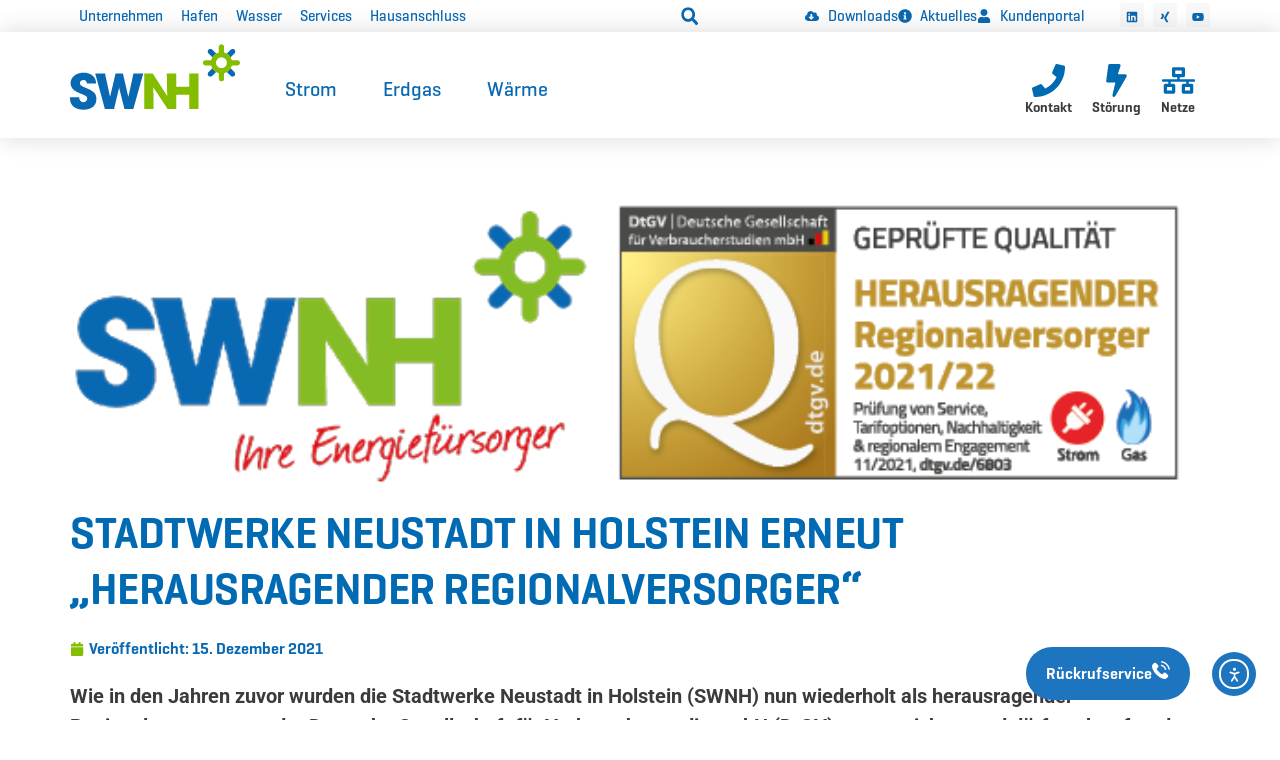

--- FILE ---
content_type: text/html; charset=UTF-8
request_url: https://www.swnh.de/aktuelles/stadtwerke-neustadt-in-holstein-erneut-herausragender-regionalversorger/
body_size: 76398
content:
<!doctype html>
<html lang="de">
<head>
	<meta charset="UTF-8">
	<meta name="viewport" content="width=device-width, initial-scale=1">
	<link rel="profile" href="https://gmpg.org/xfn/11">
	<title>Stadtwerke Neustadt in Holstein erneut „herausragender Regionalversorger&#8220; &#8211; Stadtwerke Neustadt in Holstein</title>
<meta name='robots' content='max-image-preview:large, max-snippet:-1, max-video-preview:-1' />

            <script data-no-defer="1" data-ezscrex="false" data-cfasync="false" data-pagespeed-no-defer data-cookieconsent="ignore">
                var ctPublicFunctions = {"_ajax_nonce":"7108568835","_rest_nonce":"ca832a9f5a","_ajax_url":"\/wp-admin\/admin-ajax.php","_rest_url":"https:\/\/www.swnh.de\/wp-json\/","data__cookies_type":"none","data__ajax_type":"rest","data__bot_detector_enabled":0,"data__frontend_data_log_enabled":1,"cookiePrefix":"","wprocket_detected":false,"host_url":"www.swnh.de","text__ee_click_to_select":"Klicke, um die gesamten Daten auszuw\u00e4hlen","text__ee_original_email":"Die vollst\u00e4ndige Adresse lautet","text__ee_got_it":"Verstanden","text__ee_blocked":"Blockiert","text__ee_cannot_connect":"Kann keine Verbindung herstellen","text__ee_cannot_decode":"Kann E-Mail nicht dekodieren. Unbekannter Grund","text__ee_email_decoder":"CleanTalk E-Mail-Decoder","text__ee_wait_for_decoding":"Die Magie ist unterwegs!","text__ee_decoding_process":"Bitte warte einen Moment, w\u00e4hrend wir die Kontaktdaten entschl\u00fcsseln."}
            </script>
        
            <script data-no-defer="1" data-ezscrex="false" data-cfasync="false" data-pagespeed-no-defer data-cookieconsent="ignore">
                var ctPublic = {"_ajax_nonce":"7108568835","settings__forms__check_internal":"0","settings__forms__check_external":"0","settings__forms__force_protection":0,"settings__forms__search_test":"1","settings__data__bot_detector_enabled":0,"settings__sfw__anti_crawler":0,"blog_home":"https:\/\/www.swnh.de\/","pixel__setting":"3","pixel__enabled":true,"pixel__url":"https:\/\/moderate4-v4.cleantalk.org\/pixel\/b803925c1b4d452c5dac64f111ff5b77.gif","data__email_check_before_post":"1","data__email_check_exist_post":0,"data__cookies_type":"none","data__key_is_ok":true,"data__visible_fields_required":true,"wl_brandname":"Anti-Spam by CleanTalk","wl_brandname_short":"CleanTalk","ct_checkjs_key":"a0ab8d84ed80b296cd0224f7eb6f0659c868bc2dd73efb4416259fcc677535be","emailEncoderPassKey":"8307b4b160c3a2c002b8ee668e57348f","bot_detector_forms_excluded":"W10=","advancedCacheExists":true,"varnishCacheExists":false,"wc_ajax_add_to_cart":false,"theRealPerson":{"phrases":{"trpHeading":"Das \u201eEchte-Person\u201c-Abzeichen!","trpContent1":"Der Kommentator fungiert als echte Person und ist als kein Bot verifiziert.","trpContent2":" Anti-Spam von CleanTalk","trpContentLearnMore":"Mehr erfahren"},"trpContentLink":"https:\/\/cleantalk.org\/help\/the-real-person?utm_id=&amp;utm_term=&amp;utm_source=admin_side&amp;utm_medium=trp_badge&amp;utm_content=trp_badge_link_click&amp;utm_campaign=apbct_links","imgPersonUrl":"https:\/\/www.swnh.de\/wp-content\/plugins\/cleantalk-spam-protect\/css\/images\/real_user.svg","imgShieldUrl":"https:\/\/www.swnh.de\/wp-content\/plugins\/cleantalk-spam-protect\/css\/images\/shield.svg"}}
            </script>
        <link rel="canonical" href="https://www.swnh.de/aktuelles/stadtwerke-neustadt-in-holstein-erneut-herausragender-regionalversorger/">
<meta name="description" content="Wie in den Jahren zuvor wurden die Stadtwerke Neustadt in Holstein (SWNH) nun wiederholt als herausragender Regionalversorger von der Deutsche Gesellschaft für">
<meta property="og:title" content="Stadtwerke Neustadt in Holstein erneut „herausragender Regionalversorger&#8220; &#8211; Stadtwerke Neustadt in Holstein">
<meta property="og:type" content="article">
<meta property="og:image" content="https://www.swnh.de/wp-content/uploads/2022/07/Email-Abbinder_dtgv-siegel_2021_2022_100x27.png">
<meta property="og:image:width" content="620">
<meta property="og:image:height" content="159">
<meta property="og:image:alt" content="Logo von SWNH Energieversorger neben DtGV Qualitätssiegel für Regionalversorger 2021/22">
<meta property="og:description" content="Wie in den Jahren zuvor wurden die Stadtwerke Neustadt in Holstein (SWNH) nun wiederholt als herausragender Regionalversorger von der Deutsche Gesellschaft für">
<meta property="og:url" content="https://www.swnh.de/aktuelles/stadtwerke-neustadt-in-holstein-erneut-herausragender-regionalversorger/">
<meta property="og:locale" content="de_DE">
<meta property="og:site_name" content="Stadtwerke Neustadt in Holstein">
<meta property="article:published_time" content="2021-12-15T05:13:00+01:00">
<meta property="article:modified_time" content="2022-07-22T05:15:15+02:00">
<meta property="og:updated_time" content="2022-07-22T05:15:15+02:00">
<meta property="article:section" content="Allgemein">
<meta name="twitter:card" content="summary_large_image">
<meta name="twitter:image" content="https://www.swnh.de/wp-content/uploads/2022/07/Email-Abbinder_dtgv-siegel_2021_2022_100x27.png">
<link rel='dns-prefetch' href='//www.swnh.de' />
<link rel='dns-prefetch' href='//unpkg.com' />
<link rel='dns-prefetch' href='//cdn.elementor.com' />
<link rel='dns-prefetch' href='//use.fontawesome.com' />
<link rel="alternate" type="application/rss+xml" title="Stadtwerke Neustadt in Holstein &raquo; Feed" href="https://www.swnh.de/feed/" />
<link rel="alternate" type="application/rss+xml" title="Stadtwerke Neustadt in Holstein &raquo; Kommentar-Feed" href="https://www.swnh.de/comments/feed/" />
<script consent-skip-blocker="1" data-skip-lazy-load="js-extra"  data-cfasync="false">
(function(w,d){w[d]=w[d]||[];w.gtag=function(){w[d].push(arguments)}})(window,"dataLayer");
</script><script consent-skip-blocker="1" data-skip-lazy-load="js-extra"  data-cfasync="false">
(function () {
  // Web Font Loader compatibility (https://github.com/typekit/webfontloader)
  var modules = {
    typekit: "https://use.typekit.net",
    google: "https://fonts.googleapis.com/"
  };

  var load = function (config) {
    setTimeout(function () {
      var a = window.consentApi;

      // Only when blocker is active
      if (a) {
        // Iterate all modules and handle in a single `WebFont.load`
        Object.keys(modules).forEach(function (module) {
          var newConfigWithoutOtherModules = JSON.parse(
            JSON.stringify(config)
          );
          Object.keys(modules).forEach(function (toRemove) {
            if (toRemove !== module) {
              delete newConfigWithoutOtherModules[toRemove];
            }
          });

          if (newConfigWithoutOtherModules[module]) {
            a.unblock(modules[module]).then(function () {
              var originalLoad = window.WebFont.load;
              if (originalLoad !== load) {
                originalLoad(newConfigWithoutOtherModules);
              }
            });
          }
        });
      }
    }, 0);
  };

  if (!window.WebFont) {
    window.WebFont = {
      load: load
    };
  }
})();
</script><script consent-skip-blocker="1" data-skip-lazy-load="js-extra"  data-cfasync="false">
  window._paq = window._paq || [];
</script><script consent-skip-blocker="1" data-skip-lazy-load="js-extra"  data-cfasync="false">
(function(w,d){w[d]=w[d]||[];w.gtag=function(){w[d].push(arguments)}})(window,"dataLayer");
</script><script consent-skip-blocker="1" data-skip-lazy-load="js-extra"  data-cfasync="false">
  !function(e,t,n){e.TiktokAnalyticsObject=n;var o=e[n]=e[n]||[];o.methods=["page","track","identify","instances","debug","on","off","once","ready","alias","group","enableCookie","disableCookie",],o.setAndDefer=function(e,t){e[t]=function(){e.push([t].concat(Array.prototype.slice.call(arguments,0)))}};for(var i=0;i<o.methods.length;i++)o.setAndDefer(o,o.methods[i]);o.instance=function(e){for(var t=o._i[e]||[],n=0;n<o.methods.length;n++)o.setAndDefer(t,o.methods[n]);return t}}(window,document,"ttq");
</script><script consent-skip-blocker="1" data-skip-lazy-load="js-extra"  data-cfasync="false">window.gtag && (()=>{gtag('set', 'url_passthrough', true);
gtag('set', 'ads_data_redaction', true);
for (const d of [{"ad_storage":"denied","ad_user_data":"denied","ad_personalization":"denied","analytics_storage":"denied","functionality_storage":"denied","personalization_storage":"denied","security_storage":"denied","cleantalk-spam-protect":"denied","wordfence":"denied","elementor":"denied","real-cookie-banner":"denied","buttonizer":"denied","wordpress-comments":"denied","vimeo":"denied","userlike":"denied","google-maps":"denied","youtube":"denied","google-fonts":"denied","matomo-plugin":"denied","google-ads-conversion-tracking":"denied","tik-tok-pixel":"denied","facebook-pixel":"denied","wait_for_update":1000}]) {
	gtag('consent', 'default', d);
}})()</script><style>[consent-id]:not(.rcb-content-blocker):not([consent-transaction-complete]):not([consent-visual-use-parent^="children:"]):not([consent-confirm]){opacity:0!important;}
.rcb-content-blocker+.rcb-content-blocker-children-fallback~*{display:none!important;}</style><link rel="preload" href="https://www.swnh.de/wp-content/plugins/real-cookie-banner-pro/public/dist/vendor-banner.pro.js" as="script" />
<link rel="preload" href="https://www.swnh.de/wp-content/plugins/real-cookie-banner-pro/public/dist/banner.pro.js" as="script" />
<link rel="preload" href="https://www.swnh.de/wp-content/plugins/real-cookie-banner-pro/public/lib/animate.css/animate.min.css" as="style" />
<link rel="alternate" type="application/rss+xml" title="Stadtwerke Neustadt in Holstein &raquo; Stadtwerke Neustadt in Holstein erneut „herausragender Regionalversorger&#8220;-Kommentar-Feed" href="https://www.swnh.de/aktuelles/stadtwerke-neustadt-in-holstein-erneut-herausragender-regionalversorger/feed/" />
<script data-cfasync="false" defer src="https://www.swnh.de/wp-content/plugins/real-cookie-banner-pro/public/dist/vendor-banner.pro.js" id="real-cookie-banner-pro-vendor-real-cookie-banner-pro-banner-js"></script>
<script type="application/json" data-skip-lazy-load="js-extra" data-skip-moving="true" data-no-defer nitro-exclude data-alt-type="application/ld+json" data-dont-merge data-wpmeteor-nooptimize="true" data-cfasync="false" id="a963aaef43111bb90af63b927dc709adf1-js-extra">{"slug":"real-cookie-banner-pro","textDomain":"real-cookie-banner","version":"5.2.10","restUrl":"https:\/\/www.swnh.de\/wp-json\/real-cookie-banner\/v1\/","restNamespace":"real-cookie-banner\/v1","restPathObfuscateOffset":"196b5104732f9c67","restRoot":"https:\/\/www.swnh.de\/wp-json\/","restQuery":{"_v":"5.2.10","_locale":"user"},"restNonce":"ca832a9f5a","restRecreateNonceEndpoint":"https:\/\/www.swnh.de\/wp-admin\/admin-ajax.php?action=rest-nonce","publicUrl":"https:\/\/www.swnh.de\/wp-content\/plugins\/real-cookie-banner-pro\/public\/","chunkFolder":"dist","chunksLanguageFolder":"https:\/\/www.swnh.de\/wp-content\/languages\/mo-cache\/real-cookie-banner-pro\/","chunks":{"chunk-config-tab-blocker.lite.js":["de_DE-83d48f038e1cf6148175589160cda67e","de_DE-e5c2f3318cd06f18a058318f5795a54b","de_DE-76129424d1eb6744d17357561a128725","de_DE-d3d8ada331df664d13fa407b77bc690b"],"chunk-config-tab-blocker.pro.js":["de_DE-ddf5ae983675e7b6eec2afc2d53654a2","de_DE-487d95eea292aab22c80aa3ae9be41f0","de_DE-ab0e642081d4d0d660276c9cebfe9f5d","de_DE-0f5f6074a855fa677e6086b82145bd50"],"chunk-config-tab-consent.lite.js":["de_DE-3823d7521a3fc2857511061e0d660408"],"chunk-config-tab-consent.pro.js":["de_DE-9cb9ecf8c1e8ce14036b5f3a5e19f098"],"chunk-config-tab-cookies.lite.js":["de_DE-1a51b37d0ef409906245c7ed80d76040","de_DE-e5c2f3318cd06f18a058318f5795a54b","de_DE-76129424d1eb6744d17357561a128725"],"chunk-config-tab-cookies.pro.js":["de_DE-572ee75deed92e7a74abba4b86604687","de_DE-487d95eea292aab22c80aa3ae9be41f0","de_DE-ab0e642081d4d0d660276c9cebfe9f5d"],"chunk-config-tab-dashboard.lite.js":["de_DE-f843c51245ecd2b389746275b3da66b6"],"chunk-config-tab-dashboard.pro.js":["de_DE-ae5ae8f925f0409361cfe395645ac077"],"chunk-config-tab-import.lite.js":["de_DE-66df94240f04843e5a208823e466a850"],"chunk-config-tab-import.pro.js":["de_DE-e5fee6b51986d4ff7a051d6f6a7b076a"],"chunk-config-tab-licensing.lite.js":["de_DE-e01f803e4093b19d6787901b9591b5a6"],"chunk-config-tab-licensing.pro.js":["de_DE-4918ea9704f47c2055904e4104d4ffba"],"chunk-config-tab-scanner.lite.js":["de_DE-b10b39f1099ef599835c729334e38429"],"chunk-config-tab-scanner.pro.js":["de_DE-752a1502ab4f0bebfa2ad50c68ef571f"],"chunk-config-tab-settings.lite.js":["de_DE-37978e0b06b4eb18b16164a2d9c93a2c"],"chunk-config-tab-settings.pro.js":["de_DE-e59d3dcc762e276255c8989fbd1f80e3"],"chunk-config-tab-tcf.lite.js":["de_DE-4f658bdbf0aa370053460bc9e3cd1f69","de_DE-e5c2f3318cd06f18a058318f5795a54b","de_DE-d3d8ada331df664d13fa407b77bc690b"],"chunk-config-tab-tcf.pro.js":["de_DE-e1e83d5b8a28f1f91f63b9de2a8b181a","de_DE-487d95eea292aab22c80aa3ae9be41f0","de_DE-0f5f6074a855fa677e6086b82145bd50"]},"others":{"customizeValuesBanner":"{\"layout\":{\"type\":\"dialog\",\"maxHeightEnabled\":false,\"maxHeight\":740,\"dialogMaxWidth\":530,\"dialogPosition\":\"middleCenter\",\"dialogMargin\":[0,0,0,0],\"bannerPosition\":\"bottom\",\"bannerMaxWidth\":1024,\"dialogBorderRadius\":3,\"borderRadius\":5,\"animationIn\":\"slideInUp\",\"animationInDuration\":500,\"animationInOnlyMobile\":true,\"animationOut\":\"none\",\"animationOutDuration\":500,\"animationOutOnlyMobile\":true,\"overlay\":true,\"overlayBg\":\"#000000\",\"overlayBgAlpha\":38,\"overlayBlur\":2},\"decision\":{\"acceptAll\":\"button\",\"acceptEssentials\":\"button\",\"showCloseIcon\":false,\"acceptIndividual\":\"link\",\"buttonOrder\":\"all,essential,save,individual\",\"showGroups\":false,\"groupsFirstView\":false,\"saveButton\":\"always\"},\"design\":{\"bg\":\"#ffffff\",\"textAlign\":\"center\",\"linkTextDecoration\":\"underline\",\"borderWidth\":0,\"borderColor\":\"#ffffff\",\"fontSize\":13,\"fontColor\":\"#2b2b2b\",\"fontInheritFamily\":true,\"fontFamily\":\"Arial, Helvetica, sans-serif\",\"fontWeight\":\"normal\",\"boxShadowEnabled\":true,\"boxShadowOffsetX\":0,\"boxShadowOffsetY\":5,\"boxShadowBlurRadius\":13,\"boxShadowSpreadRadius\":0,\"boxShadowColor\":\"#000000\",\"boxShadowColorAlpha\":20},\"headerDesign\":{\"inheritBg\":true,\"bg\":\"#f4f4f4\",\"inheritTextAlign\":true,\"textAlign\":\"center\",\"padding\":[17,20,15,20],\"logo\":\"http:\\\/\\\/new.swnh.de\\\/wp-content\\\/uploads\\\/2022\\\/05\\\/SWNH_Logo_RGB_ohne-Schriftzuege2-1.svg\",\"logoRetina\":\"\",\"logoMaxHeight\":33,\"logoPosition\":\"left\",\"logoMargin\":[-3,15,10,15],\"fontSize\":20,\"fontColor\":\"#2b2b2b\",\"fontInheritFamily\":true,\"fontFamily\":\"Arial, Helvetica, sans-serif\",\"fontWeight\":\"normal\",\"borderWidth\":1,\"borderColor\":\"#efefef\"},\"bodyDesign\":{\"padding\":[15,20,5,20],\"descriptionInheritFontSize\":true,\"descriptionFontSize\":13,\"dottedGroupsInheritFontSize\":true,\"dottedGroupsFontSize\":13,\"dottedGroupsBulletColor\":\"#15779b\",\"teachingsInheritTextAlign\":true,\"teachingsTextAlign\":\"center\",\"teachingsSeparatorActive\":true,\"teachingsSeparatorWidth\":50,\"teachingsSeparatorHeight\":1,\"teachingsSeparatorColor\":\"#1e73be\",\"teachingsInheritFontSize\":false,\"teachingsFontSize\":12,\"teachingsInheritFontColor\":false,\"teachingsFontColor\":\"#3b3b3b\",\"accordionMargin\":[10,0,5,0],\"accordionPadding\":[5,10,5,10],\"accordionArrowType\":\"outlined\",\"accordionArrowColor\":\"#15779b\",\"accordionBg\":\"#ffffff\",\"accordionActiveBg\":\"#f9f9f9\",\"accordionHoverBg\":\"#efefef\",\"accordionBorderWidth\":1,\"accordionBorderColor\":\"#efefef\",\"accordionTitleFontSize\":12,\"accordionTitleFontColor\":\"#2b2b2b\",\"accordionTitleFontWeight\":\"normal\",\"accordionDescriptionMargin\":[5,0,0,0],\"accordionDescriptionFontSize\":12,\"accordionDescriptionFontColor\":\"#3b3b3b\",\"accordionDescriptionFontWeight\":\"normal\",\"acceptAllOneRowLayout\":false,\"acceptAllPadding\":[10,10,10,10],\"acceptAllBg\":\"#1e73be\",\"acceptAllTextAlign\":\"center\",\"acceptAllFontSize\":18,\"acceptAllFontColor\":\"#ffffff\",\"acceptAllFontWeight\":\"normal\",\"acceptAllBorderWidth\":0,\"acceptAllBorderColor\":\"#000000\",\"acceptAllHoverBg\":\"#f7f7f7\",\"acceptAllHoverFontColor\":\"#1e73be\",\"acceptAllHoverBorderColor\":\"#000000\",\"acceptEssentialsUseAcceptAll\":true,\"acceptEssentialsButtonType\":\"\",\"acceptEssentialsPadding\":[10,10,10,10],\"acceptEssentialsBg\":\"#efefef\",\"acceptEssentialsTextAlign\":\"center\",\"acceptEssentialsFontSize\":18,\"acceptEssentialsFontColor\":\"#0a0a0a\",\"acceptEssentialsFontWeight\":\"normal\",\"acceptEssentialsBorderWidth\":0,\"acceptEssentialsBorderColor\":\"#000000\",\"acceptEssentialsHoverBg\":\"#e8e8e8\",\"acceptEssentialsHoverFontColor\":\"#000000\",\"acceptEssentialsHoverBorderColor\":\"#000000\",\"acceptIndividualPadding\":[5,5,5,5],\"acceptIndividualBg\":\"#ffffff\",\"acceptIndividualTextAlign\":\"center\",\"acceptIndividualFontSize\":15,\"acceptIndividualFontColor\":\"#006ab2\",\"acceptIndividualFontWeight\":\"normal\",\"acceptIndividualBorderWidth\":0,\"acceptIndividualBorderColor\":\"#000000\",\"acceptIndividualHoverBg\":\"#ffffff\",\"acceptIndividualHoverFontColor\":\"#11607d\",\"acceptIndividualHoverBorderColor\":\"#000000\"},\"footerDesign\":{\"poweredByLink\":true,\"inheritBg\":false,\"bg\":\"#fcfcfc\",\"inheritTextAlign\":true,\"textAlign\":\"center\",\"padding\":[10,20,15,20],\"fontSize\":14,\"fontColor\":\"#3b3b3b\",\"fontInheritFamily\":true,\"fontFamily\":\"Arial, Helvetica, sans-serif\",\"fontWeight\":\"normal\",\"hoverFontColor\":\"#2b2b2b\",\"borderWidth\":1,\"borderColor\":\"#efefef\",\"languageSwitcher\":\"flags\"},\"texts\":{\"headline\":\"Privatsph\\u00e4re-Einstellungen\",\"description\":\"Wir verwenden Cookies und \\u00e4hnliche Technologien auf unserer Website und verarbeiten personenbezogene Daten von dir (z.B. IP-Adresse), um z.B. Inhalte und Anzeigen zu personalisieren, Medien von Drittanbietern einzubinden oder Zugriffe auf unsere Website zu analysieren. Die Datenverarbeitung kann auch erst in Folge gesetzter Cookies stattfinden. Wir teilen diese Daten mit Dritten, die wir in den Privatsph\\u00e4re-Einstellungen benennen.<br \\\/><br \\\/>Die Datenverarbeitung kann mit deiner Einwilligung oder auf Basis eines berechtigten Interesses erfolgen, dem du in den Privatsph\\u00e4re-Einstellungen widersprechen kannst. Du hast das Recht, nicht einzuwilligen und deine Einwilligung zu einem sp\\u00e4teren Zeitpunkt zu \\u00e4ndern oder zu widerrufen. Weitere Informationen zur Verwendung deiner Daten findest du in unserer {{privacyPolicy}}Datenschutzerkl\\u00e4rung{{\\\/privacyPolicy}}.\",\"acceptAll\":\"Alle akzeptieren\",\"acceptEssentials\":\"Weiter ohne Einwilligung\",\"acceptIndividual\":\"Privatsph\\u00e4re-Einstellungen individuell festlegen\",\"poweredBy\":\"2\",\"dataProcessingInUnsafeCountries\":\"Einige Dienste verarbeiten personenbezogene Daten in unsicheren Drittl\\u00e4ndern. Indem du in die Nutzung dieser Services einwilligst, erkl\\u00e4rst du dich auch mit der Verarbeitung deiner Daten in diesen unsicheren Drittl\\u00e4ndern gem\\u00e4\\u00df {{legalBasis}} einverstanden. Dies birgt das Risiko, dass deine Daten von Beh\\u00f6rden zu Kontroll- und \\u00dcberwachungszwecken verarbeitet werden, m\\u00f6glicherweise ohne die M\\u00f6glichkeit eines Rechtsbehelfs.\",\"ageNoticeBanner\":\"Du bist unter {{minAge}} Jahre alt? Dann kannst du nicht in optionale Services einwilligen. Du kannst deine Eltern oder Erziehungsberechtigten bitten, mit dir in diese Services einzuwilligen.\",\"ageNoticeBlocker\":\"Du bist unter {{minAge}} Jahre alt? Leider darfst du diesem Service nicht selbst zustimmen, um diese Inhalte zu sehen. Bitte deine Eltern oder Erziehungsberechtigten, dem Service mit dir zuzustimmen!\",\"listServicesNotice\":\"Wenn du alle Services akzeptierst, erlaubst du, dass {{services}} geladen werden. Diese sind nach ihrem Zweck in Gruppen {{serviceGroups}} unterteilt (Zugeh\\u00f6rigkeit durch hochgestellte Zahlen gekennzeichnet).\",\"listServicesLegitimateInterestNotice\":\"Au\\u00dferdem werden die {{services}} auf der Grundlage eines berechtigten Interesses geladen.\",\"tcfStacksCustomName\":\"Services mit verschiedenen Zwecken au\\u00dferhalb des TCF-Standards\",\"tcfStacksCustomDescription\":\"Services, die Einwilligungen nicht \\u00fcber den TCF-Standard, sondern \\u00fcber andere Technologien teilen. Diese werden nach ihrem Zweck in mehrere Gruppen unterteilt. Einige davon werden aufgrund eines berechtigten Interesses genutzt (z.B. Gefahrenabwehr), andere werden nur mit deiner Einwilligung genutzt. Details zu den einzelnen Gruppen und Zwecken der Services findest du in den individuellen Privatsph\\u00e4re-Einstellungen.\",\"consentForwardingExternalHosts\":\"Deine Einwilligung gilt auch auf {{websites}}.\",\"blockerHeadline\":\"{{name}} aufgrund von Privatsph\\u00e4re-Einstellungen blockiert\",\"blockerLinkShowMissing\":\"Zeige alle Services, denen du noch zustimmen musst\",\"blockerLoadButton\":\"Erforderliche Services akzeptieren und Inhalte laden\",\"blockerAcceptInfo\":\"Wenn du die blockierten Inhalte l\\u00e4dst, werden deine Datenschutzeinstellungen angepasst. Inhalte aus diesem Service werden in Zukunft nicht mehr blockiert. Du hast das Recht, deine Entscheidung jederzeit zu widerrufen oder zu \\u00e4ndern.\",\"stickyHistory\":\"Historie der Privatsph\\u00e4re-Einstellungen\",\"stickyRevoke\":\"Einwilligungen widerrufen\",\"stickyRevokeSuccessMessage\":\"Du hast die Einwilligung f\\u00fcr Services mit dessen Cookies und Verarbeitung personenbezogener Daten erfolgreich widerrufen. Die Seite wird jetzt neu geladen!\",\"stickyChange\":\"Privatsph\\u00e4re-Einstellungen \\u00e4ndern\"},\"individualLayout\":{\"inheritDialogMaxWidth\":false,\"dialogMaxWidth\":970,\"inheritBannerMaxWidth\":true,\"bannerMaxWidth\":1980,\"descriptionTextAlign\":\"left\"},\"group\":{\"checkboxBg\":\"#f0f0f0\",\"checkboxBorderWidth\":1,\"checkboxBorderColor\":\"#d2d2d2\",\"checkboxActiveColor\":\"#ffffff\",\"checkboxActiveBg\":\"#15779b\",\"checkboxActiveBorderColor\":\"#11607d\",\"groupInheritBg\":true,\"groupBg\":\"#f4f4f4\",\"groupPadding\":[15,15,15,15],\"groupSpacing\":10,\"groupBorderRadius\":5,\"groupBorderWidth\":1,\"groupBorderColor\":\"#f4f4f4\",\"headlineFontSize\":16,\"headlineFontWeight\":\"normal\",\"headlineFontColor\":\"#2b2b2b\",\"descriptionFontSize\":14,\"descriptionFontColor\":\"#3b3b3b\",\"linkColor\":\"#3b3b3b\",\"linkHoverColor\":\"#2b2b2b\",\"detailsHideLessRelevant\":true},\"saveButton\":{\"useAcceptAll\":true,\"type\":\"button\",\"padding\":[10,10,10,10],\"bg\":\"#efefef\",\"textAlign\":\"center\",\"fontSize\":18,\"fontColor\":\"#0a0a0a\",\"fontWeight\":\"normal\",\"borderWidth\":0,\"borderColor\":\"#000000\",\"hoverBg\":\"#e8e8e8\",\"hoverFontColor\":\"#000000\",\"hoverBorderColor\":\"#000000\"},\"individualTexts\":{\"headline\":\"Individuelle Privatsph\\u00e4re-Einstellungen\",\"description\":\"Wir verwenden Cookies und \\u00e4hnliche Technologien auf unserer Website und verarbeiten personenbezogene Daten von dir (z.B. IP-Adresse), um z.B. Inhalte und Anzeigen zu personalisieren, Medien von Drittanbietern einzubinden oder Zugriffe auf unsere Website zu analysieren. Die Datenverarbeitung kann auch erst in Folge gesetzter Cookies stattfinden. Wir teilen diese Daten mit Dritten, die wir in den Privatsph\\u00e4re-Einstellungen benennen.<br \\\/><br \\\/>Die Datenverarbeitung kann mit deiner Einwilligung oder auf Basis eines berechtigten Interesses erfolgen, dem du in den Privatsph\\u00e4re-Einstellungen widersprechen kannst. Du hast das Recht, nicht einzuwilligen und deine Einwilligung zu einem sp\\u00e4teren Zeitpunkt zu \\u00e4ndern oder zu widerrufen. Weitere Informationen zur Verwendung deiner Daten findest du in unserer {{privacyPolicy}}Datenschutzerkl\\u00e4rung{{\\\/privacyPolicy}}.<br \\\/><br \\\/>Im Folgenden findest du eine \\u00dcbersicht \\u00fcber alle Services, die von dieser Website genutzt werden. Du kannst dir detaillierte Informationen zu jedem Service ansehen und ihm einzeln zustimmen oder von deinem Widerspruchsrecht Gebrauch machen.\",\"save\":\"Individuelle Auswahlen speichern\",\"showMore\":\"Service-Informationen anzeigen\",\"hideMore\":\"Service-Informationen ausblenden\",\"postamble\":\"\"},\"mobile\":{\"enabled\":true,\"maxHeight\":400,\"hideHeader\":false,\"alignment\":\"bottom\",\"scalePercent\":90,\"scalePercentVertical\":-50},\"sticky\":{\"enabled\":true,\"animationsEnabled\":true,\"alignment\":\"left\",\"bubbleBorderRadius\":50,\"icon\":\"fingerprint\",\"iconCustom\":\"\",\"iconCustomRetina\":\"\",\"iconSize\":30,\"iconColor\":\"#ffffff\",\"bubbleMargin\":[10,20,20,20],\"bubblePadding\":15,\"bubbleBg\":\"#15779b\",\"bubbleBorderWidth\":0,\"bubbleBorderColor\":\"#10556f\",\"boxShadowEnabled\":true,\"boxShadowOffsetX\":0,\"boxShadowOffsetY\":2,\"boxShadowBlurRadius\":5,\"boxShadowSpreadRadius\":1,\"boxShadowColor\":\"#105b77\",\"boxShadowColorAlpha\":40,\"bubbleHoverBg\":\"#ffffff\",\"bubbleHoverBorderColor\":\"#000000\",\"hoverIconColor\":\"#000000\",\"hoverIconCustom\":\"\",\"hoverIconCustomRetina\":\"\",\"menuFontSize\":16,\"menuBorderRadius\":5,\"menuItemSpacing\":10,\"menuItemPadding\":[5,10,5,10]},\"customCss\":{\"css\":\"\",\"antiAdBlocker\":\"n\"}}","isPro":true,"showProHints":false,"proUrl":"https:\/\/devowl.io\/de\/go\/real-cookie-banner?source=rcb-lite","showLiteNotice":false,"frontend":{"groups":"[{\"id\":28,\"name\":\"Essenziell\",\"slug\":\"essenziell\",\"description\":\"Essenzielle Services sind f\\u00fcr die grundlegende Funktionalit\\u00e4t der Website erforderlich. Sie enthalten nur technisch notwendige Services. Diesen Services kann nicht widersprochen werden.\",\"isEssential\":true,\"isDefault\":true,\"items\":[{\"id\":15837,\"name\":\"CleanTalk Spam protection, AntiSpam and Firewall\",\"purpose\":\"CleanTalk soll durch eine Firewall den Zugriff von Angreifern verhindert und filtert Eingaben in Formularen, z.B. Kommentare, um Spam zu verhindern. Cookies werden dazu verwendet, um zu testen, ob Cookies gesetzt werden d\\u00fcrfen, zum Sammeln von Informationen \\u00fcber das Verhalten des Besuchers, z.B. von welcher Website er verlinkt wurde, Anzahl der Seitenaufrufe, Zeitpunkt des ersten Aufrufs oder Zeitpunkt des letzten Aufrufs, Informationen \\u00fcber das von dem Benutzer verwendete Ger\\u00e4t, z.B. ob JavaScript in dem Browser zugelassen wird oder die Zeitzone des Nutzers, und zur Zuweisung einer eindeutigen Nutzer-ID, um ihn in der Firewall wiedererkennen zu k\\u00f6nnen.\",\"providerContact\":{\"phone\":\"\",\"email\":\"\",\"link\":\"\"},\"isProviderCurrentWebsite\":false,\"provider\":\"CleanTalk Inc.\",\"uniqueName\":\"cleantalk-spam-protect\",\"isEmbeddingOnlyExternalResources\":false,\"legalBasis\":\"consent\",\"dataProcessingInCountries\":[\"US\"],\"dataProcessingInCountriesSpecialTreatments\":[],\"technicalDefinitions\":[{\"type\":\"http\",\"name\":\"apbct_cookies_test\",\"host\":\"www.swnh.de\",\"duration\":0,\"durationUnit\":\"y\",\"isSessionDuration\":true,\"purpose\":\"\"},{\"type\":\"http\",\"name\":\"apbct_*\",\"host\":\"www.swnh.de\",\"duration\":0,\"durationUnit\":\"y\",\"isSessionDuration\":true,\"purpose\":\"\"},{\"type\":\"http\",\"name\":\"ct_*\",\"host\":\"www.swnh.de\",\"duration\":0,\"durationUnit\":\"y\",\"isSessionDuration\":true,\"purpose\":\"\"},{\"type\":\"http\",\"name\":\"ct_sfw_*\",\"host\":\"www.swnh.de\",\"duration\":0,\"durationUnit\":\"y\",\"isSessionDuration\":true,\"purpose\":\"\"},{\"type\":\"http\",\"name\":\"ct_sfw_pass_key\",\"host\":\"www.swnh.de\",\"duration\":2,\"durationUnit\":\"mo\",\"isSessionDuration\":false,\"purpose\":\"\"}],\"codeDynamics\":[],\"providerPrivacyPolicyUrl\":\"https:\\\/\\\/cleantalk.org\\\/publicoffer#privacy\",\"providerLegalNoticeUrl\":\"\",\"tagManagerOptInEventName\":\"\",\"tagManagerOptOutEventName\":\"\",\"googleConsentModeConsentTypes\":[],\"executePriority\":10,\"codeOptIn\":\"\",\"executeCodeOptInWhenNoTagManagerConsentIsGiven\":false,\"codeOptOut\":\"\",\"executeCodeOptOutWhenNoTagManagerConsentIsGiven\":false,\"deleteTechnicalDefinitionsAfterOptOut\":false,\"codeOnPageLoad\":\"\",\"presetId\":\"cleantalk-spam-protect\"},{\"id\":15836,\"name\":\"Wordfence\",\"purpose\":\"Wordfence sichert diese Website vor Angriffen verschiedener Art. Cookies werden verwendet, um die Berechtigungen des Benutzers vor dem Zugriff auf WordPress zu pr\\u00fcfen, um Administratoren zu benachrichtigen, wenn sich ein Benutzer mit einem neuen Ger\\u00e4t oder Standort anmeldet, und um definierte L\\u00e4nderbeschr\\u00e4nkungen durch speziell pr\\u00e4parierte Links zu umgehen.\",\"providerContact\":{\"phone\":\"\",\"email\":\"\",\"link\":\"\"},\"isProviderCurrentWebsite\":true,\"provider\":\"Stadtwerke Neustadt in Holstein\",\"uniqueName\":\"wordfence\",\"isEmbeddingOnlyExternalResources\":false,\"legalBasis\":\"consent\",\"dataProcessingInCountries\":[],\"dataProcessingInCountriesSpecialTreatments\":[],\"technicalDefinitions\":[{\"type\":\"http\",\"name\":\"wfwaf-authcookie-*\",\"host\":\"www.swnh.de\",\"duration\":1,\"durationUnit\":\"y\",\"isSessionDuration\":false,\"purpose\":\"\"},{\"type\":\"http\",\"name\":\"wf_loginalerted_*\",\"host\":\"www.swnh.de\",\"duration\":1,\"durationUnit\":\"y\",\"isSessionDuration\":false,\"purpose\":\"\"},{\"type\":\"http\",\"name\":\"wfCBLBypass\",\"host\":\"www.swnh.de\",\"duration\":1,\"durationUnit\":\"y\",\"isSessionDuration\":false,\"purpose\":\"\"}],\"codeDynamics\":[],\"providerPrivacyPolicyUrl\":\"https:\\\/\\\/www.swnh.de\\\/datenschutz\\\/\",\"providerLegalNoticeUrl\":\"\",\"tagManagerOptInEventName\":\"\",\"tagManagerOptOutEventName\":\"\",\"googleConsentModeConsentTypes\":[],\"executePriority\":10,\"codeOptIn\":\"\",\"executeCodeOptInWhenNoTagManagerConsentIsGiven\":false,\"codeOptOut\":\"\",\"executeCodeOptOutWhenNoTagManagerConsentIsGiven\":false,\"deleteTechnicalDefinitionsAfterOptOut\":false,\"codeOnPageLoad\":\"\",\"presetId\":\"wordfence\"},{\"id\":6714,\"name\":\"Elementor\",\"purpose\":\"Elementor ist eine Software, mit der das Layout dieser Website erstellt wurde. Cookies werden daf\\u00fcr eingesetzt, um die Anzahl der Seitenaufrufe und aktive Sitzungen des Nutzers zu speichern. Die erhobenen Daten werden nicht f\\u00fcr Analysezwecke verwendet, sondern nur um sicherzustellen, dass z.B. bei mehreren aktiven Sitzungen ausgeblendete Elemente nicht wieder angezeigt werden.\",\"providerContact\":{\"phone\":\"\",\"email\":\"\",\"link\":\"\"},\"isProviderCurrentWebsite\":true,\"provider\":\"SWNH\",\"uniqueName\":\"elementor\",\"isEmbeddingOnlyExternalResources\":false,\"legalBasis\":\"consent\",\"dataProcessingInCountries\":[],\"dataProcessingInCountriesSpecialTreatments\":[],\"technicalDefinitions\":[{\"type\":\"local\",\"name\":\"elementor\",\"host\":\"swnh.eichertmedia.de\",\"duration\":0,\"durationUnit\":\"y\",\"isSessionDuration\":false,\"purpose\":\"\"},{\"type\":\"session\",\"name\":\"elementor\",\"host\":\"swnh.eichertmedia.de\",\"duration\":0,\"durationUnit\":\"y\",\"isSessionDuration\":false,\"purpose\":\"\"}],\"codeDynamics\":[],\"providerPrivacyPolicyUrl\":\"https:\\\/\\\/wfnl5bck-343dffq1.swnh.de\\\/datenschutz\\\/\",\"providerLegalNoticeUrl\":\"\",\"tagManagerOptInEventName\":\"\",\"tagManagerOptOutEventName\":\"\",\"googleConsentModeConsentTypes\":[],\"executePriority\":10,\"codeOptIn\":\"\",\"executeCodeOptInWhenNoTagManagerConsentIsGiven\":false,\"codeOptOut\":\"\",\"executeCodeOptOutWhenNoTagManagerConsentIsGiven\":false,\"deleteTechnicalDefinitionsAfterOptOut\":false,\"codeOnPageLoad\":\"\",\"presetId\":\"elementor\"},{\"id\":6708,\"name\":\"Real Cookie Banner\",\"purpose\":\"Real Cookie Banner bittet Website-Besucher um die Einwilligung zum Setzen von Cookies und zur Verarbeitung personenbezogener Daten. Dazu wird jedem Website-Besucher eine UUID (pseudonyme Identifikation des Nutzers) zugewiesen, die bis zum Ablauf des Cookies zur Speicherung der Einwilligung g\\u00fcltig ist. Cookies werden dazu verwendet, um zu testen, ob Cookies gesetzt werden k\\u00f6nnen, um Referenz auf die dokumentierte Einwilligung zu speichern, um zu speichern, in welche Services aus welchen Service-Gruppen der Besucher eingewilligt hat, und, falls Einwilligung nach dem Transparency & Consent Framework (TCF) eingeholt werden, um die Einwilligungen in TCF Partner, Zwecke, besondere Zwecke, Funktionen und besondere Funktionen zu speichern. Im Rahmen der Darlegungspflicht nach DSGVO wird die erhobene Einwilligung vollumf\\u00e4nglich dokumentiert. Dazu z\\u00e4hlt neben den Services und Service-Gruppen, in welche der Besucher eingewilligt hat, und falls Einwilligung nach dem TCF Standard eingeholt werden, in welche TCF Partner, Zwecke und Funktionen der Besucher eingewilligt hat, alle Einstellungen des Cookie Banners zum Zeitpunkt der Einwilligung als auch die technischen Umst\\u00e4nde (z.B. Gr\\u00f6\\u00dfe des Sichtbereichs bei der Einwilligung) und die Nutzerinteraktionen (z.B. Klick auf Buttons), die zur Einwilligung gef\\u00fchrt haben. Die Einwilligung wird pro Sprache einmal erhoben.\",\"providerContact\":{\"phone\":\"\",\"email\":\"\",\"link\":\"\"},\"isProviderCurrentWebsite\":true,\"provider\":\"SWNH\",\"uniqueName\":\"real-cookie-banner\",\"isEmbeddingOnlyExternalResources\":false,\"legalBasis\":\"legal-requirement\",\"dataProcessingInCountries\":[],\"dataProcessingInCountriesSpecialTreatments\":[],\"technicalDefinitions\":[{\"type\":\"http\",\"name\":\"real_cookie_banner*\",\"host\":\".swnh.de\",\"duration\":365,\"durationUnit\":\"d\",\"isSessionDuration\":false,\"purpose\":\"Eindeutiger Identifikator f\\u00fcr die Einwilligung, aber nicht f\\u00fcr den Website-Besucher. Revisionshash f\\u00fcr die Einstellungen des Cookie-Banners (Texte, Farben, Funktionen, Servicegruppen, Dienste, Content Blocker usw.). IDs f\\u00fcr eingewilligte Services und Service-Gruppen.\"},{\"type\":\"http\",\"name\":\"real_cookie_banner*-tcf\",\"host\":\".swnh.de\",\"duration\":365,\"durationUnit\":\"d\",\"isSessionDuration\":false,\"purpose\":\"Im Rahmen von TCF gesammelte Einwilligungen, die im TC-String-Format gespeichert werden, einschlie\\u00dflich TCF-Vendoren, -Zwecke, -Sonderzwecke, -Funktionen und -Sonderfunktionen.\"},{\"type\":\"http\",\"name\":\"real_cookie_banner*-gcm\",\"host\":\".swnh.de\",\"duration\":365,\"durationUnit\":\"d\",\"isSessionDuration\":false,\"purpose\":\"Die im Google Consent Mode gesammelten Einwilligungen in die verschiedenen Einwilligungstypen (Zwecke) werden f\\u00fcr alle mit dem Google Consent Mode kompatiblen Services gespeichert.\"},{\"type\":\"http\",\"name\":\"real_cookie_banner-test\",\"host\":\".swnh.de\",\"duration\":365,\"durationUnit\":\"d\",\"isSessionDuration\":false,\"purpose\":\"Cookie, der gesetzt wurde, um die Funktionalit\\u00e4t von HTTP-Cookies zu testen. Wird sofort nach dem Test gel\\u00f6scht.\"},{\"type\":\"local\",\"name\":\"real_cookie_banner*\",\"host\":\"https:\\\/\\\/www.swnh.de\",\"duration\":1,\"durationUnit\":\"d\",\"isSessionDuration\":false,\"purpose\":\"Eindeutiger Identifikator f\\u00fcr die Einwilligung, aber nicht f\\u00fcr den Website-Besucher. Revisionshash f\\u00fcr die Einstellungen des Cookie-Banners (Texte, Farben, Funktionen, Service-Gruppen, Services, Content Blocker usw.). IDs f\\u00fcr eingewilligte Services und Service-Gruppen. Wird nur solange gespeichert, bis die Einwilligung auf dem Website-Server dokumentiert ist.\"},{\"type\":\"local\",\"name\":\"real_cookie_banner*-tcf\",\"host\":\"https:\\\/\\\/www.swnh.de\",\"duration\":1,\"durationUnit\":\"d\",\"isSessionDuration\":false,\"purpose\":\"Im Rahmen von TCF gesammelte Einwilligungen werden im TC-String-Format gespeichert, einschlie\\u00dflich TCF Vendoren, Zwecke, besondere Zwecke, Funktionen und besondere Funktionen. Wird nur solange gespeichert, bis die Einwilligung auf dem Website-Server dokumentiert ist.\"},{\"type\":\"local\",\"name\":\"real_cookie_banner*-gcm\",\"host\":\"https:\\\/\\\/www.swnh.de\",\"duration\":1,\"durationUnit\":\"d\",\"isSessionDuration\":false,\"purpose\":\"Im Rahmen des Google Consent Mode erfasste Einwilligungen werden f\\u00fcr alle mit dem Google Consent Mode kompatiblen Services in Einwilligungstypen (Zwecke) gespeichert. Wird nur solange gespeichert, bis die Einwilligung auf dem Website-Server dokumentiert ist.\"},{\"type\":\"local\",\"name\":\"real_cookie_banner-consent-queue*\",\"host\":\"https:\\\/\\\/www.swnh.de\",\"duration\":1,\"durationUnit\":\"d\",\"isSessionDuration\":false,\"purpose\":\"Lokale Zwischenspeicherung (Caching) der Auswahl im Cookie-Banner, bis der Server die Einwilligung dokumentiert; Dokumentation periodisch oder bei Seitenwechseln versucht, wenn der Server nicht verf\\u00fcgbar oder \\u00fcberlastet ist.\"}],\"codeDynamics\":[],\"providerPrivacyPolicyUrl\":\"https:\\\/\\\/wfnl5bck-343dffq1.swnh.de\\\/datenschutz\\\/\",\"providerLegalNoticeUrl\":\"\",\"tagManagerOptInEventName\":\"\",\"tagManagerOptOutEventName\":\"\",\"googleConsentModeConsentTypes\":[],\"executePriority\":10,\"codeOptIn\":\"\",\"executeCodeOptInWhenNoTagManagerConsentIsGiven\":false,\"codeOptOut\":\"\",\"executeCodeOptOutWhenNoTagManagerConsentIsGiven\":false,\"deleteTechnicalDefinitionsAfterOptOut\":false,\"codeOnPageLoad\":\"\",\"presetId\":\"real-cookie-banner\"}]},{\"id\":29,\"name\":\"Funktional\",\"slug\":\"funktional\",\"description\":\"Funktionale Services sind notwendig, um \\u00fcber die wesentliche Funktionalit\\u00e4t der Website hinausgehende Features wie h\\u00fcbschere Schriftarten, Videowiedergabe oder interaktive Web 2.0-Features bereitzustellen. Inhalte von z.B. Video- und Social Media-Plattformen sind standardm\\u00e4\\u00dfig gesperrt und k\\u00f6nnen zugestimmt werden. Wenn dem Service zugestimmt wird, werden diese Inhalte automatisch ohne weitere manuelle Einwilligung geladen.\",\"isEssential\":false,\"isDefault\":true,\"items\":[{\"id\":26269,\"name\":\"Buttonizer\",\"purpose\":\"Floating Button auf der Website anzeigen\",\"providerContact\":{\"phone\":\"\",\"email\":\"\",\"link\":\"\"},\"isProviderCurrentWebsite\":false,\"provider\":\"Buttonizer BV, Stationsstraat 24, 5038 ED Tilburg, Niederlande\",\"uniqueName\":\"buttonizer\",\"isEmbeddingOnlyExternalResources\":true,\"legalBasis\":\"consent\",\"dataProcessingInCountries\":[],\"dataProcessingInCountriesSpecialTreatments\":[],\"technicalDefinitions\":[{\"type\":\"http\",\"name\":\"\",\"host\":\"\",\"duration\":0,\"durationUnit\":\"y\",\"isSessionDuration\":false,\"purpose\":\"\"}],\"codeDynamics\":[],\"providerPrivacyPolicyUrl\":\"https:\\\/\\\/buttonizer.io\\\/privacy-policy\\\/\",\"providerLegalNoticeUrl\":\"\",\"tagManagerOptInEventName\":\"\",\"tagManagerOptOutEventName\":\"\",\"googleConsentModeConsentTypes\":[],\"executePriority\":10,\"codeOptIn\":\"base64-encoded:d2luZG93LmJ1dHRvbml6ZXJfY29uc2VudF9naXZlbiA9IHRydWU7CmVuYWJsZUJ1dHRvbml6ZXIoKTsK\",\"executeCodeOptInWhenNoTagManagerConsentIsGiven\":false,\"codeOptOut\":\"\",\"executeCodeOptOutWhenNoTagManagerConsentIsGiven\":false,\"deleteTechnicalDefinitionsAfterOptOut\":false,\"codeOnPageLoad\":\"\",\"presetId\":\"\"},{\"id\":23627,\"name\":\"WordPress Kommentare\",\"purpose\":\"WordPress ist das Content-Management-System f\\u00fcr diese Website und bietet die M\\u00f6glichkeit, Kommentare unter Blog-Beitr\\u00e4gen und \\u00e4hnlichen Inhalten zu schreiben. Cookies oder Cookie-\\u00e4hnliche Technologien k\\u00f6nnen gespeichert und ausgelesen werden. Diese k\\u00f6nnen personenbezogene Daten wie den Namen, die E-Mail-Adresse und die Website eines Kommentators enthalten. Deine personenbezogenen Daten k\\u00f6nnen genutzt werden, um sie wieder anzuzeigen, wenn du einen weiteren Kommentar auf dieser Website schreiben m\\u00f6chtest.\",\"providerContact\":{\"phone\":\"\",\"email\":\"\",\"link\":\"\"},\"isProviderCurrentWebsite\":true,\"provider\":\"\",\"uniqueName\":\"wordpress-comments\",\"isEmbeddingOnlyExternalResources\":false,\"legalBasis\":\"consent\",\"dataProcessingInCountries\":[],\"dataProcessingInCountriesSpecialTreatments\":[],\"technicalDefinitions\":[{\"type\":\"http\",\"name\":\"comment_author_*\",\"host\":\"swnh.de\",\"duration\":1,\"durationUnit\":\"y\",\"isSessionDuration\":false,\"purpose\":\"\"},{\"type\":\"http\",\"name\":\"comment_author_email_*\",\"host\":\"swnh.de\",\"duration\":1,\"durationUnit\":\"y\",\"isSessionDuration\":false,\"purpose\":\"\"},{\"type\":\"http\",\"name\":\"comment_author_url_*\",\"host\":\"swnh.de\",\"duration\":1,\"durationUnit\":\"y\",\"isSessionDuration\":false,\"purpose\":\"\"}],\"codeDynamics\":[],\"providerPrivacyPolicyUrl\":\"\",\"providerLegalNoticeUrl\":\"\",\"tagManagerOptInEventName\":\"\",\"tagManagerOptOutEventName\":\"\",\"googleConsentModeConsentTypes\":[],\"executePriority\":10,\"codeOptIn\":\"base64-encoded:[base64]\",\"executeCodeOptInWhenNoTagManagerConsentIsGiven\":false,\"codeOptOut\":\"\",\"executeCodeOptOutWhenNoTagManagerConsentIsGiven\":false,\"deleteTechnicalDefinitionsAfterOptOut\":true,\"codeOnPageLoad\":\"\",\"presetId\":\"wordpress-comments\"},{\"id\":23623,\"name\":\"Vimeo\",\"purpose\":\"Vimeo erm\\u00f6glicht das Einbetten von Inhalten in Websites, die auf vimeo.com ver\\u00f6ffentlicht wurden, um die Website mit Videos zu verbessern. Dies erfordert die Verarbeitung der IP-Adresse und der Metadaten des Nutzers. Cookies oder Cookie-\\u00e4hnliche Technologien k\\u00f6nnen gespeichert und ausgelesen werden. Diese k\\u00f6nnen personenbezogene Daten und technische Daten wie Nutzer-IDs, Einwilligungen, Sicherheits-Tokens, Sprache, Einstellungen des Videoplayers, Interaktionen mit dem Service und das verwendete Konto enthalten. Diese Daten k\\u00f6nnen verwendet werden, um besuchte Webseiten zu sammeln, detaillierte Statistiken \\u00fcber das Benutzerverhalten zu erstellen und um die Dienste von Vimeo zu verbessern. Diese Daten k\\u00f6nnen von Vimeo mit den Daten der auf den Websites von Vimeo (z.B. vimeo.com) eingeloggten Nutzer verkn\\u00fcpft werden. Sie k\\u00f6nnen auch zur Profilerstellung verwendet werden, z. B. um dir personalisierte Dienste anzubieten, wie Werbung auf der Grundlage deiner Interessen oder Empfehlungen. Vimeo stellt pers\\u00f6nliche Daten autorisierten Anbietern, Werbeunternehmen, Analyseanbietern, verbundenen Unternehmen und Beratern zur Verf\\u00fcgung, wobei angemessene Anstrengungen unternommen werden, um die Anbieter auf ihre Datenschutz- und Datensicherheitspraktiken zu \\u00fcberpr\\u00fcfen.\",\"providerContact\":{\"phone\":\"\",\"email\":\"privacy@vimeo.com\",\"link\":\"https:\\\/\\\/vimeo.com\\\/help\\\/contact\"},\"isProviderCurrentWebsite\":false,\"provider\":\"Vimeo.com Inc., 330 West 34th Street, 5th Floor, New York, New York 10001, USA\",\"uniqueName\":\"vimeo\",\"isEmbeddingOnlyExternalResources\":false,\"legalBasis\":\"consent\",\"dataProcessingInCountries\":[\"US\",\"AR\",\"AU\",\"AT\",\"BE\",\"BR\",\"BG\",\"CA\",\"CL\",\"HK\",\"CO\",\"DK\",\"FI\",\"FR\",\"DE\",\"GH\",\"IN\",\"IE\",\"IT\",\"JP\",\"KE\",\"KR\",\"MY\",\"NL\",\"NZ\",\"NO\",\"PE\",\"PH\",\"PT\",\"SG\",\"ZA\",\"ES\",\"SE\",\"TH\",\"AE\",\"GB\",\"AF\",\"AL\",\"DZ\",\"AD\",\"AO\",\"AG\",\"AM\",\"AZ\",\"BS\",\"BH\",\"BD\",\"BB\",\"BY\",\"BZ\",\"BJ\",\"BT\",\"BO\",\"BA\",\"BW\",\"BN\",\"BF\",\"BI\",\"KH\",\"CM\",\"CV\",\"CF\",\"TD\",\"CN\",\"KM\",\"CG\",\"CD\",\"CR\",\"HR\",\"CU\",\"CY\",\"CZ\",\"DJ\",\"DM\",\"DO\",\"EC\",\"EG\",\"SV\",\"GQ\",\"ER\",\"EE\",\"ET\",\"FJ\",\"GA\",\"GM\",\"GE\",\"GR\",\"GD\",\"GT\",\"GN\",\"GW\",\"GY\",\"HT\",\"HN\",\"HU\",\"IS\",\"ID\",\"IR\",\"IQ\",\"IL\",\"JM\",\"JO\",\"KZ\",\"KI\",\"KP\",\"KW\",\"KG\",\"LA\",\"LV\",\"LB\",\"LS\",\"LR\",\"LY\",\"LI\",\"LT\",\"LU\",\"MG\",\"MW\",\"MV\",\"ML\",\"MT\",\"MH\",\"MR\",\"MU\",\"MK\",\"MX\",\"FM\",\"MD\",\"MC\",\"MN\",\"ME\",\"MA\",\"MZ\",\"MM\",\"NA\",\"NR\",\"NP\",\"NI\",\"NE\",\"NG\",\"OM\",\"PK\",\"PW\",\"PA\",\"PG\",\"PY\",\"PL\",\"QA\",\"RO\",\"RU\",\"RW\",\"KN\",\"LC\",\"WS\",\"SM\",\"ST\",\"SA\",\"SN\",\"RS\",\"SC\",\"SL\",\"SK\",\"SI\",\"SB\",\"SO\",\"LK\",\"SD\",\"SR\",\"SZ\",\"CH\",\"SY\",\"TW\",\"TJ\",\"TZ\",\"TL\",\"TG\",\"TO\",\"TT\",\"TN\",\"TR\",\"TM\",\"TV\",\"UG\",\"UA\",\"UY\",\"UZ\",\"VU\",\"VA\",\"VE\",\"VN\",\"YE\",\"ZM\",\"ZW\"],\"dataProcessingInCountriesSpecialTreatments\":[\"standard-contractual-clauses\"],\"technicalDefinitions\":[{\"type\":\"local\",\"name\":\"sync_volume\",\"host\":\"player.vimeo.com\",\"duration\":0,\"durationUnit\":\"y\",\"isSessionDuration\":false,\"purpose\":\"\"},{\"type\":\"http\",\"name\":\"vimeo\",\"host\":\".vimeo.com\",\"duration\":1,\"durationUnit\":\"mo\",\"isSessionDuration\":false,\"purpose\":\"\"},{\"type\":\"local\",\"name\":\"sync_active\",\"host\":\"https:\\\/\\\/player.vimeo.com\",\"duration\":0,\"durationUnit\":\"y\",\"isSessionDuration\":false,\"purpose\":\"\"},{\"type\":\"local\",\"name\":\"sync_captions\",\"host\":\"https:\\\/\\\/player.vimeo.com\",\"duration\":1,\"durationUnit\":\"y\",\"isSessionDuration\":false,\"purpose\":\"\"},{\"type\":\"http\",\"name\":\"__cf_bm\",\"host\":\".vimeo.com\",\"duration\":1,\"durationUnit\":\"y\",\"isSessionDuration\":false,\"purpose\":\"\"},{\"type\":\"http\",\"name\":\"vimeo_cart\",\"host\":\".vimeo.com\",\"duration\":9,\"durationUnit\":\"d\",\"isSessionDuration\":false,\"purpose\":\"\"},{\"type\":\"http\",\"name\":\"auth_xsrft\",\"host\":\".vimeo.com\",\"duration\":1,\"durationUnit\":\"d\",\"isSessionDuration\":false,\"purpose\":\"\"},{\"type\":\"http\",\"name\":\"builderSessionId\",\"host\":\".vimeo.com\",\"duration\":1,\"durationUnit\":\"d\",\"isSessionDuration\":false,\"purpose\":\"\"},{\"type\":\"http\",\"name\":\"OptanonAlertBoxClosed\",\"host\":\".vimeo.com\",\"duration\":1,\"durationUnit\":\"y\",\"isSessionDuration\":false,\"purpose\":\"\"},{\"type\":\"local\",\"name\":\"sync_captions_bg_color\",\"host\":\"https:\\\/\\\/player.vimeo.com\",\"duration\":1,\"durationUnit\":\"y\",\"isSessionDuration\":false,\"purpose\":\"Hintergrundfarbe f\\u00fcr Untertitel in einem Video\"},{\"type\":\"local\",\"name\":\"sync_captions_bg_opacity\",\"host\":\"https:\\\/\\\/player.vimeo.com\",\"duration\":1,\"durationUnit\":\"y\",\"isSessionDuration\":false,\"purpose\":\"Hintergrundtransparenz der Untertitel in einem Video\"},{\"type\":\"local\",\"name\":\"sync_captions_color\",\"host\":\"https:\\\/\\\/player.vimeo.com\",\"duration\":1,\"durationUnit\":\"y\",\"isSessionDuration\":false,\"purpose\":\"Textfarbe f\\u00fcr Untertitel in einem Video\"},{\"type\":\"local\",\"name\":\"sync_captions_edge\",\"host\":\"https:\\\/\\\/player.vimeo.com\",\"duration\":1,\"durationUnit\":\"y\",\"isSessionDuration\":false,\"purpose\":\"Kantenumrandung f\\u00fcr Untertitel in einem Video\"},{\"type\":\"local\",\"name\":\"sync_captions_font_family\",\"host\":\"https:\\\/\\\/player.vimeo.com\",\"duration\":1,\"durationUnit\":\"y\",\"isSessionDuration\":false,\"purpose\":\"Schriftart f\\u00fcr Untertitel in einem Video\"},{\"type\":\"local\",\"name\":\"sync_captions_font_opacity\",\"host\":\"https:\\\/\\\/player.vimeo.com\",\"duration\":1,\"durationUnit\":\"y\",\"isSessionDuration\":false,\"purpose\":\"Transparenz der Untertitel in einem Video\"},{\"type\":\"local\",\"name\":\"sync_captions_font_size\",\"host\":\"https:\\\/\\\/player.vimeo.com\",\"duration\":1,\"durationUnit\":\"y\",\"isSessionDuration\":false,\"purpose\":\"Schriftgr\\u00f6\\u00dfe der Untertitel in einem Video\"},{\"type\":\"local\",\"name\":\"sync_captions_window_color\",\"host\":\"https:\\\/\\\/player.vimeo.com\",\"duration\":1,\"durationUnit\":\"y\",\"isSessionDuration\":false,\"purpose\":\"Farbe des Fensters um die Untertitel in einem Video\"},{\"type\":\"local\",\"name\":\"sync_captions_window_opacity\",\"host\":\"https:\\\/\\\/player.vimeo.com\",\"duration\":1,\"durationUnit\":\"y\",\"isSessionDuration\":false,\"purpose\":\"Transparenz des Fensters um die Untertitel in einem Video\"},{\"type\":\"http\",\"name\":\"player\",\"host\":\".vimeo.com\",\"duration\":1,\"durationUnit\":\"y\",\"isSessionDuration\":false,\"purpose\":\"Benutzerspezifische Einstellungen f\\u00fcr den Vimeo-Player, wie Lautst\\u00e4rke, Untertitelsprache, Textfarbe und Schriftgr\\u00f6\\u00dfe\"},{\"type\":\"http\",\"name\":\"vuid\",\"host\":\".vimeo.com\",\"duration\":1,\"durationUnit\":\"y\",\"isSessionDuration\":false,\"purpose\":\"Eindeutige Benutzer-ID zur Unterscheidung der Benutzer bei der Erfassung von Analysedaten wie der Videowiedergabezeit\"},{\"type\":\"http\",\"name\":\"language\",\"host\":\".vimeo.com\",\"duration\":1,\"durationUnit\":\"y\",\"isSessionDuration\":false,\"purpose\":\"Bevorzugte Sprache\"},{\"type\":\"http\",\"name\":\"OptanonConsent\",\"host\":\".vimeo.com\",\"duration\":1,\"durationUnit\":\"y\",\"isSessionDuration\":false,\"purpose\":\"Informationen zur Einwilligung des Nutzers in die Nutzung von Cookies und Zeitpunkt der Entscheidung\"}],\"codeDynamics\":[],\"providerPrivacyPolicyUrl\":\"https:\\\/\\\/vimeo.com\\\/privacy\",\"providerLegalNoticeUrl\":\"https:\\\/\\\/vimeo.com\\\/leo\\\/guidelines\\\/impressum\",\"tagManagerOptInEventName\":\"\",\"tagManagerOptOutEventName\":\"\",\"googleConsentModeConsentTypes\":[],\"executePriority\":10,\"codeOptIn\":\"\",\"executeCodeOptInWhenNoTagManagerConsentIsGiven\":false,\"codeOptOut\":\"\",\"executeCodeOptOutWhenNoTagManagerConsentIsGiven\":false,\"deleteTechnicalDefinitionsAfterOptOut\":false,\"codeOnPageLoad\":\"\",\"presetId\":\"vimeo\"},{\"id\":23141,\"name\":\"Google Tag Manager\",\"purpose\":\"Google Tag Manager ist ein Dienst zur Verwaltung von Tags, die durch ein bestimmtes Ereignis ausgel\\u00f6st werden, welche ein drittes Script einf\\u00fcgen oder Daten an einen dritten Dienst senden. Auf dem Client-Ger\\u00e4t des Nutzers werden keine Cookies im technischen Sinne gesetzt, aber es werden technische und pers\\u00f6nliche Daten wie z.B. die IP-Adresse vom Client an den Server des Diensteanbieters \\u00fcbertragen, um die Nutzung des Dienstes zu erm\\u00f6glichen. Google Tag Manager erm\\u00f6glicht es sogenannte Tags (z. B. Einbindung von Drittanbieter-Services, Erfassung von Ereignissen, Weiterleitung von erhobenen Daten zwischen verschiedenen Services und \\u00e4hnliches) zu konfigurieren und verwalten. Dazu m\\u00fcssen die IP-Adresse und die Metadaten des Nutzers verarbeitet werden. Die Daten werden verarbeitet, um die Funktionalit\\u00e4ten des Google Tag Managers bereitstellen zu k\\u00f6nnen und um die Dienstleistungen von Google zu verbessern. Google gibt personenbezogene Daten an seine verbundenen Unternehmen und andere vertrauensw\\u00fcrdige Unternehmen oder Personen weiter, die diese Daten auf der Grundlage der Anweisungen von Google und in \\u00dcbereinstimmung mit den Datenschutzbestimmungen von Google f\\u00fcr sie verarbeiten.\",\"providerContact\":{\"phone\":\"+353 1 543 1000\",\"email\":\"dpo-google@google.com\",\"link\":\"https:\\\/\\\/support.google.com\\\/\"},\"isProviderCurrentWebsite\":false,\"provider\":\"Google Ireland Limited, Gordon House, Barrow Street, Dublin 4, Irland\",\"uniqueName\":\"gtm\",\"isEmbeddingOnlyExternalResources\":true,\"legalBasis\":\"consent\",\"dataProcessingInCountries\":[\"US\",\"IE\",\"AU\",\"BE\",\"BR\",\"CA\",\"CL\",\"FI\",\"FR\",\"DE\",\"HK\",\"IN\",\"ID\",\"IL\",\"IT\",\"JP\",\"KR\",\"NL\",\"PL\",\"QA\",\"SG\",\"ES\",\"CH\",\"TW\",\"GB\"],\"dataProcessingInCountriesSpecialTreatments\":[\"standard-contractual-clauses\",\"provider-is-self-certified-trans-atlantic-data-privacy-framework\"],\"technicalDefinitions\":[],\"codeDynamics\":{\"gtmContainerId\":\"GTM-T7ZD5RVJ\"},\"providerPrivacyPolicyUrl\":\"https:\\\/\\\/business.safety.google\\\/intl\\\/de\\\/privacy\\\/\",\"providerLegalNoticeUrl\":\"https:\\\/\\\/www.google.de\\\/contact\\\/impressum.html\",\"tagManagerOptInEventName\":\"\",\"tagManagerOptOutEventName\":\"\",\"googleConsentModeConsentTypes\":[],\"executePriority\":10,\"codeOptIn\":\"base64-encoded:[base64]\",\"executeCodeOptInWhenNoTagManagerConsentIsGiven\":false,\"codeOptOut\":\"\",\"executeCodeOptOutWhenNoTagManagerConsentIsGiven\":false,\"deleteTechnicalDefinitionsAfterOptOut\":false,\"codeOnPageLoad\":\"base64-encoded:PHNjcmlwdD4KKGZ1bmN0aW9uKHcsZCl7d1tkXT13W2RdfHxbXTt3Lmd0YWc9ZnVuY3Rpb24oKXt3W2RdLnB1c2goYXJndW1lbnRzKX19KSh3aW5kb3csImRhdGFMYXllciIpOwo8L3NjcmlwdD4=\",\"presetId\":\"gtm\"},{\"id\":6727,\"name\":\"Userlike (Widget)\",\"purpose\":\"Userlike ist ein Kundenservice-Tool, dass einen Live-Chat f\\u00fcr Webseiten anbietet. Die Cookies werden verwendet, um den Nutzer zu identifizieren, fr\\u00fchere Nachrichten mit seinem Chat-Verlauf zu verkn\\u00fcpfen und detaillierte Statistiken \\u00fcber sein Verhalten zu sammeln.\",\"providerContact\":{\"phone\":\"\",\"email\":\"\",\"link\":\"\"},\"isProviderCurrentWebsite\":false,\"provider\":\"Userlike UG (haftungsbeschr\\u00e4nkt)\",\"uniqueName\":\"userlike\",\"isEmbeddingOnlyExternalResources\":false,\"legalBasis\":\"consent\",\"dataProcessingInCountries\":[\"US\"],\"dataProcessingInCountriesSpecialTreatments\":[],\"technicalDefinitions\":[{\"type\":\"local\",\"name\":\"uslk_umm_*\",\"host\":\"swnh.eichertmedia.de\",\"duration\":0,\"durationUnit\":\"y\",\"isSessionDuration\":false,\"purpose\":\"\"},{\"type\":\"http\",\"name\":\"uslk_umm_*_s\",\"host\":\"swnh.eichertmedia.de\",\"duration\":6,\"durationUnit\":\"mo\",\"isSessionDuration\":false,\"purpose\":\"\"},{\"type\":\"http\",\"name\":\"uslk_umm_*_c\",\"host\":\"swnh.eichertmedia.de\",\"duration\":0,\"durationUnit\":\"y\",\"isSessionDuration\":true,\"purpose\":\"\"}],\"codeDynamics\":[],\"providerPrivacyPolicyUrl\":\"https:\\\/\\\/www.userlike.com\\\/de\\\/terms#privacy-policy\",\"providerLegalNoticeUrl\":\"\",\"tagManagerOptInEventName\":\"\",\"tagManagerOptOutEventName\":\"\",\"googleConsentModeConsentTypes\":[],\"executePriority\":10,\"codeOptIn\":\"base64-encoded:[base64]\",\"executeCodeOptInWhenNoTagManagerConsentIsGiven\":false,\"codeOptOut\":\"\",\"executeCodeOptOutWhenNoTagManagerConsentIsGiven\":false,\"deleteTechnicalDefinitionsAfterOptOut\":true,\"codeOnPageLoad\":\"\",\"presetId\":\"userlike\"},{\"id\":6725,\"name\":\"Google Maps\",\"purpose\":\"Google Maps zeigt Karten auf der Website als Iframe oder \\u00fcber JavaScript direkt eingebettet als Teil der Website an. Auf dem Client-Ger\\u00e4t des Nutzers werden keine Cookies im technischen Sinne gesetzt, aber es werden technische und pers\\u00f6nliche Daten wie z.B. die IP-Adresse vom Client an den Server des Diensteanbieters \\u00fcbertragen, um die Nutzung des Dienstes zu erm\\u00f6glichen.\",\"providerContact\":{\"phone\":\"\",\"email\":\"\",\"link\":\"\"},\"isProviderCurrentWebsite\":false,\"provider\":\"Google Ireland Limited\",\"uniqueName\":\"google-maps\",\"isEmbeddingOnlyExternalResources\":true,\"legalBasis\":\"consent\",\"dataProcessingInCountries\":[\"US\"],\"dataProcessingInCountriesSpecialTreatments\":[],\"technicalDefinitions\":[{\"type\":\"http\",\"name\":\"\",\"host\":\"\",\"duration\":0,\"durationUnit\":\"y\",\"isSessionDuration\":false,\"purpose\":\"\"}],\"codeDynamics\":[],\"providerPrivacyPolicyUrl\":\"https:\\\/\\\/policies.google.com\\\/privacy\",\"providerLegalNoticeUrl\":\"\",\"tagManagerOptInEventName\":\"\",\"tagManagerOptOutEventName\":\"\",\"googleConsentModeConsentTypes\":[],\"executePriority\":10,\"codeOptIn\":\"\",\"executeCodeOptInWhenNoTagManagerConsentIsGiven\":false,\"codeOptOut\":\"\",\"executeCodeOptOutWhenNoTagManagerConsentIsGiven\":false,\"deleteTechnicalDefinitionsAfterOptOut\":false,\"codeOnPageLoad\":\"\",\"presetId\":\"google-maps\"},{\"id\":6722,\"name\":\"YouTube\",\"purpose\":\"YouTube erm\\u00f6glicht die direkte Einbettung von auf youtube.com ver\\u00f6ffentlichten Inhalten in Websites. Die Cookies werden verwendet, um besuchte Websites und detaillierte Statistiken \\u00fcber das Nutzerverhalten zu sammeln. Diese Daten k\\u00f6nnen mit den Daten der auf youtube.com und google.com angemeldeten Nutzer verkn\\u00fcpft werden.\",\"providerContact\":{\"phone\":\"\",\"email\":\"\",\"link\":\"\"},\"isProviderCurrentWebsite\":false,\"provider\":\"Google Ireland Limited\",\"uniqueName\":\"youtube\",\"isEmbeddingOnlyExternalResources\":false,\"legalBasis\":\"consent\",\"dataProcessingInCountries\":[\"US\"],\"dataProcessingInCountriesSpecialTreatments\":[],\"technicalDefinitions\":[{\"type\":\"http\",\"name\":\"SIDCC\",\"host\":\".youtube.com\",\"duration\":1,\"durationUnit\":\"y\",\"isSessionDuration\":false,\"purpose\":\"\"},{\"type\":\"http\",\"name\":\"__Secure-3PAPISID\",\"host\":\".youtube.com\",\"duration\":2,\"durationUnit\":\"y\",\"isSessionDuration\":false,\"purpose\":\"\"},{\"type\":\"http\",\"name\":\"__Secure-APISID\",\"host\":\".youtube.com\",\"duration\":1,\"durationUnit\":\"mo\",\"isSessionDuration\":false,\"purpose\":\"\"},{\"type\":\"http\",\"name\":\"__Secure-SSID\",\"host\":\".youtube.com\",\"duration\":1,\"durationUnit\":\"mo\",\"isSessionDuration\":false,\"purpose\":\"\"},{\"type\":\"http\",\"name\":\"__Secure-HSID\",\"host\":\".youtube.com\",\"duration\":1,\"durationUnit\":\"mo\",\"isSessionDuration\":false,\"purpose\":\"\"},{\"type\":\"http\",\"name\":\"APISID\",\"host\":\".youtube.com\",\"duration\":6,\"durationUnit\":\"mo\",\"isSessionDuration\":false,\"purpose\":\"\"},{\"type\":\"http\",\"name\":\"__Secure-3PSID\",\"host\":\".youtube.com\",\"duration\":6,\"durationUnit\":\"mo\",\"isSessionDuration\":false,\"purpose\":\"\"},{\"type\":\"http\",\"name\":\"SAPISID\",\"host\":\".youtube.com\",\"duration\":2,\"durationUnit\":\"y\",\"isSessionDuration\":false,\"purpose\":\"\"},{\"type\":\"http\",\"name\":\"HSID\",\"host\":\".youtube.com\",\"duration\":6,\"durationUnit\":\"mo\",\"isSessionDuration\":false,\"purpose\":\"\"},{\"type\":\"http\",\"name\":\"SSID\",\"host\":\".youtube.com\",\"duration\":2,\"durationUnit\":\"y\",\"isSessionDuration\":false,\"purpose\":\"\"},{\"type\":\"http\",\"name\":\"SID\",\"host\":\".youtube.com\",\"duration\":6,\"durationUnit\":\"mo\",\"isSessionDuration\":false,\"purpose\":\"\"},{\"type\":\"http\",\"name\":\"1P_JAR\",\"host\":\".youtube.com\",\"duration\":1,\"durationUnit\":\"mo\",\"isSessionDuration\":false,\"purpose\":\"\"},{\"type\":\"http\",\"name\":\"SEARCH_SAMESITE\",\"host\":\".youtube.com\",\"duration\":6,\"durationUnit\":\"mo\",\"isSessionDuration\":false,\"purpose\":\"\"},{\"type\":\"http\",\"name\":\"CONSENT\",\"host\":\".youtube.com\",\"duration\":6,\"durationUnit\":\"y\",\"isSessionDuration\":false,\"purpose\":\"\"},{\"type\":\"http\",\"name\":\"YSC\",\"host\":\".youtube.com\",\"duration\":0,\"durationUnit\":\"y\",\"isSessionDuration\":true,\"purpose\":\"\"},{\"type\":\"http\",\"name\":\"SIDCC\",\"host\":\".youtube.com\",\"duration\":6,\"durationUnit\":\"mo\",\"isSessionDuration\":false,\"purpose\":\"\"},{\"type\":\"http\",\"name\":\"LOGIN_INFO\",\"host\":\".youtube.com\",\"duration\":2,\"durationUnit\":\"y\",\"isSessionDuration\":false,\"purpose\":\"\"},{\"type\":\"http\",\"name\":\"HSID\",\"host\":\".youtube.com\",\"duration\":2,\"durationUnit\":\"y\",\"isSessionDuration\":false,\"purpose\":\"\"},{\"type\":\"http\",\"name\":\"VISITOR_INFO1_LIVE\",\"host\":\".youtube.com\",\"duration\":6,\"durationUnit\":\"mo\",\"isSessionDuration\":false,\"purpose\":\"\"},{\"type\":\"http\",\"name\":\"__Secure-3PAPISID\",\"host\":\".youtube.com\",\"duration\":6,\"durationUnit\":\"mo\",\"isSessionDuration\":false,\"purpose\":\"\"},{\"type\":\"http\",\"name\":\"CONSENT\",\"host\":\".youtube.com\",\"duration\":18,\"durationUnit\":\"y\",\"isSessionDuration\":false,\"purpose\":\"\"},{\"type\":\"http\",\"name\":\"SSID\",\"host\":\".youtube.com\",\"duration\":6,\"durationUnit\":\"mo\",\"isSessionDuration\":false,\"purpose\":\"\"},{\"type\":\"http\",\"name\":\"__Secure-SSID\",\"host\":\".youtube.com\",\"duration\":1,\"durationUnit\":\"mo\",\"isSessionDuration\":false,\"purpose\":\"\"},{\"type\":\"http\",\"name\":\"__Secure-APISID\",\"host\":\".youtube.com\",\"duration\":1,\"durationUnit\":\"mo\",\"isSessionDuration\":false,\"purpose\":\"\"},{\"type\":\"http\",\"name\":\"__Secure-HSID\",\"host\":\".youtube.com\",\"duration\":1,\"durationUnit\":\"mo\",\"isSessionDuration\":false,\"purpose\":\"\"},{\"type\":\"http\",\"name\":\"SAPISID\",\"host\":\".youtube.com\",\"duration\":6,\"durationUnit\":\"mo\",\"isSessionDuration\":false,\"purpose\":\"\"},{\"type\":\"http\",\"name\":\"APISID\",\"host\":\".youtube.com\",\"duration\":2,\"durationUnit\":\"y\",\"isSessionDuration\":false,\"purpose\":\"\"},{\"type\":\"http\",\"name\":\"__Secure-3PSID\",\"host\":\".youtube.com\",\"duration\":2,\"durationUnit\":\"y\",\"isSessionDuration\":false,\"purpose\":\"\"},{\"type\":\"http\",\"name\":\"PREF\",\"host\":\".youtube.com\",\"duration\":8,\"durationUnit\":\"mo\",\"isSessionDuration\":false,\"purpose\":\"\"},{\"type\":\"http\",\"name\":\"SID\",\"host\":\".youtube.com\",\"duration\":2,\"durationUnit\":\"y\",\"isSessionDuration\":false,\"purpose\":\"\"},{\"type\":\"http\",\"name\":\"s_gl\",\"host\":\".youtube.com\",\"duration\":0,\"durationUnit\":\"y\",\"isSessionDuration\":true,\"purpose\":\"\"},{\"type\":\"http\",\"name\":\"SIDCC\",\"host\":\".google.com\",\"duration\":1,\"durationUnit\":\"y\",\"isSessionDuration\":false,\"purpose\":\"\"},{\"type\":\"http\",\"name\":\"__Secure-3PAPISID\",\"host\":\".google.com\",\"duration\":2,\"durationUnit\":\"y\",\"isSessionDuration\":false,\"purpose\":\"\"},{\"type\":\"http\",\"name\":\"SAPISID\",\"host\":\".google.com\",\"duration\":2,\"durationUnit\":\"y\",\"isSessionDuration\":false,\"purpose\":\"\"},{\"type\":\"http\",\"name\":\"APISID\",\"host\":\".google.com\",\"duration\":2,\"durationUnit\":\"y\",\"isSessionDuration\":false,\"purpose\":\"\"},{\"type\":\"http\",\"name\":\"SSID\",\"host\":\".google.com\",\"duration\":2,\"durationUnit\":\"y\",\"isSessionDuration\":false,\"purpose\":\"\"},{\"type\":\"http\",\"name\":\"HSID\",\"host\":\".google.com\",\"duration\":2,\"durationUnit\":\"y\",\"isSessionDuration\":false,\"purpose\":\"\"},{\"type\":\"http\",\"name\":\"__Secure-3PSID\",\"host\":\".google.com\",\"duration\":2,\"durationUnit\":\"y\",\"isSessionDuration\":false,\"purpose\":\"\"},{\"type\":\"http\",\"name\":\"SID\",\"host\":\".google.com\",\"duration\":2,\"durationUnit\":\"y\",\"isSessionDuration\":false,\"purpose\":\"\"},{\"type\":\"http\",\"name\":\"CONSENT\",\"host\":\".google.com\",\"duration\":18,\"durationUnit\":\"y\",\"isSessionDuration\":false,\"purpose\":\"\"},{\"type\":\"http\",\"name\":\"NID\",\"host\":\".google.com\",\"duration\":6,\"durationUnit\":\"mo\",\"isSessionDuration\":false,\"purpose\":\"\"},{\"type\":\"http\",\"name\":\"1P_JAR\",\"host\":\".google.com\",\"duration\":1,\"durationUnit\":\"mo\",\"isSessionDuration\":false,\"purpose\":\"\"},{\"type\":\"http\",\"name\":\"DV\",\"host\":\"www.google.com\",\"duration\":1,\"durationUnit\":\"m\",\"isSessionDuration\":false,\"purpose\":\"\"}],\"codeDynamics\":[],\"providerPrivacyPolicyUrl\":\"https:\\\/\\\/policies.google.com\\\/privacy\",\"providerLegalNoticeUrl\":\"\",\"tagManagerOptInEventName\":\"\",\"tagManagerOptOutEventName\":\"\",\"googleConsentModeConsentTypes\":[],\"executePriority\":10,\"codeOptIn\":\"\",\"executeCodeOptInWhenNoTagManagerConsentIsGiven\":false,\"codeOptOut\":\"\",\"executeCodeOptOutWhenNoTagManagerConsentIsGiven\":false,\"deleteTechnicalDefinitionsAfterOptOut\":false,\"codeOnPageLoad\":\"\",\"presetId\":\"youtube\"},{\"id\":6715,\"name\":\"Google Fonts\",\"purpose\":\"Google Fonts ist ein Dienst, der Schriften, die nicht auf dem Client-Ger\\u00e4t des Nutzers installiert sind, herunterl\\u00e4dt und in die Website einbettet. Auf dem Client-Ger\\u00e4t des Nutzers werden keine Cookies im technischen Sinne gesetzt, aber es werden technische und pers\\u00f6nliche Daten wie z.B. die IP-Adresse vom Client an den Server des Dienstanbieters \\u00fcbertragen, um die Nutzung des Dienstes zu erm\\u00f6glichen.\",\"providerContact\":{\"phone\":\"\",\"email\":\"\",\"link\":\"\"},\"isProviderCurrentWebsite\":false,\"provider\":\"Google Ireland Limited\",\"uniqueName\":\"google-fonts\",\"isEmbeddingOnlyExternalResources\":true,\"legalBasis\":\"consent\",\"dataProcessingInCountries\":[\"US\"],\"dataProcessingInCountriesSpecialTreatments\":[],\"technicalDefinitions\":[{\"type\":\"http\",\"name\":\"\",\"host\":\"\",\"duration\":0,\"durationUnit\":\"y\",\"isSessionDuration\":false,\"purpose\":\"\"}],\"codeDynamics\":[],\"providerPrivacyPolicyUrl\":\"https:\\\/\\\/policies.google.com\\\/privacy\",\"providerLegalNoticeUrl\":\"\",\"tagManagerOptInEventName\":\"\",\"tagManagerOptOutEventName\":\"\",\"googleConsentModeConsentTypes\":[],\"executePriority\":10,\"codeOptIn\":\"\",\"executeCodeOptInWhenNoTagManagerConsentIsGiven\":false,\"codeOptOut\":\"\",\"executeCodeOptOutWhenNoTagManagerConsentIsGiven\":false,\"deleteTechnicalDefinitionsAfterOptOut\":false,\"codeOnPageLoad\":\"base64-encoded:[base64]\",\"presetId\":\"google-fonts\"}]},{\"id\":30,\"name\":\"Statistik\",\"slug\":\"statistik\",\"description\":\"Statistik-Services werden ben\\u00f6tigt, um pseudonymisierte Daten \\u00fcber die Besucher der Website zu sammeln. Die Daten erm\\u00f6glichen es uns, die Besucher besser zu verstehen und die Website zu optimieren.\",\"isEssential\":false,\"isDefault\":true,\"items\":[{\"id\":26563,\"name\":\"Matomo\",\"purpose\":\"Matomo erstellt detaillierte Statistiken \\u00fcber das Nutzerverhalten auf der Website, um Analyseinformationen zu erhalten. Dazu m\\u00fcssen die IP-Adresse und die Metadaten des Nutzers verarbeitet werden. Die IP-Adresse wird so schnell wie technisch m\\u00f6glich anonymisiert. Dar\\u00fcber hinaus k\\u00f6nnen auch folgende Daten verarbeitet werden: Datum und Uhrzeit der Anfragen, Titel der aufgerufenen Seiten, URLs der aufgerufenen Seiten, URLs der Seiten, die vor den aktuellen Seiten aufgerufen wurden, verwendete Bildschirmaufl\\u00f6sungen, Zeiten in den Zeitzonen der lokalen Benutzer, Dateien, die angeklickt und heruntergeladene Dateien, angeklickte Links zu externen Domains, die Zeit, die ben\\u00f6tigt wird, bis Webseiten vom Webserver generiert und dann von den Benutzern heruntergeladen werden, Land, Region, Stadt und ungef\\u00e4hren L\\u00e4ngen- und Breitengrad anhand der IP-Adressen der Website-Besucher, Hauptsprachen der verwendeten Browser, Benutzeragenten der verwendeten Browser und benutzerdefinierte Variablen. Cookies oder Cookie-\\u00e4hnliche Technologien k\\u00f6nnen gespeichert und gelesen werden. Diese k\\u00f6nnen personenbezogene Daten und technische Daten wie Benutzer und Sitzungs-IDs. Diese Daten k\\u00f6nnen verwendet werden, um detaillierte Statistiken \\u00fcber das Nutzerverhalten zu sammeln, z. B. Anzahl der Seitenaufrufe, Dauer des Besuchs und verwendete Ger\\u00e4te, um das Nutzererlebnis auf dieser Website zu verbessern.\",\"providerContact\":{\"phone\":\"\",\"email\":\"\",\"link\":\"\"},\"isProviderCurrentWebsite\":true,\"provider\":\"\",\"uniqueName\":\"matomo-plugin\",\"isEmbeddingOnlyExternalResources\":false,\"legalBasis\":\"consent\",\"dataProcessingInCountries\":[\"DE\"],\"dataProcessingInCountriesSpecialTreatments\":[],\"technicalDefinitions\":[{\"type\":\"http\",\"name\":\"_pk_ses.*\",\"host\":\"swnh.de\",\"duration\":30,\"durationUnit\":\"m\",\"isSessionDuration\":false,\"purpose\":\"\"},{\"type\":\"http\",\"name\":\"_pk_id.*\",\"host\":\"swnh.de\",\"duration\":13,\"durationUnit\":\"mo\",\"isSessionDuration\":false,\"purpose\":\"\"},{\"type\":\"http\",\"name\":\"_pk_ref.*\",\"host\":\"swnh.de\",\"duration\":6,\"durationUnit\":\"mo\",\"isSessionDuration\":false,\"purpose\":\"\"},{\"type\":\"http\",\"name\":\"_pk_cvar.*\",\"host\":\"swnh.de\",\"duration\":30,\"durationUnit\":\"m\",\"isSessionDuration\":false,\"purpose\":\"\"},{\"type\":\"http\",\"name\":\"_pk_hsr.*\",\"host\":\"swnh.de\",\"duration\":30,\"durationUnit\":\"m\",\"isSessionDuration\":false,\"purpose\":\"\"},{\"type\":\"http\",\"name\":\"_pk_testcookie.*\",\"host\":\"swnh.de\",\"duration\":0,\"durationUnit\":\"m\",\"isSessionDuration\":true,\"purpose\":\"\"},{\"type\":\"http\",\"name\":\"matomo_ignore\",\"host\":\"swnh.de\",\"duration\":6,\"durationUnit\":\"mo\",\"isSessionDuration\":false,\"purpose\":\"\"},{\"type\":\"http\",\"name\":\"MATOMO_SESSID\",\"host\":\"swnh.de\",\"duration\":14,\"durationUnit\":\"d\",\"isSessionDuration\":false,\"purpose\":\"\"}],\"codeDynamics\":[],\"providerPrivacyPolicyUrl\":\"\",\"providerLegalNoticeUrl\":\"\",\"tagManagerOptInEventName\":\"\",\"tagManagerOptOutEventName\":\"\",\"googleConsentModeConsentTypes\":[],\"executePriority\":5,\"codeOptIn\":\"base64-encoded:PHNjcmlwdD4KICAgIHdpbmRvdy5fcGFxLnB1c2goWyJzZXRDb29raWVDb25zZW50R2l2ZW4iXSk7Cjwvc2NyaXB0Pg==\",\"executeCodeOptInWhenNoTagManagerConsentIsGiven\":false,\"codeOptOut\":\"base64-encoded:PHNjcmlwdD4KICAgIHdpbmRvdy5fcGFxLnB1c2goWyJkaXNhYmxlQ29va2llcyJdKTsKPC9zY3JpcHQ+\",\"executeCodeOptOutWhenNoTagManagerConsentIsGiven\":false,\"deleteTechnicalDefinitionsAfterOptOut\":true,\"codeOnPageLoad\":\"base64-encoded:PHNjcmlwdD4KICB3aW5kb3cuX3BhcSA9IHdpbmRvdy5fcGFxIHx8IFtdOwo8L3NjcmlwdD4=\",\"presetId\":\"matomo-plugin\"}]},{\"id\":31,\"name\":\"Marketing\",\"slug\":\"marketing\",\"description\":\"Marketing Services werden von uns und Dritten genutzt, um das Verhalten einzelner Nutzer aufzuzeichnen, die gesammelten Daten zu analysieren und z.B. personalisierte Werbung anzuzeigen. Diese Services erm\\u00f6glichen es uns, Nutzer \\u00fcber mehrere Websites hinweg zu verfolgen.\",\"isEssential\":false,\"isDefault\":true,\"items\":[{\"id\":23113,\"name\":\"Google Ads\",\"purpose\":\"Google Ads Conversation Tracking verfolgt die Conversion Rate und den Erfolg von Google Ads Kampagnen. Dabei werden Cookies verwendet, um Nutzer zu differenzieren und ihr Verhalten auf der Seite detailliert zu verfolgen und diese Daten mit Werbedaten aus dem Google Ads-Werbenetzwerk zu verkn\\u00fcpfen. Dar\\u00fcber hinaus werden die Daten f\\u00fcr das sogenannte \\\"Remarketing\\\" verwendet, um Nutzern, die bereits auf eine unserer Anzeigen innerhalb des Google Ads-Netzwerks geklickt haben, erneut gezielte Werbung anzuzeigen. Diese Daten k\\u00f6nnen mit Daten \\u00fcber Nutzer verkn\\u00fcpft werden, die sich in ihren Google-Konten auf google.com oder einer lokalisierten Version von Google angemeldet haben.\",\"providerContact\":{\"phone\":\"+353 1 543 1000\",\"email\":\"dpo-google@google.com\",\"link\":\"https:\\\/\\\/support.google.com\\\/\"},\"isProviderCurrentWebsite\":false,\"provider\":\"Google Ireland Limited, Gordon House, Barrow Street, Dublin 4, Irland\",\"uniqueName\":\"google-ads-conversion-tracking\",\"isEmbeddingOnlyExternalResources\":false,\"legalBasis\":\"consent\",\"dataProcessingInCountries\":[\"US\",\"IE\",\"AU\",\"BE\",\"BR\",\"CA\",\"CL\",\"FI\",\"FR\",\"DE\",\"HK\",\"IN\",\"ID\",\"IL\",\"IT\",\"JP\",\"KR\",\"NL\",\"PL\",\"QA\",\"SG\",\"ES\",\"CH\",\"TW\",\"GB\"],\"dataProcessingInCountriesSpecialTreatments\":[\"standard-contractual-clauses\",\"provider-is-self-certified-trans-atlantic-data-privacy-framework\"],\"technicalDefinitions\":[{\"type\":\"http\",\"name\":\"1P_JAR\",\"host\":\".google.com\",\"duration\":1,\"durationUnit\":\"y\",\"isSessionDuration\":false,\"purpose\":\"\"},{\"type\":\"http\",\"name\":\"CONSENT\",\"host\":\".google.com\",\"duration\":18,\"durationUnit\":\"y\",\"isSessionDuration\":false,\"purpose\":\"\"},{\"type\":\"http\",\"name\":\"test_cookie\",\"host\":\".doubleclick.net\",\"duration\":1,\"durationUnit\":\"y\",\"isSessionDuration\":false,\"purpose\":\"\"},{\"type\":\"http\",\"name\":\"IDE\",\"host\":\".doubleclick.net\",\"duration\":1,\"durationUnit\":\"y\",\"isSessionDuration\":false,\"purpose\":\"\"},{\"type\":\"http\",\"name\":\"_gcl_au\",\"host\":\".swnh.de\",\"duration\":3,\"durationUnit\":\"y\",\"isSessionDuration\":false,\"purpose\":\"\"}],\"codeDynamics\":{\"gAdsId\":\"AW-16894724467\"},\"providerPrivacyPolicyUrl\":\"https:\\\/\\\/business.safety.google\\\/intl\\\/de\\\/privacy\\\/\",\"providerLegalNoticeUrl\":\"https:\\\/\\\/www.google.de\\\/contact\\\/impressum.html\",\"tagManagerOptInEventName\":\"gads-opt-in\",\"tagManagerOptOutEventName\":\"gads-opt-out\",\"googleConsentModeConsentTypes\":[\"ad_storage\",\"ad_user_data\",\"ad_personalization\",\"analytics_storage\"],\"executePriority\":10,\"codeOptIn\":\"base64-encoded:[base64]\",\"executeCodeOptInWhenNoTagManagerConsentIsGiven\":false,\"codeOptOut\":\"\",\"executeCodeOptOutWhenNoTagManagerConsentIsGiven\":false,\"deleteTechnicalDefinitionsAfterOptOut\":true,\"codeOnPageLoad\":\"base64-encoded:PHNjcmlwdD4KKGZ1bmN0aW9uKHcsZCl7d1tkXT13W2RdfHxbXTt3Lmd0YWc9ZnVuY3Rpb24oKXt3W2RdLnB1c2goYXJndW1lbnRzKX19KSh3aW5kb3csImRhdGFMYXllciIpOwo8L3NjcmlwdD4=\",\"presetId\":\"google-ads-conversion-tracking\"},{\"id\":23065,\"name\":\"TikTok Pixel\",\"purpose\":\"Der TikTok Pixel hilft dabei, festzustellen, ob du die Zielgruppe f\\u00fcr die Pr\\u00e4sentation von Anzeigen im TikTok-Werbenetzwerk bist. Mit dem TikTok Pixel l\\u00e4sst sich auch die Wirksamkeit von TikTok-Anzeigen verfolgen. Cookies werden verwendet, um Nutzer zu unterscheiden und ihr Verhalten auf der Website detailliert aufzuzeichnen und diese Daten mit den Werbedaten des TikTok-Werbenetzwerks zu verkn\\u00fcpfen. Diese Daten k\\u00f6nnen mit den Daten von Nutzern, die auf tiktokok.com oder der App des Dienstes mit ihren TikTok-Konten registriert sind, oder mit Daten aus dem Kontaktbuch des Nutzers und der Freunde des Nutzers oder mit Daten von Drittanbietern, die mit deiner Person in Verbindung gebracht werden k\\u00f6nnen, verkn\\u00fcpft werden.\",\"providerContact\":{\"phone\":\"\",\"email\":\"\",\"link\":\"https:\\\/\\\/support.tiktok.com\\\/\"},\"isProviderCurrentWebsite\":false,\"provider\":\"TikTok Technology Limited, 10 Earlsfort Terrace, Dublin, D02 T380, Irland\",\"uniqueName\":\"tik-tok-pixel\",\"isEmbeddingOnlyExternalResources\":false,\"legalBasis\":\"consent\",\"dataProcessingInCountries\":[\"IE\",\"AL\",\"AO\",\"AR\",\"AM\",\"AU\",\"AT\",\"AZ\",\"BS\",\"BH\",\"BD\",\"BB\",\"BY\",\"BE\",\"BZ\",\"BT\",\"BO\",\"BW\",\"BR\",\"BN\",\"BG\",\"BI\",\"KH\",\"CM\",\"CA\",\"CL\",\"CO\",\"CR\",\"HR\",\"CY\",\"CZ\",\"DK\",\"DO\",\"EC\",\"EG\",\"SV\",\"EE\",\"FI\",\"FR\",\"GE\",\"DE\",\"GH\",\"GR\",\"GD\",\"GT\",\"GN\",\"HT\",\"HN\",\"HK\",\"HU\",\"IS\",\"IN\",\"ID\",\"IQ\",\"IL\",\"IT\",\"JM\",\"JP\",\"JO\",\"KZ\",\"KE\",\"KW\",\"KG\",\"LA\",\"LV\",\"LB\",\"LT\",\"LU\",\"MO\",\"MK\",\"MG\",\"MY\",\"MT\",\"MU\",\"MX\",\"MD\",\"MN\",\"MA\",\"MZ\",\"MM\",\"NA\",\"NP\",\"NL\",\"NZ\",\"NI\",\"NG\",\"NO\",\"OM\",\"PK\",\"PA\",\"PY\",\"PE\",\"PH\",\"PL\",\"PT\",\"QA\",\"RO\",\"RU\",\"RW\",\"LC\",\"SA\",\"SN\",\"RS\",\"SC\",\"SG\",\"SK\",\"SI\",\"ZA\",\"KR\",\"ES\",\"LK\",\"SR\",\"SE\",\"CH\",\"TW\",\"TZ\",\"TH\",\"TG\",\"TT\",\"TN\",\"TR\",\"UG\",\"UA\",\"AE\",\"GB\",\"US\",\"UY\",\"VE\",\"VN\",\"ZM\"],\"dataProcessingInCountriesSpecialTreatments\":[\"standard-contractual-clauses\"],\"technicalDefinitions\":[{\"type\":\"local\",\"name\":\"tt_sessionId\",\"host\":\"www.swnh.de\",\"duration\":0,\"durationUnit\":\"y\",\"isSessionDuration\":false,\"purpose\":\"\"},{\"type\":\"local\",\"name\":\"tt_appInfo\",\"host\":\"www.swnh.de\",\"duration\":0,\"durationUnit\":\"y\",\"isSessionDuration\":false,\"purpose\":\"\"},{\"type\":\"http\",\"name\":\"odin_tt\",\"host\":\".tiktok.com\",\"duration\":1,\"durationUnit\":\"y\",\"isSessionDuration\":false,\"purpose\":\"\"},{\"type\":\"http\",\"name\":\"d_ticket\",\"host\":\".tiktok.com\",\"duration\":1,\"durationUnit\":\"y\",\"isSessionDuration\":false,\"purpose\":\"\"},{\"type\":\"http\",\"name\":\"ttwid\",\"host\":\".tiktok.com\",\"duration\":1,\"durationUnit\":\"y\",\"isSessionDuration\":false,\"purpose\":\"\"},{\"type\":\"http\",\"name\":\"tt_csrf_token\",\"host\":\".tiktok.com\",\"duration\":0,\"durationUnit\":\"y\",\"isSessionDuration\":true,\"purpose\":\"\"},{\"type\":\"http\",\"name\":\"store-idc\",\"host\":\".tiktok.com\",\"duration\":1,\"durationUnit\":\"y\",\"isSessionDuration\":false,\"purpose\":\"\"},{\"type\":\"http\",\"name\":\"sid_ucp_v1\",\"host\":\".tiktok.com\",\"duration\":1,\"durationUnit\":\"y\",\"isSessionDuration\":false,\"purpose\":\"\"},{\"type\":\"http\",\"name\":\"sessionid_ss\",\"host\":\".tiktok.com\",\"duration\":2,\"durationUnit\":\"mo\",\"isSessionDuration\":false,\"purpose\":\"\"},{\"type\":\"http\",\"name\":\"sid_tt\",\"host\":\".tiktok.com\",\"duration\":2,\"durationUnit\":\"mo\",\"isSessionDuration\":false,\"purpose\":\"\"},{\"type\":\"http\",\"name\":\"uid_tt_ss\",\"host\":\".tiktok.com\",\"duration\":2,\"durationUnit\":\"mo\",\"isSessionDuration\":false,\"purpose\":\"\"},{\"type\":\"http\",\"name\":\"cmpl_token\",\"host\":\".tiktok.com\",\"duration\":2,\"durationUnit\":\"mo\",\"isSessionDuration\":false,\"purpose\":\"\"},{\"type\":\"http\",\"name\":\"store-country-code\",\"host\":\".tiktok.com\",\"duration\":1,\"durationUnit\":\"y\",\"isSessionDuration\":false,\"purpose\":\"\"},{\"type\":\"http\",\"name\":\"passport_csrf_token_default\",\"host\":\".tiktok.com\",\"duration\":2,\"durationUnit\":\"mo\",\"isSessionDuration\":false,\"purpose\":\"\"},{\"type\":\"http\",\"name\":\"uid_tt\",\"host\":\".tiktok.com\",\"duration\":2,\"durationUnit\":\"mo\",\"isSessionDuration\":false,\"purpose\":\"\"},{\"type\":\"http\",\"name\":\"sid_guard\",\"host\":\".tiktok.com\",\"duration\":1,\"durationUnit\":\"y\",\"isSessionDuration\":false,\"purpose\":\"\"},{\"type\":\"http\",\"name\":\"passport_auth_status\",\"host\":\".tiktok.com\",\"duration\":1,\"durationUnit\":\"mo\",\"isSessionDuration\":false,\"purpose\":\"\"},{\"type\":\"http\",\"name\":\"passport_csrf_token\",\"host\":\".tiktok.com\",\"duration\":2,\"durationUnit\":\"mo\",\"isSessionDuration\":false,\"purpose\":\"\"},{\"type\":\"http\",\"name\":\"cookie-consent\",\"host\":\".tiktok.com\",\"duration\":13,\"durationUnit\":\"mo\",\"isSessionDuration\":false,\"purpose\":\"\"},{\"type\":\"http\",\"name\":\"msToken\",\"host\":\".tiktok.com\",\"duration\":1,\"durationUnit\":\"h\",\"isSessionDuration\":false,\"purpose\":\"\"},{\"type\":\"http\",\"name\":\"tt_webid_v2\",\"host\":\".tiktok.com\",\"duration\":1,\"durationUnit\":\"y\",\"isSessionDuration\":false,\"purpose\":\"\"},{\"type\":\"http\",\"name\":\"passport_auth_status_ss\",\"host\":\".tiktok.com\",\"duration\":1,\"durationUnit\":\"mo\",\"isSessionDuration\":false,\"purpose\":\"\"},{\"type\":\"http\",\"name\":\"sessionid\",\"host\":\".tiktok.com\",\"duration\":2,\"durationUnit\":\"mo\",\"isSessionDuration\":false,\"purpose\":\"\"},{\"type\":\"http\",\"name\":\"tt_webid\",\"host\":\".tiktok.com\",\"duration\":1,\"durationUnit\":\"y\",\"isSessionDuration\":false,\"purpose\":\"\"},{\"type\":\"http\",\"name\":\"ssid_ucp_v1\",\"host\":\".tiktok.com\",\"duration\":2,\"durationUnit\":\"mo\",\"isSessionDuration\":false,\"purpose\":\"\"},{\"type\":\"http\",\"name\":\"*\",\"host\":\".tiktok.com\",\"duration\":10,\"durationUnit\":\"h\",\"isSessionDuration\":false,\"purpose\":\"\"},{\"type\":\"http\",\"name\":\"_tt_enable_cookie\",\"host\":\".swnh.de\",\"duration\":13,\"durationUnit\":\"mo\",\"isSessionDuration\":false,\"purpose\":\"\"},{\"type\":\"http\",\"name\":\"_ttp\",\"host\":\".swnh.de\",\"duration\":13,\"durationUnit\":\"mo\",\"isSessionDuration\":false,\"purpose\":\"\"},{\"type\":\"http\",\"name\":\"_ttp\",\"host\":\".tiktok.com\",\"duration\":13,\"durationUnit\":\"mo\",\"isSessionDuration\":false,\"purpose\":\"\"}],\"codeDynamics\":{\"tikTokPixelId\":\"CUPMGQBC77U2U27B5HNG\"},\"providerPrivacyPolicyUrl\":\"https:\\\/\\\/www.tiktok.com\\\/legal\\\/privacy-policy?lang=de-DE\",\"providerLegalNoticeUrl\":\"https:\\\/\\\/newsroom.tiktok.com\\\/legal\\\/impressum?lang=de\",\"tagManagerOptInEventName\":\"\",\"tagManagerOptOutEventName\":\"\",\"googleConsentModeConsentTypes\":[],\"executePriority\":10,\"codeOptIn\":\"base64-encoded:[base64]\",\"executeCodeOptInWhenNoTagManagerConsentIsGiven\":false,\"codeOptOut\":\"\",\"executeCodeOptOutWhenNoTagManagerConsentIsGiven\":false,\"deleteTechnicalDefinitionsAfterOptOut\":true,\"codeOnPageLoad\":\"base64-encoded:[base64]\",\"presetId\":\"tik-tok-pixel\"},{\"id\":23063,\"name\":\"Meta Pixel (ehemals Facebook Pixel)\",\"purpose\":\"Meta Pixel ist ein JavaScript-Code, das eine Bibliothek von Funktionen l\\u00e4dt, um die durch Meta-Werbung gesteuerten Besucheraktivit\\u00e4ten auf dieser Website zu verfolgen und Informationen zur Marketinganalyse zu erhalten. Dazu m\\u00fcssen die IP-Adresse und die Metadaten des Nutzers verarbeitet werden, womit besuchte URLs, besuchte Domains und Ger\\u00e4teinformationen ermittelt werden k\\u00f6nnen. Cookies oder Cookie-\\u00e4hnliche Technologien k\\u00f6nnen gespeichert und gelesen werden. Diese k\\u00f6nnen pers\\u00f6nliche Daten und technische Daten wie Benutzer-IDs, Bildschirmaufl\\u00f6sungen und Browserdetails enthalten. Diese Daten k\\u00f6nnen verwendet werden, um besuchte Websites und detaillierte Statistiken \\u00fcber das Nutzerverhalten durch Ereignisse zu sammeln, um diese Daten mit Werbedaten aus dem Meta-Werbenetzwerk zu verkn\\u00fcpfen und um benutzerdefinierte Zielgruppen aufzubauen. Dein Verhalten kann auch \\u00fcber die Server-zu-Server-Kommunikation nachverfolgt werden. Wenn du z. B. ein Produkt im Online-Shop kaufst, kann unser Server an Meta zur\\u00fcckmelden, auf welche Anzeige du geklickt hast, um den Kaufvorgang zu starten. Die Daten k\\u00f6nnen auch verwendet werden, um die Dienste von Meta zu verbessern. Meta gibt die gesammelten Daten weltweit weiter, sowohl intern in seinen B\\u00fcros und Rechenzentren als auch extern mit seinen Partnern, Messdienstleistern, Dienstleistern und anderen Drittparteien. Diese Daten k\\u00f6nnen von Meta mit den Daten von Nutzern verkn\\u00fcpft werden, die auf den Websites von Meta (z. B. facebook.com oder instagram.com) angemeldet sind. Sie k\\u00f6nnen auch zur Profilerstellung verwendet werden, z. B. um dir personalisierte Dienste anzubieten, wie Werbung, die auf deinen Interessen oder Empfehlungen basiert.\",\"providerContact\":{\"phone\":\"\",\"email\":\"support@fb.com\",\"link\":\"\"},\"isProviderCurrentWebsite\":false,\"provider\":\"Meta Platforms Ireland Limited, 4 Grand Canal Square Grand Canal Harbour, Dublin 2, Irland\",\"uniqueName\":\"facebook-pixel\",\"isEmbeddingOnlyExternalResources\":false,\"legalBasis\":\"consent\",\"dataProcessingInCountries\":[\"US\",\"IE\",\"SG\",\"DK\",\"SE\"],\"dataProcessingInCountriesSpecialTreatments\":[\"standard-contractual-clauses\",\"provider-is-self-certified-trans-atlantic-data-privacy-framework\"],\"technicalDefinitions\":[{\"type\":\"http\",\"name\":\"_fbp\",\"host\":\".swnh.de\",\"duration\":3,\"durationUnit\":\"mo\",\"isSessionDuration\":false,\"purpose\":\"Identifiziert deinen Browser zum Zwecke der Bereitstellung von Werbe- und Website-Analysediensten\"},{\"type\":\"http\",\"name\":\"c_user\",\"host\":\".facebook.com\",\"duration\":12,\"durationUnit\":\"mo\",\"isSessionDuration\":false,\"purpose\":\"Authentifiziert dich und h\\u00e4lt dich eingeloggt, w\\u00e4hrend du zwischen verschiedenen Seiten navigierst\"},{\"type\":\"http\",\"name\":\"fr\",\"host\":\".facebook.com\",\"duration\":3,\"durationUnit\":\"mo\",\"isSessionDuration\":false,\"purpose\":\"Liefert, pr\\u00fcft und verbessert die Relevanz von Anzeigen\"},{\"type\":\"http\",\"name\":\"datr\",\"host\":\".facebook.com\",\"duration\":13,\"durationUnit\":\"mo\",\"isSessionDuration\":false,\"purpose\":\"Identifiziert deinen Browser und hilft bei der Identifizierung von Browsern, die von b\\u00f6swilligen Akteuren verwendet werden, und bei der Verhinderung von Angriffen auf die Cybersicherheit\"},{\"type\":\"http\",\"name\":\"dpr\",\"host\":\".facebook.com\",\"duration\":1,\"durationUnit\":\"h\",\"isSessionDuration\":false,\"purpose\":\"Sorgt f\\u00fcr ein optimales Erlebnis auf dem Bildschirm deines Ger\\u00e4ts\"},{\"type\":\"http\",\"name\":\"wd\",\"host\":\".facebook.com\",\"duration\":7,\"durationUnit\":\"d\",\"isSessionDuration\":false,\"purpose\":\"Sorgt f\\u00fcr ein optimales Erlebnis auf dem Bildschirm deines Ger\\u00e4ts\"},{\"type\":\"http\",\"name\":\"presence\",\"host\":\".facebook.com\",\"duration\":0,\"durationUnit\":\"y\",\"isSessionDuration\":true,\"purpose\":\"Unterst\\u00fctzt die Verwendung von Messenger-Chat-Fenstern\"},{\"type\":\"http\",\"name\":\"xs\",\"host\":\".facebook.com\",\"duration\":12,\"durationUnit\":\"mo\",\"isSessionDuration\":false,\"purpose\":\"Authentifiziert dich und h\\u00e4lt dich eingeloggt, w\\u00e4hrend du zwischen verschiedenen Seiten navigierst\"},{\"type\":\"http\",\"name\":\"sb\",\"host\":\".facebook.com\",\"duration\":13,\"durationUnit\":\"mo\",\"isSessionDuration\":false,\"purpose\":\"Identifiziert deinen Browser auf sichere Weise\"},{\"type\":\"http\",\"name\":\"oo\",\"host\":\".facebook.com\",\"duration\":1,\"durationUnit\":\"mo\",\"isSessionDuration\":false,\"purpose\":\"Pr\\u00e4ferenzen f\\u00fcr Werbung\"},{\"type\":\"local\",\"name\":\"lastExternalReferrerTime\",\"host\":\"https:\\\/\\\/www.swnh.de\",\"duration\":1,\"durationUnit\":\"y\",\"isSessionDuration\":false,\"purpose\":\"\"},{\"type\":\"local\",\"name\":\"lastExternalReferrer\",\"host\":\"https:\\\/\\\/www.swnh.de\",\"duration\":1,\"durationUnit\":\"y\",\"isSessionDuration\":false,\"purpose\":\"\"},{\"type\":\"http\",\"name\":\"spin\",\"host\":\".facebook.com\",\"duration\":1,\"durationUnit\":\"d\",\"isSessionDuration\":false,\"purpose\":\"\"}],\"codeDynamics\":{\"fbPixelId\":\"974551444619499\"},\"providerPrivacyPolicyUrl\":\"https:\\\/\\\/www.facebook.com\\\/privacy\\\/policy\\\/\",\"providerLegalNoticeUrl\":\"\",\"tagManagerOptInEventName\":\"\",\"tagManagerOptOutEventName\":\"\",\"googleConsentModeConsentTypes\":[],\"executePriority\":10,\"codeOptIn\":\"base64-encoded:PHNjcmlwdD4KICAhZnVuY3Rpb24oZixiLGUsdixuLHQscykKICB7aWYoZi5mYnEpcmV0dXJuO249Zi5mYnE9ZnVuY3Rpb24oKXtuLmNhbGxNZXRob2Q\\\/[base64]\",\"executeCodeOptInWhenNoTagManagerConsentIsGiven\":false,\"codeOptOut\":\"\",\"executeCodeOptOutWhenNoTagManagerConsentIsGiven\":false,\"deleteTechnicalDefinitionsAfterOptOut\":true,\"codeOnPageLoad\":\"\",\"presetId\":\"facebook-pixel\"}]}]","links":[{"id":18834,"label":"Datenschutzerkl\u00e4rung","pageType":"privacyPolicy","isExternalUrl":false,"pageId":803,"url":"https:\/\/www.swnh.de\/datenschutz\/","hideCookieBanner":true,"isTargetBlank":true},{"id":18835,"label":"Impressum","pageType":"legalNotice","isExternalUrl":false,"pageId":786,"url":"https:\/\/www.swnh.de\/impressum\/","hideCookieBanner":true,"isTargetBlank":true}],"websiteOperator":{"address":"","country":"","contactEmail":"base64-encoded:Z3V0ZXNtYXJrZXRpbmdAZ21haWwuY29t","contactPhone":"","contactFormUrl":false},"blocker":[{"id":23626,"name":"Vimeo","description":"","rules":["*vimeo.com*","*vimeocdn.com*","div[data-settings:matchesUrl()]","div[class*=\"elementor-widget-premium-addon-video-box\"][data-settings*=\"vimeo\"]","div[class*=\"td_wrapper_playlist_player_vimeo\"]","lite-vimeo[videoid]","*\/wp-content\/plugins\/elfsight-vimeo-gallery-cc\/assets\/*.js*","div[data-elfsight-vimeo-gallery-options]","div[id^=\"eaelsv-player\"][data-plyr-provider=\"vimeo\":visualParent(value=.elementor-widget-container)]","div[class*=\"be-vimeo-embed\":visualParent(value=1),keepAttributes(value=class),jQueryHijackEach()]"],"criteria":"services","tcfVendors":[],"tcfPurposes":[],"services":[23623],"isVisual":true,"visualType":"hero","visualMediaThumbnail":"0","visualContentType":"video-player","isVisualDarkMode":false,"visualBlur":0,"visualDownloadThumbnail":true,"visualHeroButtonText":"","shouldForceToShowVisual":false,"presetId":"vimeo","visualThumbnail":{"url":"https:\/\/www.swnh.de\/wp-content\/plugins\/real-cookie-banner-pro\/public\/images\/visual-content-blocker\/video-player-light.svg","width":580,"height":326,"hide":["overlay"],"titleType":"center"}},{"id":23624,"name":"Matomo","description":"","rules":["*wp-content\\\/uploads\\\/matomo\\\/matomo.js*","*wp-content\/uploads\/matomo\/matomo.js*","*wp-json\/matomo*","*wp-json\\\/matomo*","*wp-content\/plugins\/matomo\/app\/matomo.php*","_paq","*matomo.php*"],"criteria":"services","tcfVendors":[],"tcfPurposes":[],"services":[],"isVisual":false,"visualType":"default","visualMediaThumbnail":"0","visualContentType":"","isVisualDarkMode":false,"visualBlur":0,"visualDownloadThumbnail":false,"visualHeroButtonText":"","shouldForceToShowVisual":false,"presetId":"matomo-plugin","visualThumbnail":null},{"id":23066,"name":"TikTok Pixel","description":"","rules":["*tiktok.com*","*tiktokads.com*","*tiktokv.com*"],"criteria":"services","tcfVendors":[],"tcfPurposes":[],"services":[23065],"isVisual":false,"visualType":"default","visualMediaThumbnail":"0","visualContentType":"","isVisualDarkMode":false,"visualBlur":0,"visualDownloadThumbnail":false,"visualHeroButtonText":"","shouldForceToShowVisual":false,"presetId":"","visualThumbnail":null},{"id":23064,"name":"Meta Pixel (ehemals Facebook Pixel)","description":"","rules":["fbq('","fbq(\"","img[alt=\"fbpx\"]","img[alt=\"facebook_pixel\"]","*facebook.com\/tr*","*connect.facebook.net*"],"criteria":"services","tcfVendors":[],"tcfPurposes":[],"services":[23063],"isVisual":false,"visualType":"default","visualMediaThumbnail":"0","visualContentType":"","isVisualDarkMode":false,"visualBlur":0,"visualDownloadThumbnail":false,"visualHeroButtonText":"","shouldForceToShowVisual":false,"presetId":"facebook-pixel","visualThumbnail":null},{"id":6728,"name":"Userlike (Widget)","description":"","rules":["*userlike-cdn*"],"criteria":"services","tcfVendors":[],"tcfPurposes":[1],"services":[6727],"isVisual":false,"visualType":"default","visualMediaThumbnail":"0","visualContentType":"","isVisualDarkMode":false,"visualBlur":0,"visualDownloadThumbnail":false,"visualHeroButtonText":"","shouldForceToShowVisual":false,"presetId":"userlike","visualThumbnail":null},{"id":6726,"name":"Google Maps","description":"","rules":["*maps.google.com*","*google.*\/maps*","*maps.googleapis.com*","*maps.gstatic.com*","*google.maps.Map(*","div[data-settings*=\"wpgmza_\"]","div[class=\"et_pb_map\"]","div[class*=\"uncode-gmaps-widget\"]","*uncode.gmaps*.js*","*dynamic-google-maps.js*","*@googlemaps\/markerclustererplus\/*","div[data-widget_type*=\"dyncontel-acf-google-maps\"]","*\/wp-content\/plugins\/wp-google-maps-gold\/js\/*",".data(\"wpgmp_maps\")","div[class*=\"wpgmp_map_container\"]","div[data-map-provider=\"google\"]","div[id=\"wpsl-wrap\"]","*\/wp-content\/plugins\/wp-store-locator\/js\/*","script[id=\"google-maps-infobox-js\"]","*google.maps.event*","div[class*=\"fusion-google-map\"]","*\/wp-content\/plugins\/modern-events-calendar\/assets\/packages\/richmarker\/richmarker*","*\/wp-content\/plugins\/modern-events-calendar\/assets\/js\/googlemap*",".mecGoogleMaps('","div[class*=\"google_map_shortcode_wrapper\"]","*\/wp-content\/themes\/wpresidence\/js\/google_js\/google_map_code_listing*","*\/wp-content\/themes\/wpresidence\/js\/google_js\/google_map_code.js*","*\/wp-content\/themes\/wpresidence\/js\/infobox*","div[class*=\"elementor-widget-premium-addon-maps\"]","div[class*=\"premium-maps-container\"]","*\/wp-content\/plugins\/premium-addons-for-elementor\/assets\/frontend\/min-js\/premium-maps.min.js*","section[class*=\"ff-map\"]","*\/wp-content\/themes\/ark\/assets\/plugins\/google-map*","*\/wp-content\/themes\/ark\/assets\/scripts\/components\/google-map*","*\/wp-content\/plugins\/ultimate-elementor\/assets\/min-js\/uael-google-map*","div[class*=\"elementor-widget-uael-google-map\"]","div[class*=\"wpforms-geolocation-map\"]","*\/wp-content\/plugins\/wpforms-geolocation\/assets\/js\/wpforms-geolocation-google-api*","iframe[src*=\"?callback=map-iframe\"]","*\/wp-content\/plugins\/codespacing-progress-map\/assets\/js\/*","div[class*=\"codespacing_progress_map_area\"]","div[class*=\"qode_google_map\"]","*wp-content\/plugins\/wp-grid-builder-map-facet\/assets\/js*","div[class*=\"wpgb-map-facet\"]","*wp-content\/themes\/my-listing\/assets\/dist\/maps\/google-maps\/*","*wp-content\/themes\/my-listing\/assets\/dist\/explore*","div[class*=\"c27-map\"]","div[class*=\"elementor-widget-case27-explore-widget\"]","*wp-content\/themes\/salient\/js\/build\/map*","div[class*=\"nectar-google-map\"]","div[class=\"hmapsprem_map_container\"]","*\/wp-content\/plugins\/hmapsprem\/assets\/js\/frontend_script.js*","div[class*=\"jet-map\"]","div[class*=\"ginput_container_gfgeo_google_map\"]","div[class*=\"rodich-google-map\"]",".googleMap({","div[class*=\"elementor-widget-jet-engine-maps-listing\"]","*\/wp-content\/plugins\/jet-engine\/assets\/js\/frontend-maps*","*\/wp-content\/plugins\/facetwp-map-facet\/assets\/js\/*","div[class*=\"facetwp-type-map\"]","div[class*=\"mec-events-meta-group-gmap\"]","*snazzymaps.com\/embed*"],"criteria":"services","tcfVendors":[],"tcfPurposes":[1],"services":[6725],"isVisual":true,"visualType":"hero","visualMediaThumbnail":"0","visualContentType":"map","isVisualDarkMode":false,"visualBlur":0,"visualDownloadThumbnail":true,"visualHeroButtonText":"Karte laden","shouldForceToShowVisual":false,"presetId":"google-maps","visualThumbnail":{"url":"https:\/\/www.swnh.de\/wp-content\/plugins\/real-cookie-banner-pro\/public\/images\/visual-content-blocker\/map-light.svg","width":500,"height":310,"hide":["overlay"],"titleType":"center"}},{"id":6723,"name":"YouTube","description":"","rules":["*youtube.com*","*youtu.be*","*youtube-nocookie.com*","*ytimg.com*","*apis.google.com\/js\/platform.js*","div[class*=\"g-ytsubscribe\"]","*youtube.com\/subscribe_embed*","div[data-settings*=\"youtube_url\"]","script[id=\"uael-video-subscribe-js\"]","div[class*=\"elementor-widget-premium-addon-video-box\"][data-settings*=\"youtube\"]","div[class*=\"td_wrapper_playlist_player_youtube\"]","*wp-content\/plugins\/wp-youtube-lyte\/lyte\/lyte-min.js*","*wp-content\/plugins\/youtube-embed-plus\/scripts\/*","*wp-content\/plugins\/youtube-embed-plus-pro\/scripts\/*","div[id^=\"epyt_gallery\"]","div[class*=\"tcb-yt-bg\"]","a[href*=\"youtube.com\"][rel=\"wp-video-lightbox\"]","lite-youtube[videoid]"],"criteria":"services","tcfVendors":[],"tcfPurposes":[1],"services":[6722],"isVisual":true,"visualType":"default","visualMediaThumbnail":"0","visualContentType":"","isVisualDarkMode":false,"visualBlur":0,"visualDownloadThumbnail":false,"visualHeroButtonText":"","shouldForceToShowVisual":false,"presetId":"youtube","visualThumbnail":null},{"id":6720,"name":"WordPress Emojis","description":"","rules":["*s.w.org\/images\/core\/emoji*","window._wpemojiSettings","link[href=\"\/\/s.w.org\"]"],"criteria":"services","tcfVendors":[],"tcfPurposes":[1],"services":[],"isVisual":false,"visualType":"default","visualMediaThumbnail":"0","visualContentType":"","isVisualDarkMode":false,"visualBlur":0,"visualDownloadThumbnail":false,"visualHeroButtonText":"","shouldForceToShowVisual":false,"presetId":"wordpress-emojis","visualThumbnail":null},{"id":6718,"name":"Gravatar","description":"","rules":["*gravatar.com\/avatar*","*.gravatar.com"],"criteria":"services","tcfVendors":[],"tcfPurposes":[1],"services":[],"isVisual":false,"visualType":"default","visualMediaThumbnail":"0","visualContentType":"","isVisualDarkMode":false,"visualBlur":0,"visualDownloadThumbnail":false,"visualHeroButtonText":"","shouldForceToShowVisual":false,"presetId":"gravatar-avatar-images","visualThumbnail":null},{"id":6716,"name":"Google Fonts","description":"","rules":["*fonts.googleapis.com*","*ajax.googleapis.com\/ajax\/libs\/webfont\/1\/webfont.js*","*fonts.gstatic.com*"],"criteria":"services","tcfVendors":[],"tcfPurposes":[1],"services":[6715],"isVisual":false,"visualType":"default","visualMediaThumbnail":"0","visualContentType":"","isVisualDarkMode":false,"visualBlur":0,"visualDownloadThumbnail":false,"visualHeroButtonText":"","shouldForceToShowVisual":false,"presetId":"google-fonts","visualThumbnail":null}],"languageSwitcher":[],"predefinedDataProcessingInSafeCountriesLists":{"GDPR":["AT","BE","BG","HR","CY","CZ","DK","EE","FI","FR","DE","GR","HU","IE","IS","IT","LI","LV","LT","LU","MT","NL","NO","PL","PT","RO","SK","SI","ES","SE"],"DSG":["CH"],"GDPR+DSG":[],"ADEQUACY_EU":["AD","AR","CA","FO","GG","IL","IM","JP","JE","NZ","KR","CH","GB","UY","US"],"ADEQUACY_CH":["DE","AD","AR","AT","BE","BG","CA","CY","HR","DK","ES","EE","FI","FR","GI","GR","GG","HU","IM","FO","IE","IS","IL","IT","JE","LV","LI","LT","LU","MT","MC","NO","NZ","NL","PL","PT","CZ","RO","GB","SK","SI","SE","UY","US"]},"decisionCookieName":"real_cookie_banner-v:3_blog:1_path:4983f11","revisionHash":"d2f337fef75aa2dd023482cfee465361","territorialLegalBasis":["gdpr-eprivacy"],"setCookiesViaManager":"googleTagManagerWithGcm","isRespectDoNotTrack":false,"failedConsentDocumentationHandling":"essentials","isAcceptAllForBots":true,"isDataProcessingInUnsafeCountries":false,"isAgeNotice":true,"ageNoticeAgeLimit":16,"isListServicesNotice":true,"isBannerLessConsent":false,"isTcf":false,"isGcm":true,"isGcmListPurposes":true,"hasLazyData":false},"anonymousContentUrl":"https:\/\/www.swnh.de\/wp-content\/1eeec05258a9506125ed78a1e0e3d8b2\/dist\/","anonymousHash":null,"hasDynamicPreDecisions":false,"isLicensed":true,"isDevLicense":false,"multilingualSkipHTMLForTag":"","isCurrentlyInTranslationEditorPreview":false,"defaultLanguage":"","currentLanguage":"","activeLanguages":[],"context":"","iso3166OneAlpha2":{"AF":"Afghanistan","AL":"Albanien","DZ":"Algerien","AS":"Amerikanisch-Samoa","AD":"Andorra","AO":"Angola","AI":"Anguilla","AQ":"Antarktis","AG":"Antigua und Barbuda","AR":"Argentinien","AM":"Armenien","AW":"Aruba","AZ":"Aserbaidschan","AU":"Australien","BS":"Bahamas","BH":"Bahrain","BD":"Bangladesch","BB":"Barbados","BY":"Belarus","BE":"Belgien","BZ":"Belize","BJ":"Benin","BM":"Bermuda","BT":"Bhutan","BO":"Bolivien","BA":"Bosnien und Herzegowina","BW":"Botswana","BV":"Bouvetinsel","BR":"Brasilien","IO":"Britisches Territorium im Indischen Ozean","BN":"Brunei Darussalam","BG":"Bulgarien","BF":"Burkina Faso","BI":"Burundi","CL":"Chile","CN":"China","CK":"Cookinseln","CR":"Costa Rica","CW":"Cura\u00e7ao","DE":"Deutschland","LA":"Die Laotische Demokratische Volksrepublik","DM":"Dominica","DO":"Dominikanische Republik","DJ":"Dschibuti","DK":"D\u00e4nemark","EC":"Ecuador","SV":"El Salvador","ER":"Eritrea","EE":"Estland","FK":"Falklandinseln (Malwinen)","FJ":"Fidschi","FI":"Finnland","FR":"Frankreich","GF":"Franz\u00f6sisch-Guayana","PF":"Franz\u00f6sisch-Polynesien","TF":"Franz\u00f6sische S\u00fcd- und Antarktisgebiete","FO":"F\u00e4r\u00f6er Inseln","FM":"F\u00f6derierte Staaten von Mikronesien","GA":"Gabun","GM":"Gambia","GE":"Georgien","GH":"Ghana","GI":"Gibraltar","GD":"Grenada","GR":"Griechenland","GL":"Gr\u00f6nland","GP":"Guadeloupe","GU":"Guam","GT":"Guatemala","GG":"Guernsey","GN":"Guinea","GW":"Guinea-Bissau","GY":"Guyana","HT":"Haiti","HM":"Heard und die McDonaldinseln","VA":"Heiliger Stuhl (Staat Vatikanstadt)","HN":"Honduras","HK":"Hong Kong","IN":"Indien","ID":"Indonesien","IQ":"Irak","IE":"Irland","IR":"Islamische Republik Iran","IS":"Island","IM":"Isle of Man","IL":"Israel","IT":"Italien","JM":"Jamaika","JP":"Japan","YE":"Jemen","JE":"Jersey","JO":"Jordanien","VG":"Jungferninseln, Britisch","VI":"Jungferninseln, U.S.","KY":"Kaimaninseln","KH":"Kambodscha","CM":"Kamerun","CA":"Kanada","CV":"Kap Verde","BQ":"Karibischen Niederlande","KZ":"Kasachstan","QA":"Katar","KE":"Kenia","KG":"Kirgisistan","KI":"Kiribati","UM":"Kleinere Inselbesitzungen der Vereinigten Staaten","CC":"Kokosinseln","CO":"Kolumbien","KM":"Komoren","CG":"Kongo","CD":"Kongo, Demokratische Republik","KR":"Korea","XK":"Kosovo","HR":"Kroatien","CU":"Kuba","KW":"Kuwait","LS":"Lesotho","LV":"Lettland","LB":"Libanon","LR":"Liberia","LY":"Libysch-Arabische Dschamahirija","LI":"Liechtenstein","LT":"Litauen","LU":"Luxemburg","MO":"Macao","MG":"Madagaskar","MW":"Malawi","MY":"Malaysia","MV":"Malediven","ML":"Mali","MT":"Malta","MA":"Marokko","MH":"Marshallinseln","MQ":"Martinique","MR":"Mauretanien","MU":"Mauritius","YT":"Mayotte","MK":"Mazedonien","MX":"Mexiko","MD":"Moldawien","MC":"Monaco","MN":"Mongolei","ME":"Montenegro","MS":"Montserrat","MZ":"Mosambik","MM":"Myanmar","NA":"Namibia","NR":"Nauru","NP":"Nepal","NC":"Neukaledonien","NZ":"Neuseeland","NI":"Nicaragua","NL":"Niederlande","AN":"Niederl\u00e4ndische Antillen","NE":"Niger","NG":"Nigeria","NU":"Niue","KP":"Nordkorea","NF":"Norfolkinsel","NO":"Norwegen","MP":"N\u00f6rdliche Marianen","OM":"Oman","PK":"Pakistan","PW":"Palau","PS":"Pal\u00e4stinensisches Gebiet, besetzt","PA":"Panama","PG":"Papua-Neuguinea","PY":"Paraguay","PE":"Peru","PH":"Philippinen","PN":"Pitcairn","PL":"Polen","PT":"Portugal","PR":"Puerto Rico","CI":"Republik C\u00f4te d'Ivoire","RW":"Ruanda","RO":"Rum\u00e4nien","RU":"Russische F\u00f6deration","RE":"R\u00e9union","BL":"Saint Barth\u00e9l\u00e9my","PM":"Saint Pierre und Miquelo","SB":"Salomonen","ZM":"Sambia","WS":"Samoa","SM":"San Marino","SH":"Sankt Helena","MF":"Sankt Martin","SA":"Saudi-Arabien","SE":"Schweden","CH":"Schweiz","SN":"Senegal","RS":"Serbien","SC":"Seychellen","SL":"Sierra Leone","ZW":"Simbabwe","SG":"Singapur","SX":"Sint Maarten","SK":"Slowakei","SI":"Slowenien","SO":"Somalia","ES":"Spanien","LK":"Sri Lanka","KN":"St. Kitts und Nevis","LC":"St. Lucia","VC":"St. Vincent und Grenadinen","SD":"Sudan","SR":"Surinam","SJ":"Svalbard und Jan Mayen","SZ":"Swasiland","SY":"Syrische Arabische Republik","ST":"S\u00e3o Tom\u00e9 und Pr\u00edncipe","ZA":"S\u00fcdafrika","GS":"S\u00fcdgeorgien und die S\u00fcdlichen Sandwichinseln","SS":"S\u00fcdsudan","TJ":"Tadschikistan","TW":"Taiwan","TZ":"Tansania","TH":"Thailand","TL":"Timor-Leste","TG":"Togo","TK":"Tokelau","TO":"Tonga","TT":"Trinidad und Tobago","TD":"Tschad","CZ":"Tschechische Republik","TN":"Tunesien","TM":"Turkmenistan","TC":"Turks- und Caicosinseln","TV":"Tuvalu","TR":"T\u00fcrkei","UG":"Uganda","UA":"Ukraine","HU":"Ungarn","UY":"Uruguay","UZ":"Usbekistan","VU":"Vanuatu","VE":"Venezuela","AE":"Vereinigte Arabische Emirate","US":"Vereinigte Staaten","GB":"Vereinigtes K\u00f6nigreich","VN":"Vietnam","WF":"Wallis und Futuna","CX":"Weihnachtsinsel","EH":"Westsahara","CF":"Zentralafrikanische Republik","CY":"Zypern","EG":"\u00c4gypten","GQ":"\u00c4quatorialguinea","ET":"\u00c4thiopien","AX":"\u00c5land Inseln","AT":"\u00d6sterreich"},"visualParentSelectors":{".et_pb_video_box":1,".et_pb_video_slider:has(>.et_pb_slider_carousel %s)":"self",".ast-oembed-container":1,".wpb_video_wrapper":1,".gdlr-core-pbf-background-wrap":1},"isPreventPreDecision":false,"isInvalidateImplicitUserConsent":false,"dependantVisibilityContainers":["[role=\"tabpanel\"]",".eael-tab-content-item",".wpcs_content_inner",".op3-contenttoggleitem-content",".op3-popoverlay-content",".pum-overlay","[data-elementor-type=\"popup\"]",".wp-block-ub-content-toggle-accordion-content-wrap",".w-popup-wrap",".oxy-lightbox_inner[data-inner-content=true]",".oxy-pro-accordion_body",".oxy-tab-content",".kt-accordion-panel",".vc_tta-panel-body",".mfp-hide","div[id^=\"tve_thrive_lightbox_\"]",".brxe-xpromodalnestable",".evcal_eventcard",".divioverlay",".et_pb_toggle_content"],"disableDeduplicateExceptions":[".et_pb_video_slider"],"bannerDesignVersion":12,"bannerI18n":{"showMore":"Mehr anzeigen","hideMore":"Verstecken","showLessRelevantDetails":"Weitere Details anzeigen (%s)","hideLessRelevantDetails":"Weitere Details ausblenden (%s)","other":"Anderes","legalBasis":{"label":"Verwendung auf gesetzlicher Grundlage von","consentPersonalData":"Einwilligung zur Verarbeitung personenbezogener Daten","consentStorage":"Einwilligung zur Speicherung oder zum Zugriff auf Informationen auf der Endeinrichtung des Nutzers","legitimateInterestPersonalData":"Berechtigtes Interesse zur Verarbeitung personenbezogener Daten","legitimateInterestStorage":"Bereitstellung eines ausdr\u00fccklich gew\u00fcnschten digitalen Dienstes zur Speicherung oder zum Zugriff auf Informationen auf der Endeinrichtung des Nutzers","legalRequirementPersonalData":"Erf\u00fcllung einer rechtlichen Verpflichtung zur Verarbeitung personenbezogener Daten"},"territorialLegalBasisArticles":{"gdpr-eprivacy":{"dataProcessingInUnsafeCountries":"Art. 49 Abs. 1 lit. a DSGVO"},"dsg-switzerland":{"dataProcessingInUnsafeCountries":"Art. 17 Abs. 1 lit. a DSG (Schweiz)"}},"legitimateInterest":"Berechtigtes Interesse","consent":"Einwilligung","crawlerLinkAlert":"Wir haben erkannt, dass du ein Crawler\/Bot bist. Nur nat\u00fcrliche Personen d\u00fcrfen in Cookies und die Verarbeitung von personenbezogenen Daten einwilligen. Daher hat der Link f\u00fcr dich keine Funktion.","technicalCookieDefinitions":"Technische Cookie-Definitionen","technicalCookieName":"Technischer Cookie Name","usesCookies":"Verwendete Cookies","cookieRefresh":"Cookie-Erneuerung","usesNonCookieAccess":"Verwendet Cookie-\u00e4hnliche Informationen (LocalStorage, SessionStorage, IndexDB, etc.)","host":"Host","duration":"Dauer","noExpiration":"Kein Ablauf","type":"Typ","purpose":"Zweck","purposes":"Zwecke","headerTitlePrivacyPolicyHistory":"Privatsph\u00e4re-Einstellungen: Historie","skipToConsentChoices":"Zu Einwilligungsoptionen springen","historyLabel":"Einwilligungen anzeigen vom","historyItemLoadError":"Das Lesen der Zustimmung ist fehlgeschlagen. Bitte versuche es sp\u00e4ter noch einmal!","historySelectNone":"Noch nicht eingewilligt","provider":"Anbieter","providerContactPhone":"Telefon","providerContactEmail":"E-Mail","providerContactLink":"Kontaktformular","providerPrivacyPolicyUrl":"Datenschutzerkl\u00e4rung","providerLegalNoticeUrl":"Impressum","nonStandard":"Nicht standardisierte Datenverarbeitung","nonStandardDesc":"Einige Services setzen Cookies und\/oder verarbeiten personenbezogene Daten, ohne die Standards f\u00fcr die Mitteilung der Einwilligung einzuhalten. Diese Services werden in mehrere Gruppen eingeteilt. Sogenannte \"essenzielle Services\" werden auf Basis eines berechtigten Interesses genutzt und k\u00f6nnen nicht abgew\u00e4hlt werden (ein Widerspruch muss ggf. per E-Mail oder Brief gem\u00e4\u00df der Datenschutzerkl\u00e4rung erfolgen), w\u00e4hrend alle anderen Services nur nach einer Einwilligung genutzt werden.","dataProcessingInThirdCountries":"Datenverarbeitung in Drittl\u00e4ndern","safetyMechanisms":{"label":"Sicherheitsmechanismen f\u00fcr die Daten\u00fcbermittlung","standardContractualClauses":"Standardvertragsklauseln","adequacyDecision":"Angemessenheitsbeschluss","eu":"EU","switzerland":"Schweiz","bindingCorporateRules":"Verbindliche interne Datenschutzvorschriften","contractualGuaranteeSccSubprocessors":"Vertragliche Garantie f\u00fcr Standardvertragsklauseln mit Unterauftragsverarbeitern"},"durationUnit":{"n1":{"s":"Sekunde","m":"Minute","h":"Stunde","d":"Tag","mo":"Monat","y":"Jahr"},"nx":{"s":"Sekunden","m":"Minuten","h":"Stunden","d":"Tage","mo":"Monate","y":"Jahre"}},"close":"Schlie\u00dfen","closeWithoutSaving":"Schlie\u00dfen ohne Speichern","yes":"Ja","no":"Nein","unknown":"Unbekannt","none":"Nichts","noLicense":"Keine Lizenz aktiviert - kein Produktionseinsatz!","devLicense":"Produktlizenz nicht f\u00fcr den Produktionseinsatz!","devLicenseLearnMore":"Mehr erfahren","devLicenseLink":"https:\/\/devowl.io\/de\/wissensdatenbank\/lizenz-installations-typ\/","andSeparator":" und ","deprecated":{"appropriateSafeguard":"Geeignete Garantien","dataProcessingInUnsafeCountries":"Datenverarbeitung in unsicheren Drittl\u00e4ndern","legalRequirement":"Erf\u00fcllung einer rechtlichen Verpflichtung"},"gcm":{"teaching":"Au\u00dferdem erlaubst du die Datenverarbeitung gem\u00e4\u00df dem Google Consent Mode von Google auf der Grundlage deiner Einwilligung f\u00fcr die folgenden Zwecke:","standard":"Datenverarbeitung standardisiert nach dem Google Consent Mode","standardDesc":"Der Google Consent Mode ist ein Standard f\u00fcr die Einholung von Einwilligungen zur Verarbeitung personenbezogener Daten und zum Setzen von Cookies durch teilnehmende Partner. Es besteht die M\u00f6glichkeit Einwilligungen zur Datenverarbeitung f\u00fcr definierte Zwecke zu erteilen, sodass auf dieser Website eingesetzte Google-Services und die mit Google Tag integrierten Tags von Drittanbietern Daten nur im gew\u00fcnschen Ma\u00dfe verarbeiten k\u00f6nnen. Wenn du nicht einwillgst, erh\u00e4ltst du ein Service, der f\u00fcr dich weniger personalisiert ist. Die wichtigsten Leistungen bleiben jedoch dieselben und es gibt keine fehlenden Features, die nicht unbedingt deine Einwilligung erfordern. Unabh\u00e4ngig davon besteht im Abschnitt \"Nicht standardisierte Datenverarbeitung\" die M\u00f6glichkeit, in den Einsatz von Services einzuwilligen oder das Recht auf Widerspruch gegen berechtigte Interessen auszu\u00fcben. Einzelheiten zur spezifischen Datenverarbeitung sind in dem benannten Abschnitt zu finden.","moreInfo":"Weitere Informationen zur Verarbeitung personenbezogener Daten durch Google und Partner:","moreInfoLink":"https:\/\/business.safety.google\/intl\/de\/privacy\/","dataProcessingInService":"Zus\u00e4tzliche Zwecke der Datenverarbeitung nach dem Google Consent Mode auf Grundlage einer Einwilligung (gilt f\u00fcr alle Services)","purposes":{"ad_storage":"Speicherung und Auslesen von Daten wie Cookies (Web) oder Ger\u00e4tekennungen (Apps) im Zusammenhang mit Werbung.","ad_user_data":"\u00dcbermitteln von Nutzerdaten an Google f\u00fcr Online-Werbezwecke.","ad_personalization":"Auswertung und Anzeige von personalisierter Werbung.","analytics_storage":"Speichern und Auslesen von Daten wie Cookies (Web) oder Ger\u00e4tekennungen (Apps) im Zusammenhang mit Analysen (z. B. Besuchsdauer).","functionality_storage":"Speichern und Auslesen von Daten f\u00fcr die Funktionalit\u00e4t der Website oder App (z. B. Spracheinstellungen).","personalization_storage":"Speichern und Auslesen von Daten im Zusammenhang mit Personalisierung (z. B. Videoempfehlungen).","security_storage":"Speichern und Auslesen von sicherheitsrelevanten Daten (z. B. Authentifizierungsfunktionen, Betrugspr\u00e4vention und anderer Nutzerschutz)."}}},"pageRequestUuid4":"aacb498e6-c17f-455e-aea5-6969eec9afd4","pageByIdUrl":"https:\/\/www.swnh.de?page_id","pluginUrl":"https:\/\/devowl.io\/wordpress-real-cookie-banner\/"}}</script><script data-skip-lazy-load="js-extra" data-skip-moving="true" data-no-defer nitro-exclude data-alt-type="application/ld+json" data-dont-merge data-wpmeteor-nooptimize="true" data-cfasync="false" id="a963aaef43111bb90af63b927dc709adf2-js-extra">
(()=>{var x=function (a,b){return-1<["codeOptIn","codeOptOut","codeOnPageLoad","contactEmail"].indexOf(a)&&"string"==typeof b&&b.startsWith("base64-encoded:")?window.atob(b.substr(15)):b},t=(e,t)=>new Proxy(e,{get:(e,n)=>{let r=Reflect.get(e,n);return n===t&&"string"==typeof r&&(r=JSON.parse(r,x),Reflect.set(e,n,r)),r}}),n=JSON.parse(document.getElementById("a963aaef43111bb90af63b927dc709adf1-js-extra").innerHTML,x);window.Proxy?n.others.frontend=t(n.others.frontend,"groups"):n.others.frontend.groups=JSON.parse(n.others.frontend.groups,x);window.Proxy?n.others=t(n.others,"customizeValuesBanner"):n.others.customizeValuesBanner=JSON.parse(n.others.customizeValuesBanner,x);;window.realCookieBanner=n;window[Math.random().toString(36)]=n;
})();
</script><script data-cfasync="false" id="real-cookie-banner-pro-banner-js-before">
((a,b)=>{a[b]||(a[b]={unblockSync:()=>undefined},["consentSync"].forEach(c=>a[b][c]=()=>({cookie:null,consentGiven:!1,cookieOptIn:!0})),["consent","consentAll","unblock"].forEach(c=>a[b][c]=(...d)=>new Promise(e=>a.addEventListener(b,()=>{a[b][c](...d).then(e)},{once:!0}))))})(window,"consentApi");
//# sourceURL=real-cookie-banner-pro-banner-js-before
</script>
<script data-cfasync="false" defer src="https://www.swnh.de/wp-content/plugins/real-cookie-banner-pro/public/dist/banner.pro.js" id="real-cookie-banner-pro-banner-js"></script>
<link rel='stylesheet' id='animate-css-css' href='https://www.swnh.de/wp-content/plugins/real-cookie-banner-pro/public/lib/animate.css/animate.min.css' media='all' />
<link rel="alternate" title="oEmbed (JSON)" type="application/json+oembed" href="https://www.swnh.de/wp-json/oembed/1.0/embed?url=https%3A%2F%2Fwww.swnh.de%2Faktuelles%2Fstadtwerke-neustadt-in-holstein-erneut-herausragender-regionalversorger%2F" />
<link rel="alternate" title="oEmbed (XML)" type="text/xml+oembed" href="https://www.swnh.de/wp-json/oembed/1.0/embed?url=https%3A%2F%2Fwww.swnh.de%2Faktuelles%2Fstadtwerke-neustadt-in-holstein-erneut-herausragender-regionalversorger%2F&#038;format=xml" />
<style id='wp-img-auto-sizes-contain-inline-css'>
img:is([sizes=auto i],[sizes^="auto," i]){contain-intrinsic-size:3000px 1500px}
/*# sourceURL=wp-img-auto-sizes-contain-inline-css */
</style>
<link rel='stylesheet' id='wpo_min-header-0-css' href='https://www.swnh.de/wp-content/cache/wpo-minify/1768896500/assets/wpo-minify-header-04fe5c02.min.css' media='all' />
<link rel='stylesheet' id='leaflet-css' href='https://unpkg.com/leaflet@1.9.4/dist/leaflet.css' media='all' />
<link rel='stylesheet' id='wpo_min-header-2-css' href='https://www.swnh.de/wp-content/cache/wpo-minify/1768896500/assets/wpo-minify-header-63bb5c78.min.css' media='all' />
<!--n2css--><!--n2js--><script id="jquery-js-after">
!function($){"use strict";$(document).ready(function(){$(this).scrollTop()>100&&$(".hfe-scroll-to-top-wrap").removeClass("hfe-scroll-to-top-hide"),$(window).scroll(function(){$(this).scrollTop()<100?$(".hfe-scroll-to-top-wrap").fadeOut(300):$(".hfe-scroll-to-top-wrap").fadeIn(300)}),$(".hfe-scroll-to-top-wrap").on("click",function(){$("html, body").animate({scrollTop:0},300);return!1})})}(jQuery);
!function($){'use strict';$(document).ready(function(){var bar=$('.hfe-reading-progress-bar');if(!bar.length)return;$(window).on('scroll',function(){var s=$(window).scrollTop(),d=$(document).height()-$(window).height(),p=d? s/d*100:0;bar.css('width',p+'%')});});}(jQuery);
//# sourceURL=jquery-js-after
</script>
<script id="wpo_min-header-0-js-extra">
var wpdm_url = {"home":"https://www.swnh.de/","site":"https://www.swnh.de/","ajax":"https://www.swnh.de/wp-admin/admin-ajax.php"};
var wpdm_js = {"spinner":"\u003Ci class=\"fas fa-sun fa-spin\"\u003E\u003C/i\u003E","client_id":"57be9512f610dc1175f56625494afa41"};
var wpdm_strings = {"pass_var":"Password Verified!","pass_var_q":"Bitte klicke auf den folgenden Button, um den Download zu starten.","start_dl":"Download starten"};
//# sourceURL=wpo_min-header-0-js-extra
</script>
<script src="https://www.swnh.de/wp-content/cache/wpo-minify/1768896500/assets/wpo-minify-header-cc912f2d.min.js" id="wpo_min-header-0-js"></script>
<link rel="https://api.w.org/" href="https://www.swnh.de/wp-json/" /><link rel="alternate" title="JSON" type="application/json" href="https://www.swnh.de/wp-json/wp/v2/posts/7232" /><link rel="EditURI" type="application/rsd+xml" title="RSD" href="https://www.swnh.de/xmlrpc.php?rsd" />
<meta name="generator" content="WordPress 6.9" />
<link rel='shortlink' href='https://www.swnh.de/?p=7232' />
<meta name="cdp-version" content="1.5.0" /><!-- start Simple Custom CSS and JS -->
<style>
.ancr {border-radius:0px!important;}

@media screen and (max-width: 1024px) {.ancr .ancr-inner {font-size:12px!important;}.ancr .ancr-close-btn {display:none;}}

/* CSS Code hier einfügen.

Zum Beispiel:
.example {
    color: red;
}

Um dein CSS-Wissen zu prüfen, teste es hier http://www.w3schools.com/css/css_syntax.asp

Kommentarende*/ 

</style>
<!-- end Simple Custom CSS and JS -->

	<!-- ShiftNav CSS
	================================================================ -->
	<style type="text/css" id="shiftnav-dynamic-css">


/** ShiftNav Custom Menu Styles (Customizer) **/
/* togglebar */
#shiftnav-toggle-main { background:#ffffff; color:#ffffff; font-size:16px !important; }
/* shiftnav-main */
.shiftnav.shiftnav-shiftnav-main { background:#ffffff; }
.shiftnav.shiftnav-shiftnav-main ul.shiftnav-menu li.menu-item > .shiftnav-target { background:#ffffff; }
.shiftnav.shiftnav-shiftnav-main ul.shiftnav-menu ul.sub-menu li.menu-item > .shiftnav-target { background:#ffffff; color:#606060; }

/* Status: Loaded from Transient */

	</style>
	<!-- end ShiftNav CSS -->

	<!-- Meta Pixel Code -->
<script consent-required="23063" consent-by="services" consent-id="23064" consent-original-type-_="application/javascript" type="application/consent" consent-inline="
!function(f,b,e,v,n,t,s)
{if(f.fbq)return;n=f.fbq=function(){n.callMethod?
n.callMethod.apply(n,arguments):n.queue.push(arguments)};
if(!f._fbq)f._fbq=n;n.push=n;n.loaded=!0;n.version=&#39;2.0&#39;;
n.queue=[];t=b.createElement(e);t.async=!0;
t.src=v;s=b.getElementsByTagName(e)[0];
s.parentNode.insertBefore(t,s)}(window, document,&#39;script&#39;,
&#39;https://connect.facebook.net/en_US/fbevents.js&#39;);
fbq(&#39;init&#39;, &#39;974551444619499&#39;);
fbq(&#39;track&#39;, &#39;PageView&#39;);
"></script>
<noscript><img height="1" width="1" style="display:none" consent-original-src-_="https://www.facebook.com/tr?id=974551444619499&amp;ev=PageView&amp;noscript=1" consent-required="23063" consent-by="services" consent-id="23064"/></noscript>
<!-- End Meta Pixel Code -->
<!-- TikTok Pixel Code Start -->
<script consent-required="23065" consent-by="services" consent-id="23066" consent-original-type-_="application/javascript" type="application/consent" consent-inline="
!function (w, d, t) {
  w.TiktokAnalyticsObject=t;var ttq=w[t]=w[t]||[];ttq.methods=[&quot;page&quot;,&quot;track&quot;,&quot;identify&quot;,&quot;instances&quot;,&quot;debug&quot;,&quot;on&quot;,&quot;off&quot;,&quot;once&quot;,&quot;ready&quot;,&quot;alias&quot;,&quot;group&quot;,&quot;enableCookie&quot;,&quot;disableCookie&quot;,&quot;holdConsent&quot;,&quot;revokeConsent&quot;,&quot;grantConsent&quot;],ttq.setAndDefer=function(t,e){t[e]=function(){t.push([e].concat(Array.prototype.slice.call(arguments,0)))}};for(var i=0;i&lt;ttq.methods.length;i++)ttq.setAndDefer(ttq,ttq.methods[i]);ttq.instance=function(t){for(
var e=ttq._i[t]||[],n=0;n&lt;ttq.methods.length;n++)ttq.setAndDefer(e,ttq.methods[n]);return e},ttq.load=function(e,n){var r=&quot;https://analytics.tiktok.com/i18n/pixel/events.js&quot;,o=n&amp;&amp;n.partner;ttq._i=ttq._i||{},ttq._i[e]=[],ttq._i[e]._u=r,ttq._t=ttq._t||{},ttq._t[e]=+new Date,ttq._o=ttq._o||{},ttq._o[e]=n||{};n=document.createElement(&quot;script&quot;)
;n.type=&quot;text/javascript&quot;,n.async=!0,n.src=r+&quot;?sdkid=&quot;+e+&quot;&amp;lib=&quot;+t;e=document.getElementsByTagName(&quot;script&quot;)[0];e.parentNode.insertBefore(n,e)};


  ttq.load(&#39;CUPMGQBC77U2U27B5HNG&#39;);
  ttq.page();
}(window, document, &#39;ttq&#39;);
"></script>
<!-- TikTok Pixel Code End -->
<!-- Analytics by WP Statistics - https://wp-statistics.com -->
<meta name="generator" content="Elementor 3.33.2; features: e_font_icon_svg, additional_custom_breakpoints; settings: css_print_method-internal, google_font-enabled, font_display-auto">
			<style>
				.e-con.e-parent:nth-of-type(n+4):not(.e-lazyloaded):not(.e-no-lazyload),
				.e-con.e-parent:nth-of-type(n+4):not(.e-lazyloaded):not(.e-no-lazyload) * {
					background-image: none !important;
				}
				@media screen and (max-height: 1024px) {
					.e-con.e-parent:nth-of-type(n+3):not(.e-lazyloaded):not(.e-no-lazyload),
					.e-con.e-parent:nth-of-type(n+3):not(.e-lazyloaded):not(.e-no-lazyload) * {
						background-image: none !important;
					}
				}
				@media screen and (max-height: 640px) {
					.e-con.e-parent:nth-of-type(n+2):not(.e-lazyloaded):not(.e-no-lazyload),
					.e-con.e-parent:nth-of-type(n+2):not(.e-lazyloaded):not(.e-no-lazyload) * {
						background-image: none !important;
					}
				}
			</style>
			<link rel="icon" href="https://www.swnh.de/wp-content/uploads/2022/05/cropped-KREIS-32x32.png" sizes="32x32" />
<link rel="icon" href="https://www.swnh.de/wp-content/uploads/2022/05/cropped-KREIS-192x192.png" sizes="192x192" />
<link rel="apple-touch-icon" href="https://www.swnh.de/wp-content/uploads/2022/05/cropped-KREIS-180x180.png" />
<meta name="msapplication-TileImage" content="https://www.swnh.de/wp-content/uploads/2022/05/cropped-KREIS-270x270.png" />
		<style id="wp-custom-css">
			




.shiftnav.shiftnav-skin-flat-green ul.shiftnav-menu li.menu-item > .shiftnav-target {
    color: #fff !important;
}
.shiftnav.shiftnav-shiftnav-main ul.shiftnav-menu li.menu-item > .shiftnav-target {
    background: #016CB3 !important;
}

.elementor-kit-6 button {background-color: #fff;}

.sr-only {
  position: absolute !important;
  width: 1px !important;
  height: 1px !important;
  padding: 0 !important;
  margin: -1px !important;
  overflow: hidden !important;
  clip: rect(0, 0, 0, 0) !important;
  white-space: nowrap !important;
  border: 0 !important;
}


.elementor-post__thumbnail__link {
  pointer-events: none;
  cursor: default;
}


._input button {color:white;}

.rate_calculator {padding-top:50px!important;}

h1.entry-title {
    display: none;
}

.elementor-column-gap-default>.elementor-column>.elementor-element-populated {
    padding: 0px;
}


div#n2-ss-2 .n2-style-15b11f0db675d1fc7f2ef34e3ce4d94a-heading {

    border-bottom: none;
}

div#n2-ss-2 .n2-style-df6cb7085c96d852cbb164008d83ec61-heading {

    border-bottom: none;
}


.elementor-2 .elementor-element.elementor-element-483315a .elementor-button {

    text-decoration: none;
}

div#n2-ss-2 .n2-style-1e0f1ab3751b58c87def19d465861ec3-heading {

    border-bottom: none;
}


.elementor-150 .elementor-element.elementor-element-3799d3a7:not(.elementor-motion-effects-element-type-background), .elementor-150 .elementor-element.elementor-element-3799d3a7 > .elementor-motion-effects-container > .elementor-motion-effects-layer {
    background-color: #f4f4f4;
    display: none;
}


.comments-area a, .page-content a {
    text-decoration: none;
}


.elementor-cta__content {

    padding: 15px!important;

}

/** Start Block Kit CSS: 144-3-3a7d335f39a8579c20cdf02f8d462582 **/

.envato-block__preview{overflow: visible;}

/* Envato Kit 141 Custom Styles - Applied to the element under Advanced */

.elementor-headline-animation-type-drop-in .elementor-headline-dynamic-wrapper{
	text-align: center;
}
.envato-kit-141-top-0 h1,
.envato-kit-141-top-0 h2,
.envato-kit-141-top-0 h3,
.envato-kit-141-top-0 h4,
.envato-kit-141-top-0 h5,
.envato-kit-141-top-0 h6,
.envato-kit-141-top-0 p {
	margin-top: 0;
}

.envato-kit-141-newsletter-inline .elementor-field-textual.elementor-size-md {
	padding-left: 1.5rem;
	padding-right: 1.5rem;
}

.envato-kit-141-bottom-0 p {
	margin-bottom: 0;
}

.envato-kit-141-bottom-8 .elementor-price-list .elementor-price-list-item .elementor-price-list-header {
	margin-bottom: .5rem;
}

.envato-kit-141.elementor-widget-testimonial-carousel.elementor-pagination-type-bullets .swiper-container {
	padding-bottom: 52px;
}

.envato-kit-141-display-inline {
	display: inline-block;
}

.envato-kit-141 .elementor-slick-slider ul.slick-dots {
	bottom: -40px;
}


.elementor-150 .elementor-element.elementor-element-112d2fa2:not(.elementor-motion-effects-element-type-background), .elementor-150 .elementor-element.elementor-element-112d2fa2 > .elementor-motion-effects-container > .elementor-motion-effects-layer {
    background-color: #93C23D;
    z-index: 1;
}

/** End Block Kit CSS: 144-3-3a7d335f39a8579c20cdf02f8d462582 **/

.cf7mls_next.action-button {background-color: #8CC63F;}

.cf7mls_next.action-button:hover {background-color: #87b944!important;opacity: 1!important;}

.cf7mls_next.action-button {font-size:22px}
	
	.cf7mls_back.action-button {font-size:22px;background-color:#8CC63F;color:white;}

form.cf7mls input.wpcf7-form-control.wpcf7-submit {background-color: #8CC63F!important;font-size:22px;}

form.cf7mls input.wpcf7-form-control.wpcf7-submit:hover {background-color: #87b944!important;opacity: 1!important;}

.cf7mls_back.action-button:hover {background-color: #8CC63F;} 

[type=button]:focus {background-color: #8CC63F;}


.elementor-kit-6 a {
    color: var( --e-global-color-secondary );
    font-family: "Geogrotesque SmBd", sans-serif;
}


.comments-area {
   display:none;
}


.elementor-609 .elementor-element.elementor-element-150289c .elementor-button[type="submit"] {
    background-color: #93C23D;
    color: #ffffff;
    margin-top: 20px;
    margin-bottom: 32px;
}




.elementor-609 .elementor-element.elementor-element-150289c .elementor-message {
    font-family: "Geogrotesque Rg", Sans-serif;
    font-size: 23px;
    font-weight: 600;
    color: #006ab2;
}

.elementor-609 .elementor-element.elementor-element-150289c .elementor-field-group .elementor-field, .elementor-609 .elementor-element.elementor-element-150289c .elementor-field-subgroup label {
    font-family: "Geogrotesque Rg", Sans-serif;
    font-size: 18px;
    font-weight: 400;
    padding: 15px;
}

.elementor-button-align-start .e-form__buttons, .elementor-button-align-start .elementor-field-type-submit {
    -webkit-box-pack: start;
    -ms-flex-pack: start;
    justify-content: flex-start;

}

.e-form__indicators__indicator__number {

    border-width: 10px!important;

}


.elementor-623 .elementor-element.elementor-element-9412d86 .elementor-field-group .elementor-field, .elementor-623 .elementor-element.elementor-element-9412d86 .elementor-field-subgroup label {
    font-family: "Geogrotesque Rg", Sans-serif;
    font-size: 18px;
    font-weight: 400;
    padding: 15px;
}


.elementor-623 .elementor-element.elementor-element-9412d86 .elementor-field-group {
    padding-right: calc( 8px/2 );
    padding-left: calc( 8px/2 );
    margin-bottom: 24px;
}


.df-floating .df-ui-controls {

    display: none;
}


.preise table tbody>tr:nth-child(odd)>td, table tbody>tr:nth-child(odd)>th {
    background-color: #93c23d;
    color: white;
}

table td, table th {

    border: 0px solid #fff;
}





.elementor-424 .elementor-element.elementor-element-0e89b87 {
    font-family: "Geogrotesque Rg", Sans-serif;
    font-size: 22px;
    font-weight: 400;
    border: 1px solid #cacaca;
		background:white;
}

table tbody tr:hover>td, table tbody tr:hover>th {
    Cursor: text !important;
    Text-Decoration: None !important;
}


.elementor-424 .elementor-element.elementor-element-78951e8{
    font-family: "Geogrotesque Rg", Sans-serif;

    border: 1px solid #cacaca;
	background:white;
}


.elementor-424 .elementor-element.elementor-element-162094b {
    font-family: "Geogrotesque Rg", Sans-serif;

    border: 1px solid #d0d0d0;
}


.elementor-422 .elementor-element.elementor-element-54b71a0 {
    font-family: "Geogrotesque Rg", Sans-serif;
    border: 1px solid #d0d0d0;
}

@media (min-width: 768px){
.cmplz-cookiebanner {

    margin-bottom: -27px!important;
}}

.cmplz-cookiebanner .cmplz-title {
    justify-self: center;
    grid-column-start: 2;
    font-size: var(--cmplz_title_font_size);
    color: #006ab2!important;
    font-weight: 600!important;
    font-family: "Geogrotesque SmBd", Sans-serif!important;
    font-size: 22px!important;
    margin-bottom: -19px!important;
}


#cmplz-manage-consent .cmplz-manage-consent:hover {
    animation: mc_slideIn 0.5s forwards;
    animation-delay: 0;
    font-family: "Geogrotesque SmBd", Sans-serif!important;
    font-size: 16px!important;
    color: #006ab2!important;
}

.cmplz-cookiebanner .cmplz-close {

    color: #97bf0d!important;
    margin-bottom: 19px!important;
}


.cmplz-cookiebanner .cmplz-links.cmplz-documents {

    padding-top: 20px!important;
}

.cmplz-cookiebanner .cmplz-links .cmplz-link {
    color: #b7b7b7!important;
    font-size: var(--cmplz_link_font_size);
    text-decoration: none!important;
    margin: 0;
    font-weight: 200!important;
}


ol, ul {
    box-sizing: border-box;
    color: #93c23d;
}

input[type=tel] {border: 1px solid #d3d3d3;}

select {border: 1px solid #d3d3d3;}

.cw-announcement a {font-family:"Geogrotesque SmBd"!important;}

.cw-announcement {
    position: absolute;margin-bottom:-15px!important;}

.cw-announcement h4 {font-size:18px!important;}

@media (max-width:787px) {.cw-announcement h4 {font-size:15px!important;}}

.cw-announcement .cw-inner {padding: 18px 0!important;}






.shiftnav.shiftnav-skin-flat-green ul.shiftnav-menu li.menu-item.shiftnav-active > .shiftnav-target, .shiftnav.shiftnav-skin-flat-green ul.shiftnav-menu li.menu-item.shiftnav-in-transition > .shiftnav-target {
    color: #eeeeee;
    background: #006ab1;
    border-top-color: rgba(255, 255, 255, 0.2);
    border-bottom-color: rgba(0, 0, 0, 0.5);
}




.shiftnav.shiftnav-skin-flat-green ul.shiftnav-menu > li.menu-item > .shiftnav-target {
    text-transform: none;
    font-weight: 600;
}



input[type=date], input[type=email], input[type=number], input[type=password], input[type=search], input[type=tel], input[type=text], input[type=url], select, textarea {
    width: 100%;
    border: 1px solid #ffffff;
    border-radius: 0px;
    padding: 0.5rem 1rem;
    -webkit-transition: all .3s;
    -o-transition: all .3s;
    transition: all .3s;
}


.white {

    padding-left: 23px;
    font-size: 16px;
}

.shiftnav.shiftnav-skin-flat-green ul.shiftnav-menu > li.shiftnav-sub-accordion.current-menu-ancestor > .shiftnav-target, .shiftnav.shiftnav-skin-flat-green ul.shiftnav-menu > li.shiftnav-sub-shift.current-menu-ancestor > .shiftnav-target {
    color: #eeeeee;
    background: #005fa0;
    border-top-color: rgba(255, 255, 255, 0.2);
    border-bottom-color: rgba(0, 0, 0, 0.5);
}

[type=button]:focus, [type=button]:hover, [type=submit]:focus, [type=submit]:hover, button:focus, button:hover {
    color: #fff;
    background-color: #006ab2;
    text-decoration: none;
	border-radius:0;
}


[type=button]:focus, [type=submit]:focus, button:focus {
    outline: none;
}


#shiftnav-toggle-main.shiftnav-toggle-edge-right .shiftnav-toggle-burger, #shiftnav-toggle-main.shiftnav-toggle-edge-right.shiftnav-toggle-main-entire-bar:before, .shiftnav-open-right #shiftnav-toggle-main.shiftnav-toggle-main-entire-bar:before {
    float: right;
    padding-left: 20px;
    display: none;
}


.shiftnav .fa,  {
    font-family: FontAwesome;
    font-weight: 400;
    font-size: 30px;
    color: #ffffff;
}


.shiftnav .fa, .shiftnav-toggle .fa {
    font-family: FontAwesome;
    font-weight: 400;
    font-size: 14px;
    color: #ffffff;
}


.shiftnav-no-transforms .shiftnav-inner {
    padding-top: 0px;
}


.fa-bars:before {
    content: "\f0c9";
    font-size: 30px;
    background-color: #97bf0d;
    box-shadow: none;
}


.shiftnav.shiftnav-skin-flat-green ul.shiftnav-menu li.menu-item.current-menu-item > .shiftnav-target, .shiftnav.shiftnav-skin-flat-green ul.shiftnav-menu li.menu-item ul.sub-menu .current-menu-item .shiftnav-target {
    color: #006ab2;
    background: #ffffff;
}


.shiftnav-no-transforms .shiftnav {
    width: 360px;
}

.elementor-150 .elementor-element.elementor-element-112d2fa2:not(.elementor-motion-effects-element-type-background), .elementor-150 .elementor-element.elementor-element-112d2fa2 > .elementor-motion-effects-container > .elementor-motion-effects-layer {
    background-color: #97BF0D!important;
    z-index: 1;
}

.rp4wp-related-job_listing>ul li.job_listing a div.position h3, .rp4wp-related-job_listing>ul li.no_job_listings_found a div.position h3, ul.job_listings li.job_listing a div.position h3, ul.job_listings li.no_job_listings_found a div.position h3 {
    margin: 0;
    padding: 0;
    line-height: inherit;
    font-size: 20px;
}


.rp4wp-related-job_listing>ul li.job_listing a .meta .job-type, .rp4wp-related-job_listing>ul li.no_job_listings_found a .meta .job-type, ul.job_listings li.job_listing a .meta .job-type, ul.job_listings li.no_job_listings_found a .meta .job-type {
    font-weight: bold;
    color: #97bf0d;
}


.job_filters .search_jobs {
    padding: 0em;
    zoom: 1;
    background-color: #ffffff;
}


.job_filters .search_jobs input, .job_filters .search_jobs select {
    box-sizing: border-box;
    width: 100%;
    border: 1px solid #d9d9d9;

    padding: 20px;
    margin-bottom: 9px;
}


.select2-container--default .select2-selection--single {
    background-color: #fff;
    border: 1px solid #aaa;
    border-radius: 4px;
    display: none;
}

.job_filters .search_jobs div.search_submit {
    padding-top: 0.5em;
    margin-top: -34px;
}


.job_filters .job_types {

    display: none;
}


.job_filters .showing_jobs a {
    float: right;
    padding-left: 10px;
    border: 0;
    display: none;
}

.single_job_listing .application, .job-manager-application-wrapper .application {
    padding: 0;
    margin: 0 0 1em;
    overflow: hidden;
    padding-bottom: 85px;
}


.single_job_listing .meta {
    list-style: none outside;
    padding: 0;
    margin: 0 0 1.5em;
    overflow: hidden;
    zoom: 1;
    clear: both;
    padding-top: 99px;
}

input[type=tel]     {border: 1px solid #ced4da;}


[type=button], [type=submit], button {
    display: inline-block;
    font-weight: 400;
    color: #0e6fb8;
    text-align: center;
    white-space: nowrap;
    -webkit-user-select: none;
    -moz-user-select: none;
    -ms-user-select: none;
    user-select: none;
    background-color: transparent;
    border: 1px solid #0e6fb8;
    padding: 0.5rem 1rem;
    font-size: 1rem;
    border-radius: 3px;
    -webkit-transition: all .3s;
    -o-transition: all .3s;
    transition: all .3s;
}


table tbody tr:hover>td, table tbody tr:hover>th {
    background-color: #ffffff;
}

table tbody>tr:nth-child(odd)>td, table tbody>tr:nth-child(odd)>th {
    background-color: #ffffff;
}

.elementor-heading-title .suchergebnis {font-size:36px}

.elementor-field-type-text label {display:none;}

.elementor-field-type-tel label {display:none;}

.elementor-field-type-textarea label {display:none;}

.elementor-field-type-email label {display:none;}

.elementor-field-type-acceptance label {display:none;} 

.elementor-mark-required .elementor-field-label:after {display:none;} 

.single_job_listing .application .application_button {background: #97BF0D;
    color: white;}

.single_job_listing .meta .job-type {background-color:#006ab2;}

.job_listing {
    max-width: 1160px!important;
}

.loginform [type=submit] {background-color:#93C23D;color:white!important; border-radius:0px;border-color:#93C23D;margin-top:20px}

.loginform input[type=text] {border: 1px solid #ffffff;}

.loginform input[type=password] {border: 1px solid #ffffff;}

.loginform label  {text-transform:uppercase;font-weight:600;color:grey;margin-top:15px;margin-bottom:8px}

.elementor-price-table__period {margin-top:15px;}


.elementor-accordion .elementor-tab-content {
    display: none;
    padding: 15px 20px;
    border-top: 1px solid #d4d4d4;
    border-bottom: 1px solid #d4d4d4;
}

.wpcf7 form.sent .wpcf7-response-output {border-color:#97bf0d;}

.elementor-8774 .elementor-element.elementor-element-fb5de66 {
    margin-top: 0px;
    margin-bottom: 0px;
    padding: 0px 20px 0px 20px!important;
}

.elementor-8774 .elementor-element.elementor-element-90bdf69 .elementor-heading-title {
    color: var( --e-global-color-primary );
    font-family: "Geogrotesque SmBd", Sans-serif;
    font-size: 40px!important;
    font-weight: 600;
}


body.widget #nkawidget {
    color: black;
    margin-top: -2px;
    background: #97bf0d;!important;
    margin-bottom: 147px;
    /* height: 150vh; */
}


.elementor-7864 .elementor-element.elementor-element-af0cbd0 .elementor-heading-title {
    font-family: "Geogrotesque Rg", Sans-serif;
    font-weight: 800;
    font-size: 43px;
    padding-top: 80px;
}


.aep-cf7 .wpcf7-form label {
    width: 100%;
    font-weight: 400;
    font-size: 18px;
    margin-bottom: 0px;
    line-height: 2!important;
}

.aep-cf7 .wpcf7 input[type="text"], .aep-cf7 .wpcf7 input[type="email"], .aep-cf7 .wpcf7 textarea, .wpcf7 input[type="date"] {

    padding-top: 14px;
    padding-bottom: 14px;

}


.elementor-9092 .elementor-element.elementor-element-69d6cde .aep-cf7 .wpcf7 input[type="submit"] {
    background: var( --e-global-color-secondary );
    border: 1px
px
 solid #ddd;
    color: #fff;
    padding: 17px 40px 17px 40px;
    margin-top: 30px;
}


input[type=tel] {
    border: 1px solid #ced4da;
	  padding-top: 14px;
    padding-bottom: 14px;
}

.elementor-social-icon {padding-top:4px;}

.elementor-field-subgroup:not(.elementor-subgroup-inline) .elementor-field-option {
    -ms-flex-preferred-size: 100%;
    flex-basis: 100%;
    float: left;
    text-align: left;
 
}

.elementor-355 .elementor-element.elementor-element-329c208c .elementor-field-group .elementor-field, .elementor-355 .elementor-element.elementor-element-329c208c .elementor-field-subgroup label {
    font-family: "Geogrotesque Rg", Sans-serif;
    font-size: 16px;
    font-weight: 400;
}



.elementor-button-align-center .e-form__buttons, .elementor-button-align-center .elementor-field-type-submit {
    -webkit-box-pack: center;
    -ms-flex-pack: center;
    padding-top: 15px;
    justify-content: left;
}


.shiftnav.shiftnav-skin-flat-green ul.shiftnav-menu ul.sub-menu li.menu-item > .shiftnav-target {
    color: #999999;
    border-width: inherit;
    border-top-color: rgba(255, 255, 255, 0.05);
    border-bottom-color: rgba(0, 0, 0, 0.15);
    font-weight: bold;
    font-size: inherit;
}

.elementor-14 .elementor-element.elementor-element-0b96485 > .elementor-background-overlay {
    background-color: #84bd00!important;
    opacity: 1;
    transition: background 0.3s, border-radius 0.3s, opacity 0.3s;
}


.elementor-150 .elementor-element.elementor-element-112d2fa2:not(.elementor-motion-effects-element-type-background), .elementor-150 .elementor-element.elementor-element-112d2fa2 > .elementor-motion-effects-container > .elementor-motion-effects-layer {
    background-color: #84bd00!important;
    z-index: 1;
}


.elementor-2 .elementor-element.elementor-element-78744e8 .elementor-button {
    font-family: "Geogrotesque SmBd", Sans-serif;
    font-size: 27px;
    font-weight: 400;
    fill: #FFFFFF;
    color: #FFFFFF;
    background-color: #84bd00!important;
}




.shiftnav.shiftnav-skin-flat-green ul.shiftnav-menu li.menu-item.current-menu-item > .shiftnav-target, .shiftnav.shiftnav-skin-flat-green ul.shiftnav-menu li.menu-item ul.sub-menu .current-menu-item .shiftnav-target {
    color: #4d4d4d;
    background: #f6f6f6;
    border: 1px solid #e1e1e1;
}

.shiftnav.shiftnav-skin-flat-green ul.shiftnav-menu ul.sub-menu li.menu-item > .shiftnav-target {
    /* color: #999999; */
    border-width: 1px;
    border-top-color: rgb(249 249 249 / 75%);
    border-bottom-color: rgb(220 220 220 / 72%);
    font-weight: bold;
    font-size: inherit;
}


.shiftnav.shiftnav-skin-flat-green ul.shiftnav-menu li.menu-item.shiftnav-highlight > .shiftnav-target, .shiftnav.shiftnav-skin-flat-green ul.shiftnav-menu li.menu-item ul.sub-menu .shiftnav-highlight > .shiftnav-target {
    color: #ffffff;
    background: #016cb2;
border-bottom: 1px solid white;
}


.shiftnav.shiftnav-skin-flat-green ul.shiftnav-menu ul.sub-menu li.menu-item > .shiftnav-target {
    color: #6a6a6a;
border-bottom: 1px solid white;

}


.shiftnav.shiftnav-skin-flat-green .shiftnav-site-title {
    font-size: 30px;
    text-align: left;
    padding: 40px 25px;
    font-weight: normal;
    color: #eeeeee;
    display: none;
}

.shiftnav .shiftnav-menu-image img {
    max-width: 67%;
    height: auto;
}


.shiftnav.shiftnav-shiftnav-main ul.shiftnav-menu li.menu-item > .shiftnav-target {
    background: #ffffff;
    border-bottom: 1px solid white;
}


.fa-bars:before {
    content: "\f0c9";
    font-size: 30px;
    background-color: #84bd00;
    box-shadow: none;
}

.elementor-14 .elementor-element.elementor-element-aa33efa.elementor-column.elementor-element[data-element_type="column"] > .elementor-widget-wrap.elementor-element-populated {

    align-items: center;
}


input[type=date], input[type=email], input[type=number], input[type=password], input[type=search], input[type=tel], input[type=text], input[type=url], select, textarea {
    width: 100%;
    border: 1px solid #ffffff;
    border-radius: 0px;
    padding: 1rem 1rem;
    -webkit-transition: all .3s;
    -o-transition: all .3s;
    transition: all .3s;
}

#fbuilder .medium {border: solid 1px; border-radius: 5px; border-color: #3F3F3F;}

#fbuilder .large {padding-left:10px!important;}


#fbuilder input[type=text] {border: solid 1px; border-radius: 5px; border-color: #3F3F3F;padding-left:10px!important;}

#fbuilder textarea {border: solid 1px; border-radius: 5px; border-color: #3F3F3F;padding-left:10px;}

#fbuilder select {border: solid 1px; border-radius: 5px; border-color: #3F3F3F;}

#fbuilder .pbSubmit {background: #0e6fb8!important;color: white!important;font-weight:600;font-size:22px; border:none;padding:15px!important;}
    
.kontaktmenu .shiftnav-target {background:#EDEDED!important;color:#757575!important}

.wpdm-download-link.btn.btn-primary {background-color:#84BD00;border:none;}

.link-template-default .package-title {color: #006AB2;font-size:16px!important;}



.LKKneJCVRLbYQrEtNZ8g {
    background-color: #006ab2!important;

}

.shiftnav.shiftnav-skin-flat-green ul.shiftnav-menu li.menu-item > .shiftnav-target {
    color: #6a6a6a;
    
}
.shiftnav.shiftnav-skin-flat-green ul.shiftnav-menu li.menu-item .shiftnav-submenu-activation {
    background: #2271b1;
}

.shiftnav .shiftnav-panel-close {
    
    background: #2271b1;
    
}

#fbuilder .slots {
  display: grid !important;
  grid-template-columns: repeat(auto-fit, minmax(90px, max-content));
  justify-content: start;   /* Slots bleiben linksbündig */
  gap: 8px;
}

#fbuilder .slots > div {
  display: flex !important;
  align-items: center;
  justify-content: center;
  padding: 6px 12px;
  min-height: 36px;
	height: 48px;
  box-sizing: border-box;
  margin: 0 !important;
}

#fbuilder .slots br { display: none !important; }



#fbuilder .slots div a {
    background: none;
   
}

/* Mobile-Wrapper reparieren */
.ahb_m #fbuilder .slotsCalendar {
  display: block !important;
  width: 100% !important;
}

/* Grid aktivieren */
#fbuilder .slots {
  display: grid !important;
  width: 100% !important;
  gap: 8px !important;
  grid-template-columns: repeat(auto-fit, minmax(90px, 1fr)) !important;
}

/* äußere Slot-Container aus dem Layout entfernen */
#fbuilder .slots > .availableSlots {
  display: contents !important;
}

/* tatsächliche Slot-Elemente */
#fbuilder .slots > .availableSlots > div {
  width: 100% !important;
  height: 44px !important;
  display: flex !important;
  align-items: center;
  justify-content: center;
  margin: 0 !important;
  padding: 0 !important;
  box-sizing: border-box;
}

/* Zeilenumbrüche entfernen */
#fbuilder .slots br {
  display: none !important;
}
		</style>
		<meta name="generator" content="WordPress Download Manager 6.8.9" />
		        <style>
            /* WPDM Link Template Styles */        </style>
		        <style>

            :root {
                --color-primary: #4a8eff;
                --color-primary-rgb: 74, 142, 255;
                --color-primary-hover: #5998ff;
                --color-primary-active: #3281ff;
                --clr-sec: #6c757d;
                --clr-sec-rgb: 108, 117, 125;
                --clr-sec-hover: #6c757d;
                --clr-sec-active: #6c757d;
                --color-success: #018e11;
                --color-success-rgb: 1, 142, 17;
                --color-success-hover: #0aad01;
                --color-success-active: #0c8c01;
                --color-info: #2CA8FF;
                --color-info-rgb: 44, 168, 255;
                --color-info-hover: #2CA8FF;
                --color-info-active: #2CA8FF;
                --color-warning: #FFB236;
                --color-warning-rgb: 255, 178, 54;
                --color-warning-hover: #FFB236;
                --color-warning-active: #FFB236;
                --color-danger: #ff5062;
                --color-danger-rgb: 255, 80, 98;
                --color-danger-hover: #ff5062;
                --color-danger-active: #ff5062;
                --color-green: #30b570;
                --color-blue: #0073ff;
                --color-purple: #8557D3;
                --color-red: #ff5062;
                --color-muted: rgba(69, 89, 122, 0.6);
                --wpdm-font: "Sen", -apple-system, BlinkMacSystemFont, "Segoe UI", Roboto, Helvetica, Arial, sans-serif, "Apple Color Emoji", "Segoe UI Emoji", "Segoe UI Symbol";
            }

            .wpdm-download-link.btn.btn-primary {
                border-radius: 4px;
            }


        </style>
		        <script>
            function wpdm_rest_url(request) {
                return "https://www.swnh.de/wp-json/wpdm/" + request;
            }
        </script>
		<style id='wp-block-paragraph-inline-css'>
.is-small-text{font-size:.875em}.is-regular-text{font-size:1em}.is-large-text{font-size:2.25em}.is-larger-text{font-size:3em}.has-drop-cap:not(:focus):first-letter{float:left;font-size:8.4em;font-style:normal;font-weight:100;line-height:.68;margin:.05em .1em 0 0;text-transform:uppercase}body.rtl .has-drop-cap:not(:focus):first-letter{float:none;margin-left:.1em}p.has-drop-cap.has-background{overflow:hidden}:root :where(p.has-background){padding:1.25em 2.375em}:where(p.has-text-color:not(.has-link-color)) a{color:inherit}p.has-text-align-left[style*="writing-mode:vertical-lr"],p.has-text-align-right[style*="writing-mode:vertical-rl"]{rotate:180deg}
/*# sourceURL=https://www.swnh.de/wp-includes/blocks/paragraph/style.min.css */
</style>
<style id='global-styles-inline-css'>
:root{--wp--preset--aspect-ratio--square: 1;--wp--preset--aspect-ratio--4-3: 4/3;--wp--preset--aspect-ratio--3-4: 3/4;--wp--preset--aspect-ratio--3-2: 3/2;--wp--preset--aspect-ratio--2-3: 2/3;--wp--preset--aspect-ratio--16-9: 16/9;--wp--preset--aspect-ratio--9-16: 9/16;--wp--preset--color--black: #000000;--wp--preset--color--cyan-bluish-gray: #abb8c3;--wp--preset--color--white: #ffffff;--wp--preset--color--pale-pink: #f78da7;--wp--preset--color--vivid-red: #cf2e2e;--wp--preset--color--luminous-vivid-orange: #ff6900;--wp--preset--color--luminous-vivid-amber: #fcb900;--wp--preset--color--light-green-cyan: #7bdcb5;--wp--preset--color--vivid-green-cyan: #00d084;--wp--preset--color--pale-cyan-blue: #8ed1fc;--wp--preset--color--vivid-cyan-blue: #0693e3;--wp--preset--color--vivid-purple: #9b51e0;--wp--preset--gradient--vivid-cyan-blue-to-vivid-purple: linear-gradient(135deg,rgb(6,147,227) 0%,rgb(155,81,224) 100%);--wp--preset--gradient--light-green-cyan-to-vivid-green-cyan: linear-gradient(135deg,rgb(122,220,180) 0%,rgb(0,208,130) 100%);--wp--preset--gradient--luminous-vivid-amber-to-luminous-vivid-orange: linear-gradient(135deg,rgb(252,185,0) 0%,rgb(255,105,0) 100%);--wp--preset--gradient--luminous-vivid-orange-to-vivid-red: linear-gradient(135deg,rgb(255,105,0) 0%,rgb(207,46,46) 100%);--wp--preset--gradient--very-light-gray-to-cyan-bluish-gray: linear-gradient(135deg,rgb(238,238,238) 0%,rgb(169,184,195) 100%);--wp--preset--gradient--cool-to-warm-spectrum: linear-gradient(135deg,rgb(74,234,220) 0%,rgb(151,120,209) 20%,rgb(207,42,186) 40%,rgb(238,44,130) 60%,rgb(251,105,98) 80%,rgb(254,248,76) 100%);--wp--preset--gradient--blush-light-purple: linear-gradient(135deg,rgb(255,206,236) 0%,rgb(152,150,240) 100%);--wp--preset--gradient--blush-bordeaux: linear-gradient(135deg,rgb(254,205,165) 0%,rgb(254,45,45) 50%,rgb(107,0,62) 100%);--wp--preset--gradient--luminous-dusk: linear-gradient(135deg,rgb(255,203,112) 0%,rgb(199,81,192) 50%,rgb(65,88,208) 100%);--wp--preset--gradient--pale-ocean: linear-gradient(135deg,rgb(255,245,203) 0%,rgb(182,227,212) 50%,rgb(51,167,181) 100%);--wp--preset--gradient--electric-grass: linear-gradient(135deg,rgb(202,248,128) 0%,rgb(113,206,126) 100%);--wp--preset--gradient--midnight: linear-gradient(135deg,rgb(2,3,129) 0%,rgb(40,116,252) 100%);--wp--preset--font-size--small: 13px;--wp--preset--font-size--medium: 20px;--wp--preset--font-size--large: 36px;--wp--preset--font-size--x-large: 42px;--wp--preset--spacing--20: 0.44rem;--wp--preset--spacing--30: 0.67rem;--wp--preset--spacing--40: 1rem;--wp--preset--spacing--50: 1.5rem;--wp--preset--spacing--60: 2.25rem;--wp--preset--spacing--70: 3.38rem;--wp--preset--spacing--80: 5.06rem;--wp--preset--shadow--natural: 6px 6px 9px rgba(0, 0, 0, 0.2);--wp--preset--shadow--deep: 12px 12px 50px rgba(0, 0, 0, 0.4);--wp--preset--shadow--sharp: 6px 6px 0px rgba(0, 0, 0, 0.2);--wp--preset--shadow--outlined: 6px 6px 0px -3px rgb(255, 255, 255), 6px 6px rgb(0, 0, 0);--wp--preset--shadow--crisp: 6px 6px 0px rgb(0, 0, 0);}:root { --wp--style--global--content-size: 800px;--wp--style--global--wide-size: 1200px; }:where(body) { margin: 0; }.wp-site-blocks > .alignleft { float: left; margin-right: 2em; }.wp-site-blocks > .alignright { float: right; margin-left: 2em; }.wp-site-blocks > .aligncenter { justify-content: center; margin-left: auto; margin-right: auto; }:where(.wp-site-blocks) > * { margin-block-start: 24px; margin-block-end: 0; }:where(.wp-site-blocks) > :first-child { margin-block-start: 0; }:where(.wp-site-blocks) > :last-child { margin-block-end: 0; }:root { --wp--style--block-gap: 24px; }:root :where(.is-layout-flow) > :first-child{margin-block-start: 0;}:root :where(.is-layout-flow) > :last-child{margin-block-end: 0;}:root :where(.is-layout-flow) > *{margin-block-start: 24px;margin-block-end: 0;}:root :where(.is-layout-constrained) > :first-child{margin-block-start: 0;}:root :where(.is-layout-constrained) > :last-child{margin-block-end: 0;}:root :where(.is-layout-constrained) > *{margin-block-start: 24px;margin-block-end: 0;}:root :where(.is-layout-flex){gap: 24px;}:root :where(.is-layout-grid){gap: 24px;}.is-layout-flow > .alignleft{float: left;margin-inline-start: 0;margin-inline-end: 2em;}.is-layout-flow > .alignright{float: right;margin-inline-start: 2em;margin-inline-end: 0;}.is-layout-flow > .aligncenter{margin-left: auto !important;margin-right: auto !important;}.is-layout-constrained > .alignleft{float: left;margin-inline-start: 0;margin-inline-end: 2em;}.is-layout-constrained > .alignright{float: right;margin-inline-start: 2em;margin-inline-end: 0;}.is-layout-constrained > .aligncenter{margin-left: auto !important;margin-right: auto !important;}.is-layout-constrained > :where(:not(.alignleft):not(.alignright):not(.alignfull)){max-width: var(--wp--style--global--content-size);margin-left: auto !important;margin-right: auto !important;}.is-layout-constrained > .alignwide{max-width: var(--wp--style--global--wide-size);}body .is-layout-flex{display: flex;}.is-layout-flex{flex-wrap: wrap;align-items: center;}.is-layout-flex > :is(*, div){margin: 0;}body .is-layout-grid{display: grid;}.is-layout-grid > :is(*, div){margin: 0;}body{padding-top: 0px;padding-right: 0px;padding-bottom: 0px;padding-left: 0px;}a:where(:not(.wp-element-button)){text-decoration: underline;}:root :where(.wp-element-button, .wp-block-button__link){background-color: #32373c;border-width: 0;color: #fff;font-family: inherit;font-size: inherit;font-style: inherit;font-weight: inherit;letter-spacing: inherit;line-height: inherit;padding-top: calc(0.667em + 2px);padding-right: calc(1.333em + 2px);padding-bottom: calc(0.667em + 2px);padding-left: calc(1.333em + 2px);text-decoration: none;text-transform: inherit;}.has-black-color{color: var(--wp--preset--color--black) !important;}.has-cyan-bluish-gray-color{color: var(--wp--preset--color--cyan-bluish-gray) !important;}.has-white-color{color: var(--wp--preset--color--white) !important;}.has-pale-pink-color{color: var(--wp--preset--color--pale-pink) !important;}.has-vivid-red-color{color: var(--wp--preset--color--vivid-red) !important;}.has-luminous-vivid-orange-color{color: var(--wp--preset--color--luminous-vivid-orange) !important;}.has-luminous-vivid-amber-color{color: var(--wp--preset--color--luminous-vivid-amber) !important;}.has-light-green-cyan-color{color: var(--wp--preset--color--light-green-cyan) !important;}.has-vivid-green-cyan-color{color: var(--wp--preset--color--vivid-green-cyan) !important;}.has-pale-cyan-blue-color{color: var(--wp--preset--color--pale-cyan-blue) !important;}.has-vivid-cyan-blue-color{color: var(--wp--preset--color--vivid-cyan-blue) !important;}.has-vivid-purple-color{color: var(--wp--preset--color--vivid-purple) !important;}.has-black-background-color{background-color: var(--wp--preset--color--black) !important;}.has-cyan-bluish-gray-background-color{background-color: var(--wp--preset--color--cyan-bluish-gray) !important;}.has-white-background-color{background-color: var(--wp--preset--color--white) !important;}.has-pale-pink-background-color{background-color: var(--wp--preset--color--pale-pink) !important;}.has-vivid-red-background-color{background-color: var(--wp--preset--color--vivid-red) !important;}.has-luminous-vivid-orange-background-color{background-color: var(--wp--preset--color--luminous-vivid-orange) !important;}.has-luminous-vivid-amber-background-color{background-color: var(--wp--preset--color--luminous-vivid-amber) !important;}.has-light-green-cyan-background-color{background-color: var(--wp--preset--color--light-green-cyan) !important;}.has-vivid-green-cyan-background-color{background-color: var(--wp--preset--color--vivid-green-cyan) !important;}.has-pale-cyan-blue-background-color{background-color: var(--wp--preset--color--pale-cyan-blue) !important;}.has-vivid-cyan-blue-background-color{background-color: var(--wp--preset--color--vivid-cyan-blue) !important;}.has-vivid-purple-background-color{background-color: var(--wp--preset--color--vivid-purple) !important;}.has-black-border-color{border-color: var(--wp--preset--color--black) !important;}.has-cyan-bluish-gray-border-color{border-color: var(--wp--preset--color--cyan-bluish-gray) !important;}.has-white-border-color{border-color: var(--wp--preset--color--white) !important;}.has-pale-pink-border-color{border-color: var(--wp--preset--color--pale-pink) !important;}.has-vivid-red-border-color{border-color: var(--wp--preset--color--vivid-red) !important;}.has-luminous-vivid-orange-border-color{border-color: var(--wp--preset--color--luminous-vivid-orange) !important;}.has-luminous-vivid-amber-border-color{border-color: var(--wp--preset--color--luminous-vivid-amber) !important;}.has-light-green-cyan-border-color{border-color: var(--wp--preset--color--light-green-cyan) !important;}.has-vivid-green-cyan-border-color{border-color: var(--wp--preset--color--vivid-green-cyan) !important;}.has-pale-cyan-blue-border-color{border-color: var(--wp--preset--color--pale-cyan-blue) !important;}.has-vivid-cyan-blue-border-color{border-color: var(--wp--preset--color--vivid-cyan-blue) !important;}.has-vivid-purple-border-color{border-color: var(--wp--preset--color--vivid-purple) !important;}.has-vivid-cyan-blue-to-vivid-purple-gradient-background{background: var(--wp--preset--gradient--vivid-cyan-blue-to-vivid-purple) !important;}.has-light-green-cyan-to-vivid-green-cyan-gradient-background{background: var(--wp--preset--gradient--light-green-cyan-to-vivid-green-cyan) !important;}.has-luminous-vivid-amber-to-luminous-vivid-orange-gradient-background{background: var(--wp--preset--gradient--luminous-vivid-amber-to-luminous-vivid-orange) !important;}.has-luminous-vivid-orange-to-vivid-red-gradient-background{background: var(--wp--preset--gradient--luminous-vivid-orange-to-vivid-red) !important;}.has-very-light-gray-to-cyan-bluish-gray-gradient-background{background: var(--wp--preset--gradient--very-light-gray-to-cyan-bluish-gray) !important;}.has-cool-to-warm-spectrum-gradient-background{background: var(--wp--preset--gradient--cool-to-warm-spectrum) !important;}.has-blush-light-purple-gradient-background{background: var(--wp--preset--gradient--blush-light-purple) !important;}.has-blush-bordeaux-gradient-background{background: var(--wp--preset--gradient--blush-bordeaux) !important;}.has-luminous-dusk-gradient-background{background: var(--wp--preset--gradient--luminous-dusk) !important;}.has-pale-ocean-gradient-background{background: var(--wp--preset--gradient--pale-ocean) !important;}.has-electric-grass-gradient-background{background: var(--wp--preset--gradient--electric-grass) !important;}.has-midnight-gradient-background{background: var(--wp--preset--gradient--midnight) !important;}.has-small-font-size{font-size: var(--wp--preset--font-size--small) !important;}.has-medium-font-size{font-size: var(--wp--preset--font-size--medium) !important;}.has-large-font-size{font-size: var(--wp--preset--font-size--large) !important;}.has-x-large-font-size{font-size: var(--wp--preset--font-size--x-large) !important;}
/*# sourceURL=global-styles-inline-css */
</style>
</head>
<body data-rsssl=1 class="wp-singular post-template-default single single-post postid-7232 single-format-standard wp-custom-logo wp-embed-responsive wp-theme-hello-elementor ehf-template-hello-elementor ehf-stylesheet-hello-elementor ally-default elementor-default elementor-kit-6 elementor-page elementor-page-7232 elementor-page-6276">

		<script>
			const onSkipLinkClick = () => {
				const htmlElement = document.querySelector('html');

				htmlElement.style['scroll-behavior'] = 'smooth';

				setTimeout( () => htmlElement.style['scroll-behavior'] = null, 1000 );
			}
			document.addEventListener("DOMContentLoaded", () => {
				if (!document.querySelector('#content')) {
					document.querySelector('.ea11y-skip-to-content-link').remove();
				}
			});
		</script>
		<nav aria-label="Zur Inhaltsnavigation springen">
			<a class="ea11y-skip-to-content-link"
				href="#content"
				tabindex="1"
				onclick="onSkipLinkClick()"
			>
				Zum Inhalt springen
				<svg width="24" height="24" viewBox="0 0 24 24" fill="none" role="presentation">
					<path d="M18 6V12C18 12.7956 17.6839 13.5587 17.1213 14.1213C16.5587 14.6839 15.7956 15 15 15H5M5 15L9 11M5 15L9 19"
								stroke="black"
								stroke-width="1.5"
								stroke-linecap="round"
								stroke-linejoin="round"
					/>
				</svg>
			</a>
			<div class="ea11y-skip-to-content-backdrop"></div>
		</nav>

		<div id="aacb498e6-c17f-455e-aea5-6969eec9afd4" consent-skip-blocker="1" class="rcb-banner rcb-banner-dialog " data-bg="background-color: rgba(0, 0, 0, 0.380);" style="background-color: rgba(0, 0, 0, 0.380); -moz-backdrop-filter:blur(2px);-o-backdrop-filter:blur(2px);-webkit-backdrop-filter:blur(2px);backdrop-filter:blur(2px); position:fixed;top:0;left:0;right:0;bottom:0;z-index:999999;pointer-events:all;display:none;filter:none;max-width:100vw;max-height:100vh;transform:translateZ(0);" ></div>

		<div data-elementor-type="header" data-elementor-id="14" class="elementor elementor-14 elementor-location-header" data-elementor-post-type="elementor_library">
					<section class="elementor-section elementor-top-section elementor-element elementor-element-71a24bf elementor-hidden-desktop elementor-hidden-laptop elementor-hidden-tablet elementor-hidden-mobile elementor-section-boxed elementor-section-height-default elementor-section-height-default" data-id="71a24bf" data-element_type="section" data-settings="{&quot;background_background&quot;:&quot;classic&quot;}">
						<div class="elementor-container elementor-column-gap-default">
					<div class="elementor-column elementor-col-100 elementor-top-column elementor-element elementor-element-64cbb62" data-id="64cbb62" data-element_type="column">
			<div class="elementor-widget-wrap elementor-element-populated">
						<div class="elementor-element elementor-element-fb7df9d elementor-hidden-tablet elementor-hidden-mobile elementor-widget elementor-widget-text-editor" data-id="fb7df9d" data-element_type="widget" data-widget_type="text-editor.default">
				<div class="elementor-widget-container">
									<i class="fa fa-info-circle" aria-hidden="true"></i><span class="il"> Liebe Kund:innen, unser Kundenportal ist aufgrund technischer Probleme aktuell nur eingeschränkt erreichbar. </span>								</div>
				</div>
				<div class="elementor-element elementor-element-91667a1 elementor-hidden-desktop elementor-hidden-laptop elementor-widget elementor-widget-text-editor" data-id="91667a1" data-element_type="widget" data-widget_type="text-editor.default">
				<div class="elementor-widget-container">
									<i class="fa fa-info-circle" aria-hidden="true"></i><span class="il"> Liebe Kund:innen, unser Kundenportal ist aufgrund technischer Probleme aktuell nur eingeschränkt erreichbar. </span>								</div>
				</div>
					</div>
		</div>
					</div>
		</section>
				<section class="elementor-section elementor-top-section elementor-element elementor-element-6e51302 elementor-hidden-desktop elementor-hidden-laptop elementor-section-boxed elementor-section-height-default elementor-section-height-default" data-id="6e51302" data-element_type="section">
						<div class="elementor-container elementor-column-gap-default">
					<div class="elementor-column elementor-col-50 elementor-top-column elementor-element elementor-element-e0a6a4c" data-id="e0a6a4c" data-element_type="column">
			<div class="elementor-widget-wrap elementor-element-populated">
						<div class="elementor-element elementor-element-ab08ce4 elementor-icon-list--layout-traditional elementor-list-item-link-full_width elementor-widget elementor-widget-icon-list" data-id="ab08ce4" data-element_type="widget" data-widget_type="icon-list.default">
				<div class="elementor-widget-container">
							<ul class="elementor-icon-list-items">
							<li class="elementor-icon-list-item">
											<a href="tel:08005110150">

												<span class="elementor-icon-list-icon">
							<svg aria-hidden="true" class="e-font-icon-svg e-fas-phone-alt" viewBox="0 0 512 512" xmlns="http://www.w3.org/2000/svg"><path d="M497.39 361.8l-112-48a24 24 0 0 0-28 6.9l-49.6 60.6A370.66 370.66 0 0 1 130.6 204.11l60.6-49.6a23.94 23.94 0 0 0 6.9-28l-48-112A24.16 24.16 0 0 0 122.6.61l-104 24A24 24 0 0 0 0 48c0 256.5 207.9 464 464 464a24 24 0 0 0 23.4-18.6l24-104a24.29 24.29 0 0 0-14.01-27.6z"></path></svg>						</span>
										<span class="elementor-icon-list-text">04561 5110 150</span>
											</a>
									</li>
						</ul>
						</div>
				</div>
					</div>
		</div>
				<div class="elementor-column elementor-col-50 elementor-top-column elementor-element elementor-element-f3fa357" data-id="f3fa357" data-element_type="column" role="region" aria-label="social media Links">
			<div class="elementor-widget-wrap elementor-element-populated">
						<div class="elementor-element elementor-element-9c91298 e-grid-align-right e-grid-align-mobile-right elementor-shape-rounded elementor-grid-0 elementor-widget elementor-widget-social-icons" data-id="9c91298" data-element_type="widget" data-widget_type="social-icons.default">
				<div class="elementor-widget-container">
							<div class="elementor-social-icons-wrapper elementor-grid" role="list">
							<span class="elementor-grid-item" role="listitem">
					<a class="elementor-icon elementor-social-icon elementor-social-icon-linkedin elementor-repeater-item-b97d833" href="https://www.linkedin.com/company/stadtwerke-neustadt-in-holstein/" target="_blank">
						<span class="elementor-screen-only">Linkedin</span>
						<svg aria-hidden="true" class="e-font-icon-svg e-fab-linkedin" viewBox="0 0 448 512" xmlns="http://www.w3.org/2000/svg"><path d="M416 32H31.9C14.3 32 0 46.5 0 64.3v383.4C0 465.5 14.3 480 31.9 480H416c17.6 0 32-14.5 32-32.3V64.3c0-17.8-14.4-32.3-32-32.3zM135.4 416H69V202.2h66.5V416zm-33.2-243c-21.3 0-38.5-17.3-38.5-38.5S80.9 96 102.2 96c21.2 0 38.5 17.3 38.5 38.5 0 21.3-17.2 38.5-38.5 38.5zm282.1 243h-66.4V312c0-24.8-.5-56.7-34.5-56.7-34.6 0-39.9 27-39.9 54.9V416h-66.4V202.2h63.7v29.2h.9c8.9-16.8 30.6-34.5 62.9-34.5 67.2 0 79.7 44.3 79.7 101.9V416z"></path></svg>					</a>
				</span>
							<span class="elementor-grid-item" role="listitem">
					<a class="elementor-icon elementor-social-icon elementor-social-icon-xing elementor-repeater-item-76beafc" href="https://www.xing.com/pages/stadtwerkeneustadtinholstein" target="_blank">
						<span class="elementor-screen-only">Xing</span>
						<svg aria-hidden="true" class="e-font-icon-svg e-fab-xing" viewBox="0 0 384 512" xmlns="http://www.w3.org/2000/svg"><path d="M162.7 210c-1.8 3.3-25.2 44.4-70.1 123.5-4.9 8.3-10.8 12.5-17.7 12.5H9.8c-7.7 0-12.1-7.5-8.5-14.4l69-121.3c.2 0 .2-.1 0-.3l-43.9-75.6c-4.3-7.8.3-14.1 8.5-14.1H100c7.3 0 13.3 4.1 18 12.2l44.7 77.5zM382.6 46.1l-144 253v.3L330.2 466c3.9 7.1.2 14.1-8.5 14.1h-65.2c-7.6 0-13.6-4-18-12.2l-92.4-168.5c3.3-5.8 51.5-90.8 144.8-255.2 4.6-8.1 10.4-12.2 17.5-12.2h65.7c8 0 12.3 6.7 8.5 14.1z"></path></svg>					</a>
				</span>
							<span class="elementor-grid-item" role="listitem">
					<a class="elementor-icon elementor-social-icon elementor-social-icon-youtube elementor-repeater-item-57cf593" href="https://www.youtube.com/channel/UCXRgDOQiEZfYMj5d3iu_c1Q" target="_blank">
						<span class="elementor-screen-only">Youtube</span>
						<svg aria-hidden="true" class="e-font-icon-svg e-fab-youtube" viewBox="0 0 576 512" xmlns="http://www.w3.org/2000/svg"><path d="M549.655 124.083c-6.281-23.65-24.787-42.276-48.284-48.597C458.781 64 288 64 288 64S117.22 64 74.629 75.486c-23.497 6.322-42.003 24.947-48.284 48.597-11.412 42.867-11.412 132.305-11.412 132.305s0 89.438 11.412 132.305c6.281 23.65 24.787 41.5 48.284 47.821C117.22 448 288 448 288 448s170.78 0 213.371-11.486c23.497-6.321 42.003-24.171 48.284-47.821 11.412-42.867 11.412-132.305 11.412-132.305s0-89.438-11.412-132.305zm-317.51 213.508V175.185l142.739 81.205-142.739 81.201z"></path></svg>					</a>
				</span>
					</div>
						</div>
				</div>
					</div>
		</div>
					</div>
		</section>
				<header class="elementor-section elementor-top-section elementor-element elementor-element-4d03079 elementor-section-content-middle elementor-section-stretched elementor-section-height-min-height elementor-hidden-desktop elementor-hidden-laptop elementor-section-boxed elementor-section-height-default elementor-section-items-middle" data-id="4d03079" data-element_type="section" data-settings="{&quot;background_background&quot;:&quot;classic&quot;,&quot;stretch_section&quot;:&quot;section-stretched&quot;}">
							<div class="elementor-background-overlay"></div>
							<div class="elementor-container elementor-column-gap-no">
					<div class="elementor-column elementor-col-50 elementor-top-column elementor-element elementor-element-bc7639d" data-id="bc7639d" data-element_type="column" data-settings="{&quot;background_background&quot;:&quot;classic&quot;}">
			<div class="elementor-widget-wrap elementor-element-populated">
						<div class="elementor-element elementor-element-e3f00c2 elementor-widget elementor-widget-image" data-id="e3f00c2" data-element_type="widget" aria-label="Zur Startseite" data-widget_type="image.default">
				<div class="elementor-widget-container">
																<a href="https://swnh.de/" aria-label="Zur Startseite">
							<img width="100" height="100" src="https://www.swnh.de/wp-content/uploads/2022/05/swnh_logo.svg" class="attachment-full size-full wp-image-832" alt="Swnh logo" />								</a>
															</div>
				</div>
					</div>
		</div>
				<div class="elementor-column elementor-col-50 elementor-top-column elementor-element elementor-element-b6f75bd" data-id="b6f75bd" data-element_type="column" data-settings="{&quot;background_background&quot;:&quot;classic&quot;}">
			<div class="elementor-widget-wrap elementor-element-populated">
						<div class="elementor-element elementor-element-ed660b7 elementor-widget-mobile__width-auto elementor-absolute elementor-widget elementor-widget-html" data-id="ed660b7" data-element_type="widget" data-settings="{&quot;_position&quot;:&quot;absolute&quot;}" data-widget_type="html.default">
				<div class="elementor-widget-container">
					<button id="shiftnav-toggle-main-button" class="shiftnav-toggle shiftnav-toggle-shiftnav-main shiftnav-toggle-burger" tabindex="1" data-shiftnav-target="shiftnav-main" aria-label="Toggle Menu"><i class="fa fa-bars"></i></button>				</div>
				</div>
					</div>
		</div>
					</div>
		</header>
				<section class="elementor-section elementor-top-section elementor-element elementor-element-e4377b1 elementor-hidden-laptop elementor-hidden-tablet elementor-hidden-mobile elementor-section-boxed elementor-section-height-default elementor-section-height-default" data-id="e4377b1" data-element_type="section" data-settings="{&quot;background_background&quot;:&quot;classic&quot;}">
						<div class="elementor-container elementor-column-gap-default">
					<div class="elementor-column elementor-col-25 elementor-top-column elementor-element elementor-element-1a12c8f" data-id="1a12c8f" data-element_type="column">
			<div class="elementor-widget-wrap elementor-element-populated">
						<div class="elementor-element elementor-element-c0086c7 elementor-nav-menu__align-start elementor-nav-menu--dropdown-mobile elementor-nav-menu--stretch elementor-nav-menu__text-align-center elementor-hidden-tablet elementor-hidden-mobile elementor-nav-menu--toggle elementor-nav-menu--burger elementor-widget elementor-widget-nav-menu" data-id="c0086c7" data-element_type="widget" data-settings="{&quot;full_width&quot;:&quot;stretch&quot;,&quot;submenu_icon&quot;:{&quot;value&quot;:&quot;&lt;svg class=\&quot;e-font-icon-svg e-fas-angle-down\&quot; viewBox=\&quot;0 0 320 512\&quot; xmlns=\&quot;http:\/\/www.w3.org\/2000\/svg\&quot;&gt;&lt;path d=\&quot;M143 352.3L7 216.3c-9.4-9.4-9.4-24.6 0-33.9l22.6-22.6c9.4-9.4 24.6-9.4 33.9 0l96.4 96.4 96.4-96.4c9.4-9.4 24.6-9.4 33.9 0l22.6 22.6c9.4 9.4 9.4 24.6 0 33.9l-136 136c-9.2 9.4-24.4 9.4-33.8 0z\&quot;&gt;&lt;\/path&gt;&lt;\/svg&gt;&quot;,&quot;library&quot;:&quot;fa-solid&quot;},&quot;layout&quot;:&quot;horizontal&quot;,&quot;toggle&quot;:&quot;burger&quot;}" data-widget_type="nav-menu.default">
				<div class="elementor-widget-container">
								<nav aria-label="Menü" class="elementor-nav-menu--main elementor-nav-menu__container elementor-nav-menu--layout-horizontal e--pointer-text e--animation-none">
				<ul id="menu-1-c0086c7" class="elementor-nav-menu"><li class="menu-item menu-item-type-custom menu-item-object-custom menu-item-has-children menu-item-8249"><a class="elementor-item">Unternehmen</a>
<ul class="sub-menu elementor-nav-menu--dropdown">
	<li class="menu-item menu-item-type-post_type menu-item-object-page menu-item-664"><a href="https://www.swnh.de/unternehmen/aktuelles/" class="elementor-sub-item">Aktuelles</a></li>
	<li class="menu-item menu-item-type-custom menu-item-object-custom menu-item-has-children menu-item-24731"><a href="#" class="elementor-sub-item elementor-item-anchor">Über uns</a>
	<ul class="sub-menu elementor-nav-menu--dropdown">
		<li class="menu-item menu-item-type-post_type menu-item-object-page menu-item-10830"><a href="https://www.swnh.de/unternehmen/ueber-uns-2/" class="elementor-sub-item">Unternehmen</a></li>
		<li class="menu-item menu-item-type-post_type menu-item-object-page menu-item-666"><a href="https://www.swnh.de/unternehmen/geschichte/" class="elementor-sub-item">Geschichte</a></li>
		<li class="menu-item menu-item-type-post_type menu-item-object-page menu-item-6297"><a href="https://www.swnh.de/unternehmen/nachhaltigkeit/" class="elementor-sub-item">Nachhaltigkeit</a></li>
		<li class="menu-item menu-item-type-post_type menu-item-object-page menu-item-673"><a href="https://www.swnh.de/unternehmen/sponsoring/" class="elementor-sub-item">Sponsoring</a></li>
	</ul>
</li>
	<li class="menu-item menu-item-type-custom menu-item-object-custom menu-item-has-children menu-item-17973"><a href="#" class="elementor-sub-item elementor-item-anchor">Karriere</a>
	<ul class="sub-menu elementor-nav-menu--dropdown">
		<li class="menu-item menu-item-type-custom menu-item-object-custom menu-item-17972"><a href="https://www.swnh.de/karriere" class="elementor-sub-item">Stellenmarkt</a></li>
		<li class="menu-item menu-item-type-post_type menu-item-object-page menu-item-668"><a href="https://www.swnh.de/unternehmen/karriere/ausbildung/" class="elementor-sub-item">Ausbildung</a></li>
		<li class="menu-item menu-item-type-post_type menu-item-object-page menu-item-has-children menu-item-17630"><a href="https://www.swnh.de/unternehmen/karriere/dualesstudium/" class="elementor-sub-item">Duales Studium</a>
		<ul class="sub-menu elementor-nav-menu--dropdown">
			<li class="menu-item menu-item-type-post_type menu-item-object-page menu-item-18562"><a href="https://www.swnh.de/unternehmen/karriere/dualesstudium/mut/" class="elementor-sub-item">Management und Technik</a></li>
			<li class="menu-item menu-item-type-post_type menu-item-object-page menu-item-18563"><a href="https://www.swnh.de/unternehmen/karriere/dualesstudium/betriebswirtschaft/" class="elementor-sub-item">Betriebswirtschaft</a></li>
		</ul>
</li>
		<li class="menu-item menu-item-type-post_type menu-item-object-page menu-item-669"><a href="https://www.swnh.de/unternehmen/karriere/arbeiten-bei-den-swnh/" class="elementor-sub-item">Arbeiten bei den SWNH</a></li>
	</ul>
</li>
	<li class="menu-item menu-item-type-post_type menu-item-object-page menu-item-665"><a href="https://www.swnh.de/unternehmen/ausschreibungen/" class="elementor-sub-item">Ausschreibung</a></li>
	<li class="menu-item menu-item-type-custom menu-item-object-custom menu-item-has-children menu-item-21310"><a href="https://www.swnh.de/services/kundenservice/compliance/" class="elementor-sub-item">Compliance</a>
	<ul class="sub-menu elementor-nav-menu--dropdown">
		<li class="menu-item menu-item-type-custom menu-item-object-custom menu-item-21290"><a href="https://www.swnh.de/unternehmen/compliance/hinweisgeberschutzsystem/" class="elementor-sub-item">Hinweisgeberschutzsystem</a></li>
		<li class="menu-item menu-item-type-custom menu-item-object-custom menu-item-21291"><a href="https://www.swnh.de/unternehmen/compliance/schlichtung/" class="elementor-sub-item">Schlichtung</a></li>
		<li class="menu-item menu-item-type-custom menu-item-object-custom menu-item-21292"><a rel="privacy-policy" href="https://www.swnh.de/datenschutz/" class="elementor-sub-item">Datenschutz</a></li>
		<li class="menu-item menu-item-type-post_type menu-item-object-page menu-item-22761"><a href="https://www.swnh.de/unternehmen/compliance/zertifikate/" class="elementor-sub-item">Zertifikate</a></li>
	</ul>
</li>
</ul>
</li>
<li class="menu-item menu-item-type-post_type menu-item-object-page menu-item-has-children menu-item-675"><a href="https://www.swnh.de/hafen/" class="elementor-item">Hafen</a>
<ul class="sub-menu elementor-nav-menu--dropdown">
	<li class="menu-item menu-item-type-post_type menu-item-object-page menu-item-678"><a href="https://www.swnh.de/hafen/sportboothafen/" class="elementor-sub-item">Sportboothafen</a></li>
	<li class="menu-item menu-item-type-post_type menu-item-object-page menu-item-677"><a href="https://www.swnh.de/hafen/kommunalhafen/" class="elementor-sub-item">Kommunalhafen</a></li>
	<li class="menu-item menu-item-type-post_type menu-item-object-page menu-item-18392"><a href="https://www.swnh.de/liegeplatz/" class="elementor-sub-item">Liegeplatz</a></li>
	<li class="menu-item menu-item-type-post_type menu-item-object-page menu-item-676"><a href="https://www.swnh.de/hafen/barrierefreier-steg/" class="elementor-sub-item">Barrierefreier Steg</a></li>
</ul>
</li>
<li class="menu-item menu-item-type-post_type menu-item-object-page menu-item-has-children menu-item-5412"><a href="https://www.swnh.de/wasser/" class="elementor-item">Wasser</a>
<ul class="sub-menu elementor-nav-menu--dropdown">
	<li class="menu-item menu-item-type-post_type menu-item-object-page menu-item-5414"><a href="https://www.swnh.de/wasser/abwasser/" class="elementor-sub-item">Abwasser</a></li>
	<li class="menu-item menu-item-type-post_type menu-item-object-page menu-item-has-children menu-item-5413"><a href="https://www.swnh.de/wasser/trinkwasser/" class="elementor-sub-item">Trinkwasser</a>
	<ul class="sub-menu elementor-nav-menu--dropdown">
		<li class="menu-item menu-item-type-post_type menu-item-object-page menu-item-21645"><a href="https://www.swnh.de/wasser/trinkwasser/gartenwasserzahler/" class="elementor-sub-item">Gartenwasserzähler</a></li>
	</ul>
</li>
</ul>
</li>
<li class="menu-item menu-item-type-custom menu-item-object-custom menu-item-has-children menu-item-8203"><a href="https://swnh.de/services/" class="elementor-item">Services</a>
<ul class="sub-menu elementor-nav-menu--dropdown">
	<li class="menu-item menu-item-type-post_type menu-item-object-page menu-item-has-children menu-item-682"><a href="https://www.swnh.de/services/kundenservice/" class="elementor-sub-item">Kundenservice</a>
	<ul class="sub-menu elementor-nav-menu--dropdown">
		<li class="menu-item menu-item-type-post_type menu-item-object-page menu-item-8349"><a href="https://www.swnh.de/kontakt/" class="elementor-sub-item">Kontakt</a></li>
		<li class="menu-item menu-item-type-post_type menu-item-object-page menu-item-26061"><a href="https://www.swnh.de/kundenservice-buchen/" class="elementor-sub-item">Terminbuchung Kundenservice</a></li>
		<li class="menu-item menu-item-type-post_type menu-item-object-page menu-item-6265"><a href="https://www.swnh.de/services/kundenservice/abwendungsvereinbarung/" class="elementor-sub-item">Abwendungsvereinbarung</a></li>
	</ul>
</li>
	<li class="menu-item menu-item-type-post_type menu-item-object-page menu-item-has-children menu-item-12315"><a href="https://www.swnh.de/services/onlinedienste/" class="elementor-sub-item">Onlinedienste</a>
	<ul class="sub-menu elementor-nav-menu--dropdown">
		<li class="menu-item menu-item-type-post_type menu-item-object-page menu-item-683"><a href="https://www.swnh.de/kundenportal/" class="elementor-sub-item">Kundenportal</a></li>
		<li class="menu-item menu-item-type-post_type menu-item-object-page menu-item-680"><a href="https://www.swnh.de/services/anmeldung/" class="elementor-sub-item">Anmeldung</a></li>
		<li class="menu-item menu-item-type-post_type menu-item-object-page menu-item-685"><a href="https://www.swnh.de/services/ummeldung/" class="elementor-sub-item">Ummeldung</a></li>
		<li class="menu-item menu-item-type-post_type menu-item-object-page menu-item-5694"><a href="https://www.swnh.de/kuendigung/" class="elementor-sub-item">Kündigung</a></li>
		<li class="menu-item menu-item-type-post_type menu-item-object-page menu-item-686"><a href="https://www.swnh.de/services/zaehlerstand/" class="elementor-sub-item">Zählerstand</a></li>
		<li class="menu-item menu-item-type-post_type menu-item-object-page menu-item-684"><a href="https://www.swnh.de/services/planwerkauskunft/" class="elementor-sub-item">Planwerkauskunft</a></li>
		<li class="menu-item menu-item-type-post_type menu-item-object-page menu-item-15602"><a href="https://www.swnh.de/technischen-service-buchen/" class="elementor-sub-item">Terminbuchung Technischen Service</a></li>
		<li class="menu-item menu-item-type-custom menu-item-object-custom menu-item-16594"><a href="https://www.swnh.de/services/downloads/" class="elementor-sub-item">Downloads</a></li>
	</ul>
</li>
	<li class="menu-item menu-item-type-post_type menu-item-object-page menu-item-22636"><a href="https://www.swnh.de/mobilitaet/ladesaeulen/" class="elementor-sub-item">Ladesäulen</a></li>
	<li class="menu-item menu-item-type-custom menu-item-object-custom menu-item-has-children menu-item-24732"><a href="#" class="elementor-sub-item elementor-item-anchor">Störungen</a>
	<ul class="sub-menu elementor-nav-menu--dropdown">
		<li class="menu-item menu-item-type-post_type menu-item-object-page menu-item-8352"><a href="https://www.swnh.de/stoerungen/" class="elementor-sub-item">Störungsdienst</a></li>
		<li class="menu-item menu-item-type-post_type menu-item-object-page menu-item-5587"><a href="https://www.swnh.de/unternehmen/aktuelles/aktuelle-baustellen/" class="elementor-sub-item">Aktuelle Baustellen</a></li>
		<li class="menu-item menu-item-type-post_type menu-item-object-page menu-item-6902"><a href="https://www.swnh.de/services/strassenbeleuchtung/" class="elementor-sub-item">Straßenbeleuchtung</a></li>
	</ul>
</li>
	<li class="menu-item menu-item-type-post_type menu-item-object-page menu-item-has-children menu-item-6271"><a href="https://www.swnh.de/services/kundenservice/sonstiges/" class="elementor-sub-item">Sonstiges</a>
	<ul class="sub-menu elementor-nav-menu--dropdown">
		<li class="menu-item menu-item-type-post_type menu-item-object-page menu-item-10266"><a href="https://www.swnh.de/services/energieausweis/" class="elementor-sub-item">Energieausweis</a></li>
		<li class="menu-item menu-item-type-post_type menu-item-object-page menu-item-6390"><a href="https://www.swnh.de/services/kundenservice/sonstiges/hausnotruf/" class="elementor-sub-item">Hausnotruf</a></li>
	</ul>
</li>
	<li class="menu-item menu-item-type-post_type menu-item-object-page menu-item-8087"><a href="https://www.swnh.de/services/energie-sparen/" class="elementor-sub-item">Energiespartipps</a></li>
	<li class="menu-item menu-item-type-post_type menu-item-object-page menu-item-6267"><a href="https://www.swnh.de/services/faq/" class="elementor-sub-item">FAQ</a></li>
</ul>
</li>
<li class="menu-item menu-item-type-custom menu-item-object-custom menu-item-has-children menu-item-24733"><a href="#" class="elementor-item elementor-item-anchor">Hausanschluss</a>
<ul class="sub-menu elementor-nav-menu--dropdown">
	<li class="menu-item menu-item-type-post_type menu-item-object-page menu-item-24014"><a href="https://www.swnh.de/services/kundenservice/sonstiges/hausanschluss/" class="elementor-sub-item">Hausanschluss</a></li>
	<li class="menu-item menu-item-type-post_type menu-item-object-page menu-item-14161"><a href="https://www.swnh.de/wasser/trinkwasser/standrohrverleih/" class="elementor-sub-item">Standrohrverleih</a></li>
	<li class="menu-item menu-item-type-post_type menu-item-object-page menu-item-23758"><a href="https://www.swnh.de/services/kundenservice/sonstiges/baustrom/" class="elementor-sub-item">Baustrom</a></li>
	<li class="menu-item menu-item-type-post_type menu-item-object-page menu-item-22186"><a href="https://www.swnh.de/glasfaser/" class="elementor-sub-item">Glasfaser</a></li>
	<li class="menu-item menu-item-type-post_type menu-item-object-page menu-item-24533"><a href="https://www.swnh.de/strom/pv-anlagen-anmelden/" class="elementor-sub-item">PV Anlagen anmelden</a></li>
	<li class="menu-item menu-item-type-post_type menu-item-object-page menu-item-23748"><a href="https://www.swnh.de/strom/intelligentes-messsysten/" class="elementor-sub-item">Intelligentes Messsystem</a></li>
</ul>
</li>
</ul>			</nav>
					<div class="elementor-menu-toggle" role="button" tabindex="0" aria-label="Menü Umschalter" aria-expanded="false">
			<svg aria-hidden="true" role="presentation" class="elementor-menu-toggle__icon--open e-font-icon-svg e-eicon-menu-bar" viewBox="0 0 1000 1000" xmlns="http://www.w3.org/2000/svg"><path d="M104 333H896C929 333 958 304 958 271S929 208 896 208H104C71 208 42 237 42 271S71 333 104 333ZM104 583H896C929 583 958 554 958 521S929 458 896 458H104C71 458 42 487 42 521S71 583 104 583ZM104 833H896C929 833 958 804 958 771S929 708 896 708H104C71 708 42 737 42 771S71 833 104 833Z"></path></svg><svg aria-hidden="true" role="presentation" class="elementor-menu-toggle__icon--close e-font-icon-svg e-eicon-close" viewBox="0 0 1000 1000" xmlns="http://www.w3.org/2000/svg"><path d="M742 167L500 408 258 167C246 154 233 150 217 150 196 150 179 158 167 167 154 179 150 196 150 212 150 229 154 242 171 254L408 500 167 742C138 771 138 800 167 829 196 858 225 858 254 829L496 587 738 829C750 842 767 846 783 846 800 846 817 842 829 829 842 817 846 804 846 783 846 767 842 750 829 737L588 500 833 258C863 229 863 200 833 171 804 137 775 137 742 167Z"></path></svg>		</div>
					<nav class="elementor-nav-menu--dropdown elementor-nav-menu__container" aria-hidden="true">
				<ul id="menu-2-c0086c7" class="elementor-nav-menu"><li class="menu-item menu-item-type-custom menu-item-object-custom menu-item-has-children menu-item-8249"><a class="elementor-item" tabindex="-1">Unternehmen</a>
<ul class="sub-menu elementor-nav-menu--dropdown">
	<li class="menu-item menu-item-type-post_type menu-item-object-page menu-item-664"><a href="https://www.swnh.de/unternehmen/aktuelles/" class="elementor-sub-item" tabindex="-1">Aktuelles</a></li>
	<li class="menu-item menu-item-type-custom menu-item-object-custom menu-item-has-children menu-item-24731"><a href="#" class="elementor-sub-item elementor-item-anchor" tabindex="-1">Über uns</a>
	<ul class="sub-menu elementor-nav-menu--dropdown">
		<li class="menu-item menu-item-type-post_type menu-item-object-page menu-item-10830"><a href="https://www.swnh.de/unternehmen/ueber-uns-2/" class="elementor-sub-item" tabindex="-1">Unternehmen</a></li>
		<li class="menu-item menu-item-type-post_type menu-item-object-page menu-item-666"><a href="https://www.swnh.de/unternehmen/geschichte/" class="elementor-sub-item" tabindex="-1">Geschichte</a></li>
		<li class="menu-item menu-item-type-post_type menu-item-object-page menu-item-6297"><a href="https://www.swnh.de/unternehmen/nachhaltigkeit/" class="elementor-sub-item" tabindex="-1">Nachhaltigkeit</a></li>
		<li class="menu-item menu-item-type-post_type menu-item-object-page menu-item-673"><a href="https://www.swnh.de/unternehmen/sponsoring/" class="elementor-sub-item" tabindex="-1">Sponsoring</a></li>
	</ul>
</li>
	<li class="menu-item menu-item-type-custom menu-item-object-custom menu-item-has-children menu-item-17973"><a href="#" class="elementor-sub-item elementor-item-anchor" tabindex="-1">Karriere</a>
	<ul class="sub-menu elementor-nav-menu--dropdown">
		<li class="menu-item menu-item-type-custom menu-item-object-custom menu-item-17972"><a href="https://www.swnh.de/karriere" class="elementor-sub-item" tabindex="-1">Stellenmarkt</a></li>
		<li class="menu-item menu-item-type-post_type menu-item-object-page menu-item-668"><a href="https://www.swnh.de/unternehmen/karriere/ausbildung/" class="elementor-sub-item" tabindex="-1">Ausbildung</a></li>
		<li class="menu-item menu-item-type-post_type menu-item-object-page menu-item-has-children menu-item-17630"><a href="https://www.swnh.de/unternehmen/karriere/dualesstudium/" class="elementor-sub-item" tabindex="-1">Duales Studium</a>
		<ul class="sub-menu elementor-nav-menu--dropdown">
			<li class="menu-item menu-item-type-post_type menu-item-object-page menu-item-18562"><a href="https://www.swnh.de/unternehmen/karriere/dualesstudium/mut/" class="elementor-sub-item" tabindex="-1">Management und Technik</a></li>
			<li class="menu-item menu-item-type-post_type menu-item-object-page menu-item-18563"><a href="https://www.swnh.de/unternehmen/karriere/dualesstudium/betriebswirtschaft/" class="elementor-sub-item" tabindex="-1">Betriebswirtschaft</a></li>
		</ul>
</li>
		<li class="menu-item menu-item-type-post_type menu-item-object-page menu-item-669"><a href="https://www.swnh.de/unternehmen/karriere/arbeiten-bei-den-swnh/" class="elementor-sub-item" tabindex="-1">Arbeiten bei den SWNH</a></li>
	</ul>
</li>
	<li class="menu-item menu-item-type-post_type menu-item-object-page menu-item-665"><a href="https://www.swnh.de/unternehmen/ausschreibungen/" class="elementor-sub-item" tabindex="-1">Ausschreibung</a></li>
	<li class="menu-item menu-item-type-custom menu-item-object-custom menu-item-has-children menu-item-21310"><a href="https://www.swnh.de/services/kundenservice/compliance/" class="elementor-sub-item" tabindex="-1">Compliance</a>
	<ul class="sub-menu elementor-nav-menu--dropdown">
		<li class="menu-item menu-item-type-custom menu-item-object-custom menu-item-21290"><a href="https://www.swnh.de/unternehmen/compliance/hinweisgeberschutzsystem/" class="elementor-sub-item" tabindex="-1">Hinweisgeberschutzsystem</a></li>
		<li class="menu-item menu-item-type-custom menu-item-object-custom menu-item-21291"><a href="https://www.swnh.de/unternehmen/compliance/schlichtung/" class="elementor-sub-item" tabindex="-1">Schlichtung</a></li>
		<li class="menu-item menu-item-type-custom menu-item-object-custom menu-item-21292"><a rel="privacy-policy" href="https://www.swnh.de/datenschutz/" class="elementor-sub-item" tabindex="-1">Datenschutz</a></li>
		<li class="menu-item menu-item-type-post_type menu-item-object-page menu-item-22761"><a href="https://www.swnh.de/unternehmen/compliance/zertifikate/" class="elementor-sub-item" tabindex="-1">Zertifikate</a></li>
	</ul>
</li>
</ul>
</li>
<li class="menu-item menu-item-type-post_type menu-item-object-page menu-item-has-children menu-item-675"><a href="https://www.swnh.de/hafen/" class="elementor-item" tabindex="-1">Hafen</a>
<ul class="sub-menu elementor-nav-menu--dropdown">
	<li class="menu-item menu-item-type-post_type menu-item-object-page menu-item-678"><a href="https://www.swnh.de/hafen/sportboothafen/" class="elementor-sub-item" tabindex="-1">Sportboothafen</a></li>
	<li class="menu-item menu-item-type-post_type menu-item-object-page menu-item-677"><a href="https://www.swnh.de/hafen/kommunalhafen/" class="elementor-sub-item" tabindex="-1">Kommunalhafen</a></li>
	<li class="menu-item menu-item-type-post_type menu-item-object-page menu-item-18392"><a href="https://www.swnh.de/liegeplatz/" class="elementor-sub-item" tabindex="-1">Liegeplatz</a></li>
	<li class="menu-item menu-item-type-post_type menu-item-object-page menu-item-676"><a href="https://www.swnh.de/hafen/barrierefreier-steg/" class="elementor-sub-item" tabindex="-1">Barrierefreier Steg</a></li>
</ul>
</li>
<li class="menu-item menu-item-type-post_type menu-item-object-page menu-item-has-children menu-item-5412"><a href="https://www.swnh.de/wasser/" class="elementor-item" tabindex="-1">Wasser</a>
<ul class="sub-menu elementor-nav-menu--dropdown">
	<li class="menu-item menu-item-type-post_type menu-item-object-page menu-item-5414"><a href="https://www.swnh.de/wasser/abwasser/" class="elementor-sub-item" tabindex="-1">Abwasser</a></li>
	<li class="menu-item menu-item-type-post_type menu-item-object-page menu-item-has-children menu-item-5413"><a href="https://www.swnh.de/wasser/trinkwasser/" class="elementor-sub-item" tabindex="-1">Trinkwasser</a>
	<ul class="sub-menu elementor-nav-menu--dropdown">
		<li class="menu-item menu-item-type-post_type menu-item-object-page menu-item-21645"><a href="https://www.swnh.de/wasser/trinkwasser/gartenwasserzahler/" class="elementor-sub-item" tabindex="-1">Gartenwasserzähler</a></li>
	</ul>
</li>
</ul>
</li>
<li class="menu-item menu-item-type-custom menu-item-object-custom menu-item-has-children menu-item-8203"><a href="https://swnh.de/services/" class="elementor-item" tabindex="-1">Services</a>
<ul class="sub-menu elementor-nav-menu--dropdown">
	<li class="menu-item menu-item-type-post_type menu-item-object-page menu-item-has-children menu-item-682"><a href="https://www.swnh.de/services/kundenservice/" class="elementor-sub-item" tabindex="-1">Kundenservice</a>
	<ul class="sub-menu elementor-nav-menu--dropdown">
		<li class="menu-item menu-item-type-post_type menu-item-object-page menu-item-8349"><a href="https://www.swnh.de/kontakt/" class="elementor-sub-item" tabindex="-1">Kontakt</a></li>
		<li class="menu-item menu-item-type-post_type menu-item-object-page menu-item-26061"><a href="https://www.swnh.de/kundenservice-buchen/" class="elementor-sub-item" tabindex="-1">Terminbuchung Kundenservice</a></li>
		<li class="menu-item menu-item-type-post_type menu-item-object-page menu-item-6265"><a href="https://www.swnh.de/services/kundenservice/abwendungsvereinbarung/" class="elementor-sub-item" tabindex="-1">Abwendungsvereinbarung</a></li>
	</ul>
</li>
	<li class="menu-item menu-item-type-post_type menu-item-object-page menu-item-has-children menu-item-12315"><a href="https://www.swnh.de/services/onlinedienste/" class="elementor-sub-item" tabindex="-1">Onlinedienste</a>
	<ul class="sub-menu elementor-nav-menu--dropdown">
		<li class="menu-item menu-item-type-post_type menu-item-object-page menu-item-683"><a href="https://www.swnh.de/kundenportal/" class="elementor-sub-item" tabindex="-1">Kundenportal</a></li>
		<li class="menu-item menu-item-type-post_type menu-item-object-page menu-item-680"><a href="https://www.swnh.de/services/anmeldung/" class="elementor-sub-item" tabindex="-1">Anmeldung</a></li>
		<li class="menu-item menu-item-type-post_type menu-item-object-page menu-item-685"><a href="https://www.swnh.de/services/ummeldung/" class="elementor-sub-item" tabindex="-1">Ummeldung</a></li>
		<li class="menu-item menu-item-type-post_type menu-item-object-page menu-item-5694"><a href="https://www.swnh.de/kuendigung/" class="elementor-sub-item" tabindex="-1">Kündigung</a></li>
		<li class="menu-item menu-item-type-post_type menu-item-object-page menu-item-686"><a href="https://www.swnh.de/services/zaehlerstand/" class="elementor-sub-item" tabindex="-1">Zählerstand</a></li>
		<li class="menu-item menu-item-type-post_type menu-item-object-page menu-item-684"><a href="https://www.swnh.de/services/planwerkauskunft/" class="elementor-sub-item" tabindex="-1">Planwerkauskunft</a></li>
		<li class="menu-item menu-item-type-post_type menu-item-object-page menu-item-15602"><a href="https://www.swnh.de/technischen-service-buchen/" class="elementor-sub-item" tabindex="-1">Terminbuchung Technischen Service</a></li>
		<li class="menu-item menu-item-type-custom menu-item-object-custom menu-item-16594"><a href="https://www.swnh.de/services/downloads/" class="elementor-sub-item" tabindex="-1">Downloads</a></li>
	</ul>
</li>
	<li class="menu-item menu-item-type-post_type menu-item-object-page menu-item-22636"><a href="https://www.swnh.de/mobilitaet/ladesaeulen/" class="elementor-sub-item" tabindex="-1">Ladesäulen</a></li>
	<li class="menu-item menu-item-type-custom menu-item-object-custom menu-item-has-children menu-item-24732"><a href="#" class="elementor-sub-item elementor-item-anchor" tabindex="-1">Störungen</a>
	<ul class="sub-menu elementor-nav-menu--dropdown">
		<li class="menu-item menu-item-type-post_type menu-item-object-page menu-item-8352"><a href="https://www.swnh.de/stoerungen/" class="elementor-sub-item" tabindex="-1">Störungsdienst</a></li>
		<li class="menu-item menu-item-type-post_type menu-item-object-page menu-item-5587"><a href="https://www.swnh.de/unternehmen/aktuelles/aktuelle-baustellen/" class="elementor-sub-item" tabindex="-1">Aktuelle Baustellen</a></li>
		<li class="menu-item menu-item-type-post_type menu-item-object-page menu-item-6902"><a href="https://www.swnh.de/services/strassenbeleuchtung/" class="elementor-sub-item" tabindex="-1">Straßenbeleuchtung</a></li>
	</ul>
</li>
	<li class="menu-item menu-item-type-post_type menu-item-object-page menu-item-has-children menu-item-6271"><a href="https://www.swnh.de/services/kundenservice/sonstiges/" class="elementor-sub-item" tabindex="-1">Sonstiges</a>
	<ul class="sub-menu elementor-nav-menu--dropdown">
		<li class="menu-item menu-item-type-post_type menu-item-object-page menu-item-10266"><a href="https://www.swnh.de/services/energieausweis/" class="elementor-sub-item" tabindex="-1">Energieausweis</a></li>
		<li class="menu-item menu-item-type-post_type menu-item-object-page menu-item-6390"><a href="https://www.swnh.de/services/kundenservice/sonstiges/hausnotruf/" class="elementor-sub-item" tabindex="-1">Hausnotruf</a></li>
	</ul>
</li>
	<li class="menu-item menu-item-type-post_type menu-item-object-page menu-item-8087"><a href="https://www.swnh.de/services/energie-sparen/" class="elementor-sub-item" tabindex="-1">Energiespartipps</a></li>
	<li class="menu-item menu-item-type-post_type menu-item-object-page menu-item-6267"><a href="https://www.swnh.de/services/faq/" class="elementor-sub-item" tabindex="-1">FAQ</a></li>
</ul>
</li>
<li class="menu-item menu-item-type-custom menu-item-object-custom menu-item-has-children menu-item-24733"><a href="#" class="elementor-item elementor-item-anchor" tabindex="-1">Hausanschluss</a>
<ul class="sub-menu elementor-nav-menu--dropdown">
	<li class="menu-item menu-item-type-post_type menu-item-object-page menu-item-24014"><a href="https://www.swnh.de/services/kundenservice/sonstiges/hausanschluss/" class="elementor-sub-item" tabindex="-1">Hausanschluss</a></li>
	<li class="menu-item menu-item-type-post_type menu-item-object-page menu-item-14161"><a href="https://www.swnh.de/wasser/trinkwasser/standrohrverleih/" class="elementor-sub-item" tabindex="-1">Standrohrverleih</a></li>
	<li class="menu-item menu-item-type-post_type menu-item-object-page menu-item-23758"><a href="https://www.swnh.de/services/kundenservice/sonstiges/baustrom/" class="elementor-sub-item" tabindex="-1">Baustrom</a></li>
	<li class="menu-item menu-item-type-post_type menu-item-object-page menu-item-22186"><a href="https://www.swnh.de/glasfaser/" class="elementor-sub-item" tabindex="-1">Glasfaser</a></li>
	<li class="menu-item menu-item-type-post_type menu-item-object-page menu-item-24533"><a href="https://www.swnh.de/strom/pv-anlagen-anmelden/" class="elementor-sub-item" tabindex="-1">PV Anlagen anmelden</a></li>
	<li class="menu-item menu-item-type-post_type menu-item-object-page menu-item-23748"><a href="https://www.swnh.de/strom/intelligentes-messsysten/" class="elementor-sub-item" tabindex="-1">Intelligentes Messsystem</a></li>
</ul>
</li>
</ul>			</nav>
						</div>
				</div>
					</div>
		</div>
				<div class="elementor-column elementor-col-25 elementor-top-column elementor-element elementor-element-136d959" data-id="136d959" data-element_type="column">
			<div class="elementor-widget-wrap elementor-element-populated">
						<div class="elementor-element elementor-element-e531886 elementor-search-form--skin-full_screen elementor-widget elementor-widget-search-form" data-id="e531886" data-element_type="widget" data-settings="{&quot;skin&quot;:&quot;full_screen&quot;}" data-widget_type="search-form.default">
				<div class="elementor-widget-container">
							<search role="search">
			<form class="elementor-search-form" action="https://www.swnh.de" method="get">
												<div class="elementor-search-form__toggle" role="button" tabindex="0" aria-label="Suche">
					<div class="e-font-icon-svg-container"><svg aria-hidden="true" class="e-font-icon-svg e-fas-search" viewBox="0 0 512 512" xmlns="http://www.w3.org/2000/svg"><path d="M505 442.7L405.3 343c-4.5-4.5-10.6-7-17-7H372c27.6-35.3 44-79.7 44-128C416 93.1 322.9 0 208 0S0 93.1 0 208s93.1 208 208 208c48.3 0 92.7-16.4 128-44v16.3c0 6.4 2.5 12.5 7 17l99.7 99.7c9.4 9.4 24.6 9.4 33.9 0l28.3-28.3c9.4-9.4 9.4-24.6.1-34zM208 336c-70.7 0-128-57.2-128-128 0-70.7 57.2-128 128-128 70.7 0 128 57.2 128 128 0 70.7-57.2 128-128 128z"></path></svg></div>				</div>
								<div class="elementor-search-form__container">
					<label class="elementor-screen-only" for="elementor-search-form-e531886">Suche</label>

					
					<input id="elementor-search-form-e531886" placeholder="Suche..." class="elementor-search-form__input" type="search" name="s" value="">
					
					
										<div class="dialog-lightbox-close-button dialog-close-button" role="button" tabindex="0" aria-label="Schließe dieses Suchfeld.">
						<svg aria-hidden="true" class="e-font-icon-svg e-eicon-close" viewBox="0 0 1000 1000" xmlns="http://www.w3.org/2000/svg"><path d="M742 167L500 408 258 167C246 154 233 150 217 150 196 150 179 158 167 167 154 179 150 196 150 212 150 229 154 242 171 254L408 500 167 742C138 771 138 800 167 829 196 858 225 858 254 829L496 587 738 829C750 842 767 846 783 846 800 846 817 842 829 829 842 817 846 804 846 783 846 767 842 750 829 737L588 500 833 258C863 229 863 200 833 171 804 137 775 137 742 167Z"></path></svg>					</div>
									</div>
			</form>
		</search>
						</div>
				</div>
					</div>
		</div>
				<div class="elementor-column elementor-col-25 elementor-top-column elementor-element elementor-element-2da929b" data-id="2da929b" data-element_type="column" role="region" aria-label="Wichtige Links">
			<div class="elementor-widget-wrap elementor-element-populated">
						<div class="elementor-element elementor-element-a1e8d0d elementor-icon-list--layout-inline elementor-align-right elementor-list-item-link-full_width elementor-widget elementor-widget-icon-list" data-id="a1e8d0d" data-element_type="widget" data-widget_type="icon-list.default">
				<div class="elementor-widget-container">
							<ul class="elementor-icon-list-items elementor-inline-items">
							<li class="elementor-icon-list-item elementor-inline-item">
											<a href="https://swnh.de/services/downloads/">

												<span class="elementor-icon-list-icon">
							<svg aria-hidden="true" class="e-font-icon-svg e-fas-cloud-download-alt" viewBox="0 0 640 512" xmlns="http://www.w3.org/2000/svg"><path d="M537.6 226.6c4.1-10.7 6.4-22.4 6.4-34.6 0-53-43-96-96-96-19.7 0-38.1 6-53.3 16.2C367 64.2 315.3 32 256 32c-88.4 0-160 71.6-160 160 0 2.7.1 5.4.2 8.1C40.2 219.8 0 273.2 0 336c0 79.5 64.5 144 144 144h368c70.7 0 128-57.3 128-128 0-61.9-44-113.6-102.4-125.4zm-132.9 88.7L299.3 420.7c-6.2 6.2-16.4 6.2-22.6 0L171.3 315.3c-10.1-10.1-2.9-27.3 11.3-27.3H248V176c0-8.8 7.2-16 16-16h48c8.8 0 16 7.2 16 16v112h65.4c14.2 0 21.4 17.2 11.3 27.3z"></path></svg>						</span>
										<span class="elementor-icon-list-text">Downloads</span>
											</a>
									</li>
								<li class="elementor-icon-list-item elementor-inline-item">
											<a href="https://swnh.de/unternehmen/aktuelles/">

												<span class="elementor-icon-list-icon">
							<svg aria-hidden="true" class="e-font-icon-svg e-fas-info-circle" viewBox="0 0 512 512" xmlns="http://www.w3.org/2000/svg"><path d="M256 8C119.043 8 8 119.083 8 256c0 136.997 111.043 248 248 248s248-111.003 248-248C504 119.083 392.957 8 256 8zm0 110c23.196 0 42 18.804 42 42s-18.804 42-42 42-42-18.804-42-42 18.804-42 42-42zm56 254c0 6.627-5.373 12-12 12h-88c-6.627 0-12-5.373-12-12v-24c0-6.627 5.373-12 12-12h12v-64h-12c-6.627 0-12-5.373-12-12v-24c0-6.627 5.373-12 12-12h64c6.627 0 12 5.373 12 12v100h12c6.627 0 12 5.373 12 12v24z"></path></svg>						</span>
										<span class="elementor-icon-list-text">Aktuelles</span>
											</a>
									</li>
								<li class="elementor-icon-list-item elementor-inline-item">
											<a href="https://onlineportal.swnh.de" target="_blank">

												<span class="elementor-icon-list-icon">
							<svg aria-hidden="true" class="e-font-icon-svg e-fas-user" viewBox="0 0 448 512" xmlns="http://www.w3.org/2000/svg"><path d="M224 256c70.7 0 128-57.3 128-128S294.7 0 224 0 96 57.3 96 128s57.3 128 128 128zm89.6 32h-16.7c-22.2 10.2-46.9 16-72.9 16s-50.6-5.8-72.9-16h-16.7C60.2 288 0 348.2 0 422.4V464c0 26.5 21.5 48 48 48h352c26.5 0 48-21.5 48-48v-41.6c0-74.2-60.2-134.4-134.4-134.4z"></path></svg>						</span>
										<span class="elementor-icon-list-text">Kundenportal</span>
											</a>
									</li>
						</ul>
						</div>
				</div>
					</div>
		</div>
				<div class="elementor-column elementor-col-25 elementor-top-column elementor-element elementor-element-8a62640" data-id="8a62640" data-element_type="column" role="region" aria-label="Social Media Links">
			<div class="elementor-widget-wrap elementor-element-populated">
						<div class="elementor-element elementor-element-cdab6dc e-grid-align-right elementor-hidden-mobile elementor-shape-rounded elementor-grid-0 elementor-widget elementor-widget-social-icons" data-id="cdab6dc" data-element_type="widget" data-widget_type="social-icons.default">
				<div class="elementor-widget-container">
							<div class="elementor-social-icons-wrapper elementor-grid" role="list">
							<span class="elementor-grid-item" role="listitem">
					<a class="elementor-icon elementor-social-icon elementor-social-icon-linkedin elementor-repeater-item-b97d833" href="https://www.linkedin.com/company/stadtwerke-neustadt-in-holstein/" target="_blank">
						<span class="elementor-screen-only">Linkedin</span>
						<svg aria-hidden="true" class="e-font-icon-svg e-fab-linkedin" viewBox="0 0 448 512" xmlns="http://www.w3.org/2000/svg"><path d="M416 32H31.9C14.3 32 0 46.5 0 64.3v383.4C0 465.5 14.3 480 31.9 480H416c17.6 0 32-14.5 32-32.3V64.3c0-17.8-14.4-32.3-32-32.3zM135.4 416H69V202.2h66.5V416zm-33.2-243c-21.3 0-38.5-17.3-38.5-38.5S80.9 96 102.2 96c21.2 0 38.5 17.3 38.5 38.5 0 21.3-17.2 38.5-38.5 38.5zm282.1 243h-66.4V312c0-24.8-.5-56.7-34.5-56.7-34.6 0-39.9 27-39.9 54.9V416h-66.4V202.2h63.7v29.2h.9c8.9-16.8 30.6-34.5 62.9-34.5 67.2 0 79.7 44.3 79.7 101.9V416z"></path></svg>					</a>
				</span>
							<span class="elementor-grid-item" role="listitem">
					<a class="elementor-icon elementor-social-icon elementor-social-icon-xing elementor-repeater-item-76beafc" href="https://www.xing.com/pages/stadtwerkeneustadtinholstein" target="_blank">
						<span class="elementor-screen-only">Xing</span>
						<svg aria-hidden="true" class="e-font-icon-svg e-fab-xing" viewBox="0 0 384 512" xmlns="http://www.w3.org/2000/svg"><path d="M162.7 210c-1.8 3.3-25.2 44.4-70.1 123.5-4.9 8.3-10.8 12.5-17.7 12.5H9.8c-7.7 0-12.1-7.5-8.5-14.4l69-121.3c.2 0 .2-.1 0-.3l-43.9-75.6c-4.3-7.8.3-14.1 8.5-14.1H100c7.3 0 13.3 4.1 18 12.2l44.7 77.5zM382.6 46.1l-144 253v.3L330.2 466c3.9 7.1.2 14.1-8.5 14.1h-65.2c-7.6 0-13.6-4-18-12.2l-92.4-168.5c3.3-5.8 51.5-90.8 144.8-255.2 4.6-8.1 10.4-12.2 17.5-12.2h65.7c8 0 12.3 6.7 8.5 14.1z"></path></svg>					</a>
				</span>
							<span class="elementor-grid-item" role="listitem">
					<a class="elementor-icon elementor-social-icon elementor-social-icon-youtube elementor-repeater-item-57cf593" href="https://www.youtube.com/channel/UCXRgDOQiEZfYMj5d3iu_c1Q" target="_blank">
						<span class="elementor-screen-only">Youtube</span>
						<svg aria-hidden="true" class="e-font-icon-svg e-fab-youtube" viewBox="0 0 576 512" xmlns="http://www.w3.org/2000/svg"><path d="M549.655 124.083c-6.281-23.65-24.787-42.276-48.284-48.597C458.781 64 288 64 288 64S117.22 64 74.629 75.486c-23.497 6.322-42.003 24.947-48.284 48.597-11.412 42.867-11.412 132.305-11.412 132.305s0 89.438 11.412 132.305c6.281 23.65 24.787 41.5 48.284 47.821C117.22 448 288 448 288 448s170.78 0 213.371-11.486c23.497-6.321 42.003-24.171 48.284-47.821 11.412-42.867 11.412-132.305 11.412-132.305s0-89.438-11.412-132.305zm-317.51 213.508V175.185l142.739 81.205-142.739 81.201z"></path></svg>					</a>
				</span>
					</div>
						</div>
				</div>
					</div>
		</div>
					</div>
		</section>
				<header class="elementor-section elementor-top-section elementor-element elementor-element-6bdeb19 elementor-section-content-middle elementor-section-stretched elementor-hidden-mobile elementor-hidden-laptop elementor-hidden-tablet elementor-section-boxed elementor-section-height-default elementor-section-height-default" data-id="6bdeb19" data-element_type="section" data-settings="{&quot;background_background&quot;:&quot;classic&quot;,&quot;sticky&quot;:&quot;top&quot;,&quot;stretch_section&quot;:&quot;section-stretched&quot;,&quot;sticky_on&quot;:[&quot;desktop&quot;,&quot;laptop&quot;,&quot;tablet&quot;,&quot;mobile&quot;],&quot;sticky_offset&quot;:0,&quot;sticky_effects_offset&quot;:0,&quot;sticky_anchor_link_offset&quot;:0}">
						<div class="elementor-container elementor-column-gap-no">
					<div class="elementor-column elementor-col-16 elementor-top-column elementor-element elementor-element-cdee6bd" data-id="cdee6bd" data-element_type="column">
			<div class="elementor-widget-wrap elementor-element-populated">
						<div class="elementor-element elementor-element-22368f0 elementor-view-default elementor-widget elementor-widget-icon" data-id="22368f0" data-element_type="widget" alt="Logo Stadtwerke Neustadt in Holstein" data-widget_type="icon.default">
				<div class="elementor-widget-container">
							<div class="elementor-icon-wrapper">
			<a class="elementor-icon" href="/" aria-label="Zur Startseite">
			<svg xmlns="http://www.w3.org/2000/svg" xmlns:xlink="http://www.w3.org/1999/xlink" id="Ebene_1" x="0px" y="0px" viewBox="0 0 188.8 76.3" style="enable-background:new 0 0 188.8 76.3;" xml:space="preserve"><style type="text/css">	.st0{fill:#0E6FB8;}	.st1{fill:#7EC242;}</style><g>	<path class="st0" d="M1.4,60.8v1.1C1.4,71,9,74.2,16.1,74.2c3.3,0,14.2-0.9,14.2-11.9c0-4.2-1.6-7.7-9.5-11.1  c-7.5-3.2-8.6-3.7-8.6-6.2c0-2,1.9-3.3,3.8-3.3c3.3,0,3.7,2.5,3.9,3.8H30c-0.1-2.1-0.3-4.7-2.7-7.5s-6.6-4.4-11-4.4  C9.3,33.8,2,38,2,45.2c0,7.3,7,9.9,10,11.1l0.4,0.2c6.1,2.5,7.8,3.1,7.8,5.8c0,1.9-1.6,3.9-4.2,3.9c-2,0-4.4-1.4-4.5-5.4  C11.5,60.8,1.4,60.8,1.4,60.8z"></path></g><path class="st0" d="M39.6,34.5l5.5,25.4h0.1l6-25.4h8l6,25.5h0.1L71,34.5h10.6l-10.9,39H61l-5.7-22.9l-0.1-0.7l-5.7,23.6h-10 L29,34.5H39.6z"></path><polygon class="st1" points="131.9,34.5 131.9,49.1 117.8,49.1 117.8,34.5 107.3,34.5 107.8,58.9 107.7,59 91.8,34.5 82.8,34.5  82.8,73.5 92.8,73.5 92.5,49.8 92.6,49.8 108.3,73.5 117.8,73.5 117.8,57.9 131.9,57.9 131.9,73.5 142,73.5 142,34.5 "></polygon><g>	<g>		<path class="st0" d="M157.2,16.9c1-1.7,2.4-3.1,4.1-4.1L157,8.5c-1.1-1.1-2.9-1.1-4.1,0c-1.1,1.1-1.1,2.9,0,4.1L157.2,16.9z"></path>		<path class="st0" d="M177.2,16.9l4.3-4.3c1.1-1.1,1.1-2.9,0-4.1c-1.1-1.1-2.9-1.1-4.1,0l-4.3,4.3   C174.8,13.8,176.2,15.2,177.2,16.9z"></path>		<path class="st0" d="M157.2,28.8l-4.3,4.3c-1.1,1.1-1.1,2.9,0,4.1c0.6,0.6,1.3,0.8,2,0.8s1.5-0.3,2-0.8l4.3-4.3   C159.6,31.8,158.2,30.4,157.2,28.8z"></path>		<path class="st0" d="M177.2,28.8c-1,1.7-2.4,3.1-4.1,4.1l4.3,4.3c0.6,0.6,1.3,0.8,2,0.8s1.5-0.3,2-0.8c1.1-1.1,1.1-2.9,0-4.1   L177.2,28.8z"></path>	</g></g><path class="st1" d="M184.5,20h-6.1c-1-4.1-4.3-7.3-8.4-8.4V5.5c0-1.6-1.3-2.9-2.9-2.9c-1.6,0-2.9,1.3-2.9,2.9v6.1 c-4.1,1-7.3,4.3-8.4,8.4h-6.1c-1.6,0-2.9,1.3-2.9,2.9s1.3,2.9,2.9,2.9h6.1c1,4.1,4.3,7.3,8.4,8.4v6.1c0,1.6,1.3,2.9,2.9,2.9 c1.6,0,2.9-1.3,2.9-2.9v-6.1c4.1-1,7.3-4.3,8.4-8.4h6.1c1.6,0,2.9-1.3,2.9-2.9C187.4,21.2,186.1,20,184.5,20z M167.2,28.7 c-3.2,0-5.9-2.6-5.9-5.9s2.6-5.9,5.9-5.9c3.2,0,5.9,2.6,5.9,5.9S170.4,28.7,167.2,28.7z"></path></svg>			</a>
		</div>
						</div>
				</div>
					</div>
		</div>
				<div class="elementor-column elementor-col-16 elementor-top-column elementor-element elementor-element-11e891f" data-id="11e891f" data-element_type="column">
			<div class="elementor-widget-wrap">
							</div>
		</div>
				<div class="elementor-column elementor-col-16 elementor-top-column elementor-element elementor-element-16e4d64" data-id="16e4d64" data-element_type="column">
			<div class="elementor-widget-wrap elementor-element-populated">
						<div class="elementor-element elementor-element-058b400 elementor-nav-menu__align-start elementor-nav-menu--dropdown-mobile elementor-nav-menu--stretch elementor-nav-menu__text-align-center elementor-nav-menu--toggle elementor-nav-menu--burger elementor-widget elementor-widget-nav-menu" data-id="058b400" data-element_type="widget" data-settings="{&quot;full_width&quot;:&quot;stretch&quot;,&quot;submenu_icon&quot;:{&quot;value&quot;:&quot;&lt;svg class=\&quot;fa-svg-chevron-down e-font-icon-svg e-fas-chevron-down\&quot; viewBox=\&quot;0 0 448 512\&quot; xmlns=\&quot;http:\/\/www.w3.org\/2000\/svg\&quot;&gt;&lt;path d=\&quot;M207.029 381.476L12.686 187.132c-9.373-9.373-9.373-24.569 0-33.941l22.667-22.667c9.357-9.357 24.522-9.375 33.901-.04L224 284.505l154.745-154.021c9.379-9.335 24.544-9.317 33.901.04l22.667 22.667c9.373 9.373 9.373 24.569 0 33.941L240.971 381.476c-9.373 9.372-24.569 9.372-33.942 0z\&quot;&gt;&lt;\/path&gt;&lt;\/svg&gt;&quot;,&quot;library&quot;:&quot;fa-solid&quot;},&quot;layout&quot;:&quot;horizontal&quot;,&quot;toggle&quot;:&quot;burger&quot;}" data-widget_type="nav-menu.default">
				<div class="elementor-widget-container">
								<nav aria-label="Menü" class="elementor-nav-menu--main elementor-nav-menu__container elementor-nav-menu--layout-horizontal e--pointer-none">
				<ul id="menu-1-058b400" class="elementor-nav-menu"><li class="menu-item menu-item-type-custom menu-item-object-custom menu-item-has-children menu-item-24736"><a href="#" class="elementor-item elementor-item-anchor">Strom</a>
<ul class="sub-menu elementor-nav-menu--dropdown">
	<li class="menu-item menu-item-type-post_type menu-item-object-page menu-item-24015"><a href="https://www.swnh.de/strom/" class="elementor-sub-item">Strom</a></li>
	<li class="menu-item menu-item-type-post_type menu-item-object-page menu-item-24337"><a href="https://www.swnh.de/regiostrom/" class="elementor-sub-item">Regiostrom</a></li>
	<li class="menu-item menu-item-type-post_type menu-item-object-page menu-item-23714"><a href="https://www.swnh.de/gewerbestrom/" class="elementor-sub-item">Gewerbestrom</a></li>
	<li class="menu-item menu-item-type-post_type menu-item-object-page menu-item-655"><a href="https://www.swnh.de/strom/grund-und-ersatzversorgung/" class="elementor-sub-item">Grund- und Ersatzversorgung</a></li>
</ul>
</li>
<li class="menu-item menu-item-type-post_type menu-item-object-page menu-item-has-children menu-item-659"><a href="https://www.swnh.de/gas/" class="elementor-item">Erdgas</a>
<ul class="sub-menu elementor-nav-menu--dropdown">
	<li class="menu-item menu-item-type-post_type menu-item-object-page menu-item-660"><a href="https://www.swnh.de/gas/gasprodukte/" class="elementor-sub-item">Gasprodukte</a></li>
	<li class="menu-item menu-item-type-post_type menu-item-object-page menu-item-18405"><a href="https://www.swnh.de/gas/luettgasbio/" class="elementor-sub-item">Biogas</a></li>
	<li class="menu-item menu-item-type-post_type menu-item-object-page menu-item-662"><a href="https://www.swnh.de/gas/grund-und-ersatzversorgung/" class="elementor-sub-item">Grund- und Ersatzversorgung</a></li>
</ul>
</li>
<li class="menu-item menu-item-type-post_type menu-item-object-page menu-item-has-children menu-item-953"><a href="https://www.swnh.de/waerme/" class="elementor-item">Wärme</a>
<ul class="sub-menu elementor-nav-menu--dropdown">
	<li class="menu-item menu-item-type-post_type menu-item-object-page menu-item-954"><a href="https://www.swnh.de/waerme/nahwaerme/" class="elementor-sub-item">Nahwärme</a></li>
	<li class="menu-item menu-item-type-post_type menu-item-object-page menu-item-8379"><a href="https://www.swnh.de/waerme/meerwasserwaermepumpe/" class="elementor-sub-item">Meerwasser-Wärmepumpe</a></li>
</ul>
</li>
</ul>			</nav>
					<div class="elementor-menu-toggle" role="button" tabindex="0" aria-label="Menü Umschalter" aria-expanded="false">
			<svg aria-hidden="true" role="presentation" class="elementor-menu-toggle__icon--open e-font-icon-svg e-eicon-menu-bar" viewBox="0 0 1000 1000" xmlns="http://www.w3.org/2000/svg"><path d="M104 333H896C929 333 958 304 958 271S929 208 896 208H104C71 208 42 237 42 271S71 333 104 333ZM104 583H896C929 583 958 554 958 521S929 458 896 458H104C71 458 42 487 42 521S71 583 104 583ZM104 833H896C929 833 958 804 958 771S929 708 896 708H104C71 708 42 737 42 771S71 833 104 833Z"></path></svg><svg aria-hidden="true" role="presentation" class="elementor-menu-toggle__icon--close e-font-icon-svg e-eicon-close" viewBox="0 0 1000 1000" xmlns="http://www.w3.org/2000/svg"><path d="M742 167L500 408 258 167C246 154 233 150 217 150 196 150 179 158 167 167 154 179 150 196 150 212 150 229 154 242 171 254L408 500 167 742C138 771 138 800 167 829 196 858 225 858 254 829L496 587 738 829C750 842 767 846 783 846 800 846 817 842 829 829 842 817 846 804 846 783 846 767 842 750 829 737L588 500 833 258C863 229 863 200 833 171 804 137 775 137 742 167Z"></path></svg>		</div>
					<nav class="elementor-nav-menu--dropdown elementor-nav-menu__container" aria-hidden="true">
				<ul id="menu-2-058b400" class="elementor-nav-menu"><li class="menu-item menu-item-type-custom menu-item-object-custom menu-item-has-children menu-item-24736"><a href="#" class="elementor-item elementor-item-anchor" tabindex="-1">Strom</a>
<ul class="sub-menu elementor-nav-menu--dropdown">
	<li class="menu-item menu-item-type-post_type menu-item-object-page menu-item-24015"><a href="https://www.swnh.de/strom/" class="elementor-sub-item" tabindex="-1">Strom</a></li>
	<li class="menu-item menu-item-type-post_type menu-item-object-page menu-item-24337"><a href="https://www.swnh.de/regiostrom/" class="elementor-sub-item" tabindex="-1">Regiostrom</a></li>
	<li class="menu-item menu-item-type-post_type menu-item-object-page menu-item-23714"><a href="https://www.swnh.de/gewerbestrom/" class="elementor-sub-item" tabindex="-1">Gewerbestrom</a></li>
	<li class="menu-item menu-item-type-post_type menu-item-object-page menu-item-655"><a href="https://www.swnh.de/strom/grund-und-ersatzversorgung/" class="elementor-sub-item" tabindex="-1">Grund- und Ersatzversorgung</a></li>
</ul>
</li>
<li class="menu-item menu-item-type-post_type menu-item-object-page menu-item-has-children menu-item-659"><a href="https://www.swnh.de/gas/" class="elementor-item" tabindex="-1">Erdgas</a>
<ul class="sub-menu elementor-nav-menu--dropdown">
	<li class="menu-item menu-item-type-post_type menu-item-object-page menu-item-660"><a href="https://www.swnh.de/gas/gasprodukte/" class="elementor-sub-item" tabindex="-1">Gasprodukte</a></li>
	<li class="menu-item menu-item-type-post_type menu-item-object-page menu-item-18405"><a href="https://www.swnh.de/gas/luettgasbio/" class="elementor-sub-item" tabindex="-1">Biogas</a></li>
	<li class="menu-item menu-item-type-post_type menu-item-object-page menu-item-662"><a href="https://www.swnh.de/gas/grund-und-ersatzversorgung/" class="elementor-sub-item" tabindex="-1">Grund- und Ersatzversorgung</a></li>
</ul>
</li>
<li class="menu-item menu-item-type-post_type menu-item-object-page menu-item-has-children menu-item-953"><a href="https://www.swnh.de/waerme/" class="elementor-item" tabindex="-1">Wärme</a>
<ul class="sub-menu elementor-nav-menu--dropdown">
	<li class="menu-item menu-item-type-post_type menu-item-object-page menu-item-954"><a href="https://www.swnh.de/waerme/nahwaerme/" class="elementor-sub-item" tabindex="-1">Nahwärme</a></li>
	<li class="menu-item menu-item-type-post_type menu-item-object-page menu-item-8379"><a href="https://www.swnh.de/waerme/meerwasserwaermepumpe/" class="elementor-sub-item" tabindex="-1">Meerwasser-Wärmepumpe</a></li>
</ul>
</li>
</ul>			</nav>
						</div>
				</div>
					</div>
		</div>
				<div class="elementor-column elementor-col-16 elementor-top-column elementor-element elementor-element-67f49ce" data-id="67f49ce" data-element_type="column">
			<div class="elementor-widget-wrap elementor-element-populated">
						<div class="elementor-element elementor-element-9fbccbf elementor-view-default elementor-widget elementor-widget-icon" data-id="9fbccbf" data-element_type="widget" data-widget_type="icon.default">
				<div class="elementor-widget-container">
							<div class="elementor-icon-wrapper">
			<a class="elementor-icon" href="https://www.swnh.de/kontakt/" target="_blank">
			<svg aria-hidden="true" class="e-font-icon-svg e-fas-phone-alt" viewBox="0 0 512 512" xmlns="http://www.w3.org/2000/svg"><path d="M497.39 361.8l-112-48a24 24 0 0 0-28 6.9l-49.6 60.6A370.66 370.66 0 0 1 130.6 204.11l60.6-49.6a23.94 23.94 0 0 0 6.9-28l-48-112A24.16 24.16 0 0 0 122.6.61l-104 24A24 24 0 0 0 0 48c0 256.5 207.9 464 464 464a24 24 0 0 0 23.4-18.6l24-104a24.29 24.29 0 0 0-14.01-27.6z"></path></svg>			</a>
		</div>
						</div>
				</div>
				<div class="elementor-element elementor-element-76a1931 elementor-widget elementor-widget-text-editor" data-id="76a1931" data-element_type="widget" data-widget_type="text-editor.default">
				<div class="elementor-widget-container">
									<p style="line-height: 1.5;"><a href="/kontakt">Kontakt</a></p>								</div>
				</div>
					</div>
		</div>
				<div class="elementor-column elementor-col-16 elementor-top-column elementor-element elementor-element-518fdd7" data-id="518fdd7" data-element_type="column">
			<div class="elementor-widget-wrap elementor-element-populated">
						<div class="elementor-element elementor-element-74f814a elementor-view-default elementor-widget elementor-widget-icon" data-id="74f814a" data-element_type="widget" data-widget_type="icon.default">
				<div class="elementor-widget-container">
							<div class="elementor-icon-wrapper">
			<a class="elementor-icon" href="https://www.swnh.de/stoerungen/" target="_blank">
			<svg aria-hidden="true" class="e-font-icon-svg e-fas-bolt" viewBox="0 0 320 512" xmlns="http://www.w3.org/2000/svg"><path d="M296 160H180.6l42.6-129.8C227.2 15 215.7 0 200 0H56C44 0 33.8 8.9 32.2 20.8l-32 240C-1.7 275.2 9.5 288 24 288h118.7L96.6 482.5c-3.6 15.2 8 29.5 23.3 29.5 8.4 0 16.4-4.4 20.8-12l176-304c9.3-15.9-2.2-36-20.7-36z"></path></svg>			</a>
		</div>
						</div>
				</div>
				<div class="elementor-element elementor-element-fa553db elementor-widget elementor-widget-text-editor" data-id="fa553db" data-element_type="widget" data-widget_type="text-editor.default">
				<div class="elementor-widget-container">
									  <p style="line-height: 1.5;">
<a href="https://swnh.de/stoerungen/">Störung</a></p>								</div>
				</div>
					</div>
		</div>
				<div class="elementor-column elementor-col-16 elementor-top-column elementor-element elementor-element-97cdba3" data-id="97cdba3" data-element_type="column">
			<div class="elementor-widget-wrap elementor-element-populated">
						<div class="elementor-element elementor-element-9f5eade elementor-view-default elementor-widget elementor-widget-icon" data-id="9f5eade" data-element_type="widget" data-widget_type="icon.default">
				<div class="elementor-widget-container">
							<div class="elementor-icon-wrapper">
			<a class="elementor-icon" href="https://swnh.netzveroeffentlichung.com/" target="_blank">
			<svg aria-hidden="true" class="e-font-icon-svg e-fas-network-wired" viewBox="0 0 640 512" xmlns="http://www.w3.org/2000/svg"><path d="M640 264v-16c0-8.84-7.16-16-16-16H344v-40h72c17.67 0 32-14.33 32-32V32c0-17.67-14.33-32-32-32H224c-17.67 0-32 14.33-32 32v128c0 17.67 14.33 32 32 32h72v40H16c-8.84 0-16 7.16-16 16v16c0 8.84 7.16 16 16 16h104v40H64c-17.67 0-32 14.33-32 32v128c0 17.67 14.33 32 32 32h160c17.67 0 32-14.33 32-32V352c0-17.67-14.33-32-32-32h-56v-40h304v40h-56c-17.67 0-32 14.33-32 32v128c0 17.67 14.33 32 32 32h160c17.67 0 32-14.33 32-32V352c0-17.67-14.33-32-32-32h-56v-40h104c8.84 0 16-7.16 16-16zM256 128V64h128v64H256zm-64 320H96v-64h96v64zm352 0h-96v-64h96v64z"></path></svg>			</a>
		</div>
						</div>
				</div>
				<div class="elementor-element elementor-element-49ea608 elementor-widget elementor-widget-text-editor" data-id="49ea608" data-element_type="widget" data-widget_type="text-editor.default">
				<div class="elementor-widget-container">
									  <p style="line-height: 1.5;">
<a href="https://swnh.netzveroeffentlichung.com/">Netze</a></p>								</div>
				</div>
					</div>
		</div>
					</div>
		</header>
				<section class="elementor-section elementor-top-section elementor-element elementor-element-2e958b4 elementor-hidden-tablet elementor-hidden-mobile elementor-hidden-desktop elementor-section-boxed elementor-section-height-default elementor-section-height-default" data-id="2e958b4" data-element_type="section" data-settings="{&quot;background_background&quot;:&quot;classic&quot;}">
						<div class="elementor-container elementor-column-gap-default">
					<div class="elementor-column elementor-col-25 elementor-top-column elementor-element elementor-element-68f112d" data-id="68f112d" data-element_type="column">
			<div class="elementor-widget-wrap elementor-element-populated">
						<div class="elementor-element elementor-element-7d1a627 elementor-nav-menu--dropdown-mobile elementor-nav-menu--stretch elementor-nav-menu__text-align-center elementor-hidden-tablet elementor-hidden-mobile elementor-nav-menu--toggle elementor-nav-menu--burger elementor-widget elementor-widget-nav-menu" data-id="7d1a627" data-element_type="widget" data-settings="{&quot;full_width&quot;:&quot;stretch&quot;,&quot;submenu_icon&quot;:{&quot;value&quot;:&quot;&lt;svg class=\&quot;e-font-icon-svg e-fas-angle-down\&quot; viewBox=\&quot;0 0 320 512\&quot; xmlns=\&quot;http:\/\/www.w3.org\/2000\/svg\&quot;&gt;&lt;path d=\&quot;M143 352.3L7 216.3c-9.4-9.4-9.4-24.6 0-33.9l22.6-22.6c9.4-9.4 24.6-9.4 33.9 0l96.4 96.4 96.4-96.4c9.4-9.4 24.6-9.4 33.9 0l22.6 22.6c9.4 9.4 9.4 24.6 0 33.9l-136 136c-9.2 9.4-24.4 9.4-33.8 0z\&quot;&gt;&lt;\/path&gt;&lt;\/svg&gt;&quot;,&quot;library&quot;:&quot;fa-solid&quot;},&quot;layout&quot;:&quot;horizontal&quot;,&quot;toggle&quot;:&quot;burger&quot;}" data-widget_type="nav-menu.default">
				<div class="elementor-widget-container">
								<nav aria-label="Menü" class="elementor-nav-menu--main elementor-nav-menu__container elementor-nav-menu--layout-horizontal e--pointer-text e--animation-none">
				<ul id="menu-1-7d1a627" class="elementor-nav-menu"><li class="menu-item menu-item-type-custom menu-item-object-custom menu-item-has-children menu-item-8249"><a class="elementor-item">Unternehmen</a>
<ul class="sub-menu elementor-nav-menu--dropdown">
	<li class="menu-item menu-item-type-post_type menu-item-object-page menu-item-664"><a href="https://www.swnh.de/unternehmen/aktuelles/" class="elementor-sub-item">Aktuelles</a></li>
	<li class="menu-item menu-item-type-custom menu-item-object-custom menu-item-has-children menu-item-24731"><a href="#" class="elementor-sub-item elementor-item-anchor">Über uns</a>
	<ul class="sub-menu elementor-nav-menu--dropdown">
		<li class="menu-item menu-item-type-post_type menu-item-object-page menu-item-10830"><a href="https://www.swnh.de/unternehmen/ueber-uns-2/" class="elementor-sub-item">Unternehmen</a></li>
		<li class="menu-item menu-item-type-post_type menu-item-object-page menu-item-666"><a href="https://www.swnh.de/unternehmen/geschichte/" class="elementor-sub-item">Geschichte</a></li>
		<li class="menu-item menu-item-type-post_type menu-item-object-page menu-item-6297"><a href="https://www.swnh.de/unternehmen/nachhaltigkeit/" class="elementor-sub-item">Nachhaltigkeit</a></li>
		<li class="menu-item menu-item-type-post_type menu-item-object-page menu-item-673"><a href="https://www.swnh.de/unternehmen/sponsoring/" class="elementor-sub-item">Sponsoring</a></li>
	</ul>
</li>
	<li class="menu-item menu-item-type-custom menu-item-object-custom menu-item-has-children menu-item-17973"><a href="#" class="elementor-sub-item elementor-item-anchor">Karriere</a>
	<ul class="sub-menu elementor-nav-menu--dropdown">
		<li class="menu-item menu-item-type-custom menu-item-object-custom menu-item-17972"><a href="https://www.swnh.de/karriere" class="elementor-sub-item">Stellenmarkt</a></li>
		<li class="menu-item menu-item-type-post_type menu-item-object-page menu-item-668"><a href="https://www.swnh.de/unternehmen/karriere/ausbildung/" class="elementor-sub-item">Ausbildung</a></li>
		<li class="menu-item menu-item-type-post_type menu-item-object-page menu-item-has-children menu-item-17630"><a href="https://www.swnh.de/unternehmen/karriere/dualesstudium/" class="elementor-sub-item">Duales Studium</a>
		<ul class="sub-menu elementor-nav-menu--dropdown">
			<li class="menu-item menu-item-type-post_type menu-item-object-page menu-item-18562"><a href="https://www.swnh.de/unternehmen/karriere/dualesstudium/mut/" class="elementor-sub-item">Management und Technik</a></li>
			<li class="menu-item menu-item-type-post_type menu-item-object-page menu-item-18563"><a href="https://www.swnh.de/unternehmen/karriere/dualesstudium/betriebswirtschaft/" class="elementor-sub-item">Betriebswirtschaft</a></li>
		</ul>
</li>
		<li class="menu-item menu-item-type-post_type menu-item-object-page menu-item-669"><a href="https://www.swnh.de/unternehmen/karriere/arbeiten-bei-den-swnh/" class="elementor-sub-item">Arbeiten bei den SWNH</a></li>
	</ul>
</li>
	<li class="menu-item menu-item-type-post_type menu-item-object-page menu-item-665"><a href="https://www.swnh.de/unternehmen/ausschreibungen/" class="elementor-sub-item">Ausschreibung</a></li>
	<li class="menu-item menu-item-type-custom menu-item-object-custom menu-item-has-children menu-item-21310"><a href="https://www.swnh.de/services/kundenservice/compliance/" class="elementor-sub-item">Compliance</a>
	<ul class="sub-menu elementor-nav-menu--dropdown">
		<li class="menu-item menu-item-type-custom menu-item-object-custom menu-item-21290"><a href="https://www.swnh.de/unternehmen/compliance/hinweisgeberschutzsystem/" class="elementor-sub-item">Hinweisgeberschutzsystem</a></li>
		<li class="menu-item menu-item-type-custom menu-item-object-custom menu-item-21291"><a href="https://www.swnh.de/unternehmen/compliance/schlichtung/" class="elementor-sub-item">Schlichtung</a></li>
		<li class="menu-item menu-item-type-custom menu-item-object-custom menu-item-21292"><a rel="privacy-policy" href="https://www.swnh.de/datenschutz/" class="elementor-sub-item">Datenschutz</a></li>
		<li class="menu-item menu-item-type-post_type menu-item-object-page menu-item-22761"><a href="https://www.swnh.de/unternehmen/compliance/zertifikate/" class="elementor-sub-item">Zertifikate</a></li>
	</ul>
</li>
</ul>
</li>
<li class="menu-item menu-item-type-post_type menu-item-object-page menu-item-has-children menu-item-675"><a href="https://www.swnh.de/hafen/" class="elementor-item">Hafen</a>
<ul class="sub-menu elementor-nav-menu--dropdown">
	<li class="menu-item menu-item-type-post_type menu-item-object-page menu-item-678"><a href="https://www.swnh.de/hafen/sportboothafen/" class="elementor-sub-item">Sportboothafen</a></li>
	<li class="menu-item menu-item-type-post_type menu-item-object-page menu-item-677"><a href="https://www.swnh.de/hafen/kommunalhafen/" class="elementor-sub-item">Kommunalhafen</a></li>
	<li class="menu-item menu-item-type-post_type menu-item-object-page menu-item-18392"><a href="https://www.swnh.de/liegeplatz/" class="elementor-sub-item">Liegeplatz</a></li>
	<li class="menu-item menu-item-type-post_type menu-item-object-page menu-item-676"><a href="https://www.swnh.de/hafen/barrierefreier-steg/" class="elementor-sub-item">Barrierefreier Steg</a></li>
</ul>
</li>
<li class="menu-item menu-item-type-post_type menu-item-object-page menu-item-has-children menu-item-5412"><a href="https://www.swnh.de/wasser/" class="elementor-item">Wasser</a>
<ul class="sub-menu elementor-nav-menu--dropdown">
	<li class="menu-item menu-item-type-post_type menu-item-object-page menu-item-5414"><a href="https://www.swnh.de/wasser/abwasser/" class="elementor-sub-item">Abwasser</a></li>
	<li class="menu-item menu-item-type-post_type menu-item-object-page menu-item-has-children menu-item-5413"><a href="https://www.swnh.de/wasser/trinkwasser/" class="elementor-sub-item">Trinkwasser</a>
	<ul class="sub-menu elementor-nav-menu--dropdown">
		<li class="menu-item menu-item-type-post_type menu-item-object-page menu-item-21645"><a href="https://www.swnh.de/wasser/trinkwasser/gartenwasserzahler/" class="elementor-sub-item">Gartenwasserzähler</a></li>
	</ul>
</li>
</ul>
</li>
<li class="menu-item menu-item-type-custom menu-item-object-custom menu-item-has-children menu-item-8203"><a href="https://swnh.de/services/" class="elementor-item">Services</a>
<ul class="sub-menu elementor-nav-menu--dropdown">
	<li class="menu-item menu-item-type-post_type menu-item-object-page menu-item-has-children menu-item-682"><a href="https://www.swnh.de/services/kundenservice/" class="elementor-sub-item">Kundenservice</a>
	<ul class="sub-menu elementor-nav-menu--dropdown">
		<li class="menu-item menu-item-type-post_type menu-item-object-page menu-item-8349"><a href="https://www.swnh.de/kontakt/" class="elementor-sub-item">Kontakt</a></li>
		<li class="menu-item menu-item-type-post_type menu-item-object-page menu-item-26061"><a href="https://www.swnh.de/kundenservice-buchen/" class="elementor-sub-item">Terminbuchung Kundenservice</a></li>
		<li class="menu-item menu-item-type-post_type menu-item-object-page menu-item-6265"><a href="https://www.swnh.de/services/kundenservice/abwendungsvereinbarung/" class="elementor-sub-item">Abwendungsvereinbarung</a></li>
	</ul>
</li>
	<li class="menu-item menu-item-type-post_type menu-item-object-page menu-item-has-children menu-item-12315"><a href="https://www.swnh.de/services/onlinedienste/" class="elementor-sub-item">Onlinedienste</a>
	<ul class="sub-menu elementor-nav-menu--dropdown">
		<li class="menu-item menu-item-type-post_type menu-item-object-page menu-item-683"><a href="https://www.swnh.de/kundenportal/" class="elementor-sub-item">Kundenportal</a></li>
		<li class="menu-item menu-item-type-post_type menu-item-object-page menu-item-680"><a href="https://www.swnh.de/services/anmeldung/" class="elementor-sub-item">Anmeldung</a></li>
		<li class="menu-item menu-item-type-post_type menu-item-object-page menu-item-685"><a href="https://www.swnh.de/services/ummeldung/" class="elementor-sub-item">Ummeldung</a></li>
		<li class="menu-item menu-item-type-post_type menu-item-object-page menu-item-5694"><a href="https://www.swnh.de/kuendigung/" class="elementor-sub-item">Kündigung</a></li>
		<li class="menu-item menu-item-type-post_type menu-item-object-page menu-item-686"><a href="https://www.swnh.de/services/zaehlerstand/" class="elementor-sub-item">Zählerstand</a></li>
		<li class="menu-item menu-item-type-post_type menu-item-object-page menu-item-684"><a href="https://www.swnh.de/services/planwerkauskunft/" class="elementor-sub-item">Planwerkauskunft</a></li>
		<li class="menu-item menu-item-type-post_type menu-item-object-page menu-item-15602"><a href="https://www.swnh.de/technischen-service-buchen/" class="elementor-sub-item">Terminbuchung Technischen Service</a></li>
		<li class="menu-item menu-item-type-custom menu-item-object-custom menu-item-16594"><a href="https://www.swnh.de/services/downloads/" class="elementor-sub-item">Downloads</a></li>
	</ul>
</li>
	<li class="menu-item menu-item-type-post_type menu-item-object-page menu-item-22636"><a href="https://www.swnh.de/mobilitaet/ladesaeulen/" class="elementor-sub-item">Ladesäulen</a></li>
	<li class="menu-item menu-item-type-custom menu-item-object-custom menu-item-has-children menu-item-24732"><a href="#" class="elementor-sub-item elementor-item-anchor">Störungen</a>
	<ul class="sub-menu elementor-nav-menu--dropdown">
		<li class="menu-item menu-item-type-post_type menu-item-object-page menu-item-8352"><a href="https://www.swnh.de/stoerungen/" class="elementor-sub-item">Störungsdienst</a></li>
		<li class="menu-item menu-item-type-post_type menu-item-object-page menu-item-5587"><a href="https://www.swnh.de/unternehmen/aktuelles/aktuelle-baustellen/" class="elementor-sub-item">Aktuelle Baustellen</a></li>
		<li class="menu-item menu-item-type-post_type menu-item-object-page menu-item-6902"><a href="https://www.swnh.de/services/strassenbeleuchtung/" class="elementor-sub-item">Straßenbeleuchtung</a></li>
	</ul>
</li>
	<li class="menu-item menu-item-type-post_type menu-item-object-page menu-item-has-children menu-item-6271"><a href="https://www.swnh.de/services/kundenservice/sonstiges/" class="elementor-sub-item">Sonstiges</a>
	<ul class="sub-menu elementor-nav-menu--dropdown">
		<li class="menu-item menu-item-type-post_type menu-item-object-page menu-item-10266"><a href="https://www.swnh.de/services/energieausweis/" class="elementor-sub-item">Energieausweis</a></li>
		<li class="menu-item menu-item-type-post_type menu-item-object-page menu-item-6390"><a href="https://www.swnh.de/services/kundenservice/sonstiges/hausnotruf/" class="elementor-sub-item">Hausnotruf</a></li>
	</ul>
</li>
	<li class="menu-item menu-item-type-post_type menu-item-object-page menu-item-8087"><a href="https://www.swnh.de/services/energie-sparen/" class="elementor-sub-item">Energiespartipps</a></li>
	<li class="menu-item menu-item-type-post_type menu-item-object-page menu-item-6267"><a href="https://www.swnh.de/services/faq/" class="elementor-sub-item">FAQ</a></li>
</ul>
</li>
<li class="menu-item menu-item-type-custom menu-item-object-custom menu-item-has-children menu-item-24733"><a href="#" class="elementor-item elementor-item-anchor">Hausanschluss</a>
<ul class="sub-menu elementor-nav-menu--dropdown">
	<li class="menu-item menu-item-type-post_type menu-item-object-page menu-item-24014"><a href="https://www.swnh.de/services/kundenservice/sonstiges/hausanschluss/" class="elementor-sub-item">Hausanschluss</a></li>
	<li class="menu-item menu-item-type-post_type menu-item-object-page menu-item-14161"><a href="https://www.swnh.de/wasser/trinkwasser/standrohrverleih/" class="elementor-sub-item">Standrohrverleih</a></li>
	<li class="menu-item menu-item-type-post_type menu-item-object-page menu-item-23758"><a href="https://www.swnh.de/services/kundenservice/sonstiges/baustrom/" class="elementor-sub-item">Baustrom</a></li>
	<li class="menu-item menu-item-type-post_type menu-item-object-page menu-item-22186"><a href="https://www.swnh.de/glasfaser/" class="elementor-sub-item">Glasfaser</a></li>
	<li class="menu-item menu-item-type-post_type menu-item-object-page menu-item-24533"><a href="https://www.swnh.de/strom/pv-anlagen-anmelden/" class="elementor-sub-item">PV Anlagen anmelden</a></li>
	<li class="menu-item menu-item-type-post_type menu-item-object-page menu-item-23748"><a href="https://www.swnh.de/strom/intelligentes-messsysten/" class="elementor-sub-item">Intelligentes Messsystem</a></li>
</ul>
</li>
</ul>			</nav>
					<div class="elementor-menu-toggle" role="button" tabindex="0" aria-label="Menü Umschalter" aria-expanded="false">
			<svg aria-hidden="true" role="presentation" class="elementor-menu-toggle__icon--open e-font-icon-svg e-eicon-menu-bar" viewBox="0 0 1000 1000" xmlns="http://www.w3.org/2000/svg"><path d="M104 333H896C929 333 958 304 958 271S929 208 896 208H104C71 208 42 237 42 271S71 333 104 333ZM104 583H896C929 583 958 554 958 521S929 458 896 458H104C71 458 42 487 42 521S71 583 104 583ZM104 833H896C929 833 958 804 958 771S929 708 896 708H104C71 708 42 737 42 771S71 833 104 833Z"></path></svg><svg aria-hidden="true" role="presentation" class="elementor-menu-toggle__icon--close e-font-icon-svg e-eicon-close" viewBox="0 0 1000 1000" xmlns="http://www.w3.org/2000/svg"><path d="M742 167L500 408 258 167C246 154 233 150 217 150 196 150 179 158 167 167 154 179 150 196 150 212 150 229 154 242 171 254L408 500 167 742C138 771 138 800 167 829 196 858 225 858 254 829L496 587 738 829C750 842 767 846 783 846 800 846 817 842 829 829 842 817 846 804 846 783 846 767 842 750 829 737L588 500 833 258C863 229 863 200 833 171 804 137 775 137 742 167Z"></path></svg>		</div>
					<nav class="elementor-nav-menu--dropdown elementor-nav-menu__container" aria-hidden="true">
				<ul id="menu-2-7d1a627" class="elementor-nav-menu"><li class="menu-item menu-item-type-custom menu-item-object-custom menu-item-has-children menu-item-8249"><a class="elementor-item" tabindex="-1">Unternehmen</a>
<ul class="sub-menu elementor-nav-menu--dropdown">
	<li class="menu-item menu-item-type-post_type menu-item-object-page menu-item-664"><a href="https://www.swnh.de/unternehmen/aktuelles/" class="elementor-sub-item" tabindex="-1">Aktuelles</a></li>
	<li class="menu-item menu-item-type-custom menu-item-object-custom menu-item-has-children menu-item-24731"><a href="#" class="elementor-sub-item elementor-item-anchor" tabindex="-1">Über uns</a>
	<ul class="sub-menu elementor-nav-menu--dropdown">
		<li class="menu-item menu-item-type-post_type menu-item-object-page menu-item-10830"><a href="https://www.swnh.de/unternehmen/ueber-uns-2/" class="elementor-sub-item" tabindex="-1">Unternehmen</a></li>
		<li class="menu-item menu-item-type-post_type menu-item-object-page menu-item-666"><a href="https://www.swnh.de/unternehmen/geschichte/" class="elementor-sub-item" tabindex="-1">Geschichte</a></li>
		<li class="menu-item menu-item-type-post_type menu-item-object-page menu-item-6297"><a href="https://www.swnh.de/unternehmen/nachhaltigkeit/" class="elementor-sub-item" tabindex="-1">Nachhaltigkeit</a></li>
		<li class="menu-item menu-item-type-post_type menu-item-object-page menu-item-673"><a href="https://www.swnh.de/unternehmen/sponsoring/" class="elementor-sub-item" tabindex="-1">Sponsoring</a></li>
	</ul>
</li>
	<li class="menu-item menu-item-type-custom menu-item-object-custom menu-item-has-children menu-item-17973"><a href="#" class="elementor-sub-item elementor-item-anchor" tabindex="-1">Karriere</a>
	<ul class="sub-menu elementor-nav-menu--dropdown">
		<li class="menu-item menu-item-type-custom menu-item-object-custom menu-item-17972"><a href="https://www.swnh.de/karriere" class="elementor-sub-item" tabindex="-1">Stellenmarkt</a></li>
		<li class="menu-item menu-item-type-post_type menu-item-object-page menu-item-668"><a href="https://www.swnh.de/unternehmen/karriere/ausbildung/" class="elementor-sub-item" tabindex="-1">Ausbildung</a></li>
		<li class="menu-item menu-item-type-post_type menu-item-object-page menu-item-has-children menu-item-17630"><a href="https://www.swnh.de/unternehmen/karriere/dualesstudium/" class="elementor-sub-item" tabindex="-1">Duales Studium</a>
		<ul class="sub-menu elementor-nav-menu--dropdown">
			<li class="menu-item menu-item-type-post_type menu-item-object-page menu-item-18562"><a href="https://www.swnh.de/unternehmen/karriere/dualesstudium/mut/" class="elementor-sub-item" tabindex="-1">Management und Technik</a></li>
			<li class="menu-item menu-item-type-post_type menu-item-object-page menu-item-18563"><a href="https://www.swnh.de/unternehmen/karriere/dualesstudium/betriebswirtschaft/" class="elementor-sub-item" tabindex="-1">Betriebswirtschaft</a></li>
		</ul>
</li>
		<li class="menu-item menu-item-type-post_type menu-item-object-page menu-item-669"><a href="https://www.swnh.de/unternehmen/karriere/arbeiten-bei-den-swnh/" class="elementor-sub-item" tabindex="-1">Arbeiten bei den SWNH</a></li>
	</ul>
</li>
	<li class="menu-item menu-item-type-post_type menu-item-object-page menu-item-665"><a href="https://www.swnh.de/unternehmen/ausschreibungen/" class="elementor-sub-item" tabindex="-1">Ausschreibung</a></li>
	<li class="menu-item menu-item-type-custom menu-item-object-custom menu-item-has-children menu-item-21310"><a href="https://www.swnh.de/services/kundenservice/compliance/" class="elementor-sub-item" tabindex="-1">Compliance</a>
	<ul class="sub-menu elementor-nav-menu--dropdown">
		<li class="menu-item menu-item-type-custom menu-item-object-custom menu-item-21290"><a href="https://www.swnh.de/unternehmen/compliance/hinweisgeberschutzsystem/" class="elementor-sub-item" tabindex="-1">Hinweisgeberschutzsystem</a></li>
		<li class="menu-item menu-item-type-custom menu-item-object-custom menu-item-21291"><a href="https://www.swnh.de/unternehmen/compliance/schlichtung/" class="elementor-sub-item" tabindex="-1">Schlichtung</a></li>
		<li class="menu-item menu-item-type-custom menu-item-object-custom menu-item-21292"><a rel="privacy-policy" href="https://www.swnh.de/datenschutz/" class="elementor-sub-item" tabindex="-1">Datenschutz</a></li>
		<li class="menu-item menu-item-type-post_type menu-item-object-page menu-item-22761"><a href="https://www.swnh.de/unternehmen/compliance/zertifikate/" class="elementor-sub-item" tabindex="-1">Zertifikate</a></li>
	</ul>
</li>
</ul>
</li>
<li class="menu-item menu-item-type-post_type menu-item-object-page menu-item-has-children menu-item-675"><a href="https://www.swnh.de/hafen/" class="elementor-item" tabindex="-1">Hafen</a>
<ul class="sub-menu elementor-nav-menu--dropdown">
	<li class="menu-item menu-item-type-post_type menu-item-object-page menu-item-678"><a href="https://www.swnh.de/hafen/sportboothafen/" class="elementor-sub-item" tabindex="-1">Sportboothafen</a></li>
	<li class="menu-item menu-item-type-post_type menu-item-object-page menu-item-677"><a href="https://www.swnh.de/hafen/kommunalhafen/" class="elementor-sub-item" tabindex="-1">Kommunalhafen</a></li>
	<li class="menu-item menu-item-type-post_type menu-item-object-page menu-item-18392"><a href="https://www.swnh.de/liegeplatz/" class="elementor-sub-item" tabindex="-1">Liegeplatz</a></li>
	<li class="menu-item menu-item-type-post_type menu-item-object-page menu-item-676"><a href="https://www.swnh.de/hafen/barrierefreier-steg/" class="elementor-sub-item" tabindex="-1">Barrierefreier Steg</a></li>
</ul>
</li>
<li class="menu-item menu-item-type-post_type menu-item-object-page menu-item-has-children menu-item-5412"><a href="https://www.swnh.de/wasser/" class="elementor-item" tabindex="-1">Wasser</a>
<ul class="sub-menu elementor-nav-menu--dropdown">
	<li class="menu-item menu-item-type-post_type menu-item-object-page menu-item-5414"><a href="https://www.swnh.de/wasser/abwasser/" class="elementor-sub-item" tabindex="-1">Abwasser</a></li>
	<li class="menu-item menu-item-type-post_type menu-item-object-page menu-item-has-children menu-item-5413"><a href="https://www.swnh.de/wasser/trinkwasser/" class="elementor-sub-item" tabindex="-1">Trinkwasser</a>
	<ul class="sub-menu elementor-nav-menu--dropdown">
		<li class="menu-item menu-item-type-post_type menu-item-object-page menu-item-21645"><a href="https://www.swnh.de/wasser/trinkwasser/gartenwasserzahler/" class="elementor-sub-item" tabindex="-1">Gartenwasserzähler</a></li>
	</ul>
</li>
</ul>
</li>
<li class="menu-item menu-item-type-custom menu-item-object-custom menu-item-has-children menu-item-8203"><a href="https://swnh.de/services/" class="elementor-item" tabindex="-1">Services</a>
<ul class="sub-menu elementor-nav-menu--dropdown">
	<li class="menu-item menu-item-type-post_type menu-item-object-page menu-item-has-children menu-item-682"><a href="https://www.swnh.de/services/kundenservice/" class="elementor-sub-item" tabindex="-1">Kundenservice</a>
	<ul class="sub-menu elementor-nav-menu--dropdown">
		<li class="menu-item menu-item-type-post_type menu-item-object-page menu-item-8349"><a href="https://www.swnh.de/kontakt/" class="elementor-sub-item" tabindex="-1">Kontakt</a></li>
		<li class="menu-item menu-item-type-post_type menu-item-object-page menu-item-26061"><a href="https://www.swnh.de/kundenservice-buchen/" class="elementor-sub-item" tabindex="-1">Terminbuchung Kundenservice</a></li>
		<li class="menu-item menu-item-type-post_type menu-item-object-page menu-item-6265"><a href="https://www.swnh.de/services/kundenservice/abwendungsvereinbarung/" class="elementor-sub-item" tabindex="-1">Abwendungsvereinbarung</a></li>
	</ul>
</li>
	<li class="menu-item menu-item-type-post_type menu-item-object-page menu-item-has-children menu-item-12315"><a href="https://www.swnh.de/services/onlinedienste/" class="elementor-sub-item" tabindex="-1">Onlinedienste</a>
	<ul class="sub-menu elementor-nav-menu--dropdown">
		<li class="menu-item menu-item-type-post_type menu-item-object-page menu-item-683"><a href="https://www.swnh.de/kundenportal/" class="elementor-sub-item" tabindex="-1">Kundenportal</a></li>
		<li class="menu-item menu-item-type-post_type menu-item-object-page menu-item-680"><a href="https://www.swnh.de/services/anmeldung/" class="elementor-sub-item" tabindex="-1">Anmeldung</a></li>
		<li class="menu-item menu-item-type-post_type menu-item-object-page menu-item-685"><a href="https://www.swnh.de/services/ummeldung/" class="elementor-sub-item" tabindex="-1">Ummeldung</a></li>
		<li class="menu-item menu-item-type-post_type menu-item-object-page menu-item-5694"><a href="https://www.swnh.de/kuendigung/" class="elementor-sub-item" tabindex="-1">Kündigung</a></li>
		<li class="menu-item menu-item-type-post_type menu-item-object-page menu-item-686"><a href="https://www.swnh.de/services/zaehlerstand/" class="elementor-sub-item" tabindex="-1">Zählerstand</a></li>
		<li class="menu-item menu-item-type-post_type menu-item-object-page menu-item-684"><a href="https://www.swnh.de/services/planwerkauskunft/" class="elementor-sub-item" tabindex="-1">Planwerkauskunft</a></li>
		<li class="menu-item menu-item-type-post_type menu-item-object-page menu-item-15602"><a href="https://www.swnh.de/technischen-service-buchen/" class="elementor-sub-item" tabindex="-1">Terminbuchung Technischen Service</a></li>
		<li class="menu-item menu-item-type-custom menu-item-object-custom menu-item-16594"><a href="https://www.swnh.de/services/downloads/" class="elementor-sub-item" tabindex="-1">Downloads</a></li>
	</ul>
</li>
	<li class="menu-item menu-item-type-post_type menu-item-object-page menu-item-22636"><a href="https://www.swnh.de/mobilitaet/ladesaeulen/" class="elementor-sub-item" tabindex="-1">Ladesäulen</a></li>
	<li class="menu-item menu-item-type-custom menu-item-object-custom menu-item-has-children menu-item-24732"><a href="#" class="elementor-sub-item elementor-item-anchor" tabindex="-1">Störungen</a>
	<ul class="sub-menu elementor-nav-menu--dropdown">
		<li class="menu-item menu-item-type-post_type menu-item-object-page menu-item-8352"><a href="https://www.swnh.de/stoerungen/" class="elementor-sub-item" tabindex="-1">Störungsdienst</a></li>
		<li class="menu-item menu-item-type-post_type menu-item-object-page menu-item-5587"><a href="https://www.swnh.de/unternehmen/aktuelles/aktuelle-baustellen/" class="elementor-sub-item" tabindex="-1">Aktuelle Baustellen</a></li>
		<li class="menu-item menu-item-type-post_type menu-item-object-page menu-item-6902"><a href="https://www.swnh.de/services/strassenbeleuchtung/" class="elementor-sub-item" tabindex="-1">Straßenbeleuchtung</a></li>
	</ul>
</li>
	<li class="menu-item menu-item-type-post_type menu-item-object-page menu-item-has-children menu-item-6271"><a href="https://www.swnh.de/services/kundenservice/sonstiges/" class="elementor-sub-item" tabindex="-1">Sonstiges</a>
	<ul class="sub-menu elementor-nav-menu--dropdown">
		<li class="menu-item menu-item-type-post_type menu-item-object-page menu-item-10266"><a href="https://www.swnh.de/services/energieausweis/" class="elementor-sub-item" tabindex="-1">Energieausweis</a></li>
		<li class="menu-item menu-item-type-post_type menu-item-object-page menu-item-6390"><a href="https://www.swnh.de/services/kundenservice/sonstiges/hausnotruf/" class="elementor-sub-item" tabindex="-1">Hausnotruf</a></li>
	</ul>
</li>
	<li class="menu-item menu-item-type-post_type menu-item-object-page menu-item-8087"><a href="https://www.swnh.de/services/energie-sparen/" class="elementor-sub-item" tabindex="-1">Energiespartipps</a></li>
	<li class="menu-item menu-item-type-post_type menu-item-object-page menu-item-6267"><a href="https://www.swnh.de/services/faq/" class="elementor-sub-item" tabindex="-1">FAQ</a></li>
</ul>
</li>
<li class="menu-item menu-item-type-custom menu-item-object-custom menu-item-has-children menu-item-24733"><a href="#" class="elementor-item elementor-item-anchor" tabindex="-1">Hausanschluss</a>
<ul class="sub-menu elementor-nav-menu--dropdown">
	<li class="menu-item menu-item-type-post_type menu-item-object-page menu-item-24014"><a href="https://www.swnh.de/services/kundenservice/sonstiges/hausanschluss/" class="elementor-sub-item" tabindex="-1">Hausanschluss</a></li>
	<li class="menu-item menu-item-type-post_type menu-item-object-page menu-item-14161"><a href="https://www.swnh.de/wasser/trinkwasser/standrohrverleih/" class="elementor-sub-item" tabindex="-1">Standrohrverleih</a></li>
	<li class="menu-item menu-item-type-post_type menu-item-object-page menu-item-23758"><a href="https://www.swnh.de/services/kundenservice/sonstiges/baustrom/" class="elementor-sub-item" tabindex="-1">Baustrom</a></li>
	<li class="menu-item menu-item-type-post_type menu-item-object-page menu-item-22186"><a href="https://www.swnh.de/glasfaser/" class="elementor-sub-item" tabindex="-1">Glasfaser</a></li>
	<li class="menu-item menu-item-type-post_type menu-item-object-page menu-item-24533"><a href="https://www.swnh.de/strom/pv-anlagen-anmelden/" class="elementor-sub-item" tabindex="-1">PV Anlagen anmelden</a></li>
	<li class="menu-item menu-item-type-post_type menu-item-object-page menu-item-23748"><a href="https://www.swnh.de/strom/intelligentes-messsysten/" class="elementor-sub-item" tabindex="-1">Intelligentes Messsystem</a></li>
</ul>
</li>
</ul>			</nav>
						</div>
				</div>
					</div>
		</div>
				<div class="elementor-column elementor-col-25 elementor-top-column elementor-element elementor-element-649ccce" data-id="649ccce" data-element_type="column">
			<div class="elementor-widget-wrap elementor-element-populated">
						<div class="elementor-element elementor-element-0d71c62 elementor-search-form--skin-full_screen elementor-widget elementor-widget-search-form" data-id="0d71c62" data-element_type="widget" data-settings="{&quot;skin&quot;:&quot;full_screen&quot;}" data-widget_type="search-form.default">
				<div class="elementor-widget-container">
							<search role="search">
			<form class="elementor-search-form" action="https://www.swnh.de" method="get">
												<div class="elementor-search-form__toggle" role="button" tabindex="0" aria-label="Suche">
					<div class="e-font-icon-svg-container"><svg aria-hidden="true" class="e-font-icon-svg e-fas-search" viewBox="0 0 512 512" xmlns="http://www.w3.org/2000/svg"><path d="M505 442.7L405.3 343c-4.5-4.5-10.6-7-17-7H372c27.6-35.3 44-79.7 44-128C416 93.1 322.9 0 208 0S0 93.1 0 208s93.1 208 208 208c48.3 0 92.7-16.4 128-44v16.3c0 6.4 2.5 12.5 7 17l99.7 99.7c9.4 9.4 24.6 9.4 33.9 0l28.3-28.3c9.4-9.4 9.4-24.6.1-34zM208 336c-70.7 0-128-57.2-128-128 0-70.7 57.2-128 128-128 70.7 0 128 57.2 128 128 0 70.7-57.2 128-128 128z"></path></svg></div>				</div>
								<div class="elementor-search-form__container">
					<label class="elementor-screen-only" for="elementor-search-form-0d71c62">Suche</label>

					
					<input id="elementor-search-form-0d71c62" placeholder="Suche..." class="elementor-search-form__input" type="search" name="s" value="">
					
					
										<div class="dialog-lightbox-close-button dialog-close-button" role="button" tabindex="0" aria-label="Schließe dieses Suchfeld.">
						<svg aria-hidden="true" class="e-font-icon-svg e-eicon-close" viewBox="0 0 1000 1000" xmlns="http://www.w3.org/2000/svg"><path d="M742 167L500 408 258 167C246 154 233 150 217 150 196 150 179 158 167 167 154 179 150 196 150 212 150 229 154 242 171 254L408 500 167 742C138 771 138 800 167 829 196 858 225 858 254 829L496 587 738 829C750 842 767 846 783 846 800 846 817 842 829 829 842 817 846 804 846 783 846 767 842 750 829 737L588 500 833 258C863 229 863 200 833 171 804 137 775 137 742 167Z"></path></svg>					</div>
									</div>
			</form>
		</search>
						</div>
				</div>
					</div>
		</div>
				<div class="elementor-column elementor-col-25 elementor-top-column elementor-element elementor-element-aa331b8" data-id="aa331b8" data-element_type="column" role="region" aria-label="Wichtige Links">
			<div class="elementor-widget-wrap elementor-element-populated">
						<div class="elementor-element elementor-element-51a565e elementor-icon-list--layout-inline elementor-laptop-align-right elementor-list-item-link-full_width elementor-widget elementor-widget-icon-list" data-id="51a565e" data-element_type="widget" data-widget_type="icon-list.default">
				<div class="elementor-widget-container">
							<ul class="elementor-icon-list-items elementor-inline-items">
							<li class="elementor-icon-list-item elementor-inline-item">
											<a href="https://swnh.de/services/downloads/">

												<span class="elementor-icon-list-icon">
							<svg aria-hidden="true" class="e-font-icon-svg e-fas-cloud-download-alt" viewBox="0 0 640 512" xmlns="http://www.w3.org/2000/svg"><path d="M537.6 226.6c4.1-10.7 6.4-22.4 6.4-34.6 0-53-43-96-96-96-19.7 0-38.1 6-53.3 16.2C367 64.2 315.3 32 256 32c-88.4 0-160 71.6-160 160 0 2.7.1 5.4.2 8.1C40.2 219.8 0 273.2 0 336c0 79.5 64.5 144 144 144h368c70.7 0 128-57.3 128-128 0-61.9-44-113.6-102.4-125.4zm-132.9 88.7L299.3 420.7c-6.2 6.2-16.4 6.2-22.6 0L171.3 315.3c-10.1-10.1-2.9-27.3 11.3-27.3H248V176c0-8.8 7.2-16 16-16h48c8.8 0 16 7.2 16 16v112h65.4c14.2 0 21.4 17.2 11.3 27.3z"></path></svg>						</span>
										<span class="elementor-icon-list-text">Downloads</span>
											</a>
									</li>
								<li class="elementor-icon-list-item elementor-inline-item">
											<a href="https://www.swnh.de/unternehmen/aktuelles/">

												<span class="elementor-icon-list-icon">
							<svg aria-hidden="true" class="e-font-icon-svg e-fas-info-circle" viewBox="0 0 512 512" xmlns="http://www.w3.org/2000/svg"><path d="M256 8C119.043 8 8 119.083 8 256c0 136.997 111.043 248 248 248s248-111.003 248-248C504 119.083 392.957 8 256 8zm0 110c23.196 0 42 18.804 42 42s-18.804 42-42 42-42-18.804-42-42 18.804-42 42-42zm56 254c0 6.627-5.373 12-12 12h-88c-6.627 0-12-5.373-12-12v-24c0-6.627 5.373-12 12-12h12v-64h-12c-6.627 0-12-5.373-12-12v-24c0-6.627 5.373-12 12-12h64c6.627 0 12 5.373 12 12v100h12c6.627 0 12 5.373 12 12v24z"></path></svg>						</span>
										<span class="elementor-icon-list-text">Aktuelles</span>
											</a>
									</li>
								<li class="elementor-icon-list-item elementor-inline-item">
											<a href="https://onlineportal.swnh.de">

												<span class="elementor-icon-list-icon">
							<svg aria-hidden="true" class="e-font-icon-svg e-fas-user" viewBox="0 0 448 512" xmlns="http://www.w3.org/2000/svg"><path d="M224 256c70.7 0 128-57.3 128-128S294.7 0 224 0 96 57.3 96 128s57.3 128 128 128zm89.6 32h-16.7c-22.2 10.2-46.9 16-72.9 16s-50.6-5.8-72.9-16h-16.7C60.2 288 0 348.2 0 422.4V464c0 26.5 21.5 48 48 48h352c26.5 0 48-21.5 48-48v-41.6c0-74.2-60.2-134.4-134.4-134.4z"></path></svg>						</span>
										<span class="elementor-icon-list-text">Kundenportal</span>
											</a>
									</li>
						</ul>
						</div>
				</div>
					</div>
		</div>
				<div class="elementor-column elementor-col-25 elementor-top-column elementor-element elementor-element-e4308c3" data-id="e4308c3" data-element_type="column" role="region" aria-label="social Media Links">
			<div class="elementor-widget-wrap elementor-element-populated">
						<div class="elementor-element elementor-element-ed25ceb e-grid-align-right elementor-shape-rounded elementor-grid-0 elementor-widget elementor-widget-social-icons" data-id="ed25ceb" data-element_type="widget" data-widget_type="social-icons.default">
				<div class="elementor-widget-container">
							<div class="elementor-social-icons-wrapper elementor-grid" role="list">
							<span class="elementor-grid-item" role="listitem">
					<a class="elementor-icon elementor-social-icon elementor-social-icon-linkedin elementor-repeater-item-b97d833" href="https://www.linkedin.com/company/stadtwerke-neustadt-in-holstein/" target="_blank">
						<span class="elementor-screen-only">Linkedin</span>
						<svg aria-hidden="true" class="e-font-icon-svg e-fab-linkedin" viewBox="0 0 448 512" xmlns="http://www.w3.org/2000/svg"><path d="M416 32H31.9C14.3 32 0 46.5 0 64.3v383.4C0 465.5 14.3 480 31.9 480H416c17.6 0 32-14.5 32-32.3V64.3c0-17.8-14.4-32.3-32-32.3zM135.4 416H69V202.2h66.5V416zm-33.2-243c-21.3 0-38.5-17.3-38.5-38.5S80.9 96 102.2 96c21.2 0 38.5 17.3 38.5 38.5 0 21.3-17.2 38.5-38.5 38.5zm282.1 243h-66.4V312c0-24.8-.5-56.7-34.5-56.7-34.6 0-39.9 27-39.9 54.9V416h-66.4V202.2h63.7v29.2h.9c8.9-16.8 30.6-34.5 62.9-34.5 67.2 0 79.7 44.3 79.7 101.9V416z"></path></svg>					</a>
				</span>
							<span class="elementor-grid-item" role="listitem">
					<a class="elementor-icon elementor-social-icon elementor-social-icon-xing elementor-repeater-item-76beafc" href="https://www.xing.com/pages/stadtwerkeneustadtinholstein" target="_blank">
						<span class="elementor-screen-only">Xing</span>
						<svg aria-hidden="true" class="e-font-icon-svg e-fab-xing" viewBox="0 0 384 512" xmlns="http://www.w3.org/2000/svg"><path d="M162.7 210c-1.8 3.3-25.2 44.4-70.1 123.5-4.9 8.3-10.8 12.5-17.7 12.5H9.8c-7.7 0-12.1-7.5-8.5-14.4l69-121.3c.2 0 .2-.1 0-.3l-43.9-75.6c-4.3-7.8.3-14.1 8.5-14.1H100c7.3 0 13.3 4.1 18 12.2l44.7 77.5zM382.6 46.1l-144 253v.3L330.2 466c3.9 7.1.2 14.1-8.5 14.1h-65.2c-7.6 0-13.6-4-18-12.2l-92.4-168.5c3.3-5.8 51.5-90.8 144.8-255.2 4.6-8.1 10.4-12.2 17.5-12.2h65.7c8 0 12.3 6.7 8.5 14.1z"></path></svg>					</a>
				</span>
							<span class="elementor-grid-item" role="listitem">
					<a class="elementor-icon elementor-social-icon elementor-social-icon-youtube elementor-repeater-item-57cf593" href="https://www.youtube.com/channel/UCXRgDOQiEZfYMj5d3iu_c1Q" target="_blank">
						<span class="elementor-screen-only">Youtube</span>
						<svg aria-hidden="true" class="e-font-icon-svg e-fab-youtube" viewBox="0 0 576 512" xmlns="http://www.w3.org/2000/svg"><path d="M549.655 124.083c-6.281-23.65-24.787-42.276-48.284-48.597C458.781 64 288 64 288 64S117.22 64 74.629 75.486c-23.497 6.322-42.003 24.947-48.284 48.597-11.412 42.867-11.412 132.305-11.412 132.305s0 89.438 11.412 132.305c6.281 23.65 24.787 41.5 48.284 47.821C117.22 448 288 448 288 448s170.78 0 213.371-11.486c23.497-6.321 42.003-24.171 48.284-47.821 11.412-42.867 11.412-132.305 11.412-132.305s0-89.438-11.412-132.305zm-317.51 213.508V175.185l142.739 81.205-142.739 81.201z"></path></svg>					</a>
				</span>
					</div>
						</div>
				</div>
					</div>
		</div>
					</div>
		</section>
				<header class="elementor-section elementor-top-section elementor-element elementor-element-852e103 elementor-section-content-middle elementor-section-stretched elementor-hidden-tablet elementor-hidden-mobile elementor-hidden-desktop elementor-section-boxed elementor-section-height-default elementor-section-height-default" data-id="852e103" data-element_type="section" data-settings="{&quot;background_background&quot;:&quot;classic&quot;,&quot;sticky&quot;:&quot;top&quot;,&quot;stretch_section&quot;:&quot;section-stretched&quot;,&quot;sticky_on&quot;:[&quot;desktop&quot;,&quot;laptop&quot;,&quot;tablet&quot;,&quot;mobile&quot;],&quot;sticky_offset&quot;:0,&quot;sticky_effects_offset&quot;:0,&quot;sticky_anchor_link_offset&quot;:0}">
						<div class="elementor-container elementor-column-gap-no">
					<div class="elementor-column elementor-col-33 elementor-top-column elementor-element elementor-element-e445503" data-id="e445503" data-element_type="column">
			<div class="elementor-widget-wrap elementor-element-populated">
						<div class="elementor-element elementor-element-b62263f elementor-view-default elementor-widget elementor-widget-icon" data-id="b62263f" data-element_type="widget" aria-label="Zur Startseite" data-widget_type="icon.default">
				<div class="elementor-widget-container">
							<div class="elementor-icon-wrapper">
			<a class="elementor-icon" href="/" aria-label="Zur Startseite">
			<svg xmlns="http://www.w3.org/2000/svg" id="a" viewBox="0 0 186.1 71.6"><defs><style>.b{fill:#84bd00;}.c{fill:#0968b2;}</style></defs><path class="c" d="M0,58.2v1.1c0,9.1,7.6,12.3,14.7,12.3,3.3,0,14.2-.9,14.2-11.9,0-4.2-1.6-7.7-9.5-11.1-7.5-3.2-8.6-3.7-8.6-6.2,0-2,1.9-3.3,3.8-3.3,3.3,0,3.7,2.5,3.9,3.8h10.1c-.1-2.1-.3-4.7-2.7-7.5s-6.6-4.4-11-4.4c-7,0-14.3,4.3-14.3,11.4s7,9.9,10,11.1l.4,.2c6.1,2.5,7.8,3.1,7.8,5.8,0,1.9-1.6,3.9-4.2,3.9-2,0-4.4-1.4-4.5-5.4H0v.2Z"></path><path class="c" d="M38.3,31.9l5.5,25.4h.1l6-25.4h8l5.9,25.5h.1l5.6-25.5h10.7l-10.9,39h-9.7l-5.7-22.9-.1-.7-5.6,23.6h-10L27.6,31.9h10.7Z"></path><polygon class="b" points="130.6 31.9 130.6 46.5 116.4 46.5 116.4 31.9 106 31.9 106.4 56.3 106.3 56.4 90.5 31.9 81.4 31.9 81.4 70.9 91.5 70.9 91.2 47.2 91.3 47.2 106.9 70.9 116.4 70.9 116.4 55.3 130.6 55.3 130.6 70.9 140.6 70.9 140.6 31.9 130.6 31.9"></polygon><g><path class="c" d="M155.9,14.3c1-1.7,2.4-3.1,4.1-4.1l-4.3-4.3c-1.1-1.1-2.9-1.1-4.1,0-1.1,1.1-1.1,2.9,0,4.1l4.3,4.3Z"></path><path class="c" d="M175.8,14.3l4.3-4.3c1.1-1.1,1.1-2.9,0-4.1-1.1-1.1-2.9-1.1-4.1,0l-4.3,4.3c1.7,1,3.1,2.4,4.1,4.1Z"></path><path class="c" d="M155.9,26.2l-4.3,4.3c-1.1,1.1-1.1,2.9,0,4.1,.6,.6,1.3,.8,2,.8s1.5-.3,2-.8l4.3-4.3c-1.6-1.1-3-2.5-4-4.1Z"></path><path class="c" d="M175.8,26.2c-1,1.7-2.4,3.1-4.1,4.1l4.3,4.3c.6,.6,1.3,.8,2,.8s1.5-.3,2-.8c1.1-1.1,1.1-2.9,0-4.1l-4.2-4.3Z"></path></g><path class="b" d="M183.2,17.4h-6.1c-1-4.1-4.3-7.3-8.4-8.4V2.9c0-1.6-1.3-2.9-2.9-2.9s-2.9,1.3-2.9,2.9v6.1c-4.1,1-7.3,4.3-8.4,8.4h-6.1c-1.6,0-2.9,1.3-2.9,2.9s1.3,2.9,2.9,2.9h6.1c1,4.1,4.3,7.3,8.4,8.4v6.1c0,1.6,1.3,2.9,2.9,2.9s2.9-1.3,2.9-2.9v-6.1c4.1-1,7.3-4.3,8.4-8.4h6.1c1.6,0,2.9-1.3,2.9-2.9s-1.3-2.9-2.9-2.9Zm-17.4,8.7c-3.2,0-5.9-2.6-5.9-5.9s2.6-5.9,5.9-5.9,5.9,2.6,5.9,5.9-2.6,5.9-5.9,5.9Z"></path></svg>			</a>
		</div>
						</div>
				</div>
					</div>
		</div>
				<div class="elementor-column elementor-col-33 elementor-top-column elementor-element elementor-element-c079ba4" data-id="c079ba4" data-element_type="column">
			<div class="elementor-widget-wrap elementor-element-populated">
						<div class="elementor-element elementor-element-0d5414f elementor-nav-menu__align-start elementor-nav-menu--dropdown-mobile elementor-nav-menu--stretch elementor-nav-menu__text-align-center elementor-nav-menu--toggle elementor-nav-menu--burger elementor-widget elementor-widget-nav-menu" data-id="0d5414f" data-element_type="widget" data-settings="{&quot;full_width&quot;:&quot;stretch&quot;,&quot;submenu_icon&quot;:{&quot;value&quot;:&quot;&lt;svg class=\&quot;fa-svg-chevron-down e-font-icon-svg e-fas-chevron-down\&quot; viewBox=\&quot;0 0 448 512\&quot; xmlns=\&quot;http:\/\/www.w3.org\/2000\/svg\&quot;&gt;&lt;path d=\&quot;M207.029 381.476L12.686 187.132c-9.373-9.373-9.373-24.569 0-33.941l22.667-22.667c9.357-9.357 24.522-9.375 33.901-.04L224 284.505l154.745-154.021c9.379-9.335 24.544-9.317 33.901.04l22.667 22.667c9.373 9.373 9.373 24.569 0 33.941L240.971 381.476c-9.373 9.372-24.569 9.372-33.942 0z\&quot;&gt;&lt;\/path&gt;&lt;\/svg&gt;&quot;,&quot;library&quot;:&quot;fa-solid&quot;},&quot;layout&quot;:&quot;horizontal&quot;,&quot;toggle&quot;:&quot;burger&quot;}" data-widget_type="nav-menu.default">
				<div class="elementor-widget-container">
								<nav aria-label="Menü" class="elementor-nav-menu--main elementor-nav-menu__container elementor-nav-menu--layout-horizontal e--pointer-none">
				<ul id="menu-1-0d5414f" class="elementor-nav-menu"><li class="menu-item menu-item-type-custom menu-item-object-custom menu-item-has-children menu-item-24736"><a href="#" class="elementor-item elementor-item-anchor">Strom</a>
<ul class="sub-menu elementor-nav-menu--dropdown">
	<li class="menu-item menu-item-type-post_type menu-item-object-page menu-item-24015"><a href="https://www.swnh.de/strom/" class="elementor-sub-item">Strom</a></li>
	<li class="menu-item menu-item-type-post_type menu-item-object-page menu-item-24337"><a href="https://www.swnh.de/regiostrom/" class="elementor-sub-item">Regiostrom</a></li>
	<li class="menu-item menu-item-type-post_type menu-item-object-page menu-item-23714"><a href="https://www.swnh.de/gewerbestrom/" class="elementor-sub-item">Gewerbestrom</a></li>
	<li class="menu-item menu-item-type-post_type menu-item-object-page menu-item-655"><a href="https://www.swnh.de/strom/grund-und-ersatzversorgung/" class="elementor-sub-item">Grund- und Ersatzversorgung</a></li>
</ul>
</li>
<li class="menu-item menu-item-type-post_type menu-item-object-page menu-item-has-children menu-item-659"><a href="https://www.swnh.de/gas/" class="elementor-item">Erdgas</a>
<ul class="sub-menu elementor-nav-menu--dropdown">
	<li class="menu-item menu-item-type-post_type menu-item-object-page menu-item-660"><a href="https://www.swnh.de/gas/gasprodukte/" class="elementor-sub-item">Gasprodukte</a></li>
	<li class="menu-item menu-item-type-post_type menu-item-object-page menu-item-18405"><a href="https://www.swnh.de/gas/luettgasbio/" class="elementor-sub-item">Biogas</a></li>
	<li class="menu-item menu-item-type-post_type menu-item-object-page menu-item-662"><a href="https://www.swnh.de/gas/grund-und-ersatzversorgung/" class="elementor-sub-item">Grund- und Ersatzversorgung</a></li>
</ul>
</li>
<li class="menu-item menu-item-type-post_type menu-item-object-page menu-item-has-children menu-item-953"><a href="https://www.swnh.de/waerme/" class="elementor-item">Wärme</a>
<ul class="sub-menu elementor-nav-menu--dropdown">
	<li class="menu-item menu-item-type-post_type menu-item-object-page menu-item-954"><a href="https://www.swnh.de/waerme/nahwaerme/" class="elementor-sub-item">Nahwärme</a></li>
	<li class="menu-item menu-item-type-post_type menu-item-object-page menu-item-8379"><a href="https://www.swnh.de/waerme/meerwasserwaermepumpe/" class="elementor-sub-item">Meerwasser-Wärmepumpe</a></li>
</ul>
</li>
</ul>			</nav>
					<div class="elementor-menu-toggle" role="button" tabindex="0" aria-label="Menü Umschalter" aria-expanded="false">
			<svg aria-hidden="true" role="presentation" class="elementor-menu-toggle__icon--open e-font-icon-svg e-eicon-menu-bar" viewBox="0 0 1000 1000" xmlns="http://www.w3.org/2000/svg"><path d="M104 333H896C929 333 958 304 958 271S929 208 896 208H104C71 208 42 237 42 271S71 333 104 333ZM104 583H896C929 583 958 554 958 521S929 458 896 458H104C71 458 42 487 42 521S71 583 104 583ZM104 833H896C929 833 958 804 958 771S929 708 896 708H104C71 708 42 737 42 771S71 833 104 833Z"></path></svg><svg aria-hidden="true" role="presentation" class="elementor-menu-toggle__icon--close e-font-icon-svg e-eicon-close" viewBox="0 0 1000 1000" xmlns="http://www.w3.org/2000/svg"><path d="M742 167L500 408 258 167C246 154 233 150 217 150 196 150 179 158 167 167 154 179 150 196 150 212 150 229 154 242 171 254L408 500 167 742C138 771 138 800 167 829 196 858 225 858 254 829L496 587 738 829C750 842 767 846 783 846 800 846 817 842 829 829 842 817 846 804 846 783 846 767 842 750 829 737L588 500 833 258C863 229 863 200 833 171 804 137 775 137 742 167Z"></path></svg>		</div>
					<nav class="elementor-nav-menu--dropdown elementor-nav-menu__container" aria-hidden="true">
				<ul id="menu-2-0d5414f" class="elementor-nav-menu"><li class="menu-item menu-item-type-custom menu-item-object-custom menu-item-has-children menu-item-24736"><a href="#" class="elementor-item elementor-item-anchor" tabindex="-1">Strom</a>
<ul class="sub-menu elementor-nav-menu--dropdown">
	<li class="menu-item menu-item-type-post_type menu-item-object-page menu-item-24015"><a href="https://www.swnh.de/strom/" class="elementor-sub-item" tabindex="-1">Strom</a></li>
	<li class="menu-item menu-item-type-post_type menu-item-object-page menu-item-24337"><a href="https://www.swnh.de/regiostrom/" class="elementor-sub-item" tabindex="-1">Regiostrom</a></li>
	<li class="menu-item menu-item-type-post_type menu-item-object-page menu-item-23714"><a href="https://www.swnh.de/gewerbestrom/" class="elementor-sub-item" tabindex="-1">Gewerbestrom</a></li>
	<li class="menu-item menu-item-type-post_type menu-item-object-page menu-item-655"><a href="https://www.swnh.de/strom/grund-und-ersatzversorgung/" class="elementor-sub-item" tabindex="-1">Grund- und Ersatzversorgung</a></li>
</ul>
</li>
<li class="menu-item menu-item-type-post_type menu-item-object-page menu-item-has-children menu-item-659"><a href="https://www.swnh.de/gas/" class="elementor-item" tabindex="-1">Erdgas</a>
<ul class="sub-menu elementor-nav-menu--dropdown">
	<li class="menu-item menu-item-type-post_type menu-item-object-page menu-item-660"><a href="https://www.swnh.de/gas/gasprodukte/" class="elementor-sub-item" tabindex="-1">Gasprodukte</a></li>
	<li class="menu-item menu-item-type-post_type menu-item-object-page menu-item-18405"><a href="https://www.swnh.de/gas/luettgasbio/" class="elementor-sub-item" tabindex="-1">Biogas</a></li>
	<li class="menu-item menu-item-type-post_type menu-item-object-page menu-item-662"><a href="https://www.swnh.de/gas/grund-und-ersatzversorgung/" class="elementor-sub-item" tabindex="-1">Grund- und Ersatzversorgung</a></li>
</ul>
</li>
<li class="menu-item menu-item-type-post_type menu-item-object-page menu-item-has-children menu-item-953"><a href="https://www.swnh.de/waerme/" class="elementor-item" tabindex="-1">Wärme</a>
<ul class="sub-menu elementor-nav-menu--dropdown">
	<li class="menu-item menu-item-type-post_type menu-item-object-page menu-item-954"><a href="https://www.swnh.de/waerme/nahwaerme/" class="elementor-sub-item" tabindex="-1">Nahwärme</a></li>
	<li class="menu-item menu-item-type-post_type menu-item-object-page menu-item-8379"><a href="https://www.swnh.de/waerme/meerwasserwaermepumpe/" class="elementor-sub-item" tabindex="-1">Meerwasser-Wärmepumpe</a></li>
</ul>
</li>
</ul>			</nav>
						</div>
				</div>
					</div>
		</div>
				<div class="elementor-column elementor-col-33 elementor-top-column elementor-element elementor-element-f7ff4a7" data-id="f7ff4a7" data-element_type="column">
			<div class="elementor-widget-wrap elementor-element-populated">
						<div class="elementor-element elementor-element-d745045 elementor-widget-laptop__width-auto elementor-view-default elementor-position-top elementor-mobile-position-top elementor-widget elementor-widget-icon-box" data-id="d745045" data-element_type="widget" data-widget_type="icon-box.default">
				<div class="elementor-widget-container">
							<div class="elementor-icon-box-wrapper">

						<div class="elementor-icon-box-icon">
				<a href="https://swnh.de/kontakt/" class="elementor-icon elementor-animation-float" tabindex="-1" aria-label="Kontakt">
				<svg aria-hidden="true" class="e-font-icon-svg e-fas-phone" viewBox="0 0 512 512" xmlns="http://www.w3.org/2000/svg"><path d="M493.4 24.6l-104-24c-11.3-2.6-22.9 3.3-27.5 13.9l-48 112c-4.2 9.8-1.4 21.3 6.9 28l60.6 49.6c-36 76.7-98.9 140.5-177.2 177.2l-49.6-60.6c-6.8-8.3-18.2-11.1-28-6.9l-112 48C3.9 366.5-2 378.1.6 389.4l24 104C27.1 504.2 36.7 512 48 512c256.1 0 464-207.5 464-464 0-11.2-7.7-20.9-18.6-23.4z"></path></svg>				</a>
			</div>
			
						<div class="elementor-icon-box-content">

									<p class="elementor-icon-box-title">
						<a href="https://swnh.de/kontakt/" >
							Kontakt						</a>
					</p>
				
				
			</div>
			
		</div>
						</div>
				</div>
				<div class="elementor-element elementor-element-6005ca8 elementor-widget-laptop__width-auto elementor-view-default elementor-position-top elementor-mobile-position-top elementor-widget elementor-widget-icon-box" data-id="6005ca8" data-element_type="widget" data-widget_type="icon-box.default">
				<div class="elementor-widget-container">
							<div class="elementor-icon-box-wrapper">

						<div class="elementor-icon-box-icon">
				<a href="https://swnh.de/stoerungen/" class="elementor-icon elementor-animation-float" tabindex="-1" aria-label="Störung">
				<svg aria-hidden="true" class="e-font-icon-svg e-fas-bolt" viewBox="0 0 320 512" xmlns="http://www.w3.org/2000/svg"><path d="M296 160H180.6l42.6-129.8C227.2 15 215.7 0 200 0H56C44 0 33.8 8.9 32.2 20.8l-32 240C-1.7 275.2 9.5 288 24 288h118.7L96.6 482.5c-3.6 15.2 8 29.5 23.3 29.5 8.4 0 16.4-4.4 20.8-12l176-304c9.3-15.9-2.2-36-20.7-36z"></path></svg>				</a>
			</div>
			
						<div class="elementor-icon-box-content">

									<p class="elementor-icon-box-title">
						<a href="https://swnh.de/stoerungen/" >
							Störung						</a>
					</p>
				
				
			</div>
			
		</div>
						</div>
				</div>
				<div class="elementor-element elementor-element-48cfc7f elementor-widget-laptop__width-auto elementor-view-default elementor-position-top elementor-mobile-position-top elementor-widget elementor-widget-icon-box" data-id="48cfc7f" data-element_type="widget" data-widget_type="icon-box.default">
				<div class="elementor-widget-container">
							<div class="elementor-icon-box-wrapper">

						<div class="elementor-icon-box-icon">
				<a href="https://swnh.de/netze/" class="elementor-icon elementor-animation-float" tabindex="-1" aria-label="Netze">
				<svg aria-hidden="true" class="e-font-icon-svg e-fas-network-wired" viewBox="0 0 640 512" xmlns="http://www.w3.org/2000/svg"><path d="M640 264v-16c0-8.84-7.16-16-16-16H344v-40h72c17.67 0 32-14.33 32-32V32c0-17.67-14.33-32-32-32H224c-17.67 0-32 14.33-32 32v128c0 17.67 14.33 32 32 32h72v40H16c-8.84 0-16 7.16-16 16v16c0 8.84 7.16 16 16 16h104v40H64c-17.67 0-32 14.33-32 32v128c0 17.67 14.33 32 32 32h160c17.67 0 32-14.33 32-32V352c0-17.67-14.33-32-32-32h-56v-40h304v40h-56c-17.67 0-32 14.33-32 32v128c0 17.67 14.33 32 32 32h160c17.67 0 32-14.33 32-32V352c0-17.67-14.33-32-32-32h-56v-40h104c8.84 0 16-7.16 16-16zM256 128V64h128v64H256zm-64 320H96v-64h96v64zm352 0h-96v-64h96v64z"></path></svg>				</a>
			</div>
			
						<div class="elementor-icon-box-content">

									<p class="elementor-icon-box-title">
						<a href="https://swnh.de/netze/" >
							Netze						</a>
					</p>
				
				
			</div>
			
		</div>
						</div>
				</div>
					</div>
		</div>
					</div>
		</header>
				</div>
				<div data-elementor-type="single-post" data-elementor-id="6276" class="elementor elementor-6276 elementor-location-single post-7232 post type-post status-publish format-standard has-post-thumbnail hentry category-allgemein" data-elementor-post-type="elementor_library">
					<section class="elementor-section elementor-top-section elementor-element elementor-element-cd9d6e1 elementor-section-boxed elementor-section-height-default elementor-section-height-default" data-id="cd9d6e1" data-element_type="section" data-settings="{&quot;animation_mobile&quot;:&quot;fadeIn&quot;}">
						<div class="elementor-container elementor-column-gap-default">
					<div class="elementor-column elementor-col-100 elementor-top-column elementor-element elementor-element-8a5ebcd" data-id="8a5ebcd" data-element_type="column">
			<div class="elementor-widget-wrap elementor-element-populated">
						<div class="elementor-element elementor-element-6c1d3c5 elementor-widget elementor-widget-spacer" data-id="6c1d3c5" data-element_type="widget" data-widget_type="spacer.default">
				<div class="elementor-widget-container">
							<div class="elementor-spacer">
			<div class="elementor-spacer-inner"></div>
		</div>
						</div>
				</div>
				<div class="elementor-element elementor-element-2273c8e elementor-widget elementor-widget-theme-post-featured-image elementor-widget-image" data-id="2273c8e" data-element_type="widget" data-widget_type="theme-post-featured-image.default">
				<div class="elementor-widget-container">
															<img fetchpriority="high" width="620" height="159" src="https://www.swnh.de/wp-content/uploads/2022/07/Email-Abbinder_dtgv-siegel_2021_2022_100x27.png" class="attachment-medium_large size-medium_large wp-image-7234" alt="Logo von SWNH Energieversorger neben DtGV Qualitätssiegel für Regionalversorger 2021/22" srcset="https://www.swnh.de/wp-content/uploads/2022/07/Email-Abbinder_dtgv-siegel_2021_2022_100x27.png 620w, https://www.swnh.de/wp-content/uploads/2022/07/Email-Abbinder_dtgv-siegel_2021_2022_100x27-300x77.png 300w" sizes="(max-width: 620px) 100vw, 620px" />															</div>
				</div>
				<div class="elementor-element elementor-element-016aabb elementor-widget elementor-widget-heading" data-id="016aabb" data-element_type="widget" data-widget_type="heading.default">
				<div class="elementor-widget-container">
					<h2 class="elementor-heading-title elementor-size-default">Stadtwerke Neustadt in Holstein erneut „herausragender Regionalversorger&#8220;</h2>				</div>
				</div>
				<div class="elementor-element elementor-element-f930a4c elementor-widget elementor-widget-post-info" data-id="f930a4c" data-element_type="widget" data-widget_type="post-info.default">
				<div class="elementor-widget-container">
							<ul class="elementor-inline-items elementor-icon-list-items elementor-post-info">
								<li class="elementor-icon-list-item elementor-repeater-item-df6e484 elementor-inline-item" itemprop="datePublished">
						<a href="https://www.swnh.de/aktuelles/2021/12/15/">
											<span class="elementor-icon-list-icon">
								<svg aria-hidden="true" class="e-font-icon-svg e-fas-calendar" viewBox="0 0 448 512" xmlns="http://www.w3.org/2000/svg"><path d="M12 192h424c6.6 0 12 5.4 12 12v260c0 26.5-21.5 48-48 48H48c-26.5 0-48-21.5-48-48V204c0-6.6 5.4-12 12-12zm436-44v-36c0-26.5-21.5-48-48-48h-48V12c0-6.6-5.4-12-12-12h-40c-6.6 0-12 5.4-12 12v52H160V12c0-6.6-5.4-12-12-12h-40c-6.6 0-12 5.4-12 12v52H48C21.5 64 0 85.5 0 112v36c0 6.6 5.4 12 12 12h424c6.6 0 12-5.4 12-12z"></path></svg>							</span>
									<span class="elementor-icon-list-text elementor-post-info__item elementor-post-info__item--type-date">
							<span class="elementor-post-info__item-prefix">Veröffentlicht:</span>
										<time>15. Dezember 2021</time>					</span>
									</a>
				</li>
				</ul>
						</div>
				</div>
				<section class="elementor-section elementor-inner-section elementor-element elementor-element-845e090 elementor-section-boxed elementor-section-height-default elementor-section-height-default" data-id="845e090" data-element_type="section">
						<div class="elementor-container elementor-column-gap-default">
					<div class="elementor-column elementor-col-100 elementor-inner-column elementor-element elementor-element-a359826" data-id="a359826" data-element_type="column">
			<div class="elementor-widget-wrap elementor-element-populated">
						<div class="elementor-element elementor-element-ad9c111 elementor-widget elementor-widget-theme-post-content" data-id="ad9c111" data-element_type="widget" data-widget_type="theme-post-content.default">
				<div class="elementor-widget-container">
							<div data-elementor-type="wp-post" data-elementor-id="7232" class="elementor elementor-7232" data-elementor-post-type="post">
						<section class="elementor-section elementor-top-section elementor-element elementor-element-80ae9bb elementor-section-boxed elementor-section-height-default elementor-section-height-default" data-id="80ae9bb" data-element_type="section">
						<div class="elementor-container elementor-column-gap-default">
					<div class="elementor-column elementor-col-100 elementor-top-column elementor-element elementor-element-7f7f032" data-id="7f7f032" data-element_type="column">
			<div class="elementor-widget-wrap elementor-element-populated">
						<div class="elementor-element elementor-element-6feac52 elementor-widget elementor-widget-text-editor" data-id="6feac52" data-element_type="widget" data-widget_type="text-editor.default">
				<div class="elementor-widget-container">
									<p><strong>Wie in den Jahren zuvor wurden die Stadtwerke Neustadt in Holstein (SWNH) nun wiederholt als herausragender Regionalversorger von der Deutsche Gesellschaft für Verbraucherstudien mbH (DtGV) ausgezeichnet und dürfen ab sofort den Titel „Herausragender Regionalversorger 2021/22“ führen.</strong></p><p>In der Studie wurde der Fokus u.a. auf die Bereiche Service, Tarifoptionen, regionales Engagement und Nachhaltigkeit gelegt. „Wir freuen uns sehr über die wiederholt herausragende Auszeichnung“, freut sich Harald Wiese, Werkleiter der Stadtwerke. Um mit dem Prädikat „herausragend“ ausgezeichnet zu werden, mussten die Regionalversorger auf den angelegten Bewertungskriterien einen Gesamtscore von mindestens 75% erreichen.</p><p>„Über die Jahre sind neben der Kundenanzahl auch die Anforderungen an die Stadtwerke gewachsen. Daher freuen wir uns, dass unsere Kundinnen und Kunden die Vorteile und Qualität Ihres örtlichen Energiefürsorgers weiterhin zu schätzen wissen“, so Wiese weiter. Dies bestätigt auch Dirk Heckmann, Leitung Kunden und Dienstleitungen: „Für uns sind Service und Kundennähe ein bedeutender Baustein. Mit unserem kürzlich neu eröffneten Kundencenter in der Grabenstraße 38 können wir nun sogar noch näher an unseren Kunden und Kundinnen sein und zeitgemäß beraten.“ Auch das regionale Engagement spielt bei den SWNH eine große Rolle. So werden nicht nur wohltätige Zwecke und ortsansässige Vereine unterstützt, sondern „[…[ jeder erwirtschaftete Cent fließt direkt in die Region und kommt so den Bürgerinnen und Bürgern Neustadts in Holstein zu Gute“, erklärt Werkleiter Wiese. Auch beim Thema Nachhaltigkeit gehen die SWNH voran: So wurde etwa das Stromangebot kürzlich auf 100% Ökostrom umgestellt – und das ganz ohne Mehrkosten für die Kundinnen und Kunden. Mit diesen Maßnahmen sind die SWNH auch weiterhin zukunftsorientiert aufgestellt.</p><p><strong>Über die DtGV</strong></p><p>Regionale Energieversorger stehen zunehmend im überregionalen Wettbewerb. Um die Qualität und Vorteile lokaler Versorger vor Ort hervorzuheben, untersucht die DtGV seit 2017 das regionale Energieangebot und ermöglicht Verbraucherinnen und Verbrauchern so, die Leistungsfähigkeit regionaler Versorger einfach zu erkennen.</p>								</div>
				</div>
					</div>
		</div>
					</div>
		</section>
				</div>
						</div>
				</div>
					</div>
		</div>
					</div>
		</section>
				<div class="elementor-element elementor-element-4dceb53 elementor-widget elementor-widget-spacer" data-id="4dceb53" data-element_type="widget" data-widget_type="spacer.default">
				<div class="elementor-widget-container">
							<div class="elementor-spacer">
			<div class="elementor-spacer-inner"></div>
		</div>
						</div>
				</div>
				<div class="elementor-element elementor-element-3158977 elementor-align-left elementor-tablet-align-left elementor-widget elementor-widget-button" data-id="3158977" data-element_type="widget" data-widget_type="button.default">
				<div class="elementor-widget-container">
									<div class="elementor-button-wrapper">
					<a class="elementor-button elementor-button-link elementor-size-sm" href="https://www.swnh.de/services/energie-sparen/">
						<span class="elementor-button-content-wrapper">
						<span class="elementor-button-icon">
				<svg aria-hidden="true" class="e-font-icon-svg e-fas-angle-left" viewBox="0 0 256 512" xmlns="http://www.w3.org/2000/svg"><path d="M31.7 239l136-136c9.4-9.4 24.6-9.4 33.9 0l22.6 22.6c9.4 9.4 9.4 24.6 0 33.9L127.9 256l96.4 96.4c9.4 9.4 9.4 24.6 0 33.9L201.7 409c-9.4 9.4-24.6 9.4-33.9 0l-136-136c-9.5-9.4-9.5-24.6-.1-34z"></path></svg>			</span>
									<span class="elementor-button-text">Zurück</span>
					</span>
					</a>
				</div>
								</div>
				</div>
					</div>
		</div>
					</div>
		</section>
				<section class="elementor-section elementor-top-section elementor-element elementor-element-d8ffd4f elementor-section-boxed elementor-section-height-default elementor-section-height-default" data-id="d8ffd4f" data-element_type="section">
						<div class="elementor-container elementor-column-gap-default">
					<div class="elementor-column elementor-col-100 elementor-top-column elementor-element elementor-element-b6dc36d" data-id="b6dc36d" data-element_type="column">
			<div class="elementor-widget-wrap elementor-element-populated">
						<div class="elementor-element elementor-element-372714b elementor-widget elementor-widget-post-comments" data-id="372714b" data-element_type="widget" data-widget_type="post-comments.theme_comments">
				<div class="elementor-widget-container">
					<section id="comments" class="comments-area">

	
		<div id="respond" class="comment-respond">
		<h2 id="reply-title" class="comment-reply-title">Schreibe einen Kommentar <small><a rel="nofollow" id="cancel-comment-reply-link" href="/aktuelles/stadtwerke-neustadt-in-holstein-erneut-herausragender-regionalversorger/#respond" style="display:none;">Antwort abbrechen</a></small></h2><form action="https://www.swnh.de/wp-comments-post.php" method="post" id="commentform" class="comment-form"><p class="comment-notes"><span id="email-notes">Deine E-Mail-Adresse wird nicht veröffentlicht.</span> <span class="required-field-message">Erforderliche Felder sind mit <span class="required">*</span> markiert</span></p><p class="comment-form-comment"><label for="comment">Kommentar <span class="required">*</span></label> <textarea id="comment" name="comment" cols="45" rows="8" maxlength="65525" required></textarea></p><p class="comment-form-author"><label for="author">Name <span class="required">*</span></label> <input id="author" name="author" type="text" value="" size="30" maxlength="245" autocomplete="name" required /></p>
<p class="comment-form-email"><label for="email">E-Mail-Adresse <span class="required">*</span></label> <input id="email" name="email" type="email" value="" size="30" maxlength="100" aria-describedby="email-notes" autocomplete="email" required /></p>
<p class="comment-form-url"><label for="url">Website</label> <input id="url" name="url" type="url" value="" size="30" maxlength="200" autocomplete="url" /></p>
<p class="comment-form-cookies-consent"><input id="wp-comment-cookies-consent" name="wp-comment-cookies-consent" type="checkbox" value="yes" /> <label for="wp-comment-cookies-consent">Meinen Namen, meine E-Mail-Adresse und meine Website in diesem Browser für die nächste Kommentierung speichern.</label></p>
<p class="form-submit"><input name="submit" type="submit" id="submit" class="submit" value="Kommentar abschicken" /> <input type='hidden' name='comment_post_ID' value='7232' id='comment_post_ID' />
<input type='hidden' name='comment_parent' id='comment_parent' value='0' />
</p><input type="hidden" id="ct_checkjs_49ae49a23f67c759bf4fc791ba842aa2" name="ct_checkjs" value="0" /><script>setTimeout(function(){var ct_input_name = "ct_checkjs_49ae49a23f67c759bf4fc791ba842aa2";if (document.getElementById(ct_input_name) !== null) {var ct_input_value = document.getElementById(ct_input_name).value;document.getElementById(ct_input_name).value = document.getElementById(ct_input_name).value.replace(ct_input_value, 'a0ab8d84ed80b296cd0224f7eb6f0659c868bc2dd73efb4416259fcc677535be');}}, 1000);</script><input
                    class="apbct_special_field apbct_email_id__elementor_form"
                    name="apbct__email_id__elementor_form"
                    aria-label="apbct__label_id__elementor_form"
                    type="text" size="30" maxlength="200" autocomplete="off"
                    value=""
                /></form>	</div><!-- #respond -->
	
</section>
				</div>
				</div>
					</div>
		</div>
					</div>
		</section>
				<section class="elementor-section elementor-top-section elementor-element elementor-element-2f0056b elementor-section-boxed elementor-section-height-default elementor-section-height-default" data-id="2f0056b" data-element_type="section">
						<div class="elementor-container elementor-column-gap-default">
					<div class="elementor-column elementor-col-100 elementor-top-column elementor-element elementor-element-7a508c2" data-id="7a508c2" data-element_type="column">
			<div class="elementor-widget-wrap elementor-element-populated">
						<div class="elementor-element elementor-element-4c253e3 elementor-widget elementor-widget-heading" data-id="4c253e3" data-element_type="widget" data-widget_type="heading.default">
				<div class="elementor-widget-container">
					<h2 class="elementor-heading-title elementor-size-default">Das könnte Sie auch interessieren:</h2>				</div>
				</div>
				<div class="elementor-element elementor-element-3962881 elementor-grid-tablet-1 elementor-grid-3 elementor-grid-mobile-1 elementor-posts--thumbnail-top elementor-widget elementor-widget-posts" data-id="3962881" data-element_type="widget" data-settings="{&quot;classic_columns_tablet&quot;:&quot;1&quot;,&quot;classic_columns&quot;:&quot;3&quot;,&quot;classic_columns_mobile&quot;:&quot;1&quot;,&quot;classic_row_gap&quot;:{&quot;unit&quot;:&quot;px&quot;,&quot;size&quot;:35,&quot;sizes&quot;:[]},&quot;classic_row_gap_laptop&quot;:{&quot;unit&quot;:&quot;px&quot;,&quot;size&quot;:&quot;&quot;,&quot;sizes&quot;:[]},&quot;classic_row_gap_tablet&quot;:{&quot;unit&quot;:&quot;px&quot;,&quot;size&quot;:&quot;&quot;,&quot;sizes&quot;:[]},&quot;classic_row_gap_mobile&quot;:{&quot;unit&quot;:&quot;px&quot;,&quot;size&quot;:&quot;&quot;,&quot;sizes&quot;:[]}}" data-widget_type="posts.classic">
				<div class="elementor-widget-container">
							<div class="elementor-posts-container elementor-posts elementor-posts--skin-classic elementor-grid">
				<article class="elementor-post elementor-grid-item post-26547 post type-post status-publish format-standard has-post-thumbnail hentry category-allgemein">
				<a class="elementor-post__thumbnail__link" href="https://www.swnh.de/aktuelles/zwei-neue-tools-fuer-unsere-kundinnen-und-kunden-terminvereinbarung-und-rueckrufservice/" tabindex="-1" >
			<div class="elementor-post__thumbnail"><img loading="lazy" width="2560" height="1442" src="https://www.swnh.de/wp-content/uploads/2025/11/DSC08243-scaled-e1764238815918.jpg" class="attachment-full size-full wp-image-26548" alt="Swnh ausbildung" /></div>
		</a>
				<div class="elementor-post__text">
				<h3 class="elementor-post__title">
			<a href="https://www.swnh.de/aktuelles/zwei-neue-tools-fuer-unsere-kundinnen-und-kunden-terminvereinbarung-und-rueckrufservice/" >
				Zwei neue Tools für unsere Kundinnen und Kunden: Terminvereinbarung und Rückrufservice 			</a>
		</h3>
				<div class="elementor-post__meta-data">
					<span class="elementor-post-date">
			28. November 2025		</span>
				</div>
				<div class="elementor-post__excerpt">
			<p>Um unseren Service für Kundinnen und Kunden weiter auszubauen, gehen wir einen wichtigen Schritt in Richtung Digitalisierung und Komfort: Ab sofort stehen zwei neue Online-Tools</p>
		</div>
		
		<a class="elementor-post__read-more" href="https://www.swnh.de/aktuelles/zwei-neue-tools-fuer-unsere-kundinnen-und-kunden-terminvereinbarung-und-rueckrufservice/" aria-label="Mehr über Zwei neue Tools für unsere Kundinnen und Kunden: Terminvereinbarung und Rückrufservice " tabindex="-1" >
			Weiterlesen »		</a>

				</div>
				</article>
				<article class="elementor-post elementor-grid-item post-26556 post type-post status-publish format-standard has-post-thumbnail hentry category-allgemein">
				<a class="elementor-post__thumbnail__link" href="https://www.swnh.de/aktuelles/information-zum-sicherheitsvorfall-bei-einem-it-dienstleister-unseres-vertragspartners/" tabindex="-1" >
			<div class="elementor-post__thumbnail"><img loading="lazy" width="1110" height="1181" src="https://www.swnh.de/wp-content/uploads/2025/09/2025-08-18_PruefungGasleitung_Sewerin_Blogbeitrag.jpg" class="attachment-full size-full wp-image-25935" alt="2025 08 18 prüfunggasleitung sewerin blogbeitrag" /></div>
		</a>
				<div class="elementor-post__text">
				<h3 class="elementor-post__title">
			<a href="https://www.swnh.de/aktuelles/information-zum-sicherheitsvorfall-bei-einem-it-dienstleister-unseres-vertragspartners/" >
				Information zum Sicherheitsvorfall bei einem IT-Dienstleister unseres Vertragspartners  			</a>
		</h3>
				<div class="elementor-post__meta-data">
					<span class="elementor-post-date">
			28. November 2025		</span>
				</div>
				<div class="elementor-post__excerpt">
			<p>Die Stadtwerke Neustadt in Holstein (SWNH) wurden durch die Vereinigte Stadtwerke Media GmbH (VS Media) darüber informiert, dass sie Mitte November 2025 infolge eines Sicherheitsvorfalls</p>
		</div>
		
		<a class="elementor-post__read-more" href="https://www.swnh.de/aktuelles/information-zum-sicherheitsvorfall-bei-einem-it-dienstleister-unseres-vertragspartners/" aria-label="Mehr über Information zum Sicherheitsvorfall bei einem IT-Dienstleister unseres Vertragspartners  " tabindex="-1" >
			Weiterlesen »		</a>

				</div>
				</article>
				<article class="elementor-post elementor-grid-item post-26543 post type-post status-publish format-standard has-post-thumbnail hentry category-allgemein">
				<a class="elementor-post__thumbnail__link" href="https://www.swnh.de/aktuelles/stadtwerke-neustadt-in-holstein-produzieren-kuenftig-eigenenoekostrom-neue-photovoltaikanlagen-auf-stadtwerke-gebaeuden/" tabindex="-1" >
			<div class="elementor-post__thumbnail"><img loading="lazy" width="2560" height="1356" src="https://www.swnh.de/wp-content/uploads/2025/11/25-10-15-Bild-PV-scaled.jpg" class="attachment-full size-full wp-image-26545" alt="25 10 15 bild pv" /></div>
		</a>
				<div class="elementor-post__text">
				<h3 class="elementor-post__title">
			<a href="https://www.swnh.de/aktuelles/stadtwerke-neustadt-in-holstein-produzieren-kuenftig-eigenenoekostrom-neue-photovoltaikanlagen-auf-stadtwerke-gebaeuden/" >
				Stadtwerke Neustadt in Holstein produzieren künftig eigenenÖkostrom – Neue Photovoltaikanlagen auf Stadtwerke-Gebäuden			</a>
		</h3>
				<div class="elementor-post__meta-data">
					<span class="elementor-post-date">
			27. November 2025		</span>
				</div>
				<div class="elementor-post__excerpt">
			<p>Die Stadtwerke Neustadt in Holstein setzen ein starkes Zeichen für Nachhaltigkeit und regionaleEnergiewende: Auf den Dächern der beiden Umspannwerke sowie des Energiezentrale am LübschenMühlenberg entstehen</p>
		</div>
		
		<a class="elementor-post__read-more" href="https://www.swnh.de/aktuelles/stadtwerke-neustadt-in-holstein-produzieren-kuenftig-eigenenoekostrom-neue-photovoltaikanlagen-auf-stadtwerke-gebaeuden/" aria-label="Mehr über Stadtwerke Neustadt in Holstein produzieren künftig eigenenÖkostrom – Neue Photovoltaikanlagen auf Stadtwerke-Gebäuden" tabindex="-1" >
			Weiterlesen »		</a>

				</div>
				</article>
				</div>
		
						</div>
				</div>
					</div>
		</div>
					</div>
		</section>
				</div>
				<div data-elementor-type="footer" data-elementor-id="23614" class="elementor elementor-23614 elementor-location-footer" data-elementor-post-type="elementor_library">
					<footer class="elementor-section elementor-top-section elementor-element elementor-element-7232fc81 elementor-hidden-tablet elementor-section-boxed elementor-section-height-default elementor-section-height-default" data-id="7232fc81" data-element_type="section" data-settings="{&quot;background_background&quot;:&quot;classic&quot;}">
						<div class="elementor-container elementor-column-gap-default">
					<div class="elementor-column elementor-col-50 elementor-top-column elementor-element elementor-element-672ace38" data-id="672ace38" data-element_type="column">
			<div class="elementor-widget-wrap elementor-element-populated">
						<section class="elementor-section elementor-inner-section elementor-element elementor-element-5c6109a5 elementor-section-boxed elementor-section-height-default elementor-section-height-default" data-id="5c6109a5" data-element_type="section">
						<div class="elementor-container elementor-column-gap-no">
					<div class="elementor-column elementor-col-33 elementor-inner-column elementor-element elementor-element-66ce70b1" data-id="66ce70b1" data-element_type="column">
			<div class="elementor-widget-wrap elementor-element-populated">
						<div class="elementor-element elementor-element-3ad4530c elementor-widget elementor-widget-heading" data-id="3ad4530c" data-element_type="widget" data-widget_type="heading.default">
				<div class="elementor-widget-container">
					<h4 class="elementor-heading-title elementor-size-default">Energie</h4>				</div>
				</div>
				<div class="elementor-element elementor-element-14047b33 elementor-nav-menu__align-start elementor-nav-menu--dropdown-none elementor-widget elementor-widget-nav-menu" data-id="14047b33" data-element_type="widget" data-settings="{&quot;layout&quot;:&quot;vertical&quot;,&quot;submenu_icon&quot;:{&quot;value&quot;:&quot;&lt;i class=\&quot;\&quot;&gt;&lt;\/i&gt;&quot;,&quot;library&quot;:&quot;&quot;}}" data-widget_type="nav-menu.default">
				<div class="elementor-widget-container">
								<nav aria-label="Menü" class="elementor-nav-menu--main elementor-nav-menu__container elementor-nav-menu--layout-vertical e--pointer-none">
				<ul id="menu-1-14047b33" class="elementor-nav-menu sm-vertical"><li class="menu-item menu-item-type-post_type menu-item-object-page menu-item-1590"><a href="https://www.swnh.de/strom/" class="elementor-item">Strom</a></li>
<li class="menu-item menu-item-type-post_type menu-item-object-page menu-item-1591"><a href="https://www.swnh.de/gas/" class="elementor-item">Gas</a></li>
<li class="menu-item menu-item-type-post_type menu-item-object-page menu-item-1592"><a href="https://www.swnh.de/wasser/" class="elementor-item">Wasser</a></li>
<li class="menu-item menu-item-type-post_type menu-item-object-page menu-item-1593"><a href="https://www.swnh.de/waerme/" class="elementor-item">Wärme</a></li>
</ul>			</nav>
						<nav class="elementor-nav-menu--dropdown elementor-nav-menu__container" aria-hidden="true">
				<ul id="menu-2-14047b33" class="elementor-nav-menu sm-vertical"><li class="menu-item menu-item-type-post_type menu-item-object-page menu-item-1590"><a href="https://www.swnh.de/strom/" class="elementor-item" tabindex="-1">Strom</a></li>
<li class="menu-item menu-item-type-post_type menu-item-object-page menu-item-1591"><a href="https://www.swnh.de/gas/" class="elementor-item" tabindex="-1">Gas</a></li>
<li class="menu-item menu-item-type-post_type menu-item-object-page menu-item-1592"><a href="https://www.swnh.de/wasser/" class="elementor-item" tabindex="-1">Wasser</a></li>
<li class="menu-item menu-item-type-post_type menu-item-object-page menu-item-1593"><a href="https://www.swnh.de/waerme/" class="elementor-item" tabindex="-1">Wärme</a></li>
</ul>			</nav>
						</div>
				</div>
					</div>
		</div>
				<div class="elementor-column elementor-col-33 elementor-inner-column elementor-element elementor-element-15002005" data-id="15002005" data-element_type="column">
			<div class="elementor-widget-wrap elementor-element-populated">
						<div class="elementor-element elementor-element-56eb8f21 elementor-widget elementor-widget-heading" data-id="56eb8f21" data-element_type="widget" data-widget_type="heading.default">
				<div class="elementor-widget-container">
					<h4 class="elementor-heading-title elementor-size-default">Services</h4>				</div>
				</div>
				<div class="elementor-element elementor-element-489093ef elementor-nav-menu__align-start elementor-nav-menu--dropdown-none elementor-widget elementor-widget-nav-menu" data-id="489093ef" data-element_type="widget" data-settings="{&quot;layout&quot;:&quot;vertical&quot;,&quot;submenu_icon&quot;:{&quot;value&quot;:&quot;&lt;i class=\&quot;\&quot;&gt;&lt;\/i&gt;&quot;,&quot;library&quot;:&quot;&quot;}}" data-widget_type="nav-menu.default">
				<div class="elementor-widget-container">
								<nav aria-label="Menü" class="elementor-nav-menu--main elementor-nav-menu__container elementor-nav-menu--layout-vertical e--pointer-none">
				<ul id="menu-1-489093ef" class="elementor-nav-menu sm-vertical"><li class="menu-item menu-item-type-post_type menu-item-object-page menu-item-1597"><a href="https://www.swnh.de/services/anmeldung/" class="elementor-item">Anmeldung</a></li>
<li class="menu-item menu-item-type-post_type menu-item-object-page menu-item-1598"><a href="https://www.swnh.de/services/ummeldung/" class="elementor-item">Ummeldung</a></li>
<li class="menu-item menu-item-type-post_type menu-item-object-page menu-item-1599"><a href="https://www.swnh.de/kundenportal/" class="elementor-item">Kundenportal</a></li>
<li class="menu-item menu-item-type-post_type menu-item-object-page menu-item-1600"><a href="https://www.swnh.de/services/planwerkauskunft/" class="elementor-item">Planwerkauskunft</a></li>
<li class="menu-item menu-item-type-post_type menu-item-object-page menu-item-1601"><a href="https://www.swnh.de/services/zaehlerstand/" class="elementor-item">Zählerstand</a></li>
<li class="menu-item menu-item-type-custom menu-item-object-custom menu-item-19515"><a href="https://www.swnh.de/services/downloads/" class="elementor-item">Downloads</a></li>
</ul>			</nav>
						<nav class="elementor-nav-menu--dropdown elementor-nav-menu__container" aria-hidden="true">
				<ul id="menu-2-489093ef" class="elementor-nav-menu sm-vertical"><li class="menu-item menu-item-type-post_type menu-item-object-page menu-item-1597"><a href="https://www.swnh.de/services/anmeldung/" class="elementor-item" tabindex="-1">Anmeldung</a></li>
<li class="menu-item menu-item-type-post_type menu-item-object-page menu-item-1598"><a href="https://www.swnh.de/services/ummeldung/" class="elementor-item" tabindex="-1">Ummeldung</a></li>
<li class="menu-item menu-item-type-post_type menu-item-object-page menu-item-1599"><a href="https://www.swnh.de/kundenportal/" class="elementor-item" tabindex="-1">Kundenportal</a></li>
<li class="menu-item menu-item-type-post_type menu-item-object-page menu-item-1600"><a href="https://www.swnh.de/services/planwerkauskunft/" class="elementor-item" tabindex="-1">Planwerkauskunft</a></li>
<li class="menu-item menu-item-type-post_type menu-item-object-page menu-item-1601"><a href="https://www.swnh.de/services/zaehlerstand/" class="elementor-item" tabindex="-1">Zählerstand</a></li>
<li class="menu-item menu-item-type-custom menu-item-object-custom menu-item-19515"><a href="https://www.swnh.de/services/downloads/" class="elementor-item" tabindex="-1">Downloads</a></li>
</ul>			</nav>
						</div>
				</div>
					</div>
		</div>
				<div class="elementor-column elementor-col-33 elementor-inner-column elementor-element elementor-element-58670e00" data-id="58670e00" data-element_type="column">
			<div class="elementor-widget-wrap elementor-element-populated">
						<div class="elementor-element elementor-element-4bd8608c elementor-widget elementor-widget-heading" data-id="4bd8608c" data-element_type="widget" data-widget_type="heading.default">
				<div class="elementor-widget-container">
					<h4 class="elementor-heading-title elementor-size-default">SWNH</h4>				</div>
				</div>
				<div class="elementor-element elementor-element-51420fbd elementor-nav-menu__align-start elementor-nav-menu--dropdown-none elementor-widget elementor-widget-nav-menu" data-id="51420fbd" data-element_type="widget" data-settings="{&quot;layout&quot;:&quot;vertical&quot;,&quot;submenu_icon&quot;:{&quot;value&quot;:&quot;&lt;i class=\&quot;\&quot;&gt;&lt;\/i&gt;&quot;,&quot;library&quot;:&quot;&quot;}}" data-widget_type="nav-menu.default">
				<div class="elementor-widget-container">
								<nav aria-label="Menü" class="elementor-nav-menu--main elementor-nav-menu__container elementor-nav-menu--layout-vertical e--pointer-none">
				<ul id="menu-1-51420fbd" class="elementor-nav-menu sm-vertical"><li class="menu-item menu-item-type-post_type menu-item-object-page menu-item-1604"><a href="https://www.swnh.de/unternehmen/aktuelles/" class="elementor-item">Aktuelles</a></li>
<li class="menu-item menu-item-type-post_type menu-item-object-page menu-item-1605"><a href="https://www.swnh.de/unternehmen/ueber-uns-2/" class="elementor-item">Über uns</a></li>
<li class="menu-item menu-item-type-post_type menu-item-object-page menu-item-1606"><a href="https://www.swnh.de/unternehmen/karriere/ausbildung/" class="elementor-item">Ausbildung</a></li>
<li class="menu-item menu-item-type-post_type menu-item-object-page menu-item-1607"><a href="https://www.swnh.de/unternehmen/karriere/arbeiten-bei-den-swnh/" class="elementor-item">Arbeiten bei den SWNH</a></li>
<li class="menu-item menu-item-type-post_type menu-item-object-page menu-item-1609"><a href="https://www.swnh.de/kontakt/" class="elementor-item">Kontakt</a></li>
</ul>			</nav>
						<nav class="elementor-nav-menu--dropdown elementor-nav-menu__container" aria-hidden="true">
				<ul id="menu-2-51420fbd" class="elementor-nav-menu sm-vertical"><li class="menu-item menu-item-type-post_type menu-item-object-page menu-item-1604"><a href="https://www.swnh.de/unternehmen/aktuelles/" class="elementor-item" tabindex="-1">Aktuelles</a></li>
<li class="menu-item menu-item-type-post_type menu-item-object-page menu-item-1605"><a href="https://www.swnh.de/unternehmen/ueber-uns-2/" class="elementor-item" tabindex="-1">Über uns</a></li>
<li class="menu-item menu-item-type-post_type menu-item-object-page menu-item-1606"><a href="https://www.swnh.de/unternehmen/karriere/ausbildung/" class="elementor-item" tabindex="-1">Ausbildung</a></li>
<li class="menu-item menu-item-type-post_type menu-item-object-page menu-item-1607"><a href="https://www.swnh.de/unternehmen/karriere/arbeiten-bei-den-swnh/" class="elementor-item" tabindex="-1">Arbeiten bei den SWNH</a></li>
<li class="menu-item menu-item-type-post_type menu-item-object-page menu-item-1609"><a href="https://www.swnh.de/kontakt/" class="elementor-item" tabindex="-1">Kontakt</a></li>
</ul>			</nav>
						</div>
				</div>
					</div>
		</div>
					</div>
		</section>
				<section class="elementor-section elementor-inner-section elementor-element elementor-element-783ec779 elementor-section-boxed elementor-section-height-default elementor-section-height-default" data-id="783ec779" data-element_type="section">
						<div class="elementor-container elementor-column-gap-no">
					<div class="elementor-column elementor-col-50 elementor-inner-column elementor-element elementor-element-5c72a261" data-id="5c72a261" data-element_type="column">
			<div class="elementor-widget-wrap elementor-element-populated">
						<div class="elementor-element elementor-element-389a8d01 elementor-widget elementor-widget-image" data-id="389a8d01" data-element_type="widget" data-widget_type="image.default">
				<div class="elementor-widget-container">
															<img loading="lazy" width="188" height="76" src="https://www.swnh.de/wp-content/uploads/2022/05/SWNH_Logo_RGB_ohne-Schriftzuege-white-1.svg" class="attachment-large size-large wp-image-186" alt="SWNH Logo" />															</div>
				</div>
				<div class="elementor-element elementor-element-3fd05cc8 e-grid-align-left elementor-shape-rounded elementor-grid-0 elementor-widget elementor-widget-social-icons" data-id="3fd05cc8" data-element_type="widget" data-widget_type="social-icons.default">
				<div class="elementor-widget-container">
							<div class="elementor-social-icons-wrapper elementor-grid" role="list">
							<span class="elementor-grid-item" role="listitem">
					<a class="elementor-icon elementor-social-icon elementor-social-icon-linkedin elementor-repeater-item-b97d833" href="https://www.linkedin.com/company/stadtwerke-neustadt-in-holstein/" target="_blank">
						<span class="elementor-screen-only">Linkedin</span>
						<svg aria-hidden="true" class="e-font-icon-svg e-fab-linkedin" viewBox="0 0 448 512" xmlns="http://www.w3.org/2000/svg"><path d="M416 32H31.9C14.3 32 0 46.5 0 64.3v383.4C0 465.5 14.3 480 31.9 480H416c17.6 0 32-14.5 32-32.3V64.3c0-17.8-14.4-32.3-32-32.3zM135.4 416H69V202.2h66.5V416zm-33.2-243c-21.3 0-38.5-17.3-38.5-38.5S80.9 96 102.2 96c21.2 0 38.5 17.3 38.5 38.5 0 21.3-17.2 38.5-38.5 38.5zm282.1 243h-66.4V312c0-24.8-.5-56.7-34.5-56.7-34.6 0-39.9 27-39.9 54.9V416h-66.4V202.2h63.7v29.2h.9c8.9-16.8 30.6-34.5 62.9-34.5 67.2 0 79.7 44.3 79.7 101.9V416z"></path></svg>					</a>
				</span>
							<span class="elementor-grid-item" role="listitem">
					<a class="elementor-icon elementor-social-icon elementor-social-icon-xing elementor-repeater-item-76beafc" href="https://www.xing.com/pages/stadtwerkeneustadtinholstein" target="_blank">
						<span class="elementor-screen-only">Xing</span>
						<svg aria-hidden="true" class="e-font-icon-svg e-fab-xing" viewBox="0 0 384 512" xmlns="http://www.w3.org/2000/svg"><path d="M162.7 210c-1.8 3.3-25.2 44.4-70.1 123.5-4.9 8.3-10.8 12.5-17.7 12.5H9.8c-7.7 0-12.1-7.5-8.5-14.4l69-121.3c.2 0 .2-.1 0-.3l-43.9-75.6c-4.3-7.8.3-14.1 8.5-14.1H100c7.3 0 13.3 4.1 18 12.2l44.7 77.5zM382.6 46.1l-144 253v.3L330.2 466c3.9 7.1.2 14.1-8.5 14.1h-65.2c-7.6 0-13.6-4-18-12.2l-92.4-168.5c3.3-5.8 51.5-90.8 144.8-255.2 4.6-8.1 10.4-12.2 17.5-12.2h65.7c8 0 12.3 6.7 8.5 14.1z"></path></svg>					</a>
				</span>
							<span class="elementor-grid-item" role="listitem">
					<a class="elementor-icon elementor-social-icon elementor-social-icon-youtube elementor-repeater-item-57cf593" href="https://www.youtube.com/channel/UCXRgDOQiEZfYMj5d3iu_c1Q" target="_blank">
						<span class="elementor-screen-only">Youtube</span>
						<svg aria-hidden="true" class="e-font-icon-svg e-fab-youtube" viewBox="0 0 576 512" xmlns="http://www.w3.org/2000/svg"><path d="M549.655 124.083c-6.281-23.65-24.787-42.276-48.284-48.597C458.781 64 288 64 288 64S117.22 64 74.629 75.486c-23.497 6.322-42.003 24.947-48.284 48.597-11.412 42.867-11.412 132.305-11.412 132.305s0 89.438 11.412 132.305c6.281 23.65 24.787 41.5 48.284 47.821C117.22 448 288 448 288 448s170.78 0 213.371-11.486c23.497-6.321 42.003-24.171 48.284-47.821 11.412-42.867 11.412-132.305 11.412-132.305s0-89.438-11.412-132.305zm-317.51 213.508V175.185l142.739 81.205-142.739 81.201z"></path></svg>					</a>
				</span>
					</div>
						</div>
				</div>
					</div>
		</div>
				<div class="elementor-column elementor-col-50 elementor-inner-column elementor-element elementor-element-3f468b33" data-id="3f468b33" data-element_type="column">
			<div class="elementor-widget-wrap">
							</div>
		</div>
					</div>
		</section>
					</div>
		</div>
				<div class="elementor-column elementor-col-50 elementor-top-column elementor-element elementor-element-3b0d5a14" data-id="3b0d5a14" data-element_type="column">
			<div class="elementor-widget-wrap elementor-element-populated">
						<section class="elementor-section elementor-inner-section elementor-element elementor-element-3af52fa2 elementor-section-boxed elementor-section-height-default elementor-section-height-default" data-id="3af52fa2" data-element_type="section">
						<div class="elementor-container elementor-column-gap-no">
					<div class="elementor-column elementor-col-100 elementor-inner-column elementor-element elementor-element-9df34b" data-id="9df34b" data-element_type="column">
			<div class="elementor-widget-wrap elementor-element-populated">
						<div class="elementor-element elementor-element-f9a81ef elementor-widget elementor-widget-heading" data-id="f9a81ef" data-element_type="widget" data-widget_type="heading.default">
				<div class="elementor-widget-container">
					<h4 class="elementor-heading-title elementor-size-default">Informationen</h4>				</div>
				</div>
				<div class="elementor-element elementor-element-52e98e1d elementor-nav-menu__align-end elementor-nav-menu--dropdown-none elementor-hidden-mobile elementor-widget elementor-widget-nav-menu" data-id="52e98e1d" data-element_type="widget" data-settings="{&quot;layout&quot;:&quot;vertical&quot;,&quot;submenu_icon&quot;:{&quot;value&quot;:&quot;&lt;i class=\&quot;\&quot;&gt;&lt;\/i&gt;&quot;,&quot;library&quot;:&quot;&quot;}}" data-widget_type="nav-menu.default">
				<div class="elementor-widget-container">
								<nav aria-label="Menü" class="elementor-nav-menu--main elementor-nav-menu__container elementor-nav-menu--layout-vertical e--pointer-none">
				<ul id="menu-1-52e98e1d" class="elementor-nav-menu sm-vertical"><li class="menu-item menu-item-type-post_type menu-item-object-page menu-item-810"><a href="https://www.swnh.de/impressum/" class="elementor-item">Impressum</a></li>
<li class="menu-item menu-item-type-post_type menu-item-object-page menu-item-privacy-policy menu-item-809"><a rel="privacy-policy" href="https://www.swnh.de/datenschutz/" class="elementor-item">Datenschutz</a></li>
<li class="menu-item menu-item-type-custom menu-item-object-custom menu-item-21599"><a href="https://www.swnh.de/barrierefreiheit/" class="elementor-item">Barrierefreiheit</a></li>
<li class="menu-item menu-item-type-post_type menu-item-object-page menu-item-5448"><a href="https://www.swnh.de/cookie-richtlinie-eu/" class="elementor-item">Cookies</a></li>
</ul>			</nav>
						<nav class="elementor-nav-menu--dropdown elementor-nav-menu__container" aria-hidden="true">
				<ul id="menu-2-52e98e1d" class="elementor-nav-menu sm-vertical"><li class="menu-item menu-item-type-post_type menu-item-object-page menu-item-810"><a href="https://www.swnh.de/impressum/" class="elementor-item" tabindex="-1">Impressum</a></li>
<li class="menu-item menu-item-type-post_type menu-item-object-page menu-item-privacy-policy menu-item-809"><a rel="privacy-policy" href="https://www.swnh.de/datenschutz/" class="elementor-item" tabindex="-1">Datenschutz</a></li>
<li class="menu-item menu-item-type-custom menu-item-object-custom menu-item-21599"><a href="https://www.swnh.de/barrierefreiheit/" class="elementor-item" tabindex="-1">Barrierefreiheit</a></li>
<li class="menu-item menu-item-type-post_type menu-item-object-page menu-item-5448"><a href="https://www.swnh.de/cookie-richtlinie-eu/" class="elementor-item" tabindex="-1">Cookies</a></li>
</ul>			</nav>
						</div>
				</div>
				<div class="elementor-element elementor-element-5e3dd581 elementor-nav-menu__align-start elementor-nav-menu--dropdown-none elementor-hidden-desktop elementor-hidden-tablet elementor-hidden-laptop elementor-widget elementor-widget-nav-menu" data-id="5e3dd581" data-element_type="widget" data-settings="{&quot;layout&quot;:&quot;vertical&quot;,&quot;submenu_icon&quot;:{&quot;value&quot;:&quot;&lt;i class=\&quot;\&quot;&gt;&lt;\/i&gt;&quot;,&quot;library&quot;:&quot;&quot;}}" data-widget_type="nav-menu.default">
				<div class="elementor-widget-container">
								<nav aria-label="Menü" class="elementor-nav-menu--main elementor-nav-menu__container elementor-nav-menu--layout-vertical e--pointer-none">
				<ul id="menu-1-5e3dd581" class="elementor-nav-menu sm-vertical"><li class="menu-item menu-item-type-post_type menu-item-object-page menu-item-810"><a href="https://www.swnh.de/impressum/" class="elementor-item">Impressum</a></li>
<li class="menu-item menu-item-type-post_type menu-item-object-page menu-item-privacy-policy menu-item-809"><a rel="privacy-policy" href="https://www.swnh.de/datenschutz/" class="elementor-item">Datenschutz</a></li>
<li class="menu-item menu-item-type-custom menu-item-object-custom menu-item-21599"><a href="https://www.swnh.de/barrierefreiheit/" class="elementor-item">Barrierefreiheit</a></li>
<li class="menu-item menu-item-type-post_type menu-item-object-page menu-item-5448"><a href="https://www.swnh.de/cookie-richtlinie-eu/" class="elementor-item">Cookies</a></li>
</ul>			</nav>
						<nav class="elementor-nav-menu--dropdown elementor-nav-menu__container" aria-hidden="true">
				<ul id="menu-2-5e3dd581" class="elementor-nav-menu sm-vertical"><li class="menu-item menu-item-type-post_type menu-item-object-page menu-item-810"><a href="https://www.swnh.de/impressum/" class="elementor-item" tabindex="-1">Impressum</a></li>
<li class="menu-item menu-item-type-post_type menu-item-object-page menu-item-privacy-policy menu-item-809"><a rel="privacy-policy" href="https://www.swnh.de/datenschutz/" class="elementor-item" tabindex="-1">Datenschutz</a></li>
<li class="menu-item menu-item-type-custom menu-item-object-custom menu-item-21599"><a href="https://www.swnh.de/barrierefreiheit/" class="elementor-item" tabindex="-1">Barrierefreiheit</a></li>
<li class="menu-item menu-item-type-post_type menu-item-object-page menu-item-5448"><a href="https://www.swnh.de/cookie-richtlinie-eu/" class="elementor-item" tabindex="-1">Cookies</a></li>
</ul>			</nav>
						</div>
				</div>
					</div>
		</div>
					</div>
		</section>
				<div class="elementor-element elementor-element-3fd344fd elementor-widget elementor-widget-text-editor" data-id="3fd344fd" data-element_type="widget" data-widget_type="text-editor.default">
				<div class="elementor-widget-container">
									<p style="line-height: 1.5;"><b>SWNH Kundenservice<br></b>Neukoppel 2<br>23730 Neustadt in Holstein<br>Tel.: 04561 5110 150<br>Email: kundenservice@swnh.de</p>								</div>
				</div>
				<section class="elementor-section elementor-inner-section elementor-element elementor-element-6a6115b4 elementor-section-boxed elementor-section-height-default elementor-section-height-default" data-id="6a6115b4" data-element_type="section">
						<div class="elementor-container elementor-column-gap-no">
					<div class="elementor-column elementor-col-33 elementor-inner-column elementor-element elementor-element-52f447ec" data-id="52f447ec" data-element_type="column">
			<div class="elementor-widget-wrap elementor-element-populated">
						<div class="elementor-element elementor-element-5e84e09 elementor-widget elementor-widget-image" data-id="5e84e09" data-element_type="widget" data-widget_type="image.default">
				<div class="elementor-widget-container">
															<img loading="lazy" width="539" height="256" src="https://www.swnh.de/wp-content/uploads/2022/05/DtGV_Siegel_Herausragend_Regionalversorger_StromGas_quer_190x90mm_Vorlage_NEU.jpg" class="attachment-large size-large wp-image-23040" alt="Logo der DtGV mit Auszeichnung für herausragende Regionalversorger 2025 in Strom und Gas" srcset="https://www.swnh.de/wp-content/uploads/2022/05/DtGV_Siegel_Herausragend_Regionalversorger_StromGas_quer_190x90mm_Vorlage_NEU.jpg 539w, https://www.swnh.de/wp-content/uploads/2022/05/DtGV_Siegel_Herausragend_Regionalversorger_StromGas_quer_190x90mm_Vorlage_NEU-300x142.jpg 300w" sizes="(max-width: 539px) 100vw, 539px" />															</div>
				</div>
					</div>
		</div>
				<div class="elementor-column elementor-col-33 elementor-inner-column elementor-element elementor-element-4d7afe73" data-id="4d7afe73" data-element_type="column">
			<div class="elementor-widget-wrap elementor-element-populated">
						<div class="elementor-element elementor-element-3389601c elementor-widget elementor-widget-image" data-id="3389601c" data-element_type="widget" data-widget_type="image.default">
				<div class="elementor-widget-container">
															<img loading="lazy" width="540" height="262" src="https://www.swnh.de/wp-content/uploads/2022/05/tuev.png" class="attachment-large size-large wp-image-189" alt="TÜV Rheinland Zertifikat für geprüften Datenschutz mit ID 0000046350 und Website www.tuv.com" srcset="https://www.swnh.de/wp-content/uploads/2022/05/tuev.png 540w, https://www.swnh.de/wp-content/uploads/2022/05/tuev-300x146.png 300w" sizes="(max-width: 540px) 100vw, 540px" />															</div>
				</div>
					</div>
		</div>
				<div class="elementor-column elementor-col-33 elementor-inner-column elementor-element elementor-element-75d8fc8a" data-id="75d8fc8a" data-element_type="column">
			<div class="elementor-widget-wrap elementor-element-populated">
						<div class="elementor-element elementor-element-3567957e elementor-widget elementor-widget-image" data-id="3567957e" data-element_type="widget" data-widget_type="image.default">
				<div class="elementor-widget-container">
															<img loading="lazy" width="150" height="150" src="https://www.swnh.de/wp-content/uploads/2025/04/imug.webp" class="attachment-large size-large wp-image-23883" alt="Runder blauer Button mit Text: 2025 Top Performer Kundenzufriedenheit imug research" />															</div>
				</div>
					</div>
		</div>
					</div>
		</section>
				<div class="elementor-element elementor-element-6a7d698 elementor-widget elementor-widget-html" data-id="6a7d698" data-element_type="widget" data-widget_type="html.default">
				<div class="elementor-widget-container">
					<a href="#" class="float-btn" onclick="elementorProFrontend.modules.popup.showPopup({id:26506}); return false;">
  Rückrufservice
  <span class="icon">
    <svg xmlns="http://www.w3.org/2000/svg" viewBox="0 0 480.56 480.56">
      <path d="M365.354 317.9c-15.7-15.5-35.3-15.5-50.9 0-11.9 11.8-23.8 23.6-35.5 35.6-3.2 3.3-5.9 4-9.8 1.8-7.7-4.2-15.9-7.6-23.3-12.2-34.5-21.7-63.4-49.6-89-81-12.7-15.6-24-32.3-31.9-51.1-1.6-3.8-1.3-6.3 1.8-9.4 11.9-11.5 23.5-23.3 35.2-35.1 16.3-16.4 16.3-35.6-.1-52.1-9.3-9.4-18.6-18.6-27.9-28-9.6-9.6-19.1-19.3-28.8-28.8-15.7-15.3-35.3-15.3-50.9.1-12 11.8-23.5 23.9-35.7 35.5-11.3 10.7-17 23.8-18.2 39.1-1.9 24.9 4.2 48.4 12.8 71.3 17.6 47.4 44.4 89.5 76.9 128.1 43.9 52.2 96.3 93.5 157.6 123.3 27.6 13.4 56.2 23.7 87.3 25.4 21.4 1.2 40-4.2 54.9-20.9 10.2-11.4 21.7-21.8 32.5-32.7 16-16.2 16.1-35.8.2-51.8-19-19.1-38.1-38.1-57.2-57.1zM346.254 238.2l36.9-6.3c-5.8-33.9-21.8-64.6-46.1-89-25.7-25.7-58.2-41.9-94-46.9l-5.2 37.1c27.7 3.9 52.9 16.4 72.8 36.3 18.8 18.8 31.1 42.6 35.6 68.8zM403.954 77.8c-42.6-42.6-96.5-69.5-156-77.8l-5.2 37.1c51.4 7.2 98 30.5 134.8 67.2 34.9 34.9 57.8 79 66.1 127.5l36.9-6.3c-9.7-56.2-36.2-107.2-76.6-147.7z" fill="#ffffff"/>
    </svg>
  </span>
</a>

<style>
.float-btn {
  position: fixed;
  right: 90px;
  bottom: 20px;
  padding: 14px 20px;
  background: #1d74bf;
  color: #ffffff !important;
  border-radius: 50px;
  font-size: 16px;
  z-index: 99999;
  text-decoration: none;
  display: flex;
  align-items: center;
  gap: 8px;
}
.float-btn .icon svg {
  width: 18px;
  height: 18px;
}
</style>
				</div>
				</div>
					</div>
		</div>
					</div>
		</footer>
				</div>
		
<script type="speculationrules">
{"prefetch":[{"source":"document","where":{"and":[{"href_matches":"/*"},{"not":{"href_matches":["/wp-*.php","/wp-admin/*","/wp-content/uploads/*","/wp-content/*","/wp-content/plugins/*","/wp-content/themes/hello-elementor/*","/*\\?(.+)"]}},{"not":{"selector_matches":"a[rel~=\"nofollow\"]"}},{"not":{"selector_matches":".no-prefetch, .no-prefetch a"}}]},"eagerness":"conservative"}]}
</script>
            <script>

                const abmsg = "We noticed an ad blocker. Consider whitelisting us to support the site ❤️";
                const abmsgd = "download";
                const iswpdmpropage = 0;

                jQuery(function($){

                    
                                    });
            </script>
            <div id="fb-root"></div>
            <!-- Matomo --><script>
(function () {
function initTracking() {
var _paq = window._paq = window._paq || [];
if (!window._paq.find || !window._paq.find(function (m) { return m[0] === "disableCookies"; })) {
	window._paq.push(["disableCookies"]);
}_paq.push(['trackPageView']);_paq.push(['enableLinkTracking']);_paq.push(['alwaysUseSendBeacon']);_paq.push(['setTrackerUrl', "\/\/www.swnh.de\/wp-content\/plugins\/matomo\/app\/matomo.php"]);_paq.push(['setSiteId', '1']);var d=document, g=d.createElement('script'), s=d.getElementsByTagName('script')[0];
g.type='text/javascript'; g.async=true; g.src="\/\/www.swnh.de\/wp-content\/uploads\/matomo\/matomo.js"; s.parentNode.insertBefore(g,s);
}
if (document.prerendering) {
	document.addEventListener('prerenderingchange', initTracking, {once: true});
} else {
	initTracking();
}
})();
</script>
<!-- End Matomo Code -->
	<!-- ShiftNav Main Toggle -->
		<div id="shiftnav-toggle-main" class="shiftnav-toggle-main-align-center shiftnav-toggle-style-burger_only shiftnav-togglebar-gap-auto shiftnav-toggle-edge-right shiftnav-toggle-icon-x"   ><button id="shiftnav-toggle-main-button" class="shiftnav-toggle shiftnav-toggle-shiftnav-main shiftnav-toggle-burger" tabindex="1" data-shiftnav-target="shiftnav-main" aria-label="Toggle Menu"><i class="fa fa-bars"></i></button>	</div>	
	<!-- /#shiftnav-toggle-main -->

	


	<!-- ShiftNav #shiftnav-main -->
	<div class="shiftnav shiftnav-nojs shiftnav-shiftnav-main shiftnav-right-edge shiftnav-skin-flat-green shiftnav-transition-standard" id="shiftnav-main" data-shiftnav-id="shiftnav-main">
		<div class="shiftnav-inner">

					<button class="shiftnav-panel-close"><i class="fa fa-times"></i></button>
		
			<h3 class="shiftnav-menu-title shiftnav-site-title"><a href="https://www.swnh.de">Stadtwerke Neustadt in Holstein</a></h3>
		<div class="shiftnav-menu-image shiftnav-menu-image-padded" id="shiftnav-menu-image-shiftnav-main">
									<img src="https://www.swnh.de/wp-content/uploads/2022/05/SWNH_Logo_RGB.svg" class="attachment-full size-full" alt="SWNH Logo RGB" decoding="async" />						</div>
	<div class="mobileicons">


<a class="white" href="https://swnh.de/unternehmen/aktuelles/">

												<span class="elementor-icon-list-icon">
							<i aria-hidden="true" class="fas fa-info"></i>						</span>
										<span class="elementor-icon-list-text">Aktuelles</span>
											</a>

<a class="white" href="/kundenportal">

												<span class="elementor-icon-list-icon">
							<i aria-hidden="true" class="fas fa-user-alt"></i>						</span>
										<span class="elementor-icon-list-text">Login</span>
											</a>


<a class="white" href="https://swnh.netzveroeffentlichung.com/">

												<span class="elementor-icon-list-icon">
							<i aria-hidden="true" class="fas fa-solid fa-network-wired"></i>						</span>
										<span class="elementor-icon-list-text">Netze</span>
											</a>




</br> </div></br>

	<!-- ShiftNav Search Bar -->
	<div class="shiftnav-search">
		<form role="search" method="get" class="shiftnav-searchform" action="https://www.swnh.de/">
			<input type="text" placeholder="Suche" value="" name="s" class="shiftnav-search-input" />
						<input type="submit" class="shiftnav-search-submit" value="&#xf002;" />
		</form>
	</div>
	<!-- end .shiftnav-search -->

	
<nav class="shiftnav-nav"><ul id="menu-mobiles-menue" class="shiftnav-menu shiftnav-targets-default shiftnav-targets-text-default shiftnav-targets-icon-default"><li id="menu-item-15129" class="kontaktmenu menu-item menu-item-type-post_type menu-item-object-page menu-item-15129 shiftnav-depth-0"><a class="shiftnav-target"  href="https://www.swnh.de/kontakt/"><i aria-hidden="true" class="fas fa-phone"></i>  Kontakt</a></li><li id="menu-item-7586" class="menu-item menu-item-type-custom menu-item-object-custom menu-item-has-children menu-item-7586 shiftnav-sub-accordion shiftnav-depth-0 shiftnav-highlight"><a class="shiftnav-target"  href="https://www.swnh.de/strom/">Strom</a><span tabindex="0" class="shiftnav-submenu-activation shiftnav-submenu-activation-open"><i class="fa fa-chevron-down"></i></span><span tabindex="0" class="shiftnav-submenu-activation shiftnav-submenu-activation-close"><i class="fa fa-chevron-up"></i></span>
<ul class="sub-menu sub-menu-1">
<li id="menu-item-24338" class="menu-item menu-item-type-post_type menu-item-object-page menu-item-24338 shiftnav-depth-1"><a class="shiftnav-target"  href="https://www.swnh.de/regiostrom/">Regiostrom</a></li><li id="menu-item-23745" class="menu-item menu-item-type-post_type menu-item-object-page menu-item-23745 shiftnav-depth-1"><a class="shiftnav-target"  href="https://www.swnh.de/gewerbestrom/">Gewerbestrom</a></li><li id="menu-item-12062" class="menu-item menu-item-type-post_type menu-item-object-page menu-item-12062 shiftnav-depth-1"><a class="shiftnav-target"  href="https://www.swnh.de/strom/grund-und-ersatzversorgung/">Grund- und Ersatzversorgung</a></li><li class="shiftnav-retract"><a tabindex="0" class="shiftnav-target"><i class="fa fa-chevron-left"></i> Back</a></li></ul>
</li><li id="menu-item-7600" class="menu-item menu-item-type-post_type menu-item-object-page menu-item-has-children menu-item-7600 shiftnav-sub-accordion shiftnav-depth-0 shiftnav-highlight"><a class="shiftnav-target"  href="https://www.swnh.de/gas/">Erdgas</a><span tabindex="0" class="shiftnav-submenu-activation shiftnav-submenu-activation-open"><i class="fa fa-chevron-down"></i></span><span tabindex="0" class="shiftnav-submenu-activation shiftnav-submenu-activation-close"><i class="fa fa-chevron-up"></i></span>
<ul class="sub-menu sub-menu-1">
<li id="menu-item-7602" class="menu-item menu-item-type-post_type menu-item-object-page menu-item-7602 shiftnav-depth-1"><a class="shiftnav-target"  href="https://www.swnh.de/gas/gasprodukte/">Gasprodukte</a></li><li id="menu-item-18404" class="menu-item menu-item-type-post_type menu-item-object-page menu-item-18404 shiftnav-depth-1"><a class="shiftnav-target"  href="https://www.swnh.de/gas/luettgasbio/">Biogas</a></li><li id="menu-item-7603" class="menu-item menu-item-type-post_type menu-item-object-page menu-item-7603 shiftnav-depth-1"><a class="shiftnav-target"  href="https://www.swnh.de/gas/grund-und-ersatzversorgung/">Grund- und Ersatzversorgung</a></li><li class="shiftnav-retract"><a tabindex="0" class="shiftnav-target"><i class="fa fa-chevron-left"></i> Back</a></li></ul>
</li><li id="menu-item-7608" class="menu-item menu-item-type-post_type menu-item-object-page menu-item-has-children menu-item-7608 shiftnav-sub-accordion shiftnav-depth-0 shiftnav-highlight"><a class="shiftnav-target"  href="https://www.swnh.de/waerme/">Wärme</a><span tabindex="0" class="shiftnav-submenu-activation shiftnav-submenu-activation-open"><i class="fa fa-chevron-down"></i></span><span tabindex="0" class="shiftnav-submenu-activation shiftnav-submenu-activation-close"><i class="fa fa-chevron-up"></i></span>
<ul class="sub-menu sub-menu-1">
<li id="menu-item-7610" class="menu-item menu-item-type-post_type menu-item-object-page menu-item-7610 shiftnav-depth-1"><a class="shiftnav-target"  href="https://www.swnh.de/waerme/nahwaerme/">Nahwärme</a></li><li id="menu-item-9327" class="menu-item menu-item-type-post_type menu-item-object-page menu-item-9327 shiftnav-depth-1"><a class="shiftnav-target"  href="https://www.swnh.de/waerme/meerwasserwaermepumpe/">Meerwasser-Wärmepumpe</a></li><li class="shiftnav-retract"><a tabindex="0" class="shiftnav-target"><i class="fa fa-chevron-left"></i> Back</a></li></ul>
</li><li id="menu-item-7625" class="menu-item menu-item-type-post_type menu-item-object-page menu-item-7625 shiftnav-depth-0 shiftnav-highlight"><a class="shiftnav-target"  href="https://www.swnh.de/glasfaser/">Glasfaser</a></li><li id="menu-item-7622" class="menu-item menu-item-type-post_type menu-item-object-page menu-item-7622 shiftnav-depth-0"><a class="shiftnav-target"  href="https://www.swnh.de/mobilitaet/ladesaeulen/">Ladesäulen</a></li><li id="menu-item-7542" class="menu-item menu-item-type-post_type menu-item-object-page menu-item-has-children menu-item-7542 shiftnav-sub-accordion shiftnav-depth-0"><a class="shiftnav-target"  href="https://www.swnh.de/unternehmen/">Unternehmen</a><span tabindex="0" class="shiftnav-submenu-activation shiftnav-submenu-activation-open"><i class="fa fa-chevron-down"></i></span><span tabindex="0" class="shiftnav-submenu-activation shiftnav-submenu-activation-close"><i class="fa fa-chevron-up"></i></span>
<ul class="sub-menu sub-menu-1">
<li id="menu-item-7543" class="menu-item menu-item-type-post_type menu-item-object-page menu-item-7543 shiftnav-depth-1"><a class="shiftnav-target"  href="https://www.swnh.de/unternehmen/aktuelles/">Aktuelles</a></li><li id="menu-item-24734" class="menu-item menu-item-type-custom menu-item-object-custom menu-item-has-children menu-item-24734 shiftnav-sub-accordion shiftnav-depth-1"><a class="shiftnav-target"  href="#">Über uns</a><span tabindex="0" class="shiftnav-submenu-activation shiftnav-submenu-activation-open"><i class="fa fa-chevron-down"></i></span><span tabindex="0" class="shiftnav-submenu-activation shiftnav-submenu-activation-close"><i class="fa fa-chevron-up"></i></span>
	<ul class="sub-menu sub-menu-2">
<li id="menu-item-13177" class="menu-item menu-item-type-post_type menu-item-object-page menu-item-13177 shiftnav-depth-2"><a class="shiftnav-target"  href="https://www.swnh.de/unternehmen/ueber-uns-2/">Unternehmen</a></li><li id="menu-item-13178" class="menu-item menu-item-type-post_type menu-item-object-page menu-item-13178 shiftnav-depth-2"><a class="shiftnav-target"  href="https://www.swnh.de/unternehmen/geschichte/">Geschichte</a></li><li id="menu-item-13179" class="menu-item menu-item-type-post_type menu-item-object-page menu-item-13179 shiftnav-depth-2"><a class="shiftnav-target"  href="https://www.swnh.de/unternehmen/nachhaltigkeit/">Nachhaltigkeit</a></li><li id="menu-item-7554" class="menu-item menu-item-type-post_type menu-item-object-page menu-item-7554 shiftnav-depth-2"><a class="shiftnav-target"  href="https://www.swnh.de/unternehmen/sponsoring/">Sponsoring</a></li><li class="shiftnav-retract"><a tabindex="0" class="shiftnav-target"><i class="fa fa-chevron-left"></i> Back</a></li>	</ul>
</li><li id="menu-item-17974" class="menu-item menu-item-type-custom menu-item-object-custom menu-item-has-children menu-item-17974 shiftnav-sub-accordion shiftnav-depth-1"><a class="shiftnav-target"  href="#">Karriere</a><span tabindex="0" class="shiftnav-submenu-activation shiftnav-submenu-activation-open"><i class="fa fa-chevron-down"></i></span><span tabindex="0" class="shiftnav-submenu-activation shiftnav-submenu-activation-close"><i class="fa fa-chevron-up"></i></span>
	<ul class="sub-menu sub-menu-2">
<li id="menu-item-17970" class="menu-item menu-item-type-custom menu-item-object-custom menu-item-17970 shiftnav-depth-2"><a class="shiftnav-target"  href="https://www.swnh.de/karriere">Stellenmarkt</a></li><li id="menu-item-7546" class="menu-item menu-item-type-post_type menu-item-object-page menu-item-7546 shiftnav-depth-2"><a class="shiftnav-target"  href="https://www.swnh.de/unternehmen/karriere/ausbildung/">Ausbildung</a></li><li id="menu-item-17698" class="menu-item menu-item-type-post_type menu-item-object-page menu-item-has-children menu-item-17698 shiftnav-sub-accordion shiftnav-depth-2"><a class="shiftnav-target"  href="https://www.swnh.de/unternehmen/karriere/dualesstudium/">Duales Studium</a><span tabindex="0" class="shiftnav-submenu-activation shiftnav-submenu-activation-open"><i class="fa fa-chevron-down"></i></span><span tabindex="0" class="shiftnav-submenu-activation shiftnav-submenu-activation-close"><i class="fa fa-chevron-up"></i></span>
		<ul class="sub-menu sub-menu-3">
<li id="menu-item-18564" class="menu-item menu-item-type-post_type menu-item-object-page menu-item-18564 shiftnav-depth-3"><a class="shiftnav-target"  href="https://www.swnh.de/unternehmen/karriere/dualesstudium/mut/">Management und Technik</a></li><li id="menu-item-18565" class="menu-item menu-item-type-post_type menu-item-object-page menu-item-18565 shiftnav-depth-3"><a class="shiftnav-target"  href="https://www.swnh.de/unternehmen/karriere/dualesstudium/betriebswirtschaft/">Betriebswirtschaft</a></li><li class="shiftnav-retract"><a tabindex="0" class="shiftnav-target"><i class="fa fa-chevron-left"></i> Back</a></li>		</ul>
</li><li id="menu-item-7547" class="menu-item menu-item-type-post_type menu-item-object-page menu-item-7547 shiftnav-depth-2"><a class="shiftnav-target"  href="https://www.swnh.de/unternehmen/karriere/arbeiten-bei-den-swnh/">Arbeiten bei den SWNH</a></li><li class="shiftnav-retract"><a tabindex="0" class="shiftnav-target"><i class="fa fa-chevron-left"></i> Back</a></li>	</ul>
</li><li id="menu-item-7548" class="menu-item menu-item-type-post_type menu-item-object-page menu-item-7548 shiftnav-depth-1"><a class="shiftnav-target"  href="https://www.swnh.de/unternehmen/ausschreibungen/">Ausschreibung</a></li><li id="menu-item-9736" class="menu-item menu-item-type-post_type menu-item-object-page menu-item-has-children menu-item-9736 shiftnav-sub-accordion shiftnav-depth-1"><a class="shiftnav-target"  href="https://www.swnh.de/unternehmen/compliance/">Compliance</a><span tabindex="0" class="shiftnav-submenu-activation shiftnav-submenu-activation-open"><i class="fa fa-chevron-down"></i></span><span tabindex="0" class="shiftnav-submenu-activation shiftnav-submenu-activation-close"><i class="fa fa-chevron-up"></i></span>
	<ul class="sub-menu sub-menu-2">
<li id="menu-item-21330" class="menu-item menu-item-type-post_type menu-item-object-page menu-item-21330 shiftnav-depth-2"><a class="shiftnav-target"  href="https://www.swnh.de/unternehmen/compliance/hinweisgeberschutzsystem/">Hinweisgeberschutzsystem</a></li><li id="menu-item-21331" class="menu-item menu-item-type-post_type menu-item-object-page menu-item-21331 shiftnav-depth-2"><a class="shiftnav-target"  href="https://www.swnh.de/unternehmen/compliance/schlichtung/">Schlichtung</a></li><li id="menu-item-21332" class="menu-item menu-item-type-post_type menu-item-object-page menu-item-privacy-policy menu-item-21332 shiftnav-depth-2"><a class="shiftnav-target"  href="https://www.swnh.de/datenschutz/">Datenschutz</a></li><li id="menu-item-22757" class="menu-item menu-item-type-post_type menu-item-object-page menu-item-22757 shiftnav-depth-2"><a class="shiftnav-target"  href="https://www.swnh.de/unternehmen/compliance/zertifikate/">Zertifikate</a></li><li class="shiftnav-retract"><a tabindex="0" class="shiftnav-target"><i class="fa fa-chevron-left"></i> Back</a></li>	</ul>
</li><li class="shiftnav-retract"><a tabindex="0" class="shiftnav-target"><i class="fa fa-chevron-left"></i> Back</a></li></ul>
</li><li id="menu-item-7555" class="menu-item menu-item-type-post_type menu-item-object-page menu-item-has-children menu-item-7555 shiftnav-sub-accordion shiftnav-depth-0"><a class="shiftnav-target"  href="https://www.swnh.de/hafen/">Hafen</a><span tabindex="0" class="shiftnav-submenu-activation shiftnav-submenu-activation-open"><i class="fa fa-chevron-down"></i></span><span tabindex="0" class="shiftnav-submenu-activation shiftnav-submenu-activation-close"><i class="fa fa-chevron-up"></i></span>
<ul class="sub-menu sub-menu-1">
<li id="menu-item-7556" class="menu-item menu-item-type-post_type menu-item-object-page menu-item-7556 shiftnav-depth-1"><a class="shiftnav-target"  href="https://www.swnh.de/hafen/sportboothafen/">Sportboothafen</a></li><li id="menu-item-7557" class="menu-item menu-item-type-post_type menu-item-object-page menu-item-7557 shiftnav-depth-1"><a class="shiftnav-target"  href="https://www.swnh.de/hafen/kommunalhafen/">Kommunalhafen</a></li><li id="menu-item-18393" class="menu-item menu-item-type-post_type menu-item-object-page menu-item-18393 shiftnav-depth-1"><a class="shiftnav-target"  href="https://www.swnh.de/liegeplatz/">Liegeplatz</a></li><li id="menu-item-7558" class="menu-item menu-item-type-post_type menu-item-object-page menu-item-7558 shiftnav-depth-1"><a class="shiftnav-target"  href="https://www.swnh.de/hafen/barrierefreier-steg/">Barrierefreier Steg</a></li><li class="shiftnav-retract"><a tabindex="0" class="shiftnav-target"><i class="fa fa-chevron-left"></i> Back</a></li></ul>
</li><li id="menu-item-7559" class="menu-item menu-item-type-post_type menu-item-object-page menu-item-has-children menu-item-7559 shiftnav-sub-accordion shiftnav-depth-0"><a class="shiftnav-target"  href="https://www.swnh.de/wasser/">Wasser</a><span tabindex="0" class="shiftnav-submenu-activation shiftnav-submenu-activation-open"><i class="fa fa-chevron-down"></i></span><span tabindex="0" class="shiftnav-submenu-activation shiftnav-submenu-activation-close"><i class="fa fa-chevron-up"></i></span>
<ul class="sub-menu sub-menu-1">
<li id="menu-item-7560" class="menu-item menu-item-type-post_type menu-item-object-page menu-item-7560 shiftnav-depth-1"><a class="shiftnav-target"  href="https://www.swnh.de/wasser/abwasser/">Abwasser</a></li><li id="menu-item-7561" class="menu-item menu-item-type-post_type menu-item-object-page menu-item-has-children menu-item-7561 shiftnav-sub-accordion shiftnav-depth-1"><a class="shiftnav-target"  href="https://www.swnh.de/wasser/trinkwasser/">Trinkwasser</a><span tabindex="0" class="shiftnav-submenu-activation shiftnav-submenu-activation-open"><i class="fa fa-chevron-down"></i></span><span tabindex="0" class="shiftnav-submenu-activation shiftnav-submenu-activation-close"><i class="fa fa-chevron-up"></i></span>
	<ul class="sub-menu sub-menu-2">
<li id="menu-item-14162" class="menu-item menu-item-type-post_type menu-item-object-page menu-item-14162 shiftnav-depth-2"><a class="shiftnav-target"  href="https://www.swnh.de/wasser/trinkwasser/standrohrverleih/">Standrohrverleih</a></li><li class="shiftnav-retract"><a tabindex="0" class="shiftnav-target"><i class="fa fa-chevron-left"></i> Back</a></li>	</ul>
</li><li class="shiftnav-retract"><a tabindex="0" class="shiftnav-target"><i class="fa fa-chevron-left"></i> Back</a></li></ul>
</li><li id="menu-item-7562" class="menu-item menu-item-type-post_type menu-item-object-page menu-item-has-children menu-item-7562 shiftnav-sub-accordion shiftnav-depth-0"><a class="shiftnav-target"  href="https://www.swnh.de/services/">Services</a><span tabindex="0" class="shiftnav-submenu-activation shiftnav-submenu-activation-open"><i class="fa fa-chevron-down"></i></span><span tabindex="0" class="shiftnav-submenu-activation shiftnav-submenu-activation-close"><i class="fa fa-chevron-up"></i></span>
<ul class="sub-menu sub-menu-1">
<li id="menu-item-9739" class="menu-item menu-item-type-post_type menu-item-object-page menu-item-has-children menu-item-9739 shiftnav-sub-accordion shiftnav-depth-1"><a class="shiftnav-target"  href="https://www.swnh.de/services/kundenservice/">Kundenservice</a><span tabindex="0" class="shiftnav-submenu-activation shiftnav-submenu-activation-open"><i class="fa fa-chevron-down"></i></span><span tabindex="0" class="shiftnav-submenu-activation shiftnav-submenu-activation-close"><i class="fa fa-chevron-up"></i></span>
	<ul class="sub-menu sub-menu-2">
<li id="menu-item-26243" class="menu-item menu-item-type-post_type menu-item-object-page menu-item-26243 shiftnav-depth-2"><a class="shiftnav-target"  href="https://www.swnh.de/kundenservice-buchen/">Kundenservice buchen</a></li><li id="menu-item-7572" class="menu-item menu-item-type-post_type menu-item-object-page menu-item-7572 shiftnav-depth-2"><a class="shiftnav-target"  href="https://www.swnh.de/services/kundenservice/abwendungsvereinbarung/">Abwendungsvereinbarung</a></li><li class="shiftnav-retract"><a tabindex="0" class="shiftnav-target"><i class="fa fa-chevron-left"></i> Back</a></li>	</ul>
</li><li id="menu-item-12317" class="menu-item menu-item-type-post_type menu-item-object-page menu-item-has-children menu-item-12317 shiftnav-sub-accordion shiftnav-depth-1"><a class="shiftnav-target"  href="https://www.swnh.de/services/onlinedienste/">Onlinedienste</a><span tabindex="0" class="shiftnav-submenu-activation shiftnav-submenu-activation-open"><i class="fa fa-chevron-down"></i></span><span tabindex="0" class="shiftnav-submenu-activation shiftnav-submenu-activation-close"><i class="fa fa-chevron-up"></i></span>
	<ul class="sub-menu sub-menu-2">
<li id="menu-item-7563" class="menu-item menu-item-type-post_type menu-item-object-page menu-item-7563 shiftnav-depth-2"><a class="shiftnav-target"  href="https://www.swnh.de/services/anmeldung/">Anmeldung</a></li><li id="menu-item-7569" class="menu-item menu-item-type-post_type menu-item-object-page menu-item-7569 shiftnav-depth-2"><a class="shiftnav-target"  href="https://www.swnh.de/services/ummeldung/">Ummeldung</a></li><li id="menu-item-7566" class="menu-item menu-item-type-post_type menu-item-object-page menu-item-7566 shiftnav-depth-2"><a class="shiftnav-target"  href="https://www.swnh.de/kuendigung/">Kündigung</a></li><li id="menu-item-7565" class="menu-item menu-item-type-post_type menu-item-object-page menu-item-7565 shiftnav-depth-2"><a class="shiftnav-target"  href="https://www.swnh.de/kundenportal/">Kundenportal</a></li><li id="menu-item-7570" class="menu-item menu-item-type-post_type menu-item-object-page menu-item-7570 shiftnav-depth-2"><a class="shiftnav-target"  href="https://www.swnh.de/services/zaehlerstand/">Zählerstand</a></li><li id="menu-item-7567" class="menu-item menu-item-type-post_type menu-item-object-page menu-item-7567 shiftnav-depth-2"><a class="shiftnav-target"  href="https://www.swnh.de/services/planwerkauskunft/">Planwerkauskunft</a></li><li id="menu-item-15603" class="menu-item menu-item-type-post_type menu-item-object-page menu-item-15603 shiftnav-depth-2"><a class="shiftnav-target"  href="https://www.swnh.de/technischen-service-buchen/">Technischen Service buchen</a></li><li class="shiftnav-retract"><a tabindex="0" class="shiftnav-target"><i class="fa fa-chevron-left"></i> Back</a></li>	</ul>
</li><li id="menu-item-9744" class="menu-item menu-item-type-post_type menu-item-object-page menu-item-has-children menu-item-9744 shiftnav-sub-accordion shiftnav-depth-1"><a class="shiftnav-target"  href="https://www.swnh.de/services/kundenservice/sonstiges/hausanschluss/">Hausanschluss</a><span tabindex="0" class="shiftnav-submenu-activation shiftnav-submenu-activation-open"><i class="fa fa-chevron-down"></i></span><span tabindex="0" class="shiftnav-submenu-activation shiftnav-submenu-activation-close"><i class="fa fa-chevron-up"></i></span>
	<ul class="sub-menu sub-menu-2">
<li id="menu-item-22187" class="menu-item menu-item-type-post_type menu-item-object-page menu-item-22187 shiftnav-depth-2"><a class="shiftnav-target"  href="https://www.swnh.de/glasfaser/">Glasfaser</a></li><li id="menu-item-24534" class="menu-item menu-item-type-post_type menu-item-object-page menu-item-24534 shiftnav-depth-2"><a class="shiftnav-target"  href="https://www.swnh.de/strom/pv-anlagen-anmelden/">PV Anlagen anmelden</a></li><li class="shiftnav-retract"><a tabindex="0" class="shiftnav-target"><i class="fa fa-chevron-left"></i> Back</a></li>	</ul>
</li><li id="menu-item-24735" class="menu-item menu-item-type-custom menu-item-object-custom menu-item-has-children menu-item-24735 shiftnav-sub-accordion shiftnav-depth-1"><a class="shiftnav-target"  href="#">Störungen</a><span tabindex="0" class="shiftnav-submenu-activation shiftnav-submenu-activation-open"><i class="fa fa-chevron-down"></i></span><span tabindex="0" class="shiftnav-submenu-activation shiftnav-submenu-activation-close"><i class="fa fa-chevron-up"></i></span>
	<ul class="sub-menu sub-menu-2">
<li id="menu-item-9741" class="menu-item menu-item-type-post_type menu-item-object-page menu-item-9741 shiftnav-depth-2"><a class="shiftnav-target"  href="https://www.swnh.de/stoerungen/">Störungsdienst</a></li><li id="menu-item-7573" class="menu-item menu-item-type-post_type menu-item-object-page menu-item-7573 shiftnav-depth-2"><a class="shiftnav-target"  href="https://www.swnh.de/unternehmen/aktuelles/aktuelle-baustellen/">Aktuelle Baustellen</a></li><li id="menu-item-7568" class="menu-item menu-item-type-post_type menu-item-object-page menu-item-7568 shiftnav-depth-2"><a class="shiftnav-target"  href="https://www.swnh.de/services/strassenbeleuchtung/">Straßenbeleuchtung</a></li><li class="shiftnav-retract"><a tabindex="0" class="shiftnav-target"><i class="fa fa-chevron-left"></i> Back</a></li>	</ul>
</li><li id="menu-item-7577" class="menu-item menu-item-type-post_type menu-item-object-page menu-item-has-children menu-item-7577 shiftnav-sub-accordion shiftnav-depth-1"><a class="shiftnav-target"  href="https://www.swnh.de/services/kundenservice/sonstiges/">Sonstiges</a><span tabindex="0" class="shiftnav-submenu-activation shiftnav-submenu-activation-open"><i class="fa fa-chevron-down"></i></span><span tabindex="0" class="shiftnav-submenu-activation shiftnav-submenu-activation-close"><i class="fa fa-chevron-up"></i></span>
	<ul class="sub-menu sub-menu-2">
<li id="menu-item-11413" class="menu-item menu-item-type-post_type menu-item-object-page menu-item-11413 shiftnav-depth-2"><a class="shiftnav-target"  href="https://www.swnh.de/services/energieausweis/">Energieausweis</a></li><li id="menu-item-7578" class="menu-item menu-item-type-post_type menu-item-object-page menu-item-7578 shiftnav-depth-2"><a class="shiftnav-target"  href="https://www.swnh.de/services/kundenservice/sonstiges/hausnotruf/">Hausnotruf</a></li><li class="shiftnav-retract"><a tabindex="0" class="shiftnav-target"><i class="fa fa-chevron-left"></i> Back</a></li>	</ul>
</li><li id="menu-item-8090" class="menu-item menu-item-type-post_type menu-item-object-page menu-item-8090 shiftnav-depth-1"><a class="shiftnav-target"  href="https://www.swnh.de/services/energie-sparen/">Energie-Spartipps</a></li><li id="menu-item-7574" class="menu-item menu-item-type-post_type menu-item-object-page menu-item-7574 shiftnav-depth-1"><a class="shiftnav-target"  href="https://www.swnh.de/services/faq/">FAQ</a></li><li class="shiftnav-retract"><a tabindex="0" class="shiftnav-target"><i class="fa fa-chevron-left"></i> Back</a></li></ul>
</li><li id="menu-item-16595" class="menu-item menu-item-type-custom menu-item-object-custom menu-item-16595 shiftnav-depth-0"><a class="shiftnav-target"  href="https://www.swnh.de/services/downloads/">Downloads</a></li></ul></nav>
		<button class="shiftnav-sr-close shiftnav-sr-only shiftnav-sr-only-focusable">
			&times; Close Panel		</button>

		</div><!-- /.shiftnav-inner -->
	</div><!-- /.shiftnav #shiftnav-main -->


	    <script>
    window.addEventListener('load', function () {
        const removeAriaExpanded = () => {
            document.querySelectorAll('a[aria-expanded="false"]').forEach(el => {
                el.removeAttribute('aria-expanded');
            });
        };

        // Beim Laden direkt ausführen
        removeAriaExpanded();

        // Änderungen am Menü beobachten
        const observer = new MutationObserver(removeAriaExpanded);

        observer.observe(document.body, {
            childList: true,
            subtree: true,
            attributes: true,
            attributeFilter: ['aria-expanded']
        });
    });
    </script>
        <script>
    document.addEventListener('DOMContentLoaded', function () {
        // Alle Beitrags-Bild-Links mit Wrapper-DIV
        document.querySelectorAll('.elementor-post__thumbnail__link').forEach(link => {
            const thumbnailDiv = link.querySelector('.elementor-post__thumbnail');

            if (thumbnailDiv && link.parentNode) {
                // Klone das Bild-DIV (mit <img>)
                const clone = thumbnailDiv.cloneNode(true);

                // Ersetze <a> durch das geklonte DIV
                link.parentNode.replaceChild(clone, link);
            }
        });
    });
    </script>
    			<script>
				const registerAllyAction = () => {
					if ( ! window?.elementorAppConfig?.hasPro || ! window?.elementorFrontend?.utils?.urlActions ) {
						return;
					}

					elementorFrontend.utils.urlActions.addAction( 'allyWidget:open', () => {
						if ( window?.ea11yWidget?.widget?.open ) {
							window.ea11yWidget.widget.open();
						}
					} );
				};

				const waitingLimit = 30;
				let retryCounter = 0;

				const waitForElementorPro = () => {
					return new Promise( ( resolve ) => {
						const intervalId = setInterval( () => {
							if ( retryCounter === waitingLimit ) {
								resolve( null );
							}

							retryCounter++;

							if ( window.elementorFrontend && window?.elementorFrontend?.utils?.urlActions ) {
								clearInterval( intervalId );
								resolve( window.elementorFrontend );
							}
								}, 100 ); // Check every 100 milliseconds for availability of elementorFrontend
					});
				};

				waitForElementorPro().then( () => { registerAllyAction(); });
			</script>
					<div data-elementor-type="popup" data-elementor-id="26506" class="elementor elementor-26506 elementor-location-popup" data-elementor-settings="{&quot;a11y_navigation&quot;:&quot;yes&quot;,&quot;triggers&quot;:[],&quot;timing&quot;:[]}" data-elementor-post-type="elementor_library">
					<section class="elementor-section elementor-top-section elementor-element elementor-element-baea469 elementor-section-boxed elementor-section-height-default elementor-section-height-default" data-id="baea469" data-element_type="section" data-settings="{&quot;background_background&quot;:&quot;gradient&quot;}">
						<div class="elementor-container elementor-column-gap-default">
					<div class="elementor-column elementor-col-100 elementor-top-column elementor-element elementor-element-9817540" data-id="9817540" data-element_type="column" data-settings="{&quot;background_background&quot;:&quot;classic&quot;}">
			<div class="elementor-widget-wrap elementor-element-populated">
					<div class="elementor-background-overlay"></div>
						<div class="elementor-element elementor-element-7baff55 elementor-widget elementor-widget-heading" data-id="7baff55" data-element_type="widget" data-widget_type="heading.default">
				<div class="elementor-widget-container">
					<h3 class="elementor-heading-title elementor-size-default">Rückrufservice</h3>				</div>
				</div>
				<div class="elementor-element elementor-element-ef656dd elementor-widget elementor-widget-text-editor" data-id="ef656dd" data-element_type="widget" data-widget_type="text-editor.default">
				<div class="elementor-widget-container">
									<p>Wir rufen Sie umgehend zurück.</p>								</div>
				</div>
				<div class="elementor-element elementor-element-881e853 elementor-widget elementor-widget-shortcode" data-id="881e853" data-element_type="widget" data-widget_type="shortcode.default">
				<div class="elementor-widget-container">
							<div class="elementor-shortcode">
<div class="wpcf7 no-js" id="wpcf7-f26514-p7232-o1" lang="de-DE" dir="ltr" data-wpcf7-id="26514">
<div class="screen-reader-response"><p role="status" aria-live="polite" aria-atomic="true"></p> <ul></ul></div>
<form action="/aktuelles/stadtwerke-neustadt-in-holstein-erneut-herausragender-regionalversorger/#wpcf7-f26514-p7232-o1" method="post" class="wpcf7-form init" aria-label="Kontaktformular" novalidate="novalidate" data-status="init">
<fieldset class="hidden-fields-container"><input type="hidden" name="_wpcf7" value="26514" /><input type="hidden" name="_wpcf7_version" value="6.1.4" /><input type="hidden" name="_wpcf7_locale" value="de_DE" /><input type="hidden" name="_wpcf7_unit_tag" value="wpcf7-f26514-p7232-o1" /><input type="hidden" name="_wpcf7_container_post" value="7232" /><input type="hidden" name="_wpcf7_posted_data_hash" value="" />
</fieldset>
<div class="modal-form">
	<div class="form-row">
		<p><label>Name*</label><br />
<span class="wpcf7-form-control-wrap" data-name="your-name"><input size="40" maxlength="400" class="wpcf7-form-control wpcf7-text wpcf7-validates-as-required modal-input" aria-required="true" aria-invalid="false" placeholder="Name" value="" type="text" name="your-name" /></span>
		</p>
	</div>
	<div class="form-row">
		<p><label>Telefon*</label><br />
<span class="wpcf7-form-control-wrap" data-name="your-phone"><input size="40" maxlength="400" class="wpcf7-form-control wpcf7-tel wpcf7-validates-as-required wpcf7-text wpcf7-validates-as-tel modal-input" aria-required="true" aria-invalid="false" placeholder="Telefon" value="" type="tel" name="your-phone" /></span>
		</p>
	</div>
	<div class="form-row">
		<p><label>Thema auswählen</label><br />
<span class="wpcf7-form-control-wrap" data-name="your-topic"><select class="wpcf7-form-control wpcf7-select wpcf7-validates-as-required modal-select" aria-required="true" aria-invalid="false" name="your-topic"><option value="">&#8211; Bitte auswählen &#8211;</option><option value="- Bitte auswählen -">- Bitte auswählen -</option><option value="Allgemein">Allgemein</option><option value="Strom">Strom</option><option value="Gas">Gas</option><option value="Wasser">Wasser</option><option value="Mobilität">Mobilität</option><option value="Hausanschluss">Hausanschluss</option><option value="Photovoltaik">Photovoltaik</option></select></span>
		</p>
	</div>
	<div class="form-row">
		<p><label>Wann können wir Sie am besten erreichen?</label><br />
<span class="wpcf7-form-control-wrap" data-name="your-time"><select class="wpcf7-form-control wpcf7-select wpcf7-validates-as-required modal-select" aria-required="true" aria-invalid="false" name="your-time"><option value="">&#8211; Bitte auswählen &#8211;</option><option value="- Bitte auswählen -">- Bitte auswählen -</option><option value="8:00–12:00 Uhr">8:00–12:00 Uhr</option><option value="13:00–16:00 Uhr">13:00–16:00 Uhr</option></select></span>
		</p>
	</div>
	<div class="modal-consent">
		<p><span class="wpcf7-form-control-wrap" data-name="datenschutz"><span class="wpcf7-form-control wpcf7-checkbox wpcf7-validates-as-required modal-checkbox"><span class="wpcf7-list-item first last"><label><input type="checkbox" name="datenschutz[]" value="Hiermit erklären Sie, dass Sie unsere Datenschutzerklärung zur Kenntnis genommen haben.*" /><span class="wpcf7-list-item-label">Hiermit erklären Sie, dass Sie unsere Datenschutzerklärung zur Kenntnis genommen haben.*</span></label></span></span></span>
		</p>
	</div>
	<div class="modal-consent">
		<p><span class="wpcf7-form-control-wrap" data-name="einwilligung"><span class="wpcf7-form-control wpcf7-checkbox wpcf7-validates-as-required modal-checkbox"><span class="wpcf7-list-item first last"><label><input type="checkbox" name="einwilligung[]" value="Hiermit erklären Sie sich mit der Verarbeitung Ihrer personenbezogenen Daten einverstanden*" /><span class="wpcf7-list-item-label">Hiermit erklären Sie sich mit der Verarbeitung Ihrer personenbezogenen Daten einverstanden*</span></label></span></span></span>
		</p>
	</div>
	<div class="form-submit">
		<p><input class="wpcf7-form-control wpcf7-submit has-spinner modal-submit" type="submit" value="Senden" />
		</p>
	</div>
</div><input type="hidden" id="ct_checkjs_cf7_abd815286ba1007abfbb8415b83ae2cf" name="ct_checkjs_cf7" value="0" /><script >setTimeout(function(){var ct_input_name = "ct_checkjs_cf7_abd815286ba1007abfbb8415b83ae2cf";if (document.getElementById(ct_input_name) !== null) {var ct_input_value = document.getElementById(ct_input_name).value;document.getElementById(ct_input_name).value = document.getElementById(ct_input_name).value.replace(ct_input_value, 'a0ab8d84ed80b296cd0224f7eb6f0659c868bc2dd73efb4416259fcc677535be');}}, 1000);</script><input
                    class="apbct_special_field apbct_email_id__wp_contact_form_7"
                    name="apbct__email_id__wp_contact_form_7"
                    aria-label="apbct__label_id__wp_contact_form_7"
                    type="text" size="30" maxlength="200" autocomplete="off"
                    value=""
                /><div class="wpcf7-response-output" aria-hidden="true"></div>
<input
                    class="apbct_special_field apbct_email_id__elementor_form"
                    name="apbct__email_id__elementor_form"
                    aria-label="apbct__label_id__elementor_form"
                    type="text" size="30" maxlength="200" autocomplete="off"
                    value=""
                /></form>
</div>
</div>
						</div>
				</div>
					</div>
		</div>
					</div>
		</section>
				</div>
		<script type="application/ld+json" id="slim-seo-schema">{"@context":"https://schema.org","@graph":[{"@type":"WebSite","@id":"https://www.swnh.de/#website","url":"https://www.swnh.de/","name":"Stadtwerke Neustadt in Holstein","description":"Ihr regionaler Versorger aus der Lübecker Bucht","inLanguage":"de","potentialAction":{"@id":"https://www.swnh.de/#searchaction"},"publisher":{"@id":"https://www.swnh.de/#organization"}},{"@type":"SearchAction","@id":"https://www.swnh.de/#searchaction","target":"https://www.swnh.de/?s={search_term_string}","query-input":"required name=search_term_string"},{"@type":"BreadcrumbList","name":"Breadcrumbs","@id":"https://www.swnh.de/aktuelles/stadtwerke-neustadt-in-holstein-erneut-herausragender-regionalversorger/#breadcrumblist","itemListElement":[{"@type":"ListItem","position":1,"name":"Home","item":"https://www.swnh.de/"},{"@type":"ListItem","position":2,"name":"Allgemein","item":"https://www.swnh.de/aktuelles/category/allgemein/"},{"@type":"ListItem","position":3,"name":"Stadtwerke Neustadt in Holstein erneut „herausragender Regionalversorger&#8220;"}]},{"@type":"WebPage","@id":"https://www.swnh.de/aktuelles/stadtwerke-neustadt-in-holstein-erneut-herausragender-regionalversorger/#webpage","url":"https://www.swnh.de/aktuelles/stadtwerke-neustadt-in-holstein-erneut-herausragender-regionalversorger/","inLanguage":"de","name":"Stadtwerke Neustadt in Holstein erneut „herausragender Regionalversorger&#8220; &#8211; Stadtwerke Neustadt in Holstein","description":"Wie in den Jahren zuvor wurden die Stadtwerke Neustadt in Holstein (SWNH) nun wiederholt als herausragender Regionalversorger von der Deutsche Gesellschaft für","datePublished":"2021-12-15T05:13:00+01:00","dateModified":"2022-07-22T05:15:15+02:00","isPartOf":{"@id":"https://www.swnh.de/#website"},"breadcrumb":{"@id":"https://www.swnh.de/aktuelles/stadtwerke-neustadt-in-holstein-erneut-herausragender-regionalversorger/#breadcrumblist"},"potentialAction":{"@id":"https://www.swnh.de/aktuelles/stadtwerke-neustadt-in-holstein-erneut-herausragender-regionalversorger/#readaction"},"primaryImageOfPage":{"@id":"https://www.swnh.de/aktuelles/stadtwerke-neustadt-in-holstein-erneut-herausragender-regionalversorger/#thumbnail"},"image":{"@id":"https://www.swnh.de/aktuelles/stadtwerke-neustadt-in-holstein-erneut-herausragender-regionalversorger/#thumbnail"}},{"@type":"ReadAction","@id":"https://www.swnh.de/aktuelles/stadtwerke-neustadt-in-holstein-erneut-herausragender-regionalversorger/#readaction","target":"https://www.swnh.de/aktuelles/stadtwerke-neustadt-in-holstein-erneut-herausragender-regionalversorger/"},{"@type":"Organization","@id":"https://www.swnh.de/#organization","url":"https://www.swnh.de/","name":"Stadtwerke Neustadt in Holstein"},{"@type":"ImageObject","@id":"https://www.swnh.de/aktuelles/stadtwerke-neustadt-in-holstein-erneut-herausragender-regionalversorger/#thumbnail","url":"https://www.swnh.de/wp-content/uploads/2022/07/Email-Abbinder_dtgv-siegel_2021_2022_100x27.png","contentUrl":"https://www.swnh.de/wp-content/uploads/2022/07/Email-Abbinder_dtgv-siegel_2021_2022_100x27.png","width":620,"height":159},{"@type":"Article","@id":"https://www.swnh.de/aktuelles/stadtwerke-neustadt-in-holstein-erneut-herausragender-regionalversorger/#article","url":"https://www.swnh.de/aktuelles/stadtwerke-neustadt-in-holstein-erneut-herausragender-regionalversorger/","headline":"Stadtwerke Neustadt in Holstein erneut „herausragender Regionalversorger\"","datePublished":"2021-12-15T05:13:00+01:00","dateModified":"2022-07-22T05:15:15+02:00","wordCount":318,"articleSection":["Allgemein"],"isPartOf":{"@id":"https://www.swnh.de/aktuelles/stadtwerke-neustadt-in-holstein-erneut-herausragender-regionalversorger/#webpage"},"mainEntityOfPage":{"@id":"https://www.swnh.de/aktuelles/stadtwerke-neustadt-in-holstein-erneut-herausragender-regionalversorger/#webpage"},"image":{"@id":"https://www.swnh.de/aktuelles/stadtwerke-neustadt-in-holstein-erneut-herausragender-regionalversorger/#thumbnail"},"publisher":{"@id":"https://www.swnh.de/#organization"},"author":{"@id":"https://www.swnh.de/#/schema/person/b15d47e99831ee63e3f47cf3d4478e9a"}},{"@type":"Person","@id":"https://www.swnh.de/#/schema/person/b15d47e99831ee63e3f47cf3d4478e9a","url":"https://new.swnh.de","name":"tim","image":"https://secure.gravatar.com/avatar/46ad81dd057b35659e705117f6412040b8b1447e0791a8661ae557892d9317e5?s=96&d=mm&r=g"}]}</script><a href="https://devowl.io/de/wordpress-real-cookie-banner/" target="_blank" id="aacb498e6-c17f-455e-aea5-6969eec9afd4-powered-by" >Cookie Consent mit Real Cookie Banner</a><script async consent-original-src-_="https://s3-eu-west-1.amazonaws.com/userlike-cdn-widgets/9ce36b37dc7742288b091701e335cf61b73eef8ed24944cd8fd6c81e0d4b2dd2.js" consent-required="6727" consent-by="services" consent-id="6728" consent-original-type-_="text/javascript" type="application/consent"></script>			<script>
				const lazyloadRunObserver = () => {
					const lazyloadBackgrounds = document.querySelectorAll( `.e-con.e-parent:not(.e-lazyloaded)` );
					const lazyloadBackgroundObserver = new IntersectionObserver( ( entries ) => {
						entries.forEach( ( entry ) => {
							if ( entry.isIntersecting ) {
								let lazyloadBackground = entry.target;
								if( lazyloadBackground ) {
									lazyloadBackground.classList.add( 'e-lazyloaded' );
								}
								lazyloadBackgroundObserver.unobserve( entry.target );
							}
						});
					}, { rootMargin: '200px 0px 200px 0px' } );
					lazyloadBackgrounds.forEach( ( lazyloadBackground ) => {
						lazyloadBackgroundObserver.observe( lazyloadBackground );
					} );
				};
				const events = [
					'DOMContentLoaded',
					'elementor/lazyload/observe',
				];
				events.forEach( ( event ) => {
					document.addEventListener( event, lazyloadRunObserver );
				} );
			</script>
			        <script data-cfasync="false">
            window.dFlipLocation = 'https://www.swnh.de/wp-content/plugins/3d-flipbook-dflip-lite/assets/';
            window.dFlipWPGlobal = {"text":{"toggleSound":"Ton ein-\/ausschalten","toggleThumbnails":"Vorschaubilder ein-\/ausschalten","toggleOutline":"Inhaltsverzeichnis\/Lesezeichen umschalten","previousPage":"Vorherige Seite","nextPage":"N\u00e4chste Seite","toggleFullscreen":"Vollbildmodus wechseln","zoomIn":"Vergr\u00f6\u00dfern","zoomOut":"Verkleinern","toggleHelp":"Hilfe umschalten","singlePageMode":"Einzelseitenmodus","doublePageMode":"Doppelseitenmodus","downloadPDFFile":"PDF-Datei herunterladen","gotoFirstPage":"Zur ersten Seite gehen","gotoLastPage":"Zur letzten Seite gehen","share":"Teilen","mailSubject":"Sieh dir dieses Flipbook an!","mailBody":"Diese Website \u00f6ffnen {{url}}","loading":"DearFlip: l\u00e4dt... "},"viewerType":"flipbook","moreControls":"download,pageMode,startPage,endPage,sound","hideControls":"","scrollWheel":"false","backgroundColor":"#777","backgroundImage":"","height":"auto","paddingLeft":"20","paddingRight":"20","controlsPosition":"bottom","duration":800,"soundEnable":"true","enableDownload":"true","showSearchControl":"false","showPrintControl":"false","enableAnnotation":false,"enableAnalytics":"false","webgl":"true","hard":"none","maxTextureSize":"1600","rangeChunkSize":"524288","zoomRatio":1.5,"stiffness":3,"pageMode":"0","singlePageMode":"0","pageSize":"0","autoPlay":"false","autoPlayDuration":5000,"autoPlayStart":"false","linkTarget":"2","sharePrefix":"flipbook-"};
        </script>
      <script data-cfasync="false" defer src="https://www.swnh.de/wp-content/plugins/real-cookie-banner-pro/public/dist/blocker.pro.js" id="real-cookie-banner-pro-blocker-js"></script>
<script src="https://www.swnh.de/wp-content/cache/wpo-minify/1768896500/assets/wpo-minify-footer-d3041858.min.js" id="wpo_min-footer-1-js"></script>
<script src="https://www.swnh.de/wp-content/cache/wpo-minify/1768896500/assets/wpo-minify-footer-6b1b0dcb.min.js" id="wpo_min-footer-2-js"></script>
<script src="https://unpkg.com/leaflet@1.9.4/dist/leaflet.js" id="leaflet-js"></script>
<script src="https://www.swnh.de/wp-content/cache/wpo-minify/1768896500/assets/wpo-minify-footer-cc312046.min.js" id="wpo_min-footer-4-js"></script>
<script src="https://www.swnh.de/wp-content/cache/wpo-minify/1768896500/assets/wpo-minify-footer-9a940971.min.js" id="wpo_min-footer-5-js"></script>
<script id="ea11y-widget-js-extra">
var ea11yWidget = {"iconSettings":{"style":{"icon":"person","size":"medium","color":"#1d74bf","cornerRadius":{"radius":32,"unit":"px"}},"position":{"desktop":{"hidden":false,"enableExactPosition":false,"exactPosition":{"horizontal":{"direction":"right","value":10,"unit":"px"},"vertical":{"direction":"bottom","value":10,"unit":"px"}},"position":"bottom-right"},"mobile":{"hidden":false,"enableExactPosition":false,"exactPosition":{"horizontal":{"direction":"right","value":10,"unit":"px"},"vertical":{"direction":"bottom","value":10,"unit":"px"}},"position":"bottom-right"}}},"toolsSettings":{"bigger-text":{"enabled":true},"bigger-line-height":{"enabled":true},"text-align":{"enabled":true},"readable-font":{"enabled":true},"grayscale":{"enabled":true},"contrast":{"enabled":true},"page-structure":{"enabled":true},"sitemap":{"enabled":false,"url":"https://www.swnh.de/wp-sitemap.xml"},"reading-mask":{"enabled":true},"hide-images":{"enabled":true},"pause-animations":{"enabled":true},"highlight-links":{"enabled":true},"focus-outline":{"enabled":true},"screen-reader":{"enabled":false},"remove-elementor-label":{"enabled":false}},"accessibilityStatementURL":"","analytics":{"enabled":false,"url":null}};
//# sourceURL=ea11y-widget-js-extra
</script>
<script src="https://cdn.elementor.com/a11y/widget.js?api_key=ea11y-f4a45d42-d924-48b9-b051-17a03dcd70ce&amp;ver=3.9.1" id="ea11y-widget-js"referrerPolicy="origin"></script>
<script id="wpo_min-footer-7-js-extra">
var WP_Statistics_Tracker_Object = {"requestUrl":"https://www.swnh.de","ajaxUrl":"https://www.swnh.de/wp-admin/admin-ajax.php","hitParams":{"wp_statistics_hit":1,"source_type":"post","source_id":7232,"search_query":"","signature":"64ea2704bca032b85f8a0a29fc1e6b08","action":"wp_statistics_hit_record"},"option":{"dntEnabled":"","bypassAdBlockers":"1","consentIntegration":{"name":null,"status":[]},"isPreview":false,"userOnline":false,"trackAnonymously":false,"isWpConsentApiActive":false,"consentLevel":""},"isLegacyEventLoaded":"","customEventAjaxUrl":"https://www.swnh.de/wp-admin/admin-ajax.php?action=wp_statistics_custom_event&nonce=d88053558f","onlineParams":{"wp_statistics_hit":1,"source_type":"post","source_id":7232,"search_query":"","signature":"64ea2704bca032b85f8a0a29fc1e6b08","action":"wp_statistics_online_check"},"jsCheckTime":"60000","isConsoleVerbose":"1"};
var shiftnav_data = {"shift_body":"off","shift_body_wrapper":"","lock_body":"on","lock_body_x":"off","open_current":"on","collapse_accordions":"on","scroll_panel":"off","breakpoint":"","v":"1.7.1","pro":"1","touch_off_close":"on","scroll_offset":"100","disable_transforms":"on","close_on_target_click":"off","scroll_top_boundary":"50","scroll_tolerance":"10","process_uber_segments":"on"};
//# sourceURL=wpo_min-footer-7-js-extra
</script>
<script src="https://www.swnh.de/wp-content/cache/wpo-minify/1768896500/assets/wpo-minify-footer-b163313f.min.js" id="wpo_min-footer-7-js"></script>
<script src="https://www.swnh.de/wp-content/cache/wpo-minify/1768896500/assets/wpo-minify-footer-65020758.min.js" id="wpo_min-footer-8-js" async data-wp-strategy="async"></script>
<script src="https://www.swnh.de/wp-content/cache/wpo-minify/1768896500/assets/wpo-minify-footer-2b640d97.min.js" id="wpo_min-footer-9-js"></script>
<script src="https://www.swnh.de/wp-content/cache/wpo-minify/1768896500/assets/wpo-minify-footer-fd4c1554.min.js" id="wpo_min-footer-10-js"></script>
    <script>
    document.addEventListener('DOMContentLoaded', function () {
        // Suchfeld: Label einfügen
        const interval = setInterval(() => {
            const input = document.querySelector('.shiftnav-search-input');
            const form = document.querySelector('.shiftnav-searchform');

            if (input && form) {
                // ID setzen, falls nicht vorhanden
                if (!input.id) input.id = 'shiftnav-search-input';

                // Label einfügen, wenn noch nicht vorhanden
                if (!form.querySelector('label[for="' + input.id + '"]')) {
                    const label = document.createElement('label');
                    label.setAttribute('for', input.id);
                    label.className = 'sr-only';
                    label.textContent = 'Suchbegriff eingeben';
                    form.insertBefore(label, input);
                }

                clearInterval(interval);
            }
        }, 300);

        // Close-Button: aria-label hinzufügen
        const closeButton = document.querySelector('.shiftnav-panel-close');
        if (closeButton && !closeButton.hasAttribute('aria-label')) {
            closeButton.setAttribute('aria-label', 'Menü schließen');
        }
    });
    </script>

    <style>
    .sr-only {
        position: absolute !important;
        width: 1px !important;
        height: 1px !important;
        padding: 0 !important;
        margin: -1px !important;
        overflow: hidden !important;
        clip: rect(0 0 0 0) !important;
        white-space: nowrap !important;
        border: 0 !important;
    }
    </style>
    
</body>
</html>

<!-- Cached by WP-Optimize (gzip) - https://teamupdraft.com/wp-optimize/ - Last modified: 23. January 2026 8:13 (Europe/Berlin UTC:2) -->


--- FILE ---
content_type: image/svg+xml
request_url: https://www.swnh.de/wp-content/uploads/2022/05/SWNH_Logo_RGB.svg
body_size: 761
content:
<svg xmlns="http://www.w3.org/2000/svg" id="a" viewBox="0 0 186.1 71.6"><defs><style>.b{fill:#84bd00;}.c{fill:#0968b2;}</style></defs><path class="c" d="M0,58.2v1.1c0,9.1,7.6,12.3,14.7,12.3,3.3,0,14.2-.9,14.2-11.9,0-4.2-1.6-7.7-9.5-11.1-7.5-3.2-8.6-3.7-8.6-6.2,0-2,1.9-3.3,3.8-3.3,3.3,0,3.7,2.5,3.9,3.8h10.1c-.1-2.1-.3-4.7-2.7-7.5s-6.6-4.4-11-4.4c-7,0-14.3,4.3-14.3,11.4s7,9.9,10,11.1l.4,.2c6.1,2.5,7.8,3.1,7.8,5.8,0,1.9-1.6,3.9-4.2,3.9-2,0-4.4-1.4-4.5-5.4H0v.2Z"></path><path class="c" d="M38.3,31.9l5.5,25.4h.1l6-25.4h8l5.9,25.5h.1l5.6-25.5h10.7l-10.9,39h-9.7l-5.7-22.9-.1-.7-5.6,23.6h-10L27.6,31.9h10.7Z"></path><polygon class="b" points="130.6 31.9 130.6 46.5 116.4 46.5 116.4 31.9 106 31.9 106.4 56.3 106.3 56.4 90.5 31.9 81.4 31.9 81.4 70.9 91.5 70.9 91.2 47.2 91.3 47.2 106.9 70.9 116.4 70.9 116.4 55.3 130.6 55.3 130.6 70.9 140.6 70.9 140.6 31.9 130.6 31.9"></polygon><g><path class="c" d="M155.9,14.3c1-1.7,2.4-3.1,4.1-4.1l-4.3-4.3c-1.1-1.1-2.9-1.1-4.1,0-1.1,1.1-1.1,2.9,0,4.1l4.3,4.3Z"></path><path class="c" d="M175.8,14.3l4.3-4.3c1.1-1.1,1.1-2.9,0-4.1-1.1-1.1-2.9-1.1-4.1,0l-4.3,4.3c1.7,1,3.1,2.4,4.1,4.1Z"></path><path class="c" d="M155.9,26.2l-4.3,4.3c-1.1,1.1-1.1,2.9,0,4.1,.6,.6,1.3,.8,2,.8s1.5-.3,2-.8l4.3-4.3c-1.6-1.1-3-2.5-4-4.1Z"></path><path class="c" d="M175.8,26.2c-1,1.7-2.4,3.1-4.1,4.1l4.3,4.3c.6,.6,1.3,.8,2,.8s1.5-.3,2-.8c1.1-1.1,1.1-2.9,0-4.1l-4.2-4.3Z"></path></g><path class="b" d="M183.2,17.4h-6.1c-1-4.1-4.3-7.3-8.4-8.4V2.9c0-1.6-1.3-2.9-2.9-2.9s-2.9,1.3-2.9,2.9v6.1c-4.1,1-7.3,4.3-8.4,8.4h-6.1c-1.6,0-2.9,1.3-2.9,2.9s1.3,2.9,2.9,2.9h6.1c1,4.1,4.3,7.3,8.4,8.4v6.1c0,1.6,1.3,2.9,2.9,2.9s2.9-1.3,2.9-2.9v-6.1c4.1-1,7.3-4.3,8.4-8.4h6.1c1.6,0,2.9-1.3,2.9-2.9s-1.3-2.9-2.9-2.9Zm-17.4,8.7c-3.2,0-5.9-2.6-5.9-5.9s2.6-5.9,5.9-5.9,5.9,2.6,5.9,5.9-2.6,5.9-5.9,5.9Z"></path></svg>

--- FILE ---
content_type: image/svg+xml
request_url: https://www.swnh.de/wp-content/uploads/2022/05/swnh_logo.svg
body_size: 1306
content:
<svg xmlns="http://www.w3.org/2000/svg" xmlns:xlink="http://www.w3.org/1999/xlink" xmlns:serif="http://www.serif.com/" width="100%" height="100%" viewBox="0 0 780 300" xml:space="preserve" style="fill-rule:evenodd;clip-rule:evenodd;stroke-linejoin:round;stroke-miterlimit:2;">    <g transform="matrix(4.16667,0,0,4.16667,0,0)">        <path d="M0,58.601L0,59.702C0,68.77 7.595,72 14.704,72C18.036,72 28.908,71.144 28.908,60.127C28.908,55.919 27.286,52.422 19.372,49.036C11.89,45.821 10.743,45.327 10.743,42.88C10.743,40.845 12.671,39.628 14.537,39.628C17.8,39.628 18.245,42.089 18.472,43.449L28.564,43.449C28.457,41.351 28.265,38.77 25.884,35.987C23.451,33.234 19.332,31.59 14.871,31.59C7.862,31.59 0.613,35.852 0.613,42.986C0.613,50.238 7.598,52.925 10.581,54.073L10.984,54.234C17.127,56.696 18.778,57.358 18.778,60.021C18.778,61.916 17.178,63.961 14.593,63.961C12.563,63.961 10.198,62.554 10.13,58.601L0,58.601Z" style="fill:rgb(14,111,184);fill-rule:nonzero;"></path>        <path d="M38.234,32.257L43.723,57.657L43.833,57.657L49.877,32.257L57.916,32.257L63.849,57.762L63.96,57.762L69.56,32.257L80.15,32.257L69.283,71.333L59.591,71.333L53.914,48.458L53.814,47.726L48.148,71.333L38.178,71.333L27.588,32.257L38.234,32.257Z" style="fill:rgb(14,111,184);fill-rule:nonzero;"></path>        <path d="M130.507,32.257L130.507,46.937L116.361,46.937L116.361,32.257L105.935,32.257L106.379,56.706L106.267,56.812L90.41,32.257L81.372,32.257L81.372,71.333L91.409,71.333L91.131,47.624L91.242,47.571L106.878,71.333L116.361,71.333L116.361,55.703L130.507,55.703L130.507,71.333L140.597,71.333L140.597,32.257L130.507,32.257Z" style="fill:rgb(126,194,66);fill-rule:nonzero;"></path>        <path d="M155.808,14.72C156.804,13.048 158.206,11.646 159.879,10.651L155.58,6.353C154.456,5.229 152.635,5.229 151.511,6.353C150.387,7.476 150.387,9.298 151.511,10.422L155.808,14.72Z" style="fill:rgb(14,111,184);fill-rule:nonzero;"></path>        <path d="M175.785,14.72L180.083,10.422C181.207,9.298 181.207,7.477 180.083,6.353C178.96,5.229 177.139,5.229 176.014,6.353L171.715,10.651C173.388,11.646 174.79,13.048 175.785,14.72Z" style="fill:rgb(14,111,184);fill-rule:nonzero;"></path>        <path d="M155.808,26.557L151.511,30.856C150.387,31.98 150.387,33.801 151.511,34.925C152.072,35.487 152.808,35.768 153.545,35.768C154.282,35.768 155.018,35.487 155.58,34.925L159.878,30.627C158.206,29.631 156.804,28.23 155.808,26.557Z" style="fill:rgb(14,111,184);fill-rule:nonzero;"></path>        <path d="M175.785,26.557C174.79,28.23 173.388,29.632 171.715,30.627L176.014,34.925C176.576,35.487 177.312,35.768 178.049,35.768C178.785,35.768 179.521,35.487 180.083,34.925C181.207,33.801 181.207,31.98 180.083,30.856L175.785,26.557Z" style="fill:rgb(14,111,184);fill-rule:nonzero;"></path>        <path d="M165.797,26.502C162.564,26.502 159.934,23.872 159.934,20.639C159.934,17.407 162.564,14.777 165.797,14.777C169.029,14.777 171.659,17.407 171.659,20.639C171.659,23.872 169.029,26.502 165.797,26.502ZM183.123,17.761L177.053,17.761C176.005,13.664 172.772,10.431 168.675,9.382L168.675,3.313C168.675,1.723 167.387,0.435 165.797,0.435C164.208,0.435 162.92,1.723 162.92,3.313L162.92,9.382C158.821,10.431 155.589,13.664 154.541,17.761L148.471,17.761C146.881,17.761 145.593,19.049 145.593,20.639C145.593,22.228 146.881,23.516 148.471,23.516L154.541,23.516C155.589,27.615 158.821,30.847 162.92,31.895L162.92,37.965C162.92,39.554 164.208,40.843 165.797,40.843C167.387,40.843 168.675,39.554 168.675,37.965L168.675,31.895C172.772,30.847 176.005,27.615 177.053,23.516L183.123,23.516C184.713,23.516 186.001,22.228 186.001,20.639C186.001,19.049 184.713,17.761 183.123,17.761Z" style="fill:rgb(136,196,64);fill-rule:nonzero;"></path>    </g></svg>

--- FILE ---
content_type: image/svg+xml
request_url: https://www.swnh.de/wp-content/uploads/2022/05/SWNH_Logo_RGB_ohne-Schriftzuege-white-1.svg
body_size: 879
content:
<svg xmlns="http://www.w3.org/2000/svg" xmlns:xlink="http://www.w3.org/1999/xlink" id="Ebene_1" x="0px" y="0px" viewBox="0 0 188.8 76.3" style="enable-background:new 0 0 188.8 76.3;" xml:space="preserve"><style type="text/css">	.st0{fill:#FFFFFF;}</style><g>	<path class="st0" d="M1.4,60.8v1.1C1.4,71,9,74.2,16.1,74.2c3.3,0,14.2-0.9,14.2-11.9c0-4.2-1.6-7.7-9.5-11.1  c-7.5-3.2-8.6-3.7-8.6-6.2c0-2,1.9-3.3,3.8-3.3c3.3,0,3.7,2.5,3.9,3.8H30c-0.1-2.1-0.3-4.7-2.7-7.5c-2.4-2.8-6.6-4.4-11-4.4  C9.3,33.8,2,38,2,45.2c0,7.3,7,9.9,10,11.1l0.4,0.2c6.1,2.5,7.8,3.1,7.8,5.8c0,1.9-1.6,3.9-4.2,3.9c-2,0-4.4-1.4-4.5-5.4H1.4z"></path></g><path class="st0" d="M39.6,34.5l5.5,25.4h0.1l6-25.4h8L65.2,60h0.1L71,34.5h10.6L70.7,73.5H61l-5.7-22.9l-0.1-0.7l-5.7,23.6h-10 L29,34.5H39.6z"></path><polygon class="st0" points="131.9,34.5 131.9,49.1 117.8,49.1 117.8,34.5 107.3,34.5 107.8,58.9 107.7,59 91.8,34.5 82.8,34.5  82.8,73.5 92.8,73.5 92.5,49.8 92.6,49.8 108.3,73.5 117.8,73.5 117.8,57.9 131.9,57.9 131.9,73.5 142,73.5 142,34.5 "></polygon><g>	<g>		<path class="st0" d="M157.2,16.9c1-1.7,2.4-3.1,4.1-4.1L157,8.5c-1.1-1.1-2.9-1.1-4.1,0c-1.1,1.1-1.1,2.9,0,4.1L157.2,16.9z"></path>		<path class="st0" d="M177.2,16.9l4.3-4.3c1.1-1.1,1.1-2.9,0-4.1c-1.1-1.1-2.9-1.1-4.1,0l-4.3,4.3   C174.8,13.8,176.2,15.2,177.2,16.9z"></path>		<path class="st0" d="M157.2,28.8l-4.3,4.3c-1.1,1.1-1.1,2.9,0,4.1c0.6,0.6,1.3,0.8,2,0.8c0.7,0,1.5-0.3,2-0.8l4.3-4.3   C159.6,31.8,158.2,30.4,157.2,28.8z"></path>		<path class="st0" d="M177.2,28.8c-1,1.7-2.4,3.1-4.1,4.1l4.3,4.3c0.6,0.6,1.3,0.8,2,0.8c0.7,0,1.5-0.3,2-0.8   c1.1-1.1,1.1-2.9,0-4.1L177.2,28.8z"></path>	</g></g><path class="st0" d="M184.5,20h-6.1c-1-4.1-4.3-7.3-8.4-8.4V5.5c0-1.6-1.3-2.9-2.9-2.9c-1.6,0-2.9,1.3-2.9,2.9v6.1 c-4.1,1-7.3,4.3-8.4,8.4h-6.1c-1.6,0-2.9,1.3-2.9,2.9c0,1.6,1.3,2.9,2.9,2.9h6.1c1,4.1,4.3,7.3,8.4,8.4v6.1c0,1.6,1.3,2.9,2.9,2.9 c1.6,0,2.9-1.3,2.9-2.9v-6.1c4.1-1,7.3-4.3,8.4-8.4h6.1c1.6,0,2.9-1.3,2.9-2.9C187.4,21.2,186.1,20,184.5,20z M167.2,28.7 c-3.2,0-5.9-2.6-5.9-5.9s2.6-5.9,5.9-5.9c3.2,0,5.9,2.6,5.9,5.9S170.4,28.7,167.2,28.7z"></path></svg>

--- FILE ---
content_type: application/javascript
request_url: https://www.swnh.de/wp-content/cache/wpo-minify/1768896500/assets/wpo-minify-footer-d3041858.min.js
body_size: 19384
content:

(function($){"use strict";var tfgmap=function(){$('.map_wrap > .map').each(function(index,el){var mapHeight=parseInt($(this).data('mapheight')),lat=parseFloat($(this).data('lat')),lng=parseFloat($(this).data('lng')),zoom=parseInt($(this).data('zoom')),navigationcontrol=$(this).data('navigationcontrol'),scrollwheel=$(this).data('scrollwheel'),streetviewcontrol=$(this).data('streetviewcontrol'),maptypeid=$(this).data('maptypeid'),maptypecontrol=$(this).data('maptypecontrol'),maptypecontrolstyle=$(this).data('maptypecontrolstyle'),usedefinedstyle=$(this).data('usedefinedstyle'),style=$(this).data('definedstyles');$(this).css({height:mapHeight,width:'100%'});if(usedefinedstyle=='available_style'){var _myStyle=[];switch(style){case 'style1':_myStyle=[{"featureType":"all","elementType":"labels.text.fill","stylers":[{"saturation":36},{"color":"#000000"},{"lightness":40}]},{"featureType":"all","elementType":"labels.text.stroke","stylers":[{"visibility":"on"},{"color":"#000000"},{"lightness":16}]},{"featureType":"all","elementType":"labels.icon","stylers":[{"visibility":"off"}]},{"featureType":"administrative","elementType":"geometry.fill","stylers":[{"color":"#000000"},{"lightness":20}]},{"featureType":"administrative","elementType":"geometry.stroke","stylers":[{"color":"#000000"},{"lightness":17},{"weight":1.2}]},{"featureType":"landscape","elementType":"geometry","stylers":[{"color":"#000000"},{"lightness":20}]},{"featureType":"poi","elementType":"geometry","stylers":[{"color":"#000000"},{"lightness":21}]},{"featureType":"road.highway","elementType":"geometry.fill","stylers":[{"color":"#000000"},{"lightness":17}]},{"featureType":"road.highway","elementType":"geometry.stroke","stylers":[{"color":"#000000"},{"lightness":29},{"weight":0.2}]},{"featureType":"road.arterial","elementType":"geometry","stylers":[{"color":"#000000"},{"lightness":18}]},{"featureType":"road.local","elementType":"geometry","stylers":[{"color":"#000000"},{"lightness":16}]},{"featureType":"transit","elementType":"geometry","stylers":[{"color":"#000000"},{"lightness":19}]},{"featureType":"water","elementType":"geometry","stylers":[{"color":"#000000"},{"lightness":17}]}]
break;case 'style2':_myStyle=[{"featureType":"administrative.country","elementType":"labels","stylers":[{"visibility":"off"}]},{"featureType":"administrative.province","elementType":"labels","stylers":[{"visibility":"off"}]},{"featureType":"water","elementType":"labels","stylers":[{"visibility":"off"}]}]
break;case 'style3':_myStyle=[{"featureType":"road","elementType":"labels","stylers":[{"visibility":"off"}]}]
break;case 'style4':_myStyle=[{"featureType":"administrative.neighborhood","elementType":"all","stylers":[{"visibility":"off"}]},{"featureType":"administrative.land_parcel","elementType":"all","stylers":[{"visibility":"off"}]},{"featureType":"road.arterial","elementType":"all","stylers":[{"visibility":"off"}]},{"featureType":"road.local","elementType":"all","stylers":[{"visibility":"off"}]},{"featureType":"transit","elementType":"all","stylers":[{"visibility":"off"}]}]
break;case 'style5':_myStyle=[{"featureType":"administrative","elementType":"labels","stylers":[{"visibility":"off"}]},{"featureType":"poi","elementType":"labels","stylers":[{"visibility":"off"}]},{"featureType":"water","elementType":"labels","stylers":[{"visibility":"off"}]}]
break;case 'style6':_myStyle=[{"featureType":"administrative.locality","elementType":"labels","stylers":[{"visibility":"off"}]},{"featureType":"administrative.neighborhood","elementType":"labels","stylers":[{"visibility":"off"}]},{"featureType":"administrative.land_parcel","elementType":"labels","stylers":[{"visibility":"off"}]},{"featureType":"landscape","elementType":"labels","stylers":[{"visibility":"off"}]},{"featureType":"poi","elementType":"labels","stylers":[{"visibility":"off"}]},{"featureType":"road","elementType":"all","stylers":[{"visibility":"off"}]},{"featureType":"transit","elementType":"all","stylers":[{"visibility":"off"}]},{"featureType":"water","elementType":"labels","stylers":[{"visibility":"off"}]}]
break;case 'style7':_myStyle=[{"featureType":"administrative","elementType":"all","stylers":[{"visibility":"off"}]},{"featureType":"landscape.natural","elementType":"all","stylers":[{"visibility":"off"}]},{"featureType":"poi","elementType":"all","stylers":[{"visibility":"off"}]},{"featureType":"road","elementType":"all","stylers":[{"visibility":"off"}]},{"featureType":"transit","elementType":"all","stylers":[{"visibility":"off"}]},{"featureType":"water","elementType":"labels","stylers":[{"visibility":"off"}]}]
break;case 'style8':_myStyle=[{"featureType":"all","elementType":"all","stylers":[{"invert_lightness":!0}]},{"featureType":"administrative","elementType":"labels","stylers":[{"visibility":"off"}]},{"featureType":"landscape","elementType":"all","stylers":[{"visibility":"off"}]},{"featureType":"poi","elementType":"all","stylers":[{"visibility":"off"}]},{"featureType":"road","elementType":"all","stylers":[{"visibility":"off"}]},{"featureType":"transit","elementType":"all","stylers":[{"visibility":"off"}]},{"featureType":"water","elementType":"labels","stylers":[{"visibility":"off"}]},{"featureType":"water","elementType":"geometry","stylers":[{"lightness":50}]}]
break;case 'style9':_myStyle=[{"featureType":"administrative","elementType":"all","stylers":[{"visibility":"off"}]},{"featureType":"poi","elementType":"all","stylers":[{"visibility":"off"}]},{"featureType":"road","elementType":"all","stylers":[{"visibility":"off"}]},{"featureType":"transit","elementType":"all","stylers":[{"visibility":"off"}]},{"featureType":"water","elementType":"labels","stylers":[{"visibility":"off"}]},{"featureType":"landscape","elementType":"all","stylers":[{"saturation":100},{"lightness":-50},{hue:"#1aff00"},{"gamma":0.5}]}]
break;case 'style10':_myStyle=[{"featureType":"administrative","elementType":"all","stylers":[{"visibility":"off"}]},{"featureType":"poi","elementType":"all","stylers":[{"visibility":"off"}]},{"featureType":"road","elementType":"all","stylers":[{"visibility":"off"}]},{"featureType":"transit","elementType":"all","stylers":[{"visibility":"off"}]},{"featureType":"water","elementType":"labels","stylers":[{"visibility":"off"}]},{"featureType":"landscape","elementType":"all","stylers":[{"saturation":100},{hue:"#ffd500"},{"gamma":0.5},{"lightness":10}]}]
break;case 'style11':_myStyle=[{"featureType":"water","elementType":"all","stylers":[{hue:"#ffb300"}]}]
break;case 'style12':_myStyle=[{"elementType":"labels","stylers":[{"visibility":"off"},{"color":"#f49f53"}]},{"featureType":"landscape","stylers":[{"color":"#f9ddc5"},{"lightness":-7}]},{"featureType":"road","stylers":[{"color":"#813033"},{"lightness":43}]},{"featureType":"poi.business","stylers":[{"color":"#645c20"},{"lightness":38}]},{"featureType":"water","stylers":[{"color":"#1994bf"},{"saturation":-69},{"gamma":0.99},{"lightness":43}]},{"featureType":"road.local","elementType":"geometry.fill","stylers":[{"color":"#f19f53"},{"weight":1.3},{"visibility":"on"},{"lightness":16}]},{"featureType":"poi.business"},{"featureType":"poi.park","stylers":[{"color":"#645c20"},{"lightness":39}]},{"featureType":"poi.school","stylers":[{"color":"#a95521"},{"lightness":35}]},{},{"featureType":"poi.medical","elementType":"geometry.fill","stylers":[{"color":"#813033"},{"lightness":38},{"visibility":"off"}]},{},{},{},{},{},{},{},{},{},{},{},{"elementType":"labels"},{"featureType":"poi.sports_complex","stylers":[{"color":"#9e5916"},{"lightness":32}]},{},{"featureType":"poi.government","stylers":[{"color":"#9e5916"},{"lightness":46}]},{"featureType":"transit.station","stylers":[{"visibility":"off"}]},{"featureType":"transit.line","stylers":[{"color":"#813033"},{"lightness":22}]},{"featureType":"transit","stylers":[{"lightness":38}]},{"featureType":"road.local","elementType":"geometry.stroke","stylers":[{"color":"#f19f53"},{"lightness":-10}]},{},{},{}]
break;case 'style13':_myStyle=[{"featureType":"all","elementType":"geometry","stylers":[{"color":"#202c3e"}]},{"featureType":"all","elementType":"labels.text.fill","stylers":[{"gamma":0.01},{"lightness":20},{"weight":"1.39"},{"color":"#ffffff"}]},{"featureType":"all","elementType":"labels.text.stroke","stylers":[{"weight":"0.96"},{"saturation":"9"},{"visibility":"on"},{"color":"#000000"}]},{"featureType":"all","elementType":"labels.icon","stylers":[{"visibility":"off"}]},{"featureType":"landscape","elementType":"geometry","stylers":[{"lightness":30},{"saturation":"9"},{"color":"#29446b"}]},{"featureType":"poi","elementType":"geometry","stylers":[{"saturation":20}]},{"featureType":"poi.park","elementType":"geometry","stylers":[{"lightness":20},{"saturation":-20}]},{"featureType":"road","elementType":"geometry","stylers":[{"lightness":10},{"saturation":-30}]},{"featureType":"road","elementType":"geometry.fill","stylers":[{"color":"#193a55"}]},{"featureType":"road","elementType":"geometry.stroke","stylers":[{"saturation":25},{"lightness":25},{"weight":"0.01"}]},{"featureType":"water","elementType":"all","stylers":[{"lightness":-20}]}]
break;case 'style14':_myStyle=[{"featureType":"administrative.country","elementType":"labels","stylers":[{"visibility":"off"}]},{"featureType":"landscape","elementType":"geometry.fill","stylers":[{"color":"#b5ab94"}]},{"featureType":"poi","elementType":"all","stylers":[{"visibility":"on"}]},{"featureType":"poi.attraction","elementType":"all","stylers":[{"visibility":"on"}]},{"featureType":"poi.business","elementType":"all","stylers":[{"visibility":"on"}]},{"featureType":"poi.government","elementType":"all","stylers":[{"visibility":"on"}]},{"featureType":"poi.school","elementType":"all","stylers":[{"visibility":"on"}]},{"featureType":"road","elementType":"all","stylers":[{"visibility":"on"}]},{"featureType":"road.highway","elementType":"all","stylers":[{"visibility":"on"}]},{"featureType":"road.local","elementType":"all","stylers":[{"visibility":"on"}]},{"featureType":"transit.line","elementType":"all","stylers":[{"visibility":"on"}]},{"featureType":"water","elementType":"all","stylers":[{"color":"#b0e4f7"},{"visibility":"on"}]}]
break;case 'style15':_myStyle=[{"featureType":"administrative","elementType":"labels.text.fill","stylers":[{"color":"#444444"}]},{"featureType":"landscape","elementType":"all","stylers":[{"color":"#f2f2f2"}]},{"featureType":"poi","elementType":"all","stylers":[{"visibility":"off"}]},{"featureType":"road","elementType":"all","stylers":[{"saturation":-100},{"lightness":45}]},{"featureType":"road.highway","elementType":"all","stylers":[{"visibility":"simplified"}]},{"featureType":"road.arterial","elementType":"labels.icon","stylers":[{"visibility":"off"}]},{"featureType":"transit","elementType":"all","stylers":[{"visibility":"off"}]},{"featureType":"water","elementType":"all","stylers":[{"color":"#46bcec"},{"visibility":"on"}]},{"featureType":"water","elementType":"geometry","stylers":[{"color":"#00b7bd"}]}]
break;case 'style16':_myStyle=[{"featureType":"administrative","elementType":"labels.text.fill","stylers":[{"color":"#444444"}]},{"featureType":"administrative.country","elementType":"geometry.stroke","stylers":[{"visibility":"on"},{"weight":"1.17"}]},{"featureType":"administrative.country","elementType":"labels.text","stylers":[{"visibility":"off"}]},{"featureType":"administrative.locality","elementType":"labels.text","stylers":[{"visibility":"off"}]},{"featureType":"landscape","elementType":"all","stylers":[{"color":"#f2f2f2"}]},{"featureType":"poi","elementType":"all","stylers":[{"visibility":"off"}]},{"featureType":"road","elementType":"all","stylers":[{"saturation":-100},{"lightness":45}]},{"featureType":"road.highway","elementType":"all","stylers":[{"visibility":"simplified"}]},{"featureType":"road.arterial","elementType":"labels.icon","stylers":[{"visibility":"off"}]},{"featureType":"transit","elementType":"all","stylers":[{"visibility":"off"}]},{"featureType":"water","elementType":"all","stylers":[{"color":"#c2a26e"},{"visibility":"on"}]}]
break;case 'style17':_myStyle=[{"featureType":"landscape","elementType":"all","stylers":[{"visibility":"on"},{"color":"#fdfdfd"}]},{"featureType":"landscape.man_made","elementType":"geometry","stylers":[{"visibility":"off"}]},{"featureType":"poi","elementType":"labels.icon","stylers":[{"visibility":"off"}]},{"featureType":"road","elementType":"all","stylers":[{"color":"#000000"}]},{"featureType":"road","elementType":"geometry.fill","stylers":[{"color":"#ffffff"}]},{"featureType":"road","elementType":"geometry.stroke","stylers":[{"gamma":7.18}]},{"featureType":"road","elementType":"labels.text","stylers":[{"visibility":"on"},{"saturation":"-35"},{"lightness":"-95"},{"gamma":"0.00"},{"weight":"0.01"}]},{"featureType":"road","elementType":"labels.icon","stylers":[{"visibility":"off"}]},{"featureType":"road.highway","elementType":"all","stylers":[{"color":"#ffb900"}]},{"featureType":"road.local","elementType":"labels.text","stylers":[{"visibility":"on"}]},{"featureType":"transit","elementType":"all","stylers":[{"visibility":"on"}]},{"featureType":"transit.line","elementType":"geometry","stylers":[{"gamma":0.48}]},{"featureType":"transit.station","elementType":"labels.icon","stylers":[{"visibility":"off"}]},{"featureType":"transit.station.rail","elementType":"all","stylers":[{"visibility":"off"},{"color":"#ff0000"}]},{"featureType":"water","elementType":"all","stylers":[{"color":"#4d4946"}]},{"featureType":"water","elementType":"geometry.fill","stylers":[{"visibility":"on"},{"color":"#33435a"}]},{"featureType":"water","elementType":"labels.text.fill","stylers":[{"color":"#ffffff"}]}]
break;case 'style18':_myStyle=[{"featureType":"all","elementType":"geometry","stylers":[{"color":"#ffffff"}]},{"featureType":"all","elementType":"labels.text.fill","stylers":[{"gamma":0.01},{"lightness":20}]},{"featureType":"all","elementType":"labels.text.stroke","stylers":[{"saturation":-31},{"lightness":-33},{"weight":2},{"gamma":0.8}]},{"featureType":"all","elementType":"labels.icon","stylers":[{"visibility":"off"}]},{"featureType":"administrative.locality","elementType":"labels.text.fill","stylers":[{"color":"#050505"}]},{"featureType":"administrative.locality","elementType":"labels.text.stroke","stylers":[{"color":"#fef3f3"},{"weight":"3.01"}]},{"featureType":"administrative.neighborhood","elementType":"labels.text.fill","stylers":[{"color":"#0a0a0a"},{"visibility":"off"}]},{"featureType":"administrative.neighborhood","elementType":"labels.text.stroke","stylers":[{"color":"#fffbfb"},{"weight":"3.01"},{"visibility":"off"}]},{"featureType":"landscape","elementType":"geometry","stylers":[{"lightness":30},{"saturation":30}]},{"featureType":"poi","elementType":"geometry","stylers":[{"saturation":20}]},{"featureType":"poi.attraction","elementType":"labels.icon","stylers":[{"visibility":"off"}]},{"featureType":"poi.park","elementType":"geometry","stylers":[{"lightness":20},{"saturation":-20}]},{"featureType":"road","elementType":"geometry","stylers":[{"lightness":10},{"saturation":-30}]},{"featureType":"road","elementType":"geometry.stroke","stylers":[{"saturation":25},{"lightness":25}]},{"featureType":"road.highway","elementType":"geometry.fill","stylers":[{"visibility":"on"},{"color":"#686868"}]},{"featureType":"road.highway","elementType":"geometry.stroke","stylers":[{"color":"#292929"}]},{"featureType":"road.highway","elementType":"labels.text.fill","stylers":[{"visibility":"on"},{"color":"#202020"}]},{"featureType":"road.highway","elementType":"labels.text.stroke","stylers":[{"visibility":"on"},{"color":"#ffffff"}]},{"featureType":"road.highway","elementType":"labels.icon","stylers":[{"visibility":"simplified"},{"hue":"#0006ff"},{"saturation":"-100"},{"lightness":"13"},{"gamma":"0.00"}]},{"featureType":"road.arterial","elementType":"geometry.fill","stylers":[{"visibility":"on"},{"color":"#686868"}]},{"featureType":"road.arterial","elementType":"geometry.stroke","stylers":[{"visibility":"off"},{"color":"#8d8d8d"}]},{"featureType":"road.arterial","elementType":"labels.text.fill","stylers":[{"visibility":"on"},{"color":"#353535"},{"lightness":"6"}]},{"featureType":"road.arterial","elementType":"labels.text.stroke","stylers":[{"visibility":"on"},{"color":"#ffffff"},{"weight":"3.45"}]},{"featureType":"road.local","elementType":"geometry.fill","stylers":[{"color":"#686868"}]},{"featureType":"road.local","elementType":"geometry.stroke","stylers":[{"lightness":"2"},{"visibility":"on"},{"color":"#999898"}]},{"featureType":"road.local","elementType":"labels.text.fill","stylers":[{"color":"#000000"}]},{"featureType":"road.local","elementType":"labels.text.stroke","stylers":[{"color":"#faf8f8"}]},{"featureType":"transit.line","elementType":"geometry.fill","stylers":[{"visibility":"on"},{"color":"#000000"}]},{"featureType":"water","elementType":"all","stylers":[{"lightness":-20}]}]
break;case 'style19':_myStyle=[{"featureType":"all","elementType":"labels.text.fill","stylers":[{"saturation":36},{"color":"#000000"},{"lightness":40}]},{"featureType":"all","elementType":"labels.text.stroke","stylers":[{"visibility":"on"},{"color":"#000000"},{"lightness":16}]},{"featureType":"all","elementType":"labels.icon","stylers":[{"visibility":"off"}]},{"featureType":"administrative","elementType":"geometry.fill","stylers":[{"color":"#000000"},{"lightness":20}]},{"featureType":"administrative","elementType":"geometry.stroke","stylers":[{"color":"#000000"},{"lightness":17},{"weight":1.2}]},{"featureType":"landscape","elementType":"geometry","stylers":[{"color":"#000000"},{"lightness":20}]},{"featureType":"poi","elementType":"geometry","stylers":[{"color":"#000000"},{"lightness":21}]},{"featureType":"road.highway","elementType":"geometry.fill","stylers":[{"color":"#000000"},{"lightness":17}]},{"featureType":"road.highway","elementType":"geometry.stroke","stylers":[{"color":"#000000"},{"lightness":29},{"weight":0.2}]},{"featureType":"road.arterial","elementType":"geometry","stylers":[{"color":"#000000"},{"lightness":18}]},{"featureType":"road.local","elementType":"geometry","stylers":[{"color":"#000000"},{"lightness":16}]},{"featureType":"transit","elementType":"geometry","stylers":[{"color":"#000000"},{"lightness":19}]},{"featureType":"water","elementType":"geometry","stylers":[{"color":"#0f252e"},{"lightness":17}]}]
break;case 'style20':_myStyle=[{"featureType":"all","elementType":"all","stylers":[{"visibility":"on"}]},{"featureType":"all","elementType":"geometry.fill","stylers":[{"color":"#ffffff"}]},{"featureType":"all","elementType":"labels.text.fill","stylers":[{"saturation":36},{"color":"#333333"},{"lightness":40}]},{"featureType":"all","elementType":"labels.text.stroke","stylers":[{"visibility":"on"},{"color":"#ffffff"},{"lightness":16}]},{"featureType":"all","elementType":"labels.icon","stylers":[{"visibility":"off"}]},{"featureType":"administrative","elementType":"geometry.fill","stylers":[{"visibility":"on"}]},{"featureType":"administrative","elementType":"geometry.stroke","stylers":[{"color":"#fefefe"},{"lightness":17},{"weight":1.2}]},{"featureType":"administrative.locality","elementType":"geometry","stylers":[{"color":"#c33939"}]},{"featureType":"administrative.locality","elementType":"labels.icon","stylers":[{"visibility":"on"}]},{"featureType":"landscape","elementType":"geometry","stylers":[{"lightness":20},{"color":"#f0fcf7"}]},{"featureType":"poi","elementType":"geometry","stylers":[{"color":"#f5f5f5"},{"lightness":21}]},{"featureType":"poi","elementType":"geometry.fill","stylers":[{"color":"#f0fcf7"}]},{"featureType":"poi.park","elementType":"geometry","stylers":[{"color":"#f0fcf7"},{"lightness":21}]},{"featureType":"road.highway","elementType":"geometry.fill","stylers":[{"color":"#ffffff"},{"lightness":17}]},{"featureType":"road.highway","elementType":"geometry.stroke","stylers":[{"color":"#ffffff"},{"lightness":29},{"weight":0.2}]},{"featureType":"road.arterial","elementType":"geometry","stylers":[{"color":"#ffffff"},{"lightness":18}]},{"featureType":"road.local","elementType":"geometry","stylers":[{"lightness":16}]},{"featureType":"transit","elementType":"geometry","stylers":[{"color":"#f2f2f2"},{"lightness":19}]},{"featureType":"water","elementType":"geometry","stylers":[{"color":"#e2f6fe"},{"lightness":17}]}]
break;case 'style21':_myStyle=[{"featureType":"administrative.locality","elementType":"all","stylers":[{"hue":"#2c2e33"},{"saturation":7},{"lightness":19},{"visibility":"on"}]},{"featureType":"administrative.locality","elementType":"labels.text","stylers":[{"visibility":"on"},{"saturation":"-3"}]},{"featureType":"administrative.locality","elementType":"labels.text.fill","stylers":[{"color":"#f39247"}]},{"featureType":"landscape","elementType":"all","stylers":[{"hue":"#ff0000"},{"saturation":"-80"},{"lightness":"-1"},{"visibility":"simplified"}]},{"featureType":"poi","elementType":"all","stylers":[{"hue":"#ff0000"},{"saturation":-100},{"lightness":100},{"visibility":"off"}]},{"featureType":"poi.park","elementType":"geometry","stylers":[{"lightness":"-53"}]},{"featureType":"poi.school","elementType":"geometry.fill","stylers":[{"visibility":"on"},{"color":"#ff8157"},{"lightness":"40"}]},{"featureType":"road","elementType":"geometry","stylers":[{"hue":"#ff6f00"},{"saturation":"100"},{"lightness":31},{"visibility":"simplified"}]},{"featureType":"road","elementType":"geometry.stroke","stylers":[{"color":"#f39247"},{"saturation":"0"}]},{"featureType":"road","elementType":"labels","stylers":[{"saturation":-93},{"lightness":31},{"visibility":"on"}]},{"featureType":"road","elementType":"labels.text","stylers":[{"weight":"4.00"},{"saturation":"-91"}]},{"featureType":"road","elementType":"labels.icon","stylers":[{"saturation":"1"},{"lightness":"1"},{"gamma":"1.00"},{"visibility":"on"}]},{"featureType":"road.highway","elementType":"geometry","stylers":[{"saturation":"100"},{"lightness":"10"}]},{"featureType":"road.highway","elementType":"labels.text.stroke","stylers":[{"lightness":"1"}]},{"featureType":"road.highway","elementType":"labels.icon","stylers":[{"weight":"10.00"},{"visibility":"on"},{"lightness":"-2"}]},{"featureType":"road.highway.controlled_access","elementType":"all","stylers":[{"saturation":"0"},{"lightness":"10"}]},{"featureType":"road.arterial","elementType":"geometry.stroke","stylers":[{"visibility":"on"},{"color":"#f3dbc8"},{"saturation":"0"}]},{"featureType":"road.arterial","elementType":"labels","stylers":[{"hue":"#bbc0c4"},{"saturation":-93},{"lightness":-2},{"visibility":"simplified"}]},{"featureType":"road.arterial","elementType":"labels.text","stylers":[{"visibility":"off"}]},{"featureType":"road.local","elementType":"geometry","stylers":[{"hue":"#007fff"},{"saturation":"-100"},{"lightness":"14"},{"visibility":"simplified"}]},{"featureType":"transit","elementType":"all","stylers":[{"hue":"#e9ebed"},{"saturation":10},{"lightness":69},{"visibility":"on"}]},{"featureType":"water","elementType":"all","stylers":[{"hue":"#007fff"},{"saturation":"-100"},{"lightness":"100"},{"visibility":"simplified"}]}]
break;case 'style22':_myStyle=[{"featureType":"administrative","elementType":"all","stylers":[{"hue":"#ffffff"},{"lightness":100},{"visibility":"off"}]},{"featureType":"landscape","elementType":"all","stylers":[{"hue":"#ffffff"},{"saturation":-100},{"lightness":100},{"visibility":"on"}]},{"featureType":"poi","elementType":"all","stylers":[{"hue":"#ffffff"},{"saturation":-100},{"lightness":100},{"visibility":"off"}]},{"featureType":"road","elementType":"geometry","stylers":[{"saturation":"3"},{"lightness":"-100"},{"visibility":"simplified"},{"gamma":"0.00"},{"color":"#112a76"}]},{"featureType":"road","elementType":"labels","stylers":[{"hue":"#ffffff"},{"saturation":-100},{"lightness":100},{"visibility":"off"}]},{"featureType":"road.arterial","elementType":"geometry","stylers":[{"visibility":"on"},{"color":"#112a76"}]},{"featureType":"road.local","elementType":"geometry","stylers":[{"color":"#112a76"},{"visibility":"on"}]},{"featureType":"transit","elementType":"geometry","stylers":[{"hue":"#000000"},{"lightness":-100},{"visibility":"on"}]},{"featureType":"transit","elementType":"labels","stylers":[{"hue":"#ffffff"},{"lightness":100},{"visibility":"off"}]},{"featureType":"water","elementType":"all","stylers":[{"hue":"#ffffff"},{"saturation":-100},{"lightness":100},{"visibility":"on"}]}]
break;case 'style23':_myStyle=[{"featureType":"administrative","elementType":"all","stylers":[{"visibility":"on"}]},{"featureType":"administrative","elementType":"geometry","stylers":[{"visibility":"on"}]},{"featureType":"administrative","elementType":"geometry.fill","stylers":[{"visibility":"on"}]},{"featureType":"administrative","elementType":"geometry.stroke","stylers":[{"visibility":"on"}]},{"featureType":"administrative","elementType":"labels","stylers":[{"visibility":"on"}]},{"featureType":"administrative","elementType":"labels.text","stylers":[{"visibility":"on"}]},{"featureType":"administrative","elementType":"labels.text.fill","stylers":[{"visibility":"on"}]},{"featureType":"administrative","elementType":"labels.text.stroke","stylers":[{"visibility":"on"}]},{"featureType":"administrative","elementType":"labels.icon","stylers":[{"visibility":"on"}]}]
break;case 'style24':_myStyle=[{"featureType":"all","elementType":"geometry.stroke","stylers":[{"color":"#ad2222"}]},{"featureType":"all","elementType":"labels","stylers":[{"visibility":"off"}]},{"featureType":"all","elementType":"labels.text","stylers":[{"visibility":"off"}]},{"featureType":"all","elementType":"labels.text.fill","stylers":[{"saturation":36},{"color":"#000000"},{"lightness":40},{"visibility":"off"}]},{"featureType":"all","elementType":"labels.text.stroke","stylers":[{"visibility":"off"},{"color":"#000000"},{"lightness":16}]},{"featureType":"all","elementType":"labels.icon","stylers":[{"visibility":"off"}]},{"featureType":"administrative","elementType":"geometry.fill","stylers":[{"color":"#000000"},{"lightness":20},{"visibility":"on"}]},{"featureType":"administrative","elementType":"geometry.stroke","stylers":[{"color":"#000000"},{"lightness":17},{"weight":1.2}]},{"featureType":"administrative.province","elementType":"geometry","stylers":[{"visibility":"on"},{"color":"#000000"}]},{"featureType":"administrative.province","elementType":"geometry.fill","stylers":[{"visibility":"on"}]},{"featureType":"landscape","elementType":"geometry","stylers":[{"color":"#000000"},{"lightness":20}]},{"featureType":"landscape","elementType":"geometry.fill","stylers":[{"visibility":"on"},{"hue":"#ff0000"}]},{"featureType":"landscape","elementType":"geometry.stroke","stylers":[{"color":"#c42323"},{"visibility":"on"},{"saturation":"0"},{"lightness":"30"},{"gamma":"2.53"}]},{"featureType":"poi","elementType":"geometry","stylers":[{"color":"#000000"},{"lightness":21}]},{"featureType":"road","elementType":"geometry","stylers":[{"visibility":"on"},{"color":"#d31b1b"}]},{"featureType":"road","elementType":"geometry.fill","stylers":[{"color":"#ff0042"},{"visibility":"on"}]},{"featureType":"road","elementType":"geometry.stroke","stylers":[{"color":"#ff0042"},{"visibility":"on"}]},{"featureType":"road.highway","elementType":"geometry.fill","stylers":[{"color":"#ff0042"},{"lightness":17}]},{"featureType":"road.highway","elementType":"geometry.stroke","stylers":[{"color":"#ff0042"},{"lightness":29},{"weight":0.2}]},{"featureType":"road.arterial","elementType":"geometry","stylers":[{"color":"#ff0042"},{"lightness":18},{"visibility":"on"}]},{"featureType":"road.arterial","elementType":"geometry.fill","stylers":[{"color":"#ff0042"}]},{"featureType":"road.local","elementType":"geometry","stylers":[{"color":"#ff0042"},{"lightness":16}]},{"featureType":"road.local","elementType":"geometry.fill","stylers":[{"color":"#ff0042"},{"visibility":"off"}]},{"featureType":"transit","elementType":"all","stylers":[{"color":"#dd0909"},{"visibility":"off"}]},{"featureType":"transit","elementType":"geometry","stylers":[{"color":"#b00f0f"},{"lightness":19}]},{"featureType":"transit.line","elementType":"geometry.fill","stylers":[{"visibility":"off"},{"color":"#ff0042"}]},{"featureType":"water","elementType":"geometry","stylers":[{"color":"#000000"},{"lightness":17}]}]
break;case 'style25':_myStyle=[{"featureType":"administrative","elementType":"labels.text.fill","stylers":[{"color":"#444444"}]},{"featureType":"administrative.country","elementType":"geometry.stroke","stylers":[{"visibility":"on"},{"color":"#ffffff"}]},{"featureType":"administrative.country","elementType":"labels","stylers":[{"visibility":"off"}]},{"featureType":"administrative.country","elementType":"labels.text","stylers":[{"visibility":"off"}]},{"featureType":"administrative.province","elementType":"geometry.stroke","stylers":[{"visibility":"on"},{"color":"#ffffff"}]},{"featureType":"administrative.land_parcel","elementType":"labels.text","stylers":[{"visibility":"off"}]},{"featureType":"landscape","elementType":"all","stylers":[{"color":"#f2f2f2"}]},{"featureType":"landscape","elementType":"geometry.fill","stylers":[{"visibility":"on"},{"color":"#f7f4a2"}]},{"featureType":"landscape","elementType":"labels","stylers":[{"visibility":"on"}]},{"featureType":"landscape","elementType":"labels.text.fill","stylers":[{"color":"#656262"}]},{"featureType":"landscape.man_made","elementType":"labels.text","stylers":[{"visibility":"off"}]},{"featureType":"poi","elementType":"all","stylers":[{"visibility":"off"}]},{"featureType":"road","elementType":"all","stylers":[{"saturation":-100},{"lightness":45},{"visibility":"on"}]},{"featureType":"road.highway","elementType":"all","stylers":[{"visibility":"on"}]},{"featureType":"road.arterial","elementType":"geometry.fill","stylers":[{"color":"#77be44"}]},{"featureType":"road.arterial","elementType":"labels.text.fill","stylers":[{"color":"#43474a"}]},{"featureType":"road.arterial","elementType":"labels.icon","stylers":[{"visibility":"off"}]},{"featureType":"road.local","elementType":"geometry.fill","stylers":[{"color":"#c1d62f"}]},{"featureType":"road.local","elementType":"labels.text.fill","stylers":[{"invert_lightness":!0},{"color":"#57565c"}]},{"featureType":"transit","elementType":"all","stylers":[{"visibility":"off"}]},{"featureType":"water","elementType":"all","stylers":[{"color":"#f7f7f7"},{"visibility":"on"}]},{"featureType":"water","elementType":"geometry.fill","stylers":[{"color":"#009ca8"}]},{"featureType":"water","elementType":"labels.text.fill","stylers":[{"color":"#f8a81b"},{"weight":"1"}]}]
break;case 'style26':_myStyle=[{"featureType":"administrative","elementType":"labels.text.fill","stylers":[{"color":"#444444"}]},{"featureType":"landscape","elementType":"all","stylers":[{"color":"#f2f2f2"}]},{"featureType":"landscape","elementType":"geometry.fill","stylers":[{"visibility":"on"}]},{"featureType":"landscape.man_made","elementType":"geometry.fill","stylers":[{"saturation":"44"},{"color":"#e9dbb2"}]},{"featureType":"landscape.man_made","elementType":"geometry.stroke","stylers":[{"saturation":"-1"},{"hue":"#ff0000"}]},{"featureType":"landscape.man_made","elementType":"labels.text.fill","stylers":[{"color":"#fbee78"}]},{"featureType":"landscape.natural","elementType":"geometry","stylers":[{"saturation":"-16"}]},{"featureType":"landscape.natural","elementType":"geometry.fill","stylers":[{"hue":"#ffd100"},{"saturation":"44"}]},{"featureType":"poi","elementType":"all","stylers":[{"visibility":"off"}]},{"featureType":"road","elementType":"all","stylers":[{"saturation":"-30"},{"lightness":"12"},{"hue":"#ff8e00"}]},{"featureType":"road.highway","elementType":"all","stylers":[{"visibility":"simplified"},{"saturation":"-26"}]},{"featureType":"road.highway","elementType":"geometry.fill","stylers":[{"color":"#009ee3"}]},{"featureType":"road.arterial","elementType":"geometry.fill","stylers":[{"color":"#009ee3"}]},{"featureType":"road.arterial","elementType":"labels.text.fill","stylers":[{"color":"#ffffff"}]},{"featureType":"road.arterial","elementType":"labels.text.stroke","stylers":[{"color":"#000000"}]},{"featureType":"road.arterial","elementType":"labels.icon","stylers":[{"visibility":"off"}]},{"featureType":"transit","elementType":"all","stylers":[{"visibility":"off"}]},{"featureType":"water","elementType":"all","stylers":[{"color":"#c0b78d"},{"visibility":"on"},{"saturation":"4"},{"lightness":"40"}]},{"featureType":"water","elementType":"geometry","stylers":[{"hue":"#ffe300"}]},{"featureType":"water","elementType":"geometry.fill","stylers":[{"hue":"#ffe300"},{"saturation":"-3"},{"lightness":"-10"}]},{"featureType":"water","elementType":"labels","stylers":[{"hue":"#ff0000"},{"saturation":"-100"},{"lightness":"-5"}]},{"featureType":"water","elementType":"labels.text.fill","stylers":[{"visibility":"off"}]},{"featureType":"water","elementType":"labels.text.stroke","stylers":[{"visibility":"off"}]}]
break;case 'style27':_myStyle=[{"featureType":"all","elementType":"all","stylers":[{"visibility":"on"}]},{"featureType":"all","elementType":"labels","stylers":[{"visibility":"off"},{"saturation":"-100"}]},{"featureType":"all","elementType":"labels.text.fill","stylers":[{"saturation":36},{"color":"#000000"},{"lightness":40},{"visibility":"off"}]},{"featureType":"all","elementType":"labels.text.stroke","stylers":[{"visibility":"off"},{"color":"#000000"},{"lightness":16}]},{"featureType":"all","elementType":"labels.icon","stylers":[{"visibility":"off"}]},{"featureType":"administrative","elementType":"geometry.fill","stylers":[{"color":"#000000"},{"lightness":20}]},{"featureType":"administrative","elementType":"geometry.stroke","stylers":[{"color":"#000000"},{"lightness":17},{"weight":1.2}]},{"featureType":"landscape","elementType":"geometry","stylers":[{"color":"#000000"},{"lightness":20}]},{"featureType":"landscape","elementType":"geometry.fill","stylers":[{"color":"#4d6059"}]},{"featureType":"landscape","elementType":"geometry.stroke","stylers":[{"color":"#4d6059"}]},{"featureType":"landscape.natural","elementType":"geometry.fill","stylers":[{"color":"#4d6059"}]},{"featureType":"poi","elementType":"geometry","stylers":[{"lightness":21}]},{"featureType":"poi","elementType":"geometry.fill","stylers":[{"color":"#4d6059"}]},{"featureType":"poi","elementType":"geometry.stroke","stylers":[{"color":"#4d6059"}]},{"featureType":"poi.medical","elementType":"all","stylers":[{"visibility":"simplified"}]},{"featureType":"poi.medical","elementType":"labels.text","stylers":[{"visibility":"off"}]},{"featureType":"poi.medical","elementType":"labels.icon","stylers":[{"visibility":"on"},{"weight":"4.04"},{"saturation":"100"}]},{"featureType":"road","elementType":"geometry","stylers":[{"visibility":"on"},{"color":"#7f8d89"}]},{"featureType":"road","elementType":"geometry.fill","stylers":[{"color":"#7f8d89"}]},{"featureType":"road.highway","elementType":"geometry.fill","stylers":[{"color":"#7f8d89"},{"lightness":17}]},{"featureType":"road.highway","elementType":"geometry.stroke","stylers":[{"color":"#7f8d89"},{"lightness":29},{"weight":0.2}]},{"featureType":"road.arterial","elementType":"geometry","stylers":[{"color":"#000000"},{"lightness":18}]},{"featureType":"road.arterial","elementType":"geometry.fill","stylers":[{"color":"#7f8d89"}]},{"featureType":"road.arterial","elementType":"geometry.stroke","stylers":[{"color":"#7f8d89"}]},{"featureType":"road.local","elementType":"all","stylers":[{"visibility":"off"}]},{"featureType":"transit","elementType":"geometry","stylers":[{"color":"#000000"},{"lightness":19}]},{"featureType":"water","elementType":"all","stylers":[{"color":"#2b3638"},{"visibility":"on"}]},{"featureType":"water","elementType":"geometry","stylers":[{"color":"#2b3638"},{"lightness":17}]},{"featureType":"water","elementType":"geometry.fill","stylers":[{"color":"#24282b"}]},{"featureType":"water","elementType":"geometry.stroke","stylers":[{"color":"#24282b"}]},{"featureType":"water","elementType":"labels","stylers":[{"visibility":"off"}]},{"featureType":"water","elementType":"labels.text","stylers":[{"visibility":"off"}]},{"featureType":"water","elementType":"labels.text.fill","stylers":[{"visibility":"off"}]},{"featureType":"water","elementType":"labels.text.stroke","stylers":[{"visibility":"off"}]},{"featureType":"water","elementType":"labels.icon","stylers":[{"visibility":"off"}]}]
break;case 'style28':_myStyle=[{"featureType":"all","elementType":"labels.text.fill","stylers":[{"saturation":36},{"color":"#f45905"},{"lightness":40}]},{"featureType":"all","elementType":"labels.text.stroke","stylers":[{"visibility":"on"},{"lightness":16},{"color":"#000000"}]},{"featureType":"all","elementType":"labels.icon","stylers":[{"visibility":"off"}]},{"featureType":"administrative","elementType":"geometry.fill","stylers":[{"color":"#fbe555"},{"lightness":20}]},{"featureType":"administrative","elementType":"geometry.stroke","stylers":[{"lightness":17},{"weight":1.2}]},{"featureType":"administrative","elementType":"labels.text","stylers":[{"visibility":"off"}]},{"featureType":"administrative","elementType":"labels.text.fill","stylers":[{"color":"#f45905"}]},{"featureType":"administrative","elementType":"labels.text.stroke","stylers":[{"color":"#f45905"}]},{"featureType":"administrative.land_parcel","elementType":"labels.text.fill","stylers":[{"color":"#ff0000"}]},{"featureType":"administrative.land_parcel","elementType":"labels.text.stroke","stylers":[{"color":"#ff0000"}]},{"featureType":"landscape","elementType":"geometry","stylers":[{"color":"#2a1a5e"},{"lightness":20}]},{"featureType":"landscape.man_made","elementType":"geometry.stroke","stylers":[{"color":"#f45905"},{"weight":"10.00"},{"visibility":"on"}]},{"featureType":"poi","elementType":"geometry","stylers":[{"color":"#2a1a5e"},{"lightness":21}]},{"featureType":"road.highway","elementType":"geometry.fill","stylers":[{"color":"#000000"},{"lightness":17}]},{"featureType":"road.highway","elementType":"geometry.stroke","stylers":[{"color":"#000000"},{"lightness":29},{"weight":0.2}]},{"featureType":"road.arterial","elementType":"geometry","stylers":[{"color":"#fbe555"},{"lightness":18}]},{"featureType":"road.local","elementType":"geometry","stylers":[{"color":"#fbe555"},{"lightness":16}]},{"featureType":"transit","elementType":"geometry","stylers":[{"color":"#fbe555"},{"lightness":19}]},{"featureType":"water","elementType":"geometry","stylers":[{"color":"#fbe555"},{"lightness":17}]}]
break;case 'style29':_myStyle=[{"featureType":"all","elementType":"geometry","stylers":[{"color":"#63b5e5"}]},{"featureType":"all","elementType":"labels.text.fill","stylers":[{"gamma":0.01},{"lightness":20}]},{"featureType":"all","elementType":"labels.text.stroke","stylers":[{"saturation":-31},{"lightness":-33},{"weight":2},{"gamma":0.8}]},{"featureType":"all","elementType":"labels.icon","stylers":[{"visibility":"off"}]},{"featureType":"landscape","elementType":"geometry","stylers":[{"lightness":30},{"saturation":30}]},{"featureType":"poi","elementType":"geometry","stylers":[{"saturation":20}]},{"featureType":"poi.park","elementType":"geometry","stylers":[{"lightness":20},{"saturation":-20}]},{"featureType":"road","elementType":"geometry","stylers":[{"lightness":10},{"saturation":-30}]},{"featureType":"road","elementType":"geometry.stroke","stylers":[{"saturation":25},{"lightness":25}]},{"featureType":"water","elementType":"all","stylers":[{"lightness":-20}]}]
break;case 'style30':_myStyle=[{"featureType":"all","elementType":"geometry.fill","stylers":[{"weight":"2.00"}]},{"featureType":"all","elementType":"geometry.stroke","stylers":[{"color":"#9c9c9c"}]},{"featureType":"all","elementType":"labels.text","stylers":[{"visibility":"on"}]},{"featureType":"landscape","elementType":"all","stylers":[{"color":"#f2f2f2"}]},{"featureType":"landscape","elementType":"geometry.fill","stylers":[{"color":"#ffffff"}]},{"featureType":"landscape.man_made","elementType":"geometry.fill","stylers":[{"color":"#ffffff"}]},{"featureType":"poi","elementType":"all","stylers":[{"visibility":"off"}]},{"featureType":"road","elementType":"all","stylers":[{"saturation":-100},{"lightness":45}]},{"featureType":"road","elementType":"geometry.fill","stylers":[{"color":"#eeeeee"}]},{"featureType":"road","elementType":"labels.text.fill","stylers":[{"color":"#7b7b7b"}]},{"featureType":"road","elementType":"labels.text.stroke","stylers":[{"color":"#ffffff"}]},{"featureType":"road.highway","elementType":"all","stylers":[{"visibility":"simplified"}]},{"featureType":"road.arterial","elementType":"labels.icon","stylers":[{"visibility":"off"}]},{"featureType":"transit","elementType":"all","stylers":[{"visibility":"off"}]},{"featureType":"water","elementType":"all","stylers":[{"color":"#46bcec"},{"visibility":"on"}]},{"featureType":"water","elementType":"geometry.fill","stylers":[{"color":"#b5dae1"}]},{"featureType":"water","elementType":"labels.text.fill","stylers":[{"color":"#070707"}]},{"featureType":"water","elementType":"labels.text.stroke","stylers":[{"color":"#ffffff"}]}]
break;case 'style31':_myStyle=[{"featureType":"all","elementType":"labels.text","stylers":[{"hue":"#ff0000"}]},{"featureType":"all","elementType":"labels.text.fill","stylers":[{"hue":"#ff0000"}]},{"featureType":"administrative","elementType":"labels.text.fill","stylers":[{"color":"#444444"}]},{"featureType":"administrative.country","elementType":"geometry.stroke","stylers":[{"saturation":"-5"}]},{"featureType":"administrative.country","elementType":"labels.text","stylers":[{"hue":"#ff0000"}]},{"featureType":"administrative.locality","elementType":"all","stylers":[{"hue":"#ff0000"}]},{"featureType":"administrative.neighborhood","elementType":"all","stylers":[{"hue":"#ff0000"}]},{"featureType":"administrative.land_parcel","elementType":"all","stylers":[{"hue":"#ff0000"}]},{"featureType":"landscape","elementType":"all","stylers":[{"color":"#e6ecf8"}]},{"featureType":"landscape.man_made","elementType":"all","stylers":[{"saturation":"-6"},{"lightness":"-1"},{"gamma":"1.60"},{"weight":"1.94"},{"color":"#e6ecf8"}]},{"featureType":"landscape.man_made","elementType":"geometry.fill","stylers":[{"color":"#e6ecf8"}]},{"featureType":"landscape.man_made","elementType":"labels.text","stylers":[{"hue":"#ff0000"}]},{"featureType":"landscape.man_made","elementType":"labels.text.fill","stylers":[{"hue":"#ff0000"}]},{"featureType":"landscape.natural","elementType":"all","stylers":[{"color":"#e6ecf8"}]},{"featureType":"landscape.natural.landcover","elementType":"all","stylers":[{"hue":"#ff0000"}]},{"featureType":"landscape.natural.landcover","elementType":"geometry","stylers":[{"color":"#ff0000"}]},{"featureType":"landscape.natural.terrain","elementType":"all","stylers":[{"hue":"#ff0000"}]},{"featureType":"landscape.natural.terrain","elementType":"geometry.fill","stylers":[{"hue":"#ff0000"}]},{"featureType":"poi","elementType":"all","stylers":[{"visibility":"off"}]},{"featureType":"poi","elementType":"labels","stylers":[{"hue":"#ff0000"}]},{"featureType":"poi.attraction","elementType":"all","stylers":[{"hue":"#ff0000"}]},{"featureType":"poi.park","elementType":"all","stylers":[{"hue":"#ff0000"}]},{"featureType":"road","elementType":"all","stylers":[{"saturation":-100},{"lightness":45}]},{"featureType":"road.highway","elementType":"all","stylers":[{"visibility":"simplified"}]},{"featureType":"road.arterial","elementType":"labels.icon","stylers":[{"visibility":"off"}]},{"featureType":"transit","elementType":"all","stylers":[{"visibility":"off"}]},{"featureType":"water","elementType":"all","stylers":[{"color":"#84a2e2"},{"visibility":"on"}]},{"featureType":"water","elementType":"labels","stylers":[{"color":"#ffffff"}]}]
break;case 'style32':_myStyle=[{"featureType":"administrative","elementType":"labels.text.fill","stylers":[{"color":"#444444"}]},{"featureType":"landscape","elementType":"all","stylers":[{"color":"#f2f2f2"}]},{"featureType":"poi","elementType":"all","stylers":[{"visibility":"off"}]},{"featureType":"road","elementType":"all","stylers":[{"saturation":-100},{"lightness":45}]},{"featureType":"road.highway","elementType":"all","stylers":[{"visibility":"simplified"}]},{"featureType":"road.highway","elementType":"geometry","stylers":[{"color":"#e8b964"}]},{"featureType":"road.highway","elementType":"labels.text","stylers":[{"color":"#2d2d2d"}]},{"featureType":"road.arterial","elementType":"geometry","stylers":[{"color":"#e8b964"}]},{"featureType":"road.arterial","elementType":"labels.text","stylers":[{"color":"#2d2d2d"},{"weight":"0.01"}]},{"featureType":"road.arterial","elementType":"labels.icon","stylers":[{"visibility":"off"}]},{"featureType":"road.local","elementType":"geometry","stylers":[{"color":"#e8b964"}]},{"featureType":"road.local","elementType":"labels","stylers":[{"hue":"#ff0000"}]},{"featureType":"road.local","elementType":"labels.text","stylers":[{"visibility":"on"},{"color":"#2d2d2d"},{"weight":"0.01"}]},{"featureType":"transit","elementType":"all","stylers":[{"visibility":"off"}]},{"featureType":"water","elementType":"all","stylers":[{"color":"#46bcec"},{"visibility":"on"}]}]
break;case 'style33':_myStyle=[{"featureType":"all","elementType":"geometry","stylers":[{"visibility":"off"}]},{"featureType":"all","elementType":"labels","stylers":[{"visibility":"off"}]},{"featureType":"landscape","elementType":"all","stylers":[{"color":"#ffffff"},{"visibility":"on"}]},{"featureType":"landscape.natural","elementType":"geometry","stylers":[{"hue":"#1e00ff"}]},{"featureType":"landscape.natural","elementType":"geometry.fill","stylers":[{"visibility":"off"},{"hue":"#0600ff"}]},{"featureType":"road","elementType":"geometry","stylers":[{"visibility":"on"},{"color":"#454545"},{"weight":"0.66"},{"lightness":"16"},{"gamma":"1.00"}]},{"featureType":"water","elementType":"geometry","stylers":[{"visibility":"on"},{"saturation":"-61"},{"color":"#d0d0d0"}]}]
break;case 'style34':_myStyle=[{"featureType":"administrative","elementType":"labels.text.fill","stylers":[{"color":"#00426a"},{"saturation":"-75"},{"lightness":"30"}]},{"featureType":"landscape","elementType":"labels.text.fill","stylers":[{"color":"#00426a"},{"saturation":"-27"},{"lightness":"22"}]},{"featureType":"landscape.man_made","elementType":"all","stylers":[{"visibility":"off"}]},{"featureType":"landscape.natural","elementType":"geometry.fill","stylers":[{"color":"#0076a8"},{"lightness":"90"},{"saturation":"-80"},{"gamma":"1.00"}]},{"featureType":"poi","elementType":"all","stylers":[{"visibility":"off"}]},{"featureType":"road","elementType":"geometry.stroke","stylers":[{"visibility":"off"}]},{"featureType":"road","elementType":"labels","stylers":[{"weight":"0.01"}]},{"featureType":"road","elementType":"labels.text.fill","stylers":[{"color":"#00426a"},{"lightness":"47"},{"saturation":"-75"}]},{"featureType":"road","elementType":"labels.icon","stylers":[{"weight":"0.01"},{"lightness":"36"},{"saturation":"-59"}]},{"featureType":"road.highway","elementType":"geometry.fill","stylers":[{"color":"#0076a8"},{"weight":"1.00"},{"lightness":"45"},{"saturation":"-67"}]},{"featureType":"road.highway","elementType":"labels.icon","stylers":[{"saturation":"-62"},{"visibility":"simplified"},{"gamma":"0.66"},{"hue":"#0075ff"},{"lightness":"17"}]},{"featureType":"road.arterial","elementType":"geometry.fill","stylers":[{"color":"#0076a8"},{"lightness":"63"},{"saturation":"-76"},{"weight":"2"}]},{"featureType":"road.local","elementType":"all","stylers":[{"visibility":"simplified"},{"color":"#0076a8"},{"lightness":"66"},{"saturation":"-81"}]},{"featureType":"transit.station","elementType":"geometry.fill","stylers":[{"color":"#0076a8"},{"lightness":"70"},{"saturation":"-78"}]},{"featureType":"transit.station","elementType":"geometry.stroke","stylers":[{"lightness":"50"}]},{"featureType":"transit.station","elementType":"labels.text","stylers":[{"saturation":"-47"}]},{"featureType":"water","elementType":"all","stylers":[{"color":"#0076a8"},{"visibility":"on"},{"lightness":"58"},{"saturation":"-44"},{"gamma":"0.87"}]}]
break;case 'style35':_myStyle=[{"featureType":"all","elementType":"all","stylers":[{"visibility":"on"}]},{"featureType":"all","elementType":"geometry.fill","stylers":[{"hue":"#ff0000"}]},{"featureType":"administrative","elementType":"geometry.fill","stylers":[{"visibility":"off"}]},{"featureType":"administrative","elementType":"labels.text.fill","stylers":[{"color":"#444444"}]},{"featureType":"administrative.country","elementType":"all","stylers":[{"visibility":"on"}]},{"featureType":"administrative.country","elementType":"geometry","stylers":[{"visibility":"on"}]},{"featureType":"administrative.country","elementType":"geometry.fill","stylers":[{"visibility":"on"},{"color":"#ff0000"}]},{"featureType":"administrative.country","elementType":"geometry.stroke","stylers":[{"color":"#006990"},{"weight":"1.55"},{"visibility":"on"}]},{"featureType":"administrative.country","elementType":"labels","stylers":[{"visibility":"off"}]},{"featureType":"administrative.province","elementType":"all","stylers":[{"visibility":"simplified"}]},{"featureType":"administrative.province","elementType":"geometry","stylers":[{"visibility":"off"}]},{"featureType":"administrative.province","elementType":"geometry.fill","stylers":[{"visibility":"off"}]},{"featureType":"administrative.province","elementType":"labels","stylers":[{"visibility":"off"}]},{"featureType":"administrative.locality","elementType":"all","stylers":[{"visibility":"off"}]},{"featureType":"administrative.locality","elementType":"geometry.fill","stylers":[{"visibility":"off"}]},{"featureType":"administrative.neighborhood","elementType":"all","stylers":[{"visibility":"off"}]},{"featureType":"administrative.land_parcel","elementType":"all","stylers":[{"visibility":"off"}]},{"featureType":"administrative.land_parcel","elementType":"geometry","stylers":[{"visibility":"off"}]},{"featureType":"administrative.land_parcel","elementType":"geometry.fill","stylers":[{"visibility":"off"}]},{"featureType":"administrative.land_parcel","elementType":"geometry.stroke","stylers":[{"visibility":"off"}]},{"featureType":"administrative.land_parcel","elementType":"labels","stylers":[{"visibility":"off"}]},{"featureType":"landscape","elementType":"all","stylers":[{"visibility":"on"}]},{"featureType":"landscape","elementType":"geometry","stylers":[{"visibility":"off"}]},{"featureType":"landscape","elementType":"geometry.fill","stylers":[{"visibility":"off"}]},{"featureType":"landscape","elementType":"geometry.stroke","stylers":[{"visibility":"off"}]},{"featureType":"landscape","elementType":"labels","stylers":[{"visibility":"off"}]},{"featureType":"landscape.man_made","elementType":"all","stylers":[{"visibility":"off"}]},{"featureType":"landscape.man_made","elementType":"geometry","stylers":[{"visibility":"off"}]},{"featureType":"landscape.natural","elementType":"all","stylers":[{"visibility":"off"}]},{"featureType":"landscape.natural.landcover","elementType":"all","stylers":[{"visibility":"off"}]},{"featureType":"poi","elementType":"all","stylers":[{"visibility":"off"}]},{"featureType":"road","elementType":"all","stylers":[{"saturation":-100},{"lightness":45},{"visibility":"off"}]},{"featureType":"road","elementType":"geometry","stylers":[{"visibility":"off"}]},{"featureType":"road","elementType":"labels","stylers":[{"visibility":"off"}]},{"featureType":"road.highway","elementType":"all","stylers":[{"visibility":"off"}]},{"featureType":"road.arterial","elementType":"all","stylers":[{"visibility":"off"}]},{"featureType":"road.arterial","elementType":"labels.icon","stylers":[{"visibility":"off"}]},{"featureType":"road.local","elementType":"all","stylers":[{"visibility":"off"}]},{"featureType":"transit","elementType":"all","stylers":[{"visibility":"off"}]},{"featureType":"water","elementType":"all","stylers":[{"color":"#46bcec"},{"visibility":"on"}]},{"featureType":"water","elementType":"geometry.fill","stylers":[{"color":"#006990"}]},{"featureType":"water","elementType":"labels","stylers":[{"visibility":"off"}]}]
break;case 'style36':_myStyle=[{"featureType":"administrative","elementType":"labels","stylers":[{"visibility":"off"}]},{"featureType":"landscape","elementType":"all","stylers":[{"visibility":"on"},{"color":"#c6b8db"}]},{"featureType":"poi","elementType":"all","stylers":[{"visibility":"off"}]},{"featureType":"road.highway","elementType":"geometry","stylers":[{"visibility":"on"},{"color":"#6f2381"}]},{"featureType":"road.highway","elementType":"labels","stylers":[{"visibility":"simplified"},{"hue":"#ff007b"}]},{"featureType":"road.highway","elementType":"labels.text.fill","stylers":[{"visibility":"on"},{"color":"#ffffff"}]},{"featureType":"road.highway","elementType":"labels.text.stroke","stylers":[{"visibility":"on"},{"color":"#6f2381"}]},{"featureType":"road.highway","elementType":"labels.icon","stylers":[{"saturation":"0"},{"lightness":"0"},{"gamma":"1.40"},{"invert_lightness":!0},{"hue":"#ce00ff"},{"visibility":"on"},{"weight":"3.96"}]},{"featureType":"road.highway.controlled_access","elementType":"labels.text.stroke","stylers":[{"visibility":"on"}]},{"featureType":"road.highway.controlled_access","elementType":"labels.icon","stylers":[{"visibility":"on"},{"invert_lightness":!0},{"hue":"#ce00ff"},{"weight":"3.96"},{"gamma":"0.3"},{"lightness":"0"},{"saturation":"0"}]},{"featureType":"road.arterial","elementType":"labels","stylers":[{"visibility":"on"}]},{"featureType":"road.arterial","elementType":"labels.text","stylers":[{"color":"#000000"}]},{"featureType":"road.arterial","elementType":"labels.text.fill","stylers":[{"visibility":"off"}]},{"featureType":"road.arterial","elementType":"labels.icon","stylers":[{"visibility":"off"}]},{"featureType":"road.local","elementType":"geometry.fill","stylers":[{"visibility":"on"}]},{"featureType":"road.local","elementType":"geometry.stroke","stylers":[{"visibility":"off"}]},{"featureType":"road.local","elementType":"labels","stylers":[{"visibility":"off"}]},{"featureType":"transit.station","elementType":"labels","stylers":[{"visibility":"off"}]},{"featureType":"water","elementType":"all","stylers":[{"visibility":"on"},{"color":"#d2d6ed"}]},{"featureType":"water","elementType":"geometry.stroke","stylers":[{"visibility":"off"},{"color":"#ff0000"}]}]
break;case 'style37':_myStyle=[{"featureType":"administrative","elementType":"labels.text.fill","stylers":[{"color":"#444444"}]},{"featureType":"administrative.locality","elementType":"all","stylers":[{"gamma":"1.00"}]},{"featureType":"landscape","elementType":"all","stylers":[{"color":"#f2f2f2"}]},{"featureType":"landscape","elementType":"geometry.fill","stylers":[{"saturation":"1"}]},{"featureType":"landscape.man_made","elementType":"geometry.fill","stylers":[{"lightness":"23"}]},{"featureType":"landscape.natural","elementType":"all","stylers":[{"color":"#c7dba8"}]},{"featureType":"landscape.natural","elementType":"geometry","stylers":[{"saturation":"-6"}]},{"featureType":"landscape.natural","elementType":"geometry.fill","stylers":[{"lightness":"30"},{"saturation":"13"}]},{"featureType":"landscape.natural.landcover","elementType":"all","stylers":[{"saturation":"1"}]},{"featureType":"landscape.natural.landcover","elementType":"geometry.fill","stylers":[{"saturation":"7"},{"lightness":"11"}]},{"featureType":"landscape.natural.terrain","elementType":"geometry.fill","stylers":[{"saturation":"6"},{"lightness":"6"}]},{"featureType":"poi","elementType":"all","stylers":[{"visibility":"off"}]},{"featureType":"road","elementType":"all","stylers":[{"saturation":-100},{"lightness":45},{"visibility":"simplified"}]},{"featureType":"road.highway","elementType":"all","stylers":[{"visibility":"simplified"}]},{"featureType":"road.highway","elementType":"geometry.fill","stylers":[{"color":"#f19830"},{"visibility":"simplified"},{"weight":"3"}]},{"featureType":"road.highway","elementType":"geometry.stroke","stylers":[{"color":"#f19830"}]},{"featureType":"road.arterial","elementType":"labels.icon","stylers":[{"visibility":"off"}]},{"featureType":"transit","elementType":"all","stylers":[{"visibility":"off"}]},{"featureType":"water","elementType":"all","stylers":[{"color":"#a1cbfd"},{"visibility":"on"}]}]
break;case 'style38':_myStyle=[{"featureType":"administrative","elementType":"labels.text.fill","stylers":[{"color":"#444444"}]},{"featureType":"administrative.country","elementType":"geometry.stroke","stylers":[{"visibility":"on"},{"color":"#ffffff"},{"weight":"1.00"}]},{"featureType":"administrative.country","elementType":"labels.text","stylers":[{"visibility":"off"}]},{"featureType":"administrative.province","elementType":"geometry.stroke","stylers":[{"visibility":"off"}]},{"featureType":"administrative.province","elementType":"labels.text","stylers":[{"visibility":"off"}]},{"featureType":"administrative.locality","elementType":"geometry","stylers":[{"visibility":"off"}]},{"featureType":"administrative.locality","elementType":"labels","stylers":[{"visibility":"off"}]},{"featureType":"landscape","elementType":"all","stylers":[{"color":"#515759"}]},{"featureType":"poi","elementType":"all","stylers":[{"visibility":"off"}]},{"featureType":"road","elementType":"all","stylers":[{"saturation":-100},{"lightness":45},{"visibility":"off"}]},{"featureType":"road.highway","elementType":"all","stylers":[{"visibility":"off"}]},{"featureType":"road.arterial","elementType":"all","stylers":[{"visibility":"off"}]},{"featureType":"road.arterial","elementType":"geometry","stylers":[{"visibility":"off"}]},{"featureType":"road.arterial","elementType":"labels","stylers":[{"visibility":"off"}]},{"featureType":"road.arterial","elementType":"labels.icon","stylers":[{"visibility":"off"}]},{"featureType":"road.local","elementType":"all","stylers":[{"visibility":"off"}]},{"featureType":"transit","elementType":"all","stylers":[{"visibility":"off"}]},{"featureType":"transit","elementType":"labels","stylers":[{"visibility":"off"}]},{"featureType":"transit.station","elementType":"all","stylers":[{"visibility":"off"}]},{"featureType":"transit.station","elementType":"labels.text","stylers":[{"visibility":"off"}]},{"featureType":"water","elementType":"all","stylers":[{"color":"#ffffff"},{"visibility":"on"},{"weight":"0.01"}]},{"featureType":"water","elementType":"geometry","stylers":[{"visibility":"on"},{"weight":"0.01"}]},{"featureType":"water","elementType":"labels","stylers":[{"visibility":"off"}]},{"featureType":"water","elementType":"labels.text","stylers":[{"visibility":"off"}]},{"featureType":"water","elementType":"labels.text.fill","stylers":[{"weight":"0.01"}]},{"featureType":"water","elementType":"labels.text.stroke","stylers":[{"weight":"0.01"}]},{"featureType":"water","elementType":"labels.icon","stylers":[{"weight":"0.01"}]}]
break;case 'style39':_myStyle=[{"featureType":"administrative","elementType":"labels.text.fill","stylers":[{"color":"#444444"}]},{"featureType":"landscape","elementType":"all","stylers":[{"color":"#f2f2f2"}]},{"featureType":"landscape.man_made","elementType":"geometry.fill","stylers":[{"gamma":"2.00"},{"color":"#c6c6c6"}]},{"featureType":"poi","elementType":"all","stylers":[{"visibility":"off"}]},{"featureType":"poi.park","elementType":"geometry.fill","stylers":[{"visibility":"on"},{"color":"#466149"},{"lightness":"-5"},{"gamma":"5.00"},{"weight":"0.01"}]},{"featureType":"poi.park","elementType":"labels.text","stylers":[{"visibility":"on"},{"saturation":"-1"},{"color":"#000000"},{"gamma":"5.00"},{"weight":"0.01"}]},{"featureType":"poi.school","elementType":"geometry.fill","stylers":[{"visibility":"on"},{"color":"#d38f8f"}]},{"featureType":"poi.school","elementType":"labels.icon","stylers":[{"color":"#131212"}]},{"featureType":"road","elementType":"all","stylers":[{"saturation":-100},{"lightness":45}]},{"featureType":"road.highway","elementType":"all","stylers":[{"visibility":"simplified"}]},{"featureType":"road.arterial","elementType":"geometry.fill","stylers":[{"visibility":"on"},{"color":"#4a4161"},{"gamma":"2.00"},{"lightness":"4"}]},{"featureType":"road.arterial","elementType":"geometry.stroke","stylers":[{"visibility":"off"}]},{"featureType":"road.arterial","elementType":"labels.text","stylers":[{"visibility":"on"},{"color":"#010101"},{"gamma":"1.85"},{"lightness":"11"},{"saturation":"11"},{"weight":"0.01"}]},{"featureType":"road.arterial","elementType":"labels.icon","stylers":[{"visibility":"off"}]},{"featureType":"road.local","elementType":"geometry.fill","stylers":[{"visibility":"on"},{"color":"#b5a8be"}]},{"featureType":"road.local","elementType":"geometry.stroke","stylers":[{"visibility":"off"}]},{"featureType":"road.local","elementType":"labels.text.fill","stylers":[{"visibility":"on"},{"color":"#000000"},{"weight":"0.01"},{"gamma":"0.00"},{"lightness":"-100"}]},{"featureType":"road.local","elementType":"labels.text.stroke","stylers":[{"visibility":"off"}]},{"featureType":"transit","elementType":"all","stylers":[{"visibility":"off"}]},{"featureType":"transit","elementType":"geometry.fill","stylers":[{"visibility":"on"}]},{"featureType":"water","elementType":"all","stylers":[{"color":"#3d6576"},{"visibility":"on"}]}]
break;case 'style40':_myStyle=[{"featureType":"all","elementType":"all","stylers":[{"visibility":"simplified"}]},{"featureType":"all","elementType":"labels.text","stylers":[{"visibility":"off"}]},{"featureType":"administrative","elementType":"geometry","stylers":[{"visibility":"off"}]},{"featureType":"landscape","elementType":"geometry","stylers":[{"visibility":"on"},{"hue":"#ac00ff"}]},{"featureType":"landscape","elementType":"geometry.fill","stylers":[{"hue":"#ff00df"},{"saturation":"100"},{"lightness":"-16"},{"gamma":"1.16"}]},{"featureType":"water","elementType":"geometry","stylers":[{"hue":"#00fffb"},{"gamma":"1.57"},{"lightness":"-49"}]}]
break;case 'style41':_myStyle=[{"featureType":"all","elementType":"labels","stylers":[{"visibility":"off"}]},{"featureType":"administrative","elementType":"all","stylers":[{"visibility":"on"},{"hue":"#ff0000"},{"weight":0.4},{"color":"#ffffff"}]},{"featureType":"landscape","elementType":"all","stylers":[{"visibility":"simplified"},{"color":"#2b3f57"},{"weight":0.1}]},{"featureType":"poi","elementType":"all","stylers":[{"color":"#6c5b7b"}]},{"featureType":"poi","elementType":"labels","stylers":[{"visibility":"off"}]},{"featureType":"road.highway","elementType":"geometry","stylers":[{"color":"#f55f77"},{"weight":3}]},{"featureType":"road.highway","elementType":"labels","stylers":[{"weight":0.8},{"color":"#ffffff"},{"visibility":"on"}]},{"featureType":"road.highway","elementType":"labels.text","stylers":[{"weight":1.3},{"color":"#FFFFFF"}]},{"featureType":"road.arterial","elementType":"geometry","stylers":[{"color":"#f55f77"},{"weight":1.1}]},{"featureType":"road.arterial","elementType":"labels","stylers":[{"color":"#ffffff"},{"weight":0.7}]},{"featureType":"road.local","elementType":"geometry","stylers":[{"color":"#f55f77"},{"weight":0.4}]},{"featureType":"road.local","elementType":"labels","stylers":[{"visibility":"off"}]},{"featureType":"transit.line","elementType":"all","stylers":[{"visibility":"on"}]},{"featureType":"water","elementType":"all","stylers":[{"color":"#f3b191"}]}]
break;case 'style42':_myStyle=[{"featureType":"all","elementType":"all","stylers":[{"invert_lightness":!0},{"saturation":"-9"},{"lightness":"0"},{"visibility":"simplified"}]},{"featureType":"administrative.country","elementType":"labels.text","stylers":[{"color":"#18ff00"}]},{"featureType":"administrative.province","elementType":"labels.text","stylers":[{"color":"#ff0000"}]},{"featureType":"administrative.locality","elementType":"labels.text","stylers":[{"color":"#00b2ff"}]},{"featureType":"administrative.neighborhood","elementType":"geometry","stylers":[{"visibility":"simplified"}]},{"featureType":"administrative.land_parcel","elementType":"labels.text","stylers":[{"color":"#ff0000"}]},{"featureType":"landscape.man_made","elementType":"all","stylers":[{"weight":"1.00"}]},{"featureType":"landscape.man_made","elementType":"geometry","stylers":[{"visibility":"on"}]},{"featureType":"landscape.natural.landcover","elementType":"geometry","stylers":[{"visibility":"simplified"}]},{"featureType":"poi.attraction","elementType":"geometry","stylers":[{"visibility":"off"}]},{"featureType":"poi.business","elementType":"geometry","stylers":[{"visibility":"off"}]},{"featureType":"poi.park","elementType":"geometry","stylers":[{"visibility":"on"}]},{"featureType":"poi.place_of_worship","elementType":"geometry","stylers":[{"visibility":"simplified"}]},{"featureType":"poi.school","elementType":"geometry","stylers":[{"visibility":"simplified"}]},{"featureType":"road.highway","elementType":"all","stylers":[{"weight":"0.49"}]},{"featureType":"road.highway","elementType":"geometry","stylers":[{"color":"#fefffc"}]},{"featureType":"road.highway","elementType":"geometry.fill","stylers":[{"color":"#ffffff"}]},{"featureType":"road.highway","elementType":"geometry.stroke","stylers":[{"color":"#0020ff"}]},{"featureType":"road.highway","elementType":"labels","stylers":[{"visibility":"on"},{"weight":"0.01"},{"lightness":"-7"},{"saturation":"-35"}]},{"featureType":"road.highway","elementType":"labels.text","stylers":[{"visibility":"on"}]},{"featureType":"road.highway","elementType":"labels.text.stroke","stylers":[{"visibility":"off"}]},{"featureType":"road.highway","elementType":"labels.icon","stylers":[{"visibility":"on"}]},{"featureType":"road.highway.controlled_access","elementType":"geometry","stylers":[{"color":"#62ffd0"},{"visibility":"on"}]},{"featureType":"road.highway.controlled_access","elementType":"geometry.fill","stylers":[{"color":"#ff2d2d"}]},{"featureType":"road.highway.controlled_access","elementType":"labels.text","stylers":[{"visibility":"off"}]},{"featureType":"road.arterial","elementType":"geometry","stylers":[{"hue":"#ff0000"}]},{"featureType":"road.local","elementType":"geometry","stylers":[{"color":"#ffffff"},{"visibility":"simplified"},{"saturation":"8"},{"lightness":"-57"},{"gamma":"1.68"},{"weight":"1.17"}]},{"featureType":"road.local","elementType":"labels.text","stylers":[{"visibility":"on"}]}]
break;case 'style43':_myStyle=[{"featureType":"administrative","elementType":"all","stylers":[{"visibility":"on"},{"color":"#ff0000"}]},{"featureType":"administrative","elementType":"geometry.stroke","stylers":[{"visibility":"on"},{"color":"#e6007e"},{"weight":"0.30"}]},{"featureType":"administrative","elementType":"labels","stylers":[{"visibility":"on"}]},{"featureType":"administrative","elementType":"labels.text.fill","stylers":[{"color":"#813156"}]},{"featureType":"administrative","elementType":"labels.text.stroke","stylers":[{"color":"#fff131"},{"visibility":"on"},{"weight":"6"}]},{"featureType":"administrative","elementType":"labels.icon","stylers":[{"visibility":"on"},{"color":"#e6007e"},{"weight":"1"}]},{"featureType":"landscape","elementType":"all","stylers":[{"color":"#fdff84"},{"visibility":"off"}]},{"featureType":"landscape","elementType":"geometry","stylers":[{"visibility":"on"}]},{"featureType":"landscape","elementType":"labels","stylers":[{"visibility":"off"}]},{"featureType":"poi","elementType":"all","stylers":[{"visibility":"off"}]},{"featureType":"poi","elementType":"labels","stylers":[{"visibility":"off"}]},{"featureType":"road","elementType":"all","stylers":[{"color":"#ff4fb5"},{"visibility":"simplified"}]},{"featureType":"road","elementType":"labels","stylers":[{"visibility":"off"}]},{"featureType":"road","elementType":"labels.text","stylers":[{"visibility":"off"},{"color":"#fff131"},{"weight":8}]},{"featureType":"road","elementType":"labels.text.fill","stylers":[{"visibility":"off"},{"color":"#e6007e"},{"weight":8}]},{"featureType":"road","elementType":"labels.icon","stylers":[{"visibility":"off"}]},{"featureType":"transit","elementType":"all","stylers":[{"visibility":"off"},{"color":"#e6007e"}]},{"featureType":"transit","elementType":"labels","stylers":[{"visibility":"off"}]},{"featureType":"water","elementType":"all","stylers":[{"visibility":"on"}]},{"featureType":"water","elementType":"geometry.fill","stylers":[{"visibility":"on"},{"color":"#ff4fb5"}]},{"featureType":"water","elementType":"labels.text","stylers":[{"visibility":"off"},{"color":"#fff131"}]},{"featureType":"water","elementType":"labels.text.fill","stylers":[{"visibility":"on"}]},{"featureType":"water","elementType":"labels.icon","stylers":[{"visibility":"off"}]}]
break;case 'style44':_myStyle=[{"featureType":"administrative","elementType":"labels.text.fill","stylers":[{"color":"#7a6012"}]},{"featureType":"landscape","elementType":"all","stylers":[{"color":"#f2f2f2"}]},{"featureType":"landscape.man_made","elementType":"geometry.fill","stylers":[{"lightness":"-25"},{"gamma":"5.33"}]},{"featureType":"poi","elementType":"all","stylers":[{"visibility":"off"}]},{"featureType":"poi.park","elementType":"geometry.fill","stylers":[{"visibility":"on"},{"color":"#c2d8b1"}]},{"featureType":"road","elementType":"all","stylers":[{"saturation":-100},{"lightness":45},{"visibility":"simplified"}]},{"featureType":"road","elementType":"geometry.fill","stylers":[{"visibility":"on"},{"saturation":"47"},{"lightness":"-29"},{"color":"#e6dfd4"}]},{"featureType":"road","elementType":"labels.text","stylers":[{"visibility":"off"}]},{"featureType":"road.highway","elementType":"all","stylers":[{"visibility":"simplified"}]},{"featureType":"road.highway","elementType":"geometry.fill","stylers":[{"visibility":"on"},{"saturation":"7"},{"lightness":"-66"},{"color":"#c8ad83"},{"weight":"3"}]},{"featureType":"road.highway","elementType":"geometry.stroke","stylers":[{"color":"#c8ad83"},{"weight":"2"},{"visibility":"off"}]},{"featureType":"road.highway","elementType":"labels.text.fill","stylers":[{"lightness":"-34"},{"saturation":"52"},{"visibility":"off"}]},{"featureType":"road.highway.controlled_access","elementType":"geometry.fill","stylers":[{"visibility":"off"},{"hue":"#ff0000"},{"lightness":"-71"}]},{"featureType":"road.arterial","elementType":"geometry.fill","stylers":[{"visibility":"on"},{"color":"#c8ad83"},{"weight":"3"}]},{"featureType":"road.arterial","elementType":"labels.icon","stylers":[{"visibility":"off"}]},{"featureType":"road.local","elementType":"geometry.fill","stylers":[{"visibility":"simplified"},{"lightness":"53"},{"color":"#e2d4c0"}]},{"featureType":"transit","elementType":"all","stylers":[{"visibility":"simplified"},{"saturation":"-100"},{"hue":"#2300ff"},{"lightness":"0"},{"gamma":"0.00"}]},{"featureType":"transit","elementType":"geometry.fill","stylers":[{"visibility":"off"},{"hue":"#00aaff"}]},{"featureType":"transit","elementType":"geometry.stroke","stylers":[{"visibility":"simplified"},{"hue":"#ff0000"}]},{"featureType":"transit","elementType":"labels","stylers":[{"visibility":"simplified"}]},{"featureType":"transit","elementType":"labels.text.fill","stylers":[{"visibility":"off"}]},{"featureType":"water","elementType":"all","stylers":[{"color":"#36687c"},{"visibility":"on"}]}]
break;case 'style45':_myStyle=[{"featureType":"administrative","elementType":"labels.text.fill","stylers":[{"color":"#54585c"}]},{"featureType":"landscape","elementType":"all","stylers":[{"color":"#f7f7f7"}]},{"featureType":"poi","elementType":"all","stylers":[{"visibility":"on"},{"color":"#e5e5e5"}]},{"featureType":"poi","elementType":"labels.text","stylers":[{"visibility":"off"}]},{"featureType":"road","elementType":"all","stylers":[{"saturation":-100},{"lightness":45}]},{"featureType":"road.highway","elementType":"all","stylers":[{"visibility":"simplified"}]},{"featureType":"road.arterial","elementType":"labels.icon","stylers":[{"visibility":"off"}]},{"featureType":"transit","elementType":"all","stylers":[{"visibility":"off"}]},{"featureType":"water","elementType":"all","stylers":[{"color":"#ededed"},{"visibility":"on"}]}]
break;case 'style46':_myStyle=[{"featureType":"administrative","elementType":"geometry.fill","stylers":[{"color":"#e6e4e4"}]},{"featureType":"administrative.country","elementType":"geometry.fill","stylers":[{"color":"#e6e5e4"}]},{"featureType":"landscape","elementType":"geometry.fill","stylers":[{"color":"#e6e5e4"}]},{"featureType":"poi","elementType":"labels.text.fill","stylers":[{"color":"#ce422d"}]},{"featureType":"poi","elementType":"labels.text.stroke","stylers":[{"color":"#ffffff"}]},{"featureType":"poi","elementType":"labels.icon","stylers":[{"color":"#ce422d"}]},{"featureType":"poi.park","elementType":"geometry.fill","stylers":[{"color":"#a7e095"}]},{"featureType":"poi.park","elementType":"labels.text.fill","stylers":[{"color":"#ce422c"}]},{"featureType":"road","elementType":"geometry.fill","stylers":[{"color":"#65a8c4"}]},{"featureType":"road","elementType":"labels.text.fill","stylers":[{"color":"#ce422d"}]},{"featureType":"road","elementType":"labels.text.stroke","stylers":[{"color":"#ffffff"},{"visibility":"on"},{"weight":"4.06"}]},{"featureType":"road.highway","elementType":"labels.text.fill","stylers":[{"saturation":"100"},{"hue":"#ff009e"}]},{"featureType":"road.highway","elementType":"labels.text.stroke","stylers":[{"color":"#ffffff"},{"visibility":"on"}]}]
break;case 'style47':_myStyle=[{"featureType":"all","elementType":"all","stylers":[{"saturation":-100},{"gamma":0.5}]},{"featureType":"all","elementType":"geometry","stylers":[{"visibility":"on"}]},{"featureType":"administrative.country","elementType":"geometry.fill","stylers":[{"visibility":"on"}]},{"featureType":"administrative.country","elementType":"labels.text","stylers":[{"color":"#e90303"}]},{"featureType":"landscape.man_made","elementType":"geometry.fill","stylers":[{"visibility":"on"},{"saturation":"-4"}]},{"featureType":"landscape.man_made","elementType":"geometry.stroke","stylers":[{"visibility":"on"},{"color":"#000000"},{"saturation":"66"},{"lightness":"-92"},{"gamma":"1.76"},{"weight":"0.20"}]},{"featureType":"landscape.man_made","elementType":"labels.text","stylers":[{"visibility":"off"}]},{"featureType":"poi","elementType":"labels","stylers":[{"visibility":"off"}]},{"featureType":"poi.attraction","elementType":"labels.icon","stylers":[{"visibility":"off"}]},{"featureType":"poi.business","elementType":"labels.text","stylers":[{"visibility":"on"},{"color":"#db6f6f"},{"weight":"0.01"},{"lightness":"9"}]},{"featureType":"poi.business","elementType":"labels.icon","stylers":[{"visibility":"simplified"}]},{"featureType":"poi.park","elementType":"geometry.fill","stylers":[{"visibility":"on"},{"color":"#b74a4a"},{"gamma":"1.23"},{"weight":"0.32"},{"saturation":"17"},{"lightness":"40"}]},{"featureType":"transit","elementType":"labels","stylers":[{"visibility":"off"}]},{"featureType":"water","elementType":"geometry.fill","stylers":[{"visibility":"on"},{"saturation":"40"},{"color":"#434343"}]}]
break;case 'style48':_myStyle=[{"featureType":"administrative","elementType":"geometry","stylers":[{"color":"#9a83ac"}]},{"featureType":"administrative","elementType":"labels.text.fill","stylers":[{"color":"#64456b"}]},{"featureType":"administrative","elementType":"labels.text.stroke","stylers":[{"color":"#b6a5ca"}]},{"featureType":"landscape","elementType":"all","stylers":[{"color":"#a089b2"}]},{"featureType":"poi","elementType":"all","stylers":[{"visibility":"off"}]},{"featureType":"road","elementType":"all","stylers":[{"saturation":-100},{"lightness":45}]},{"featureType":"road","elementType":"geometry","stylers":[{"color":"#a893b8"}]},{"featureType":"road","elementType":"labels.icon","stylers":[{"hue":"#7600ff"},{"saturation":"30"},{"lightness":"-17"}]},{"featureType":"road.highway","elementType":"all","stylers":[{"visibility":"simplified"},{"lightness":"14"}]},{"featureType":"road.local","elementType":"labels.icon","stylers":[{"visibility":"on"},{"lightness":"-19"},{"saturation":"-9"}]},{"featureType":"transit","elementType":"all","stylers":[{"visibility":"off"}]},{"featureType":"water","elementType":"geometry.fill","stylers":[{"color":"#9079a2"}]},{"featureType":"water","elementType":"geometry.stroke","stylers":[{"color":"#694486"},{"visibility":"on"}]},{"featureType":"water","elementType":"labels.text","stylers":[{"color":"#76558f"}]}]
break;case 'style49':_myStyle=[{"featureType":"administrative","elementType":"geometry.fill","stylers":[{"color":"#d5f0c9"}]},{"featureType":"administrative","elementType":"geometry.stroke","stylers":[{"color":"#80d25b"}]},{"featureType":"administrative","elementType":"labels.text.fill","stylers":[{"color":"#444444"}]},{"featureType":"administrative.country","elementType":"geometry.fill","stylers":[{"color":"#d5f0c9"}]},{"featureType":"administrative.country","elementType":"labels.text.fill","stylers":[{"color":"#43a047"}]},{"featureType":"administrative.province","elementType":"geometry.fill","stylers":[{"color":"#d5f0c9"}]},{"featureType":"administrative.province","elementType":"labels.text.fill","stylers":[{"color":"#43a047"}]},{"featureType":"administrative.locality","elementType":"geometry.fill","stylers":[{"color":"#d5f0c9"}]},{"featureType":"administrative.locality","elementType":"geometry.stroke","stylers":[{"color":"#ff0000"}]},{"featureType":"administrative.locality","elementType":"labels.text.fill","stylers":[{"color":"#43a047"}]},{"featureType":"administrative.neighborhood","elementType":"geometry.fill","stylers":[{"color":"#d5f0c9"}]},{"featureType":"administrative.neighborhood","elementType":"labels.text.fill","stylers":[{"color":"#43a047"}]},{"featureType":"administrative.land_parcel","elementType":"geometry.fill","stylers":[{"color":"#d5f0c9"}]},{"featureType":"administrative.land_parcel","elementType":"labels.text.fill","stylers":[{"color":"#43a047"}]},{"featureType":"landscape","elementType":"all","stylers":[{"color":"#f2f2f2"}]},{"featureType":"landscape","elementType":"geometry.fill","stylers":[{"color":"#d5f0c9"}]},{"featureType":"landscape.man_made","elementType":"geometry.fill","stylers":[{"color":"#d5f0c9"}]},{"featureType":"poi","elementType":"all","stylers":[{"visibility":"off"}]},{"featureType":"road","elementType":"all","stylers":[{"saturation":-100},{"lightness":45}]},{"featureType":"road","elementType":"geometry.fill","stylers":[{"color":"#ffffff"}]},{"featureType":"road.highway","elementType":"all","stylers":[{"visibility":"simplified"}]},{"featureType":"road.arterial","elementType":"labels.icon","stylers":[{"visibility":"off"}]},{"featureType":"transit","elementType":"all","stylers":[{"visibility":"off"}]},{"featureType":"water","elementType":"all","stylers":[{"color":"#46bcec"},{"visibility":"on"}]},{"featureType":"water","elementType":"geometry.fill","stylers":[{"color":"#b2eafe"}]},{"featureType":"water","elementType":"geometry.stroke","stylers":[{"color":"#84dcfb"}]}]
break;case 'style50':_myStyle=[{"featureType":"administrative","elementType":"labels.text.fill","stylers":[{"color":"#444444"}]},{"featureType":"administrative.country","elementType":"labels","stylers":[{"color":"#711313"},{"visibility":"simplified"}]},{"featureType":"administrative.locality","elementType":"labels.text","stylers":[{"color":"#3ad5cc"},{"saturation":"59"},{"lightness":"62"},{"visibility":"on"},{"gamma":"0.40"},{"weight":"0.84"},{"invert_lightness":!0}]},{"featureType":"administrative.locality","elementType":"labels.icon","stylers":[{"color":"#f7d95b"}]},{"featureType":"landscape","elementType":"all","stylers":[{"color":"#f2f2f2"}]},{"featureType":"landscape.man_made","elementType":"all","stylers":[{"visibility":"on"},{"color":"#ff9a00"}]},{"featureType":"poi","elementType":"all","stylers":[{"visibility":"off"},{"color":"#ff0000"}]},{"featureType":"poi.attraction","elementType":"all","stylers":[{"visibility":"simplified"},{"color":"#00ff3b"},{"saturation":"-27"},{"lightness":"-19"},{"gamma":"0.76"}]},{"featureType":"poi.medical","elementType":"all","stylers":[{"visibility":"simplified"},{"color":"#ff0000"}]},{"featureType":"poi.school","elementType":"all","stylers":[{"visibility":"simplified"},{"color":"#ff0000"}]},{"featureType":"poi.sports_complex","elementType":"all","stylers":[{"visibility":"simplified"}]},{"featureType":"road","elementType":"all","stylers":[{"visibility":"simplified"},{"color":"#736e69"}]},{"featureType":"road","elementType":"geometry","stylers":[{"color":"#483e3e"}]},{"featureType":"road","elementType":"labels","stylers":[{"color":"#4c4444"}]},{"featureType":"road","elementType":"labels.text","stylers":[{"color":"#ff0000"}]},{"featureType":"road","elementType":"labels.text.fill","stylers":[{"color":"#38ff00"}]},{"featureType":"road","elementType":"labels.text.stroke","stylers":[{"color":"#00ff24"}]},{"featureType":"road.highway","elementType":"all","stylers":[{"visibility":"simplified"}]},{"featureType":"road.highway","elementType":"labels.text","stylers":[{"color":"#48ff00"}]},{"featureType":"road.arterial","elementType":"labels.icon","stylers":[{"visibility":"off"}]},{"featureType":"transit","elementType":"all","stylers":[{"visibility":"off"}]},{"featureType":"transit.station.airport","elementType":"geometry","stylers":[{"visibility":"on"},{"hue":"#00ffcd"}]},{"featureType":"transit.station.airport","elementType":"geometry.fill","stylers":[{"visibility":"on"},{"hue":"#ff0000"}]},{"featureType":"transit.station.airport","elementType":"labels.text.stroke","stylers":[{"visibility":"on"},{"hue":"#ff0000"}]},{"featureType":"transit.station.airport","elementType":"labels.icon","stylers":[{"hue":"#00ffbf"},{"visibility":"on"}]},{"featureType":"transit.station.bus","elementType":"all","stylers":[{"visibility":"simplified"}]},{"featureType":"water","elementType":"all","stylers":[{"color":"#46bcec"},{"visibility":"simplified"}]}]
break;default:}
$(this).gmap3({center:[lat,lng],zoom:zoom,scrollwheel:scrollwheel=='yes'?!0:!1,mapTypeId:style,mapTypeControlOptions:{mapTypeIds:[google.maps.MapTypeId.ROADMAP,style]}}).styledmaptype(style,_myStyle)}else if(usedefinedstyle=='your_style'){var customGeometryColor=$(this).data('customgeometrycolor'),customLabelTextFillColor=$(this).data('customlabeltextfillcolor'),customLabelTextStrokeColor=$(this).data('customlabeltextstrokecolor'),customAdministrativeStrokeColor=$(this).data('customadministrativestrokecolor'),customAdministrativeLandParcelStrokeColor=$(this).data('customadministrativelandparcelstrokecolor'),customAdministrativeLandParcelLabelColor=$(this).data('customadministrativelandparcellabelcolor'),customLandscapeNaturalColor=$(this).data('customlandscapenaturalcolor'),customPoiGeometryColor=$(this).data('custompoigeometrycolor'),customPoiLabelColor=$(this).data('custompoilabelcolor'),customPoiParkColor=$(this).data('custompoiparkcolor'),customPoiParkLabelColor=$(this).data('custompoiparklabelcolor'),customRoadColor=$(this).data('customroadcolor'),customRoadArterialColor=$(this).data('customroadarterialcolor'),customRoadHighwayColor=$(this).data('customroadhighwaycolor'),customRoadHighwayGeometryStrokeColor=$(this).data('customroadhighwaygeometrystrokecolor'),customRoadHighwayControlledAccessGeometryColor=$(this).data('customroadhighwaycontrolledaccessgeometrycolor'),customRoadHighwayControlledAccessGeometryStrokeColor=$(this).data('customroadhighwaycontrolledaccessgeometrystrokecolor'),customRoadLocalColor=$(this).data('customroadlocalcolor'),customTransitLineColor=$(this).data('customtransitlinecolor'),customTransitLineTextColor=$(this).data('customtransitlinetextcolor'),customTransitLineStrokeColor=$(this).data('customtransitlinestrokecolor'),customTransitStationColor=$(this).data('customtransitstationcolor'),customWaterColor=$(this).data('customwatercolor'),customWaterLabelColor=$(this).data('customwaterlabelcolor');var styledMapType=[{"elementType":'geometry',stylers:[{color:customGeometryColor}]},{"elementType":'labels.text.fill',stylers:[{color:customLabelTextFillColor}]},{"elementType":'labels.text.stroke',stylers:[{color:customLabelTextStrokeColor}]},{"featureType":'administrative',"elementType":'geometry.stroke',"stylers":[{color:customAdministrativeStrokeColor}]},{"featureType":'administrative.land_parcel',"elementType":'geometry.stroke',"stylers":[{color:customAdministrativeLandParcelStrokeColor}]},{"featureType":'administrative.land_parcel',"elementType":'labels.text.fill',"stylers":[{color:customAdministrativeLandParcelLabelColor}]},{"featureType":'landscape.natural',"elementType":'geometry',"stylers":[{color:customLandscapeNaturalColor}]},{"featureType":'poi',"elementType":'geometry',"stylers":[{color:customPoiGeometryColor}]},{"featureType":'poi',"elementType":'labels.text.fill',"stylers":[{color:customPoiLabelColor}]},{"featureType":'poi.park',"elementType":'geometry.fill',"stylers":[{color:customPoiParkColor}]},{"featureType":'poi.park',"elementType":'labels.text.fill',"stylers":[{color:customPoiParkLabelColor}]},{"featureType":'road',"elementType":'geometry',"stylers":[{color:customRoadColor}]},{"featureType":'road.arterial',"elementType":'geometry',"stylers":[{color:customRoadArterialColor}]},{"featureType":'road.highway',"elementType":'geometry',"stylers":[{color:customRoadHighwayColor}]},{"featureType":'road.highway',"elementType":'geometry.stroke',"stylers":[{color:customRoadHighwayGeometryStrokeColor}]},{"featureType":'road.highway.controlled_access',"elementType":'geometry',"stylers":[{color:customRoadHighwayControlledAccessGeometryColor}]},{"featureType":'road.highway.controlled_access',"elementType":'geometry.stroke',"stylers":[{color:customRoadHighwayControlledAccessGeometryStrokeColor}]},{"featureType":'road.local',"elementType":'labels.text.fill',"stylers":[{color:customRoadLocalColor}]},{"featureType":'transit.line',"elementType":'geometry',"stylers":[{color:customTransitLineColor}]},{"featureType":'transit.line',"elementType":'labels.text.fill',"stylers":[{color:customTransitLineTextColor}]},{"featureType":'transit.line',"elementType":'labels.text.stroke',"stylers":[{color:customTransitLineStrokeColor}]},{"featureType":'transit.station',"elementType":'geometry',"stylers":[{color:customTransitStationColor}]},{"featureType":'water',"elementType":'geometry.fill',"stylers":[{color:customWaterColor}]},{"featureType":'water',"elementType":'labels.text.fill',"stylers":[{color:customWaterLabelColor}]}];$(this).gmap3({center:[lat,lng],zoom:zoom,navigationControl:navigationcontrol=='yes'?!0:!1,scrollwheel:scrollwheel=='yes'?!0:!1,streetViewControl:streetviewcontrol=='yes'?!0:!1,mapTypeControl:maptypecontrol=='yes'?!0:!1,mapTypeId:'yourstyle',mapTypeControlOptions:{mapTypeIds:[google.maps.MapTypeId.ROADMAP,'yourstyle']}}).styledmaptype('yourstyle',styledMapType,{name:''})}else{$(this).gmap3({center:[lat,lng],zoom:zoom,navigationControl:navigationcontrol=='yes'?!0:!1,scrollwheel:scrollwheel=='yes'?!0:!1,streetViewControl:streetviewcontrol=='yes'?!0:!1,mapTypeId:maptypeid=='ROADMAP'?google.maps.MapTypeId.ROADMAP:(maptypeid=='SATELLITE'?google.maps.MapTypeId.SATELLITE:(maptypeid=='HYBRID'?google.maps.MapTypeId.HYBRID:google.maps.MapTypeId.TERRAIN)),mapTypeControl:maptypecontrol=='yes'?!0:!1,mapTypeControlOptions:{style:maptypecontrolstyle=='HORIZONTAL_BAR'?google.maps.MapTypeControlStyle.HORIZONTAL_BAR:(maptypecontrolstyle=='DROPDOWN_MENU'?google.maps.MapTypeControlStyle.DROPDOWN_MENU:google.maps.MapTypeControlStyle.DEFAULT)}})}
if($(this).data('bicyclinglayer')=='yes'){$(this).gmap3({}).bicyclinglayer()}
if($(this).data('transitlayer')=='yes'){$(this).gmap3({}).transitlayer()}
if($(this).data('trafficlayer')=='yes'){$(this).gmap3({}).trafficlayer()}
if($(this).data('panorama')=='yes'){var panoramamargintop=$(this).data('panoramamargintop');if(!$('#panorama'+index).is(':visible')){$('<div id="panorama'+index+'"></div>').insertAfter($(this));$('#panorama'+index).height($(this).height());$('#panorama'+index).css('margin-top',panoramamargintop+'px');$(this).gmap3({}).streetviewpanorama('#panorama'+index,{position:[lat,lng],pov:{heading:34,pitch:10,zoom:1}})}}
if($(this).data('drawcircle')=='yes'){var circleDraggable=$(this).data('circledraggable')=='yes'?!0:!1,circleRadius=$(this).data('circleradius')==''?750:parseInt($(this).data('circleradius')),circleFillColor=$(this).data('circlefillcolor')==''?'#FFAF9F':$(this).data('circlefillcolor'),circleStrokeColor=$(this).data('circlestrokecolor')==''?'#FF512F':$(this).data('circlestrokecolor');$(this).gmap3({}).circle({center:[lat,lng],radius:circleRadius,fillColor:circleFillColor,strokeColor:circleStrokeColor,draggable:circleDraggable})}
if($(this).data('drawrectangle')=='yes'){var rectangleTopLeftLat=$(this).data('rectangletopleftlat')==''?parseFloat('-73.967'):parseFloat($(this).data('rectangletopleftlat')),rectangleTopLeftLng=$(this).data('rectangletopleftlng')==''?parseFloat('-73.967'):parseFloat($(this).data('rectangletopleftlng')),rectangleBottomRightLat=$(this).data('rectanglebottomrightlat')==''?parseFloat('-73.967'):parseFloat($(this).data('rectanglebottomrightlat')),rectangleBottomRightLng=$(this).data('rectanglebottomrightlng')==''?parseFloat('-73.967'):parseFloat($(this).data('rectanglebottomrightlng')),rectangleFillOpacity=$(this).data('rectanglefillopacity')==''?parseFloat(0.5):parseFloat($(this).data('rectanglefillopacity')),rectangleFillColor=$(this).data('rectanglefillcolor')==''?'#FFAF9F':$(this).data('rectanglefillcolor'),rectangleStrokeColor=$(this).data('rectanglestrokecolor')==''?'#FF512F':$(this).data('rectanglestrokecolor'),rectangleDraggable=$(this).data('rectangledraggable')=='yes'?!0:!1;$(this).gmap3({}).rectangle({bounds:[rectangleTopLeftLat,rectangleTopLeftLng,rectangleBottomRightLat,rectangleBottomRightLng],fillColor:rectangleFillColor,strokeColor:rectangleStrokeColor,fillOpacity:rectangleFillOpacity,draggable:rectangleDraggable})}
if($(this).data('drawpolygon')=='yes'){var polygonStrokeColor=$(this).data('polygonstrokecolor')==''?'#FF512F':$(this).data('polygonstrokecolor'),polygonStrokeOpacity=$(this).data('polygonstrokeopacity')==''?parseFloat(0.8):parseFloat($(this).data('polygonstrokeopacity')),polygonStrokeWeight=$(this).data('polygonstrokeweight')==''?parseFloat(2):parseFloat($(this).data('polygonstrokeweight')),polygonFillColor=$(this).data('polygonfillcolor')==''?'#FFAF9F':$(this).data('polygonfillcolor'),polygonFillOpacity=$(this).data('polygonfillopacity')==''?0.35:parseFloat($(this).data('polygonfillopacity')),polygonPaths=$(this).data('polygonpaths')==''?'':$(this).data('polygonpaths');var arrPath=JSON.parse(polygonPaths.replace(/[']/g,'"'));if(arrPath.length){var pathsArr=[];for(var i=0;i<arrPath.length;i++){pathsArr.push({lat:parseFloat(arrPath[i].path_lat),lng:parseFloat(arrPath[i].path_lng)})}
pathsArr.push({lat:parseFloat(arrPath[0].path_lat),lng:parseFloat(arrPath[0].path_lng)});$(this).gmap3({}).polygon({paths:pathsArr,strokeColor:polygonStrokeColor,strokeOpacity:polygonStrokeOpacity,strokeWeight:polygonStrokeWeight,fillColor:polygonFillColor,fillOpacity:0.3})}}
if($(this).data('showmarker')=='yes'){var markers=[];var markerStr=$(this).data('markerstring');var markerArr=JSON.parse(markerStr.replace(/[']/g,'"')),multiAddress=[],_this=$(this);for(var i=0;i<markerArr.length;i++){multiAddress.push({latLng:[parseFloat(markerArr[i].marker_path_lat),parseFloat(markerArr[i].marker_path_lng)],iconMarker:markerArr[i].marker_image,content:markerArr[i].marker_info})}
var markers=[];$.each(multiAddress,function(key,val){var latLng=val.latLng,_icon=val.iconMarker;if(_this.data('customizemarker')=='yes'){markers.push({position:latLng,content:val.content,icon:_icon})}else{markers.push({position:latLng,content:val.content})}});if($(this).data('infowindow')=='yes'){$(this).gmap3({center:[lat,lng],zoom:zoom}).marker(markers).infowindow(markers).then(function(infowindow){var map=this.get(0);var marker=this.get(1);console.log(marker);marker.forEach(function(item,i){item.addListener('click',function(){infowindow[i].open(map,item)})})}).fit()}else{$(this).gmap3({}).marker(markers)}}})}
$(window).on('elementor/frontend/init',function(){elementorFrontend.hooks.addAction('frontend/element_ready/tfgmap.default',tfgmap)})})(jQuery);



/*!
 *  GMAP3 Plugin for jQuery
 *  Version  : 7.2
 *  Date     : 2016/12/03
 *  Author   : DEMONTE Jean-Baptiste
 *  Contact  : jbdemonte@gmail.com
 *  Web site : http://gmap3.net
 *  Licence  : GPL-3.0+
 */
(function($,window,document){"use strict";var gm,services={},loadOptions,when=$.when,extend=$.extend,isArray=$.isArray,isFunction=$.isFunction,deferred=$.Deferred;function dupOpts(options){return extend(!0,{},options||{})}
function slice(){var fn=Array.prototype.slice,args=fn.call(arguments,1);return fn.apply(arguments[0],args)}
function isUndefined(value){return typeof value==='undefined'}
function all(deferreds){return when.apply($,deferreds)}
function resolved(value){return when().then(function(){return value})}
function distanceInMeter(origin,destination){var m=Math,pi=m.PI,e=pi*origin.lat()/180,f=pi*origin.lng()/180,g=pi*destination.lat()/180,h=pi*destination.lng()/180,cos=m.cos,sin=m.sin;return 1000*6371*m.acos(m.min(cos(e)*cos(g)*cos(f)*cos(h)+cos(e)*sin(f)*cos(g)*sin(h)+sin(e)*sin(g),1))}
function ready(fn){if(document.readyState!='loading'){fn()}else{document.addEventListener('DOMContentLoaded',fn)}}
function serialize(obj){return objectKeys(obj).map(function(key){return encodeURIComponent(key)+"="+encodeURIComponent(obj[key])}).join("&")}
when(function(){var dfd=deferred(),cbName='__gmap3',script;$.holdReady(!0);ready(function(){if(window.google&&window.google.maps||loadOptions===!1){dfd.resolve()}else{window[cbName]=function(){delete window[cbName];dfd.resolve()};script=document.createElement('script');script.type='text/javascript';script.src='https://maps.googleapis.com/maps/api/js?callback='+cbName+(loadOptions?'&'+(typeof loadOptions==='string'?loadOptions:serialize(loadOptions)):'');$("head").append(script)}});return dfd}()).then(function(){$.holdReady(!1)});function service(name){if(!services[name]){services[name]=gmElement(name)}
return services[name]}
function gmElement(name){var cls=gm[name];function F(args){return cls.apply(this,args)}
F.prototype=cls.prototype;return new F(slice(arguments,1))}
function geocode(request){var dfd=deferred();if(typeof request==='string'){request={address:request}}
service('Geocoder').geocode(request,function(results,status){if(status===gm.GeocoderStatus.OK){dfd.resolve(results[0].geometry.location)}else{dfd.reject(status)}});return dfd}
function foreachStr(str,fn){foreach(str.split(' '),fn)}
function foreach(items,fn){(isArray(items)?items:[items]).forEach(fn)}
function objectKeys(obj){return Object.keys(obj)}
function objectValues(obj){return objectKeys(obj).map(function(key){return obj[key]})}
function resolveLatLngBounds(options,fn){options=dupOpts(options);if(options.bounds){options.bounds=toLatLngBound(options.bounds)}
return resolved(fn(options))}
function resolveLatLng(options,key,fn){var dfd=deferred();options=dupOpts(options);when().then(function(){var address=options.address;if(address){delete options.address;return geocode(address).then(function(latLng){options[key]=latLng})}
options[key]=toLatLng(options[key])}).then(function(){dfd.resolve(fn(options))}).fail(function(reason){dfd.reject(reason)});return dfd}
function resolveArrayOfLatLng(options,key,fn){options=dupOpts(options);options[key]=(options[key]||[]).map(toLatLng);return resolved(fn(options))}
function toLatLng(mixed,convertLiteral){return isArray(mixed)?new gm.LatLng(mixed[0],mixed[1]):(convertLiteral&&mixed&&!(mixed instanceof gm.LatLng)?new gm.LatLng(mixed.lat,mixed.lng):mixed)}
function toLatLngBound(mixed,convertLiteral){if(isArray(mixed)){return new gm.LatLngBounds({lat:mixed[2],lng:mixed[3]},{lat:mixed[0],lng:mixed[1]})}else if(convertLiteral&&!mixed.getCenter){return new gm.LatLngBounds({lat:mixed.south,lng:mixed.west},{lat:mixed.north,lng:mixed.east})}
return mixed}
function createOverlayView(map,options){var GMOverlayView=gm.OverlayView;var $div=$(document.createElement("div")).css({border:"none",borderWidth:0,position:"absolute"}).append(options.content);options=extend({x:0,y:0},options);if(options.position){options.position=toLatLng(options.position,!0)}else if(options.bounds){options.bounds=toLatLngBound(options.bounds,!0)}
function OverlayView(){var self=this,listeners=[];GMOverlayView.call(self);self.setMap(map);function fromLatLngToDivPixel(latlng){return self.getProjection().fromLatLngToDivPixel(latlng)}
self.onAdd=function(){var panes=self.getPanes();panes.overlayMouseTarget.appendChild($div[0])};if(options.position){self.getPosition=function(){return options.position};self.setPosition=function(latlng){options.position=latlng;self.draw()};self.draw=function(){var ps=fromLatLngToDivPixel(options.position);$div.css({left:(ps.x+options.x)+'px',top:(ps.y+options.y)+'px'})}}else{self.getBounds=function(){return options.bounds};self.setBounds=function(bounds){options.bounds=bounds;self.draw()};self.draw=function(){var sw=fromLatLngToDivPixel(options.bounds.getSouthWest());var ne=fromLatLngToDivPixel(options.bounds.getNorthEast());$div.css({left:(sw.x+options.x)+'px',top:(ne.y+options.y)+'px',width:(ne.x-sw.x+options.x)+'px',height:(sw.y-ne.y+options.y)+'px'})}}
self.onRemove=function(){listeners.map(function(handler){gm.event.removeListener(handler)});$div.remove();self.$=$div=null};self.$=$div}
OverlayView.prototype=new GMOverlayView();return new OverlayView()}
function getProjection(map){function Overlay(){var self=this;self.onAdd=self.onRemove=self.draw=function(){};return gm.OverlayView.call(self)}
Overlay.prototype=new gm.OverlayView();var overlay=new Overlay();overlay.setMap(map);return overlay.getProjection()}
function ClusterOverlay(cluster,markers,overlay,bounds){var self=this;self.cluster=cluster;self.markers=markers;self.$=overlay.$;self.overlay=overlay;overlay.getBounds=function(){return gmElement('LatLngBounds',bounds.getSouthWest(),bounds.getNorthEast())}}
function Cluster(map,options){var timer,igniter,previousViewHash,projection,filter,self=this,markers=[],radius=(options.size||200)>>1,enabled=!0,overlays={},handlers=[];options=options||{};options.markers=options.markers||[];self._b=function(fn){fn(objectValues(overlays));handlers.push(fn)};self.markers=function(){return slice(markers)};self.groups=function(){return objectValues(overlays)};self.enable=function(){if(!enabled){enabled=!0;previousViewHash='';delayRedraw()}};self.disable=function(){if(enabled){enabled=!1;previousViewHash='';delayRedraw()}};self.add=function(marker){markers.push(marker);previousViewHash='';delayRedraw()};self.remove=function(marker){markers=markers.filter(function(item){return item!==marker});previousViewHash='';delayRedraw()};self.filter=function(fn){if(filter!==fn){filter=fn;previousViewHash='';delayRedraw()}};function extendsMapBounds(){var circle=gmElement('Circle',{center:map.getCenter(),radius:1.15*distanceInMeter(map.getCenter(),map.getBounds().getNorthEast())});return circle.getBounds()}
function extendsBounds(latLng){var p=projection.fromLatLngToDivPixel(latLng);return gmElement('LatLngBounds',projection.fromDivPixelToLatLng(gmElement('Point',p.x-radius,p.y+radius)),projection.fromDivPixelToLatLng(gmElement('Point',p.x+radius,p.y-radius)))}
options.markers.map(function(opts){opts.position=toLatLng(opts.position);markers.push(gmElement('Marker',opts))});function redraw(){var keys,bounds,overlayOptions,hash,currentMarkers,viewHash,zoom=map.getZoom(),currentHashes={},newOverlays=[],ignore={};viewHash=''+zoom;if(zoom>3){bounds=extendsMapBounds();foreach(markers,function(marker,index){if(!bounds.contains(marker.getPosition())){viewHash+='-'+index;ignore[index]=!0;if(marker.getMap()){marker.setMap(null)}}})}
if(filter){foreach(markers,function(marker,index){if(!ignore[index]&&!filter(marker)){viewHash+='-'+index;ignore[index]=!0;if(marker.getMap()){marker.setMap(null)}}})}
if(viewHash===previousViewHash){return}
previousViewHash=viewHash;foreach(markers,function(marker,index){if(ignore[index]){return}
keys=[index];bounds=extendsBounds(marker.getPosition());if(enabled){foreach(slice(markers,index+1),function(marker,idx){idx+=index+1;if(!ignore[idx]&&bounds.contains(marker.getPosition())){keys.push(idx);ignore[idx]=!0}})}
hash=keys.join('-');currentHashes[hash]=!0;if(overlays[hash]){return}
currentMarkers=keys.map(function(key){return markers[key]});overlayOptions=options.cb(slice(currentMarkers));if(overlayOptions){bounds=gmElement('LatLngBounds');foreach(currentMarkers,function(marker){bounds.extend(marker.getPosition());if(marker.getMap()){marker.setMap(null)}});overlayOptions=dupOpts(overlayOptions);overlayOptions.position=bounds.getCenter();overlays[hash]=new ClusterOverlay(self,slice(currentMarkers),createOverlayView(map,overlayOptions),bounds);newOverlays.push(overlays[hash])}else{foreach(currentMarkers,function(marker){if(!marker.getMap()){marker.setMap(map)}})}});foreach(objectKeys(overlays),function(key){if(!currentHashes[key]){overlays[key].overlay.setMap(null);delete overlays[key]}});if(newOverlays.length){foreach(handlers,function(fn){fn(newOverlays)})}}
function delayRedraw(){clearTimeout(timer);timer=setTimeout(redraw,100)}
function init(){gm.event.addListener(map,"zoom_changed",delayRedraw);gm.event.addListener(map,"bounds_changed",delayRedraw);redraw()}
igniter=setInterval(function(){projection=getProjection(map);if(projection){clearInterval(igniter);init()}},10)}
$.gmap3=function(options){loadOptions=options};$.fn.gmap3=function(options){var items=[];gm=window.google.maps;this.each(function(){var $this=$(this),gmap3=$this.data("gmap3");if(!gmap3){gmap3=new Gmap3($this,options);$this.data("gmap3",gmap3)}
items.push(gmap3)});return new Handler(this,items)};function Handler(chain,items){var self=this;objectKeys(items[0]).forEach(function(name){self[name]=function(){var results=[],args=slice(arguments);items.forEach(function(item){results.push(item[name].apply(item,args))});return name==='get'?(results.length>1?results:results[0]):self}});self.$=chain}
function Gmap3($container,options){var map,previousResults=[],promise=when(),self=this;function context(){return{$:$container,get:self.get}}
function attachEvents(events,instances,args,once){var hasArgs=arguments.length>3;if(!hasArgs){once=args}
$.each(events,function(eventName,handlers){foreach(instances,function(instance){var isClusterOverlay=instance instanceof ClusterOverlay;var isDom=isClusterOverlay|| (instance instanceof gm.OverlayView);var eventListener=isDom?instance.$.get(0):instance;gm.event['add'+(isDom?'Dom':'')+'Listener'+(once?'Once':'')](eventListener,eventName,function(event){foreach(handlers,function(handler){if(isFunction(handler)){if(isClusterOverlay){handler.call(context(),undefined,instance,instance.cluster,event)}else if(hasArgs){var buffer=slice(args);buffer.unshift(instance);buffer.push(event);handler.apply(context(),buffer)}else{handler.call(context(),instance,event)}}})})})})}
function multiple(fn){return function(options){if(isArray(options)){var instances=[];var promises=options.map(function(opts){return fn.call(self,opts).then(function(instance){instances.push(instance)})});return all(promises).then(function(){previousResults.push(instances);return instances})}else{return fn.apply(self,arguments).then(function(instance){previousResults.push(instance);return instance})}}}
function chainToPromise(fn){return function(){var args=slice(arguments);promise=promise.then(function(instance){if(isFunction(args[0])){return when(args[0].call(context(),instance)).then(function(value){args[0]=value;return fn.apply(self,args)})}
return when(fn.apply(self,args))});return promise}}
self.map=chainToPromise(function(options){return map||resolveLatLng(options,'center',function(opts){map=gmElement('Map',$container.get(0),opts);previousResults.push(map);return map})});foreachStr('Marker:position Circle:center InfoWindow:position:0 Polyline:path Polygon:paths',function(item){item=item.split(':');var property=item[1]||'';self[item[0].toLowerCase()]=chainToPromise(multiple(function(options){return(property.match(/^path/)?resolveArrayOfLatLng:resolveLatLng)(options,property,function(opts){if(item[2]!=='0'){opts.map=map}
return gmElement(item[0],opts)})}))});foreachStr('TrafficLayer TransitLayer BicyclingLayer',function(item){self[item.toLowerCase()]=chainToPromise(function(){var instance=gmElement(item);previousResults.push(instance);instance.setMap(map);return instance})});self.kmllayer=chainToPromise(multiple(function(options){options=dupOpts(options);options.map=map;return when(gmElement('KmlLayer',options))}));self.rectangle=chainToPromise(multiple(function(options){return resolveLatLngBounds(options,function(opts){opts.map=map;return gmElement('Rectangle',opts)})}));self.overlay=chainToPromise(multiple(function(options){function fn(opts){return createOverlayView(map,opts)}
options=dupOpts(options);return options.bounds?resolveLatLngBounds(options,fn):resolveLatLng(options,'position',fn)}));self.groundoverlay=chainToPromise(function(url,bounds,options){return resolveLatLngBounds({bounds:bounds},function(opts){options=dupOpts(options);options.map=map;var instance=gmElement('GroundOverlay',url,opts.bounds,options);previousResults.push(instance);return instance})});self.styledmaptype=chainToPromise(function(styleId,styles,options){var instance=gmElement('StyledMapType',styles,options);previousResults.push(instance);map.mapTypes.set(styleId,instance);return instance});self.streetviewpanorama=chainToPromise(function(container,options){return resolveLatLng(options,'position',function(opts){var instance=gmElement('StreetViewPanorama',$(container).get(0),opts);map.setStreetView(instance);previousResults.push(instance);return instance})});self.route=chainToPromise(function(options){var dfd=deferred();options=dupOpts(options);options.origin=toLatLng(options.origin);options.destination=toLatLng(options.destination);service('DirectionsService').route(options,function(results,status){previousResults.push(results);dfd.resolve(status===gm.DirectionsStatus.OK?results:!1)});return dfd});self.cluster=chainToPromise(function(options){var cluster=new Cluster(map,dupOpts(options));previousResults.push(cluster);return resolved(cluster)});self.directionsrenderer=chainToPromise(function(options){var instance;if(options){options=dupOpts(options);options.map=map;if(options.panel){options.panel=$(options.panel).get(0)}
instance=gmElement('DirectionsRenderer',options)}
previousResults.push(instance);return instance});self.latlng=chainToPromise(multiple(function(options){return resolveLatLng(options,'latlng',function(opts){previousResults.push(opts.latlng);return opts.latlng})}));self.fit=chainToPromise(function(){var bounds=gmElement('LatLngBounds');foreach(previousResults,function(instances){if(instances!==map){foreach(instances,function(instance){if(instance){if(instance.getPosition&&instance.getPosition()){bounds.extend(instance.getPosition())}else if(instance.getBounds&&instance.getBounds()){bounds.extend(instance.getBounds().getNorthEast());bounds.extend(instance.getBounds().getSouthWest())}else if(instance.getPaths&&instance.getPaths()){foreach(instance.getPaths().getArray(),function(path){foreach(path.getArray(),function(latLng){bounds.extend(latLng)})})}else if(instance.getPath&&instance.getPath()){foreach(instance.getPath().getArray(),function(latLng){bounds.extend(latLng)})}else if(instance.getCenter&&instance.getCenter()){bounds.extend(instance.getCenter())}}})}});if(!bounds.isEmpty()){map.fitBounds(bounds)}
return!0});self.wait=function(duration){promise=promise.then(function(instance){var dfd=deferred();setTimeout(function(){dfd.resolve(instance)},duration);return dfd})};self.then=function(fn){if(isFunction(fn)){promise=promise.then(function(instance){return when(fn.call(context(),instance)).then(function(newInstance){return isUndefined(newInstance)?instance:newInstance})})}};self.catch=function(fn){if(isFunction(fn)){promise=promise.then(null,function(reason){return when(fn.call(context(),reason))})}};foreachStr('on once',function(name,once){self[name]=function(){var events=arguments[0];if(events){if(typeof events==='string'){events={};events[arguments[0]]=slice(arguments,1)}
promise.then(function(instances){if(instances){if(instances instanceof Cluster){instances._b(function(items){if(items&&items.length){attachEvents(events,items,once)}});return attachEvents(events,instances.markers(),[undefined,instances],once)}
attachEvents(events,instances,once)}})}}});self.get=function(index){if(isUndefined(index)){return previousResults.map(function(instance){return isArray(instance)?instance.slice():instance})}else{if(index<0){index=previousResults.length+index}
return isArray(previousResults[index])?previousResults[index].slice():previousResults[index]}};if(options){self.map(options)}}})(jQuery,window,document);



/*! This file is auto-generated */
(()=>{var t={507:(t,e,r)=>{"use strict";r.d(e,{A:()=>A});var n=function(t){return"string"!=typeof t||""===t?(console.error("The namespace must be a non-empty string."),!1):!!/^[a-zA-Z][a-zA-Z0-9_.\-\/]*$/.test(t)||(console.error("The namespace can only contain numbers, letters, dashes, periods, underscores and slashes."),!1)};var i=function(t){return"string"!=typeof t||""===t?(console.error("The hook name must be a non-empty string."),!1):/^__/.test(t)?(console.error("The hook name cannot begin with `__`."),!1):!!/^[a-zA-Z][a-zA-Z0-9_.-]*$/.test(t)||(console.error("The hook name can only contain numbers, letters, dashes, periods and underscores."),!1)};var o=function(t,e){return function(r,o,s,c=10){const l=t[e];if(!i(r))return;if(!n(o))return;if("function"!=typeof s)return void console.error("The hook callback must be a function.");if("number"!=typeof c)return void console.error("If specified, the hook priority must be a number.");const a={callback:s,priority:c,namespace:o};if(l[r]){const t=l[r].handlers;let e;for(e=t.length;e>0&&!(c>=t[e-1].priority);e--);e===t.length?t[e]=a:t.splice(e,0,a),l.__current.forEach((t=>{t.name===r&&t.currentIndex>=e&&t.currentIndex++}))}else l[r]={handlers:[a],runs:0};"hookAdded"!==r&&t.doAction("hookAdded",r,o,s,c)}};var s=function(t,e,r=!1){return function(o,s){const c=t[e];if(!i(o))return;if(!r&&!n(s))return;if(!c[o])return 0;let l=0;if(r)l=c[o].handlers.length,c[o]={runs:c[o].runs,handlers:[]};else{const t=c[o].handlers;for(let e=t.length-1;e>=0;e--)t[e].namespace===s&&(t.splice(e,1),l++,c.__current.forEach((t=>{t.name===o&&t.currentIndex>=e&&t.currentIndex--})))}return"hookRemoved"!==o&&t.doAction("hookRemoved",o,s),l}};var c=function(t,e){return function(r,n){const i=t[e];return void 0!==n?r in i&&i[r].handlers.some((t=>t.namespace===n)):r in i}};var l=function(t,e,r,n){return function(i,...o){const s=t[e];s[i]||(s[i]={handlers:[],runs:0}),s[i].runs++;const c=s[i].handlers;if(!c||!c.length)return r?o[0]:void 0;const l={name:i,currentIndex:0};return(n?async function(){try{s.__current.add(l);let t=r?o[0]:void 0;for(;l.currentIndex<c.length;){const e=c[l.currentIndex];t=await e.callback.apply(null,o),r&&(o[0]=t),l.currentIndex++}return r?t:void 0}finally{s.__current.delete(l)}}:function(){try{s.__current.add(l);let t=r?o[0]:void 0;for(;l.currentIndex<c.length;){t=c[l.currentIndex].callback.apply(null,o),r&&(o[0]=t),l.currentIndex++}return r?t:void 0}finally{s.__current.delete(l)}})()}};var a=function(t,e){return function(){const r=t[e],n=Array.from(r.__current);return n.at(-1)?.name??null}};var d=function(t,e){return function(r){const n=t[e];return void 0===r?n.__current.size>0:Array.from(n.__current).some((t=>t.name===r))}};var u=function(t,e){return function(r){const n=t[e];if(i(r))return n[r]&&n[r].runs?n[r].runs:0}};class h{actions;filters;addAction;addFilter;removeAction;removeFilter;hasAction;hasFilter;removeAllActions;removeAllFilters;doAction;doActionAsync;applyFilters;applyFiltersAsync;currentAction;currentFilter;doingAction;doingFilter;didAction;didFilter;constructor(){this.actions=Object.create(null),this.actions.__current=new Set,this.filters=Object.create(null),this.filters.__current=new Set,this.addAction=o(this,"actions"),this.addFilter=o(this,"filters"),this.removeAction=s(this,"actions"),this.removeFilter=s(this,"filters"),this.hasAction=c(this,"actions"),this.hasFilter=c(this,"filters"),this.removeAllActions=s(this,"actions",!0),this.removeAllFilters=s(this,"filters",!0),this.doAction=l(this,"actions",!1,!1),this.doActionAsync=l(this,"actions",!1,!0),this.applyFilters=l(this,"filters",!0,!1),this.applyFiltersAsync=l(this,"filters",!0,!0),this.currentAction=a(this,"actions"),this.currentFilter=a(this,"filters"),this.doingAction=d(this,"actions"),this.doingFilter=d(this,"filters"),this.didAction=u(this,"actions"),this.didFilter=u(this,"filters")}}var A=function(){return new h}},8770:()=>{}},e={};function r(n){var i=e[n];if(void 0!==i)return i.exports;var o=e[n]={exports:{}};return t[n](o,o.exports,r),o.exports}r.n=t=>{var e=t&&t.__esModule?()=>t.default:()=>t;return r.d(e,{a:e}),e},r.d=(t,e)=>{for(var n in e)r.o(e,n)&&!r.o(t,n)&&Object.defineProperty(t,n,{enumerable:!0,get:e[n]})},r.o=(t,e)=>Object.prototype.hasOwnProperty.call(t,e),r.r=t=>{"undefined"!=typeof Symbol&&Symbol.toStringTag&&Object.defineProperty(t,Symbol.toStringTag,{value:"Module"}),Object.defineProperty(t,"__esModule",{value:!0})};var n={};(()=>{"use strict";r.r(n),r.d(n,{actions:()=>x,addAction:()=>s,addFilter:()=>c,applyFilters:()=>m,applyFiltersAsync:()=>v,createHooks:()=>t.A,currentAction:()=>y,currentFilter:()=>F,defaultHooks:()=>o,didAction:()=>b,didFilter:()=>k,doAction:()=>f,doActionAsync:()=>p,doingAction:()=>_,doingFilter:()=>g,filters:()=>w,hasAction:()=>d,hasFilter:()=>u,removeAction:()=>l,removeAllActions:()=>h,removeAllFilters:()=>A,removeFilter:()=>a});var t=r(507),e=r(8770),i={};for(const t in e)["default","actions","addAction","addFilter","applyFilters","applyFiltersAsync","createHooks","currentAction","currentFilter","defaultHooks","didAction","didFilter","doAction","doActionAsync","doingAction","doingFilter","filters","hasAction","hasFilter","removeAction","removeAllActions","removeAllFilters","removeFilter"].indexOf(t)<0&&(i[t]=()=>e[t]);r.d(n,i);const o=(0,t.A)(),{addAction:s,addFilter:c,removeAction:l,removeFilter:a,hasAction:d,hasFilter:u,removeAllActions:h,removeAllFilters:A,doAction:f,doActionAsync:p,applyFilters:m,applyFiltersAsync:v,currentAction:y,currentFilter:F,doingAction:_,doingFilter:g,didAction:b,didFilter:k,actions:x,filters:w}=o})(),(window.wp=window.wp||{}).hooks=n})();



/*! This file is auto-generated */
(()=>{"use strict";var t={d:(n,e)=>{for(var r in e)t.o(e,r)&&!t.o(n,r)&&Object.defineProperty(n,r,{enumerable:!0,get:e[r]})},o:(t,n)=>Object.prototype.hasOwnProperty.call(t,n),r:t=>{"undefined"!=typeof Symbol&&Symbol.toStringTag&&Object.defineProperty(t,Symbol.toStringTag,{value:"Module"}),Object.defineProperty(t,"__esModule",{value:!0})}},n={};t.r(n),t.d(n,{__:()=>F,_n:()=>L,_nx:()=>D,_x:()=>w,createI18n:()=>h,defaultI18n:()=>b,getLocaleData:()=>g,hasTranslation:()=>O,isRTL:()=>P,resetLocaleData:()=>x,setLocaleData:()=>v,sprintf:()=>l,subscribe:()=>m});var e,r,a,i,o=/%(((\d+)\$)|(\(([$_a-zA-Z][$_a-zA-Z0-9]*)\)))?[ +0#-]*\d*(\.(\d+|\*))?(ll|[lhqL])?([cduxXefgsp%])/g;function l(t,...n){return function(t,...n){var e=0;return Array.isArray(n[0])&&(n=n[0]),t.replace(o,(function(){var t,r,a,i,o;return t=arguments[3],r=arguments[5],"%"===(i=arguments[9])?"%":("*"===(a=arguments[7])&&(a=n[e],e++),void 0===r?(void 0===t&&(t=e+1),e++,o=n[t-1]):n[0]&&"object"==typeof n[0]&&n[0].hasOwnProperty(r)&&(o=n[0][r]),"f"===i?o=parseFloat(o)||0:"d"===i&&(o=parseInt(o)||0),void 0!==a&&("f"===i?o=o.toFixed(a):"s"===i&&(o=o.substr(0,a))),null!=o?o:"")}))}(t,...n)}e={"(":9,"!":8,"*":7,"/":7,"%":7,"+":6,"-":6,"<":5,"<=":5,">":5,">=":5,"==":4,"!=":4,"&&":3,"||":2,"?":1,"?:":1},r=["(","?"],a={")":["("],":":["?","?:"]},i=/<=|>=|==|!=|&&|\|\||\?:|\(|!|\*|\/|%|\+|-|<|>|\?|\)|:/;var s={"!":function(t){return!t},"*":function(t,n){return t*n},"/":function(t,n){return t/n},"%":function(t,n){return t%n},"+":function(t,n){return t+n},"-":function(t,n){return t-n},"<":function(t,n){return t<n},"<=":function(t,n){return t<=n},">":function(t,n){return t>n},">=":function(t,n){return t>=n},"==":function(t,n){return t===n},"!=":function(t,n){return t!==n},"&&":function(t,n){return t&&n},"||":function(t,n){return t||n},"?:":function(t,n,e){if(t)throw n;return e}};function u(t){var n=function(t){for(var n,o,l,s,u=[],d=[];n=t.match(i);){for(o=n[0],(l=t.substr(0,n.index).trim())&&u.push(l);s=d.pop();){if(a[o]){if(a[o][0]===s){o=a[o][1]||o;break}}else if(r.indexOf(s)>=0||e[s]<e[o]){d.push(s);break}u.push(s)}a[o]||d.push(o),t=t.substr(n.index+o.length)}return(t=t.trim())&&u.push(t),u.concat(d.reverse())}(t);return function(t){return function(t,n){var e,r,a,i,o,l,u=[];for(e=0;e<t.length;e++){if(o=t[e],i=s[o]){for(r=i.length,a=Array(r);r--;)a[r]=u.pop();try{l=i.apply(null,a)}catch(t){return t}}else l=n.hasOwnProperty(o)?n[o]:+o;u.push(l)}return u[0]}(n,t)}}var d={contextDelimiter:"",onMissingKey:null};function c(t,n){var e;for(e in this.data=t,this.pluralForms={},this.options={},d)this.options[e]=void 0!==n&&e in n?n[e]:d[e]}c.prototype.getPluralForm=function(t,n){var e,r,a,i=this.pluralForms[t];return i||("function"!=typeof(a=(e=this.data[t][""])["Plural-Forms"]||e["plural-forms"]||e.plural_forms)&&(r=function(t){var n,e,r;for(n=t.split(";"),e=0;e<n.length;e++)if(0===(r=n[e].trim()).indexOf("plural="))return r.substr(7)}(e["Plural-Forms"]||e["plural-forms"]||e.plural_forms),a=function(t){var n=u(t);return function(t){return+n({n:t})}}(r)),i=this.pluralForms[t]=a),i(n)},c.prototype.dcnpgettext=function(t,n,e,r,a){var i,o,l;return i=void 0===a?0:this.getPluralForm(t,a),o=e,n&&(o=n+this.options.contextDelimiter+e),(l=this.data[t][o])&&l[i]?l[i]:(this.options.onMissingKey&&this.options.onMissingKey(e,t),0===i?e:r)};const p={plural_forms:t=>1===t?0:1},f=/^i18n\.(n?gettext|has_translation)(_|$)/,h=(t,n,e)=>{const r=new c({}),a=new Set,i=()=>{a.forEach((t=>t()))},o=(t,n="default")=>{r.data[n]={...r.data[n],...t},r.data[n][""]={...p,...r.data[n]?.[""]},delete r.pluralForms[n]},l=(t,n)=>{o(t,n),i()},s=(t="default",n,e,a,i)=>(r.data[t]||o(void 0,t),r.dcnpgettext(t,n,e,a,i)),u=t=>t||"default",d=(t,n,r)=>{let a=s(r,n,t);return e?(a=e.applyFilters("i18n.gettext_with_context",a,t,n,r),e.applyFilters("i18n.gettext_with_context_"+u(r),a,t,n,r)):a};if(t&&l(t,n),e){const t=t=>{f.test(t)&&i()};e.addAction("hookAdded","core/i18n",t),e.addAction("hookRemoved","core/i18n",t)}return{getLocaleData:(t="default")=>r.data[t],setLocaleData:l,addLocaleData:(t,n="default")=>{r.data[n]={...r.data[n],...t,"":{...p,...r.data[n]?.[""],...t?.[""]}},delete r.pluralForms[n],i()},resetLocaleData:(t,n)=>{r.data={},r.pluralForms={},l(t,n)},subscribe:t=>(a.add(t),()=>a.delete(t)),__:(t,n)=>{let r=s(n,void 0,t);return e?(r=e.applyFilters("i18n.gettext",r,t,n),e.applyFilters("i18n.gettext_"+u(n),r,t,n)):r},_x:d,_n:(t,n,r,a)=>{let i=s(a,void 0,t,n,r);return e?(i=e.applyFilters("i18n.ngettext",i,t,n,r,a),e.applyFilters("i18n.ngettext_"+u(a),i,t,n,r,a)):i},_nx:(t,n,r,a,i)=>{let o=s(i,a,t,n,r);return e?(o=e.applyFilters("i18n.ngettext_with_context",o,t,n,r,a,i),e.applyFilters("i18n.ngettext_with_context_"+u(i),o,t,n,r,a,i)):o},isRTL:()=>"rtl"===d("ltr","text direction"),hasTranslation:(t,n,a)=>{const i=n?n+""+t:t;let o=!!r.data?.[a??"default"]?.[i];return e&&(o=e.applyFilters("i18n.has_translation",o,t,n,a),o=e.applyFilters("i18n.has_translation_"+u(a),o,t,n,a)),o}}},_=window.wp.hooks,y=h(void 0,void 0,_.defaultHooks);var b=y;const g=y.getLocaleData.bind(y),v=y.setLocaleData.bind(y),x=y.resetLocaleData.bind(y),m=y.subscribe.bind(y),F=y.__.bind(y),w=y._x.bind(y),L=y._n.bind(y),D=y._nx.bind(y),P=y.isRTL.bind(y),O=y.hasTranslation.bind(y);(window.wp=window.wp||{}).i18n=n})();


wp.i18n.setLocaleData( { 'text direction\u0004ltr': [ 'ltr' ] } );

(()=>{"use strict";var t={d:(e,i)=>{for(var s in i)t.o(i,s)&&!t.o(e,s)&&Object.defineProperty(e,s,{enumerable:!0,get:i[s]})},o:(t,e)=>Object.prototype.hasOwnProperty.call(t,e),r:t=>{"undefined"!=typeof Symbol&&Symbol.toStringTag&&Object.defineProperty(t,Symbol.toStringTag,{value:"Module"}),Object.defineProperty(t,"__esModule",{value:!0})}},e={};function i(t){if(this.formData={},this.tree={},!(t instanceof FormData))return this;this.formData=t;const e=()=>{const t=new Map;return t.largestIndex=0,t.set=function(e,i){""===e?e=t.largestIndex++:/^[0-9]+$/.test(e)&&(e=parseInt(e),t.largestIndex<=e&&(t.largestIndex=e+1)),Map.prototype.set.call(t,e,i)},t};this.tree=e();const i=/^(?<name>[a-z][-a-z0-9_:]*)(?<array>(?:\[(?:[a-z][-a-z0-9_:]*|[0-9]*)\])*)/i;for(const[t,s]of this.formData){const o=t.match(i);if(o)if(""===o.groups.array)this.tree.set(o.groups.name,s);else{const t=[...o.groups.array.matchAll(/\[([a-z][-a-z0-9_:]*|[0-9]*)\]/gi)].map((([t,e])=>e));t.unshift(o.groups.name);const i=t.pop();t.reduce(((t,i)=>{if(/^[0-9]+$/.test(i)&&(i=parseInt(i)),t.get(i)instanceof Map)return t.get(i);const s=e();return t.set(i,s),s}),this.tree).set(i,s)}}}t.r(e),t.d(e,{all:()=>D,any:()=>M,date:()=>m,dayofweek:()=>u,email:()=>r,enum:()=>h,file:()=>d,maxdate:()=>z,maxfilesize:()=>j,maxitems:()=>v,maxlength:()=>x,maxnumber:()=>y,mindate:()=>A,minfilesize:()=>$,minitems:()=>w,minlength:()=>g,minnumber:()=>b,number:()=>c,required:()=>n,requiredfile:()=>a,stepnumber:()=>I,tel:()=>l,time:()=>f,url:()=>p}),i.prototype.entries=function(){return this.tree.entries()},i.prototype.get=function(t){return this.tree.get(t)},i.prototype.getAll=function(t){if(!this.has(t))return[];const e=t=>{const i=[];if(t instanceof Map)for(const[s,o]of t)i.push(...e(o));else""!==t&&i.push(t);return i};return e(this.get(t))},i.prototype.has=function(t){return this.tree.has(t)},i.prototype.keys=function(){return this.tree.keys()},i.prototype.values=function(){return this.tree.values()};const s=i;function o({rule:t,field:e,error:i,...s}){this.rule=t,this.field=e,this.error=i,this.properties=s}const n=function(t){if(0===t.getAll(this.field).map((t=>t.trim())).filter((t=>""!==t)).length)throw new o(this)},a=function(t){if(0===t.getAll(this.field).length)throw new o(this)},r=function(t){if(!t.getAll(this.field).map((t=>t.trim())).filter((t=>""!==t)).every((t=>{if(t.length<6)return!1;if(-1===t.indexOf("@",1))return!1;if(t.indexOf("@")!==t.lastIndexOf("@"))return!1;const[e,i]=t.split("@",2);if(!/^[a-zA-Z0-9!#$%&\'*+\/=?^_`{|}~\.-]+$/.test(e))return!1;if(/\.{2,}/.test(i))return!1;if(/(?:^[ \t\n\r\0\x0B.]|[ \t\n\r\0\x0B.]$)/.test(i))return!1;const s=i.split(".");if(s.length<2)return!1;for(const t of s){if(/(?:^[ \t\n\r\0\x0B-]|[ \t\n\r\0\x0B-]$)/.test(t))return!1;if(!/^[a-z0-9-]+$/i.test(t))return!1}return!0})))throw new o(this)},p=function(t){const e=t.getAll(this.field).map((t=>t.trim())).filter((t=>""!==t));if(!e.every((t=>{try{return(t=>-1!==["http","https","ftp","ftps","mailto","news","irc","irc6","ircs","gopher","nntp","feed","telnet","mms","rtsp","sms","svn","tel","fax","xmpp","webcal","urn"].indexOf(t))(new URL(t).protocol.replace(/:$/,""))}catch{return!1}})))throw new o(this)},l=function(t){if(!t.getAll(this.field).map((t=>t.trim())).filter((t=>""!==t)).every((t=>(((t=(t=t.replace(/[#*].*$/,"")).replaceAll(/[()/.*#\s-]+/g,"")).startsWith("+")||t.startsWith("00"))&&(t=`+${t.replace(/^[+0]+/,"")}`),!!/^[+]?[0-9]+$/.test(t)&&5<t.length&&t.length<16))))throw new o(this)},c=function(t){if(!t.getAll(this.field).map((t=>t.trim())).filter((t=>""!==t)).every((t=>!!/^[-]?[0-9]+(?:[eE][+-]?[0-9]+)?$/.test(t)||!!/^[-]?(?:[0-9]+)?[.][0-9]+(?:[eE][+-]?[0-9]+)?$/.test(t))))throw new o(this)},m=function(t){if(!t.getAll(this.field).map((t=>t.trim())).filter((t=>""!==t)).every((t=>{if(!/^[0-9]{4,}-[0-9]{2}-[0-9]{2}$/.test(t))return!1;const e=new Date(t);return!Number.isNaN(e.valueOf())})))throw new o(this)},f=function(t){if(!t.getAll(this.field).map((t=>t.trim())).filter((t=>""!==t)).every((t=>{const e=t.match(/^([0-9]{2})\:([0-9]{2})(?:\:([0-9]{2}))?$/);if(!e)return!1;const i=parseInt(e[1]),s=parseInt(e[2]),o=e[3]?parseInt(e[3]):0;return 0<=i&&i<=23&&0<=s&&s<=59&&0<=o&&o<=59})))throw new o(this)},d=function(t){if(!t.getAll(this.field).every((t=>t instanceof File&&this.accept?.some((e=>/^\.[a-z0-9]+$/i.test(e)?t.name.toLowerCase().endsWith(e.toLowerCase()):(t=>{const e=[],i=t.match(/^(?<toplevel>[a-z]+)\/(?<sub>[*]|[a-z0-9.+-]+)$/i);if(i){const t=i.groups.toplevel.toLowerCase(),s=i.groups.sub.toLowerCase();for(const[o,n]of(()=>{const t=new Map;return t.set("jpg|jpeg|jpe","image/jpeg"),t.set("gif","image/gif"),t.set("png","image/png"),t.set("bmp","image/bmp"),t.set("tiff|tif","image/tiff"),t.set("webp","image/webp"),t.set("ico","image/x-icon"),t.set("heic","image/heic"),t.set("asf|asx","video/x-ms-asf"),t.set("wmv","video/x-ms-wmv"),t.set("wmx","video/x-ms-wmx"),t.set("wm","video/x-ms-wm"),t.set("avi","video/avi"),t.set("divx","video/divx"),t.set("flv","video/x-flv"),t.set("mov|qt","video/quicktime"),t.set("mpeg|mpg|mpe","video/mpeg"),t.set("mp4|m4v","video/mp4"),t.set("ogv","video/ogg"),t.set("webm","video/webm"),t.set("mkv","video/x-matroska"),t.set("3gp|3gpp","video/3gpp"),t.set("3g2|3gp2","video/3gpp2"),t.set("txt|asc|c|cc|h|srt","text/plain"),t.set("csv","text/csv"),t.set("tsv","text/tab-separated-values"),t.set("ics","text/calendar"),t.set("rtx","text/richtext"),t.set("css","text/css"),t.set("htm|html","text/html"),t.set("vtt","text/vtt"),t.set("dfxp","application/ttaf+xml"),t.set("mp3|m4a|m4b","audio/mpeg"),t.set("aac","audio/aac"),t.set("ra|ram","audio/x-realaudio"),t.set("wav","audio/wav"),t.set("ogg|oga","audio/ogg"),t.set("flac","audio/flac"),t.set("mid|midi","audio/midi"),t.set("wma","audio/x-ms-wma"),t.set("wax","audio/x-ms-wax"),t.set("mka","audio/x-matroska"),t.set("rtf","application/rtf"),t.set("js","application/javascript"),t.set("pdf","application/pdf"),t.set("swf","application/x-shockwave-flash"),t.set("class","application/java"),t.set("tar","application/x-tar"),t.set("zip","application/zip"),t.set("gz|gzip","application/x-gzip"),t.set("rar","application/rar"),t.set("7z","application/x-7z-compressed"),t.set("exe","application/x-msdownload"),t.set("psd","application/octet-stream"),t.set("xcf","application/octet-stream"),t.set("doc","application/msword"),t.set("pot|pps|ppt","application/vnd.ms-powerpoint"),t.set("wri","application/vnd.ms-write"),t.set("xla|xls|xlt|xlw","application/vnd.ms-excel"),t.set("mdb","application/vnd.ms-access"),t.set("mpp","application/vnd.ms-project"),t.set("docx","application/vnd.openxmlformats-officedocument.wordprocessingml.document"),t.set("docm","application/vnd.ms-word.document.macroEnabled.12"),t.set("dotx","application/vnd.openxmlformats-officedocument.wordprocessingml.template"),t.set("dotm","application/vnd.ms-word.template.macroEnabled.12"),t.set("xlsx","application/vnd.openxmlformats-officedocument.spreadsheetml.sheet"),t.set("xlsm","application/vnd.ms-excel.sheet.macroEnabled.12"),t.set("xlsb","application/vnd.ms-excel.sheet.binary.macroEnabled.12"),t.set("xltx","application/vnd.openxmlformats-officedocument.spreadsheetml.template"),t.set("xltm","application/vnd.ms-excel.template.macroEnabled.12"),t.set("xlam","application/vnd.ms-excel.addin.macroEnabled.12"),t.set("pptx","application/vnd.openxmlformats-officedocument.presentationml.presentation"),t.set("pptm","application/vnd.ms-powerpoint.presentation.macroEnabled.12"),t.set("ppsx","application/vnd.openxmlformats-officedocument.presentationml.slideshow"),t.set("ppsm","application/vnd.ms-powerpoint.slideshow.macroEnabled.12"),t.set("potx","application/vnd.openxmlformats-officedocument.presentationml.template"),t.set("potm","application/vnd.ms-powerpoint.template.macroEnabled.12"),t.set("ppam","application/vnd.ms-powerpoint.addin.macroEnabled.12"),t.set("sldx","application/vnd.openxmlformats-officedocument.presentationml.slide"),t.set("sldm","application/vnd.ms-powerpoint.slide.macroEnabled.12"),t.set("onetoc|onetoc2|onetmp|onepkg","application/onenote"),t.set("oxps","application/oxps"),t.set("xps","application/vnd.ms-xpsdocument"),t.set("odt","application/vnd.oasis.opendocument.text"),t.set("odp","application/vnd.oasis.opendocument.presentation"),t.set("ods","application/vnd.oasis.opendocument.spreadsheet"),t.set("odg","application/vnd.oasis.opendocument.graphics"),t.set("odc","application/vnd.oasis.opendocument.chart"),t.set("odb","application/vnd.oasis.opendocument.database"),t.set("odf","application/vnd.oasis.opendocument.formula"),t.set("wp|wpd","application/wordperfect"),t.set("key","application/vnd.apple.keynote"),t.set("numbers","application/vnd.apple.numbers"),t.set("pages","application/vnd.apple.pages"),t})())("*"===s&&n.startsWith(t+"/")||n===i[0])&&e.push(...o.split("|"))}return e})(e).some((e=>(e="."+e.trim(),t.name.toLowerCase().endsWith(e.toLowerCase())))))))))throw new o(this)},h=function(t){if(!t.getAll(this.field).map((t=>t.trim())).filter((t=>""!==t)).every((t=>this.accept?.some((e=>t===String(e))))))throw new o(this)},u=function(t){if(!t.getAll(this.field).map((t=>t.trim())).filter((t=>""!==t)).every((t=>{const e=0===(i=new Date(t).getDay())?7:i;var i;return this.accept?.some((t=>e===parseInt(t)))})))throw new o(this)},w=function(t){if(t.getAll(this.field).map((t=>t.trim())).filter((t=>""!==t)).length<parseInt(this.threshold))throw new o(this)},v=function(t){const e=t.getAll(this.field).map((t=>t.trim())).filter((t=>""!==t));if(parseInt(this.threshold)<e.length)throw new o(this)},g=function(t){const e=t.getAll(this.field).map((t=>t.trim())).filter((t=>""!==t));let i=0;if(e.forEach((t=>{"string"==typeof t&&(i+=t.length)})),0!==i&&i<parseInt(this.threshold))throw new o(this)},x=function(t){const e=t.getAll(this.field).map((t=>t.trim())).filter((t=>""!==t));let i=0;if(e.forEach((t=>{"string"==typeof t&&(i+=t.length)})),parseInt(this.threshold)<i)throw new o(this)},b=function(t){if(!t.getAll(this.field).map((t=>t.trim())).filter((t=>""!==t)).every((t=>!(parseFloat(t)<parseFloat(this.threshold)))))throw new o(this)},y=function(t){if(!t.getAll(this.field).map((t=>t.trim())).filter((t=>""!==t)).every((t=>!(parseFloat(this.threshold)<parseFloat(t)))))throw new o(this)},A=function(t){if(!t.getAll(this.field).map((t=>t.trim())).filter((t=>""!==t)).every((t=>!(/^[0-9]{4,}-[0-9]{2}-[0-9]{2}$/.test(t)&&/^[0-9]{4,}-[0-9]{2}-[0-9]{2}$/.test(this.threshold)&&t<this.threshold))))throw new o(this)},z=function(t){if(!t.getAll(this.field).map((t=>t.trim())).filter((t=>""!==t)).every((t=>!(/^[0-9]{4,}-[0-9]{2}-[0-9]{2}$/.test(t)&&/^[0-9]{4,}-[0-9]{2}-[0-9]{2}$/.test(this.threshold)&&this.threshold<t))))throw new o(this)},$=function(t){const e=t.getAll(this.field);let i=0;if(e.forEach((t=>{t instanceof File&&(i+=t.size)})),i<parseInt(this.threshold))throw new o(this)},j=function(t){const e=t.getAll(this.field);let i=0;if(e.forEach((t=>{t instanceof File&&(i+=t.size)})),parseInt(this.threshold)<i)throw new o(this)},I=function(t){const e=t.getAll(this.field).map((t=>t.trim())).filter((t=>""!==t)),i=parseFloat(this.base),s=parseFloat(this.interval);if(!(0<s))return!0;if(!e.every((t=>{const e=(parseFloat(t)-i)%s;return"0.000000"===Math.abs(e).toFixed(6)||"0.000000"===Math.abs(e-s).toFixed(6)})))throw new o(this)},O=({ruleObj:t,options:i})=>{const{rule:s,...o}=t;return"function"==typeof e[s]&&("function"!=typeof e[s].matches||e[s].matches(o,i))},E=({ruleObj:t,formDataTree:i,options:s})=>{const{rule:o}=t;e[o].call(t,i,s)},k=[],F=t=>[...k].reduce(((t,e)=>i=>e(i,t)),t),D=function(t,e={}){const i=(this.rules??[]).filter((t=>O({ruleObj:t,options:e}))),s=F(E);if(!i.every((i=>{try{s({ruleObj:i,formDataTree:t,options:e})}catch(t){if(!(t instanceof o))throw t;if(void 0!==t.error)throw t;return!1}return!0})))throw new o(this)},M=function(t,e={}){const i=(this.rules??[]).filter((t=>O({ruleObj:t,options:e}))),s=F(E);if(!i.some((i=>{try{s({ruleObj:i,formDataTree:t,options:e})}catch(t){if(!(t instanceof o))throw t;return!1}return!0})))throw new o(this)};var L;window.swv={validators:e,validate:(t,e,i={})=>{const n=(t.rules??[]).filter((t=>O({ruleObj:t,options:i})));if(!n.length)return new Map;const a=F(E),r=new s(e),p=n.reduce(((t,e)=>{try{a({ruleObj:e,formDataTree:r,options:i})}catch(e){if(!(e instanceof o))throw e;if(void 0!==e.field&&!t.has(e.field)&&void 0!==e.error)return t.set(e.field,e)}return t}),new Map);for(const t of r.keys())p.has(t)||p.set(t,{validInputs:r.getAll(t)});return p},use:t=>{k.push(t)},...null!==(L=window.swv)&&void 0!==L?L:{}}})();


wp.i18n.setLocaleData( { 'text direction\u0004ltr': [ 'ltr' ] } );
